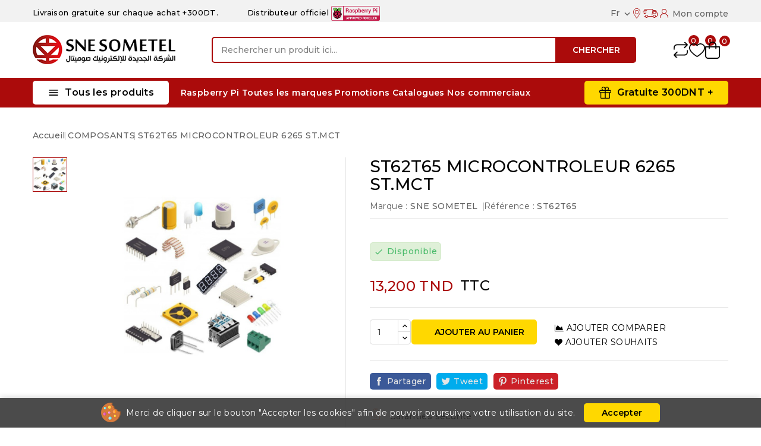

--- FILE ---
content_type: text/html; charset=utf-8
request_url: https://snesometel.tn/fr/composants/1708-st62t65-microcontroleur-6265-stmct.html
body_size: 32654
content:
<!doctype html>
<html lang="fr">
  <head>
    
      
<meta charset="utf-8">


<meta http-equiv="x-ua-compatible" content="ie=edge">



<link rel="canonical" href="https://snesometel.tn/fr/composants/1708-st62t65-microcontroleur-6265-stmct.html">

  <title>ST62T65 MICROCONTROLEUR 6265 ST.MCT</title>
  <meta name="description" content="">
  <meta name="keywords" content="">
        <link rel="canonical" href="https://snesometel.tn/fr/composants/1708-st62t65-microcontroleur-6265-stmct.html">
    
                  <link rel="alternate" href="https://snesometel.tn/fr/composants/1708-st62t65-microcontroleur-6265-stmct.html" hreflang="fr">
                  <link rel="alternate" href="https://snesometel.tn/ar/composants/1708-.html" hreflang="ar-sa">
        
  
  
    <script type="application/ld+json">
  {
    "@context": "https://schema.org",
    "@type": "Organization",
    "name" : "SNE SOMETEL | Distributeur international des produits de haute technologie",
    "url" : "https://snesometel.tn/fr/",
        "logo": {
      "@type": "ImageObject",
        "url":"https://snesometel.tn/img/logo-1708780622.jpg"
    }
      }
</script>

<script type="application/ld+json">
  {
    "@context": "https://schema.org",
    "@type": "WebPage",
    "isPartOf": {
      "@type": "WebSite",
      "url":  "https://snesometel.tn/fr/",
      "name": "SNE SOMETEL | Distributeur international des produits de haute technologie"
    },
    "name": "ST62T65 MICROCONTROLEUR 6265 ST.MCT",
    "url":  "https://snesometel.tn/fr/composants/1708-st62t65-microcontroleur-6265-stmct.html"
  }
</script>


  <script type="application/ld+json">
    {
      "@context": "https://schema.org",
      "@type": "BreadcrumbList",
      "itemListElement": [
                      {
              "@type": "ListItem",
              "position": 1,
              "name": "Accueil",
              "item": "https://snesometel.tn/fr/"
              },                    {
              "@type": "ListItem",
              "position": 2,
              "name": "COMPOSANTS",
              "item": "https://snesometel.tn/fr/7-composants"
              },                    {
              "@type": "ListItem",
              "position": 3,
              "name": "ST62T65 MICROCONTROLEUR 6265 ST.MCT",
              "item": "https://snesometel.tn/fr/composants/1708-st62t65-microcontroleur-6265-stmct.html"
              }              ]
          }
  </script>
  
  
  
<script type="application/ld+json">
  {
    "@context": "https://schema.org/",
    "@type": "Product",
    "name": "ST62T65 MICROCONTROLEUR 6265 ST.MCT",
    "description": "",
    "category": "COMPOSANTS",
    "image" :"https://snesometel.tn/2785-home_default/st62t65-microcontroleur-6265-stmct.jpg",    "sku": "ST62T65",
    "mpn": "ST62T65"
        ,
    "brand": {
      "@type": "Thing",
      "name": "SNE SOMETEL"
    }
                ,
          "offers": {
            "@type": "Offer",
            "priceCurrency": "TND",
            "name": "ST62T65 MICROCONTROLEUR 6265 ST.MCT",
            "price": "13.2",
            "url": "https://snesometel.tn/fr/composants/1708-st62t65-microcontroleur-6265-stmct.html",
            "priceValidUntil": "2026-02-07",
                          "image": ["https://snesometel.tn/2785-large_default/st62t65-microcontroleur-6265-stmct.jpg"],
                        "sku": "ST62T65",
            "mpn": "ST62T65",
                                                "availability": "https://schema.org/InStock",
            "seller": {
              "@type": "Organization",
              "name": "SNE SOMETEL | Distributeur international des produits de haute technologie"
            }
          }
                }
</script>

  
  
    
  

  
    <meta property="og:title" content="ST62T65 MICROCONTROLEUR 6265 ST.MCT" />
    <meta property="og:description" content="" />
    <meta property="og:url" content="https://snesometel.tn/fr/composants/1708-st62t65-microcontroleur-6265-stmct.html" />
    <meta property="og:site_name" content="SNE SOMETEL | Distributeur international des produits de haute technologie" />
        



<meta name="viewport" content="width=device-width, initial-scale=1">



<link rel="icon" type="image/vnd.microsoft.icon" href="https://snesometel.tn/img/favicon.ico?1708780622">
<link rel="shortcut icon" type="image/x-icon" href="https://snesometel.tn/img/favicon.ico?1708780622">



    <link rel="stylesheet" href="https://snesometel.tn/themes/SNESOMETEL2024/assets/css/theme.css" type="text/css" media="all">
  <link rel="stylesheet" href="https://snesometel.tn/themes/SNESOMETEL2024/assets/css/font-awesome.css" type="text/css" media="all">
  <link rel="stylesheet" href="https://snesometel.tn/modules/ps_socialfollow/views/css/ps_socialfollow.css" type="text/css" media="all">
  <link rel="stylesheet" href="https://snesometel.tn/modules/blockreassurance/views/dist/front.css" type="text/css" media="all">
  <link rel="stylesheet" href="https://snesometel.tn/modules/cp_countdown/views/css/countdown.css" type="text/css" media="all">
  <link rel="stylesheet" href="https://snesometel.tn/modules/cp_blocksearch/views/css/cpsearch.css" type="text/css" media="all">
  <link rel="stylesheet" href="https://snesometel.tn/modules/stfeature/views/css/front.css" type="text/css" media="all">
  <link rel="stylesheet" href="https://snesometel.tn/modules/cp_themeoptions/views/css/frontdesign.css" type="text/css" media="all">
  <link rel="stylesheet" href="https://snesometel.tn/modules/cp_salenotification//views/css/front.css" type="text/css" media="all">
  <link rel="stylesheet" href="https://snesometel.tn/modules/blockwishlist/public/wishlist.css" type="text/css" media="all">
  <link rel="stylesheet" href="https://snesometel.tn/js/jquery/plugins/autocomplete/jquery.autocomplete.css" type="text/css" media="all">
  <link rel="stylesheet" href="https://snesometel.tn/modules/cp_categorylist/views/css/cpcategorylist.css" type="text/css" media="all">
  <link rel="stylesheet" href="https://snesometel.tn/modules/cp_imageslider/views/css/flexslider.css" type="text/css" media="all">
  <link rel="stylesheet" href="https://snesometel.tn/modules/ps_imageslider/css/homeslider.css" type="text/css" media="all">
  <link rel="stylesheet" href="https://snesometel.tn/modules/cp_sideverticalmenu/views/css/cp_sideverticalmenu.css" type="text/css" media="all">
  <link rel="stylesheet" href="https://snesometel.tn/themes/SNESOMETEL2024/assets/css/custom.css" type="text/css" media="all">




  

  <script type="text/javascript">
        var CPBORDER_RADIUS = "1";
        var CPBOX_LAYOUT = "0";
        var CPDISPLAY_PRODUCT_VARIANTS = "1";
        var CPSTICKY_HEADER = "1";
        var blockwishlistController = "https:\/\/snesometel.tn\/fr\/module\/blockwishlist\/action";
        var buttoncompare_title_add = "Comparer";
        var buttoncompare_title_remove = "Retirer du Comparer";
        var buttonwishlist_title_add = "Liste de souhaits";
        var buttonwishlist_title_remove = "Supprimer du panier";
        var comparator_max_item = 3;
        var compared_products = [];
        var isLogged = false;
        var prestashop = {"cart":{"products":[],"totals":{"total":{"type":"total","label":"Total","amount":0,"value":"0,000\u00a0TND"},"total_including_tax":{"type":"total","label":"Total TTC\u00a0:","amount":0,"value":"0,000\u00a0TND"},"total_excluding_tax":{"type":"total","label":"Total HT\u00a0:","amount":0,"value":"0,000\u00a0TND"}},"subtotals":{"products":{"type":"products","label":"Sous-total","amount":0,"value":"0,000\u00a0TND"},"discounts":null,"shipping":{"type":"shipping","label":"Livraison","amount":0,"value":""},"tax":null},"products_count":0,"summary_string":"0 articles","vouchers":{"allowed":0,"added":[]},"discounts":[],"minimalPurchase":0,"minimalPurchaseRequired":""},"currency":{"id":2,"name":"Dinar tunisien","iso_code":"TND","iso_code_num":"788","sign":"TND"},"customer":{"lastname":null,"firstname":null,"email":null,"birthday":null,"newsletter":null,"newsletter_date_add":null,"optin":null,"website":null,"company":null,"siret":null,"ape":null,"is_logged":false,"gender":{"type":null,"name":null},"addresses":[]},"country":{"id_zone":4,"id_currency":0,"call_prefix":216,"iso_code":"TN","active":"1","contains_states":"0","need_identification_number":"0","need_zip_code":"1","zip_code_format":"","display_tax_label":"1","name":"Tunisie","id":208},"language":{"name":"Fran\u00e7ais (French)","iso_code":"fr","locale":"fr-FR","language_code":"fr","active":"1","is_rtl":"0","date_format_lite":"d\/m\/Y","date_format_full":"d\/m\/Y H:i:s","id":1},"page":{"title":"","canonical":"https:\/\/snesometel.tn\/fr\/composants\/1708-st62t65-microcontroleur-6265-stmct.html","meta":{"title":"ST62T65 MICROCONTROLEUR 6265 ST.MCT","description":"","keywords":null,"robots":"index"},"page_name":"product","body_classes":{"lang-fr":true,"lang-rtl":false,"country-TN":true,"currency-TND":true,"layout-full-width":true,"page-product":true,"tax-display-enabled":true,"page-customer-account":false,"product-id-1708":true,"product-ST62T65 MICROCONTROLEUR 6265 ST.MCT":true,"product-id-category-7":true,"product-id-manufacturer-15":true,"product-id-supplier-0":true,"product-available-for-order":true},"admin_notifications":[],"password-policy":{"feedbacks":{"0":"Tr\u00e8s faible","1":"Faible","2":"Moyenne","3":"Fort","4":"Tr\u00e8s fort","Straight rows of keys are easy to guess":"Les suites de touches sur le clavier sont faciles \u00e0 deviner","Short keyboard patterns are easy to guess":"Les mod\u00e8les courts sur le clavier sont faciles \u00e0 deviner.","Use a longer keyboard pattern with more turns":"Utilisez une combinaison de touches plus longue et plus complexe.","Repeats like \"aaa\" are easy to guess":"Les r\u00e9p\u00e9titions (ex. : \"aaa\") sont faciles \u00e0 deviner.","Repeats like \"abcabcabc\" are only slightly harder to guess than \"abc\"":"Les r\u00e9p\u00e9titions (ex. : \"abcabcabc\") sont seulement un peu plus difficiles \u00e0 deviner que \"abc\".","Sequences like abc or 6543 are easy to guess":"Les s\u00e9quences (ex. : abc ou 6543) sont faciles \u00e0 deviner.","Recent years are easy to guess":"Les ann\u00e9es r\u00e9centes sont faciles \u00e0 deviner.","Dates are often easy to guess":"Les dates sont souvent faciles \u00e0 deviner.","This is a top-10 common password":"Ce mot de passe figure parmi les 10 mots de passe les plus courants.","This is a top-100 common password":"Ce mot de passe figure parmi les 100 mots de passe les plus courants.","This is a very common password":"Ceci est un mot de passe tr\u00e8s courant.","This is similar to a commonly used password":"Ce mot de passe est similaire \u00e0 un mot de passe couramment utilis\u00e9.","A word by itself is easy to guess":"Un mot seul est facile \u00e0 deviner.","Names and surnames by themselves are easy to guess":"Les noms et les surnoms seuls sont faciles \u00e0 deviner.","Common names and surnames are easy to guess":"Les noms et les pr\u00e9noms courants sont faciles \u00e0 deviner.","Use a few words, avoid common phrases":"Utilisez quelques mots, \u00e9vitez les phrases courantes.","No need for symbols, digits, or uppercase letters":"Pas besoin de symboles, de chiffres ou de majuscules.","Avoid repeated words and characters":"\u00c9viter de r\u00e9p\u00e9ter les mots et les caract\u00e8res.","Avoid sequences":"\u00c9viter les s\u00e9quences.","Avoid recent years":"\u00c9vitez les ann\u00e9es r\u00e9centes.","Avoid years that are associated with you":"\u00c9vitez les ann\u00e9es qui vous sont associ\u00e9es.","Avoid dates and years that are associated with you":"\u00c9vitez les dates et les ann\u00e9es qui vous sont associ\u00e9es.","Capitalization doesn't help very much":"Les majuscules ne sont pas tr\u00e8s utiles.","All-uppercase is almost as easy to guess as all-lowercase":"Un mot de passe tout en majuscules est presque aussi facile \u00e0 deviner qu'un mot de passe tout en minuscules.","Reversed words aren't much harder to guess":"Les mots invers\u00e9s ne sont pas beaucoup plus difficiles \u00e0 deviner.","Predictable substitutions like '@' instead of 'a' don't help very much":"Les substitutions pr\u00e9visibles comme '\"@\" au lieu de \"a\" n'aident pas beaucoup.","Add another word or two. Uncommon words are better.":"Ajoutez un autre mot ou deux. Pr\u00e9f\u00e9rez les mots peu courants."}}},"shop":{"name":"SNE SOMETEL | Distributeur international des produits de haute technologie","logo":"https:\/\/snesometel.tn\/img\/logo-1708780622.jpg","stores_icon":"https:\/\/snesometel.tn\/img\/logo_stores.png","favicon":"https:\/\/snesometel.tn\/img\/favicon.ico"},"core_js_public_path":"\/themes\/","urls":{"base_url":"https:\/\/snesometel.tn\/","current_url":"https:\/\/snesometel.tn\/fr\/composants\/1708-st62t65-microcontroleur-6265-stmct.html","shop_domain_url":"https:\/\/snesometel.tn","img_ps_url":"https:\/\/snesometel.tn\/img\/","img_cat_url":"https:\/\/snesometel.tn\/img\/c\/","img_lang_url":"https:\/\/snesometel.tn\/img\/l\/","img_prod_url":"https:\/\/snesometel.tn\/img\/p\/","img_manu_url":"https:\/\/snesometel.tn\/img\/m\/","img_sup_url":"https:\/\/snesometel.tn\/img\/su\/","img_ship_url":"https:\/\/snesometel.tn\/img\/s\/","img_store_url":"https:\/\/snesometel.tn\/img\/st\/","img_col_url":"https:\/\/snesometel.tn\/img\/co\/","img_url":"https:\/\/snesometel.tn\/themes\/SNESOMETEL2024\/assets\/img\/","css_url":"https:\/\/snesometel.tn\/themes\/SNESOMETEL2024\/assets\/css\/","js_url":"https:\/\/snesometel.tn\/themes\/SNESOMETEL2024\/assets\/js\/","pic_url":"https:\/\/snesometel.tn\/upload\/","theme_assets":"https:\/\/snesometel.tn\/themes\/SNESOMETEL2024\/assets\/","theme_dir":"https:\/\/snesometel.tn\/themes\/SNESOMETEL2024\/","pages":{"address":"https:\/\/snesometel.tn\/fr\/adresse","addresses":"https:\/\/snesometel.tn\/fr\/adresses","authentication":"https:\/\/snesometel.tn\/fr\/connexion","manufacturer":"https:\/\/snesometel.tn\/fr\/marques","cart":"https:\/\/snesometel.tn\/fr\/panier","category":"https:\/\/snesometel.tn\/fr\/index.php?controller=category","cms":"https:\/\/snesometel.tn\/fr\/index.php?controller=cms","contact":"https:\/\/snesometel.tn\/fr\/nous-contacter","discount":"https:\/\/snesometel.tn\/fr\/reduction","guest_tracking":"https:\/\/snesometel.tn\/fr\/suivi-commande-invite","history":"https:\/\/snesometel.tn\/fr\/historique-commandes","identity":"https:\/\/snesometel.tn\/fr\/identite","index":"https:\/\/snesometel.tn\/fr\/","my_account":"https:\/\/snesometel.tn\/fr\/mon-compte","order_confirmation":"https:\/\/snesometel.tn\/fr\/confirmation-commande","order_detail":"https:\/\/snesometel.tn\/fr\/index.php?controller=order-detail","order_follow":"https:\/\/snesometel.tn\/fr\/suivi-commande","order":"https:\/\/snesometel.tn\/fr\/commande","order_return":"https:\/\/snesometel.tn\/fr\/index.php?controller=order-return","order_slip":"https:\/\/snesometel.tn\/fr\/avoirs","pagenotfound":"https:\/\/snesometel.tn\/fr\/page-introuvable","password":"https:\/\/snesometel.tn\/fr\/recuperation-mot-de-passe","pdf_invoice":"https:\/\/snesometel.tn\/fr\/index.php?controller=pdf-invoice","pdf_order_return":"https:\/\/snesometel.tn\/fr\/index.php?controller=pdf-order-return","pdf_order_slip":"https:\/\/snesometel.tn\/fr\/index.php?controller=pdf-order-slip","prices_drop":"https:\/\/snesometel.tn\/fr\/promotions","product":"https:\/\/snesometel.tn\/fr\/index.php?controller=product","registration":"https:\/\/snesometel.tn\/fr\/inscription","search":"https:\/\/snesometel.tn\/fr\/recherche","sitemap":"https:\/\/snesometel.tn\/fr\/plan-site","stores":"https:\/\/snesometel.tn\/fr\/magasins","supplier":"https:\/\/snesometel.tn\/fr\/fournisseurs","new_products":"https:\/\/snesometel.tn\/fr\/nouveaux-produits","brands":"https:\/\/snesometel.tn\/fr\/marques","register":"https:\/\/snesometel.tn\/fr\/inscription","order_login":"https:\/\/snesometel.tn\/fr\/commande?login=1"},"alternative_langs":{"fr":"https:\/\/snesometel.tn\/fr\/composants\/1708-st62t65-microcontroleur-6265-stmct.html","ar-sa":"https:\/\/snesometel.tn\/ar\/composants\/1708-.html"},"actions":{"logout":"https:\/\/snesometel.tn\/fr\/?mylogout="},"no_picture_image":{"bySize":{"cart_default":{"url":"https:\/\/snesometel.tn\/img\/p\/fr-default-cart_default.jpg","width":80,"height":80},"small_default":{"url":"https:\/\/snesometel.tn\/img\/p\/fr-default-small_default.jpg","width":80,"height":80},"home_default":{"url":"https:\/\/snesometel.tn\/img\/p\/fr-default-home_default.jpg","width":232,"height":232},"inner_default":{"url":"https:\/\/snesometel.tn\/img\/p\/fr-default-inner_default.jpg","width":232,"height":232},"medium_default":{"url":"https:\/\/snesometel.tn\/img\/p\/fr-default-medium_default.jpg","width":300,"height":300},"large_default":{"url":"https:\/\/snesometel.tn\/img\/p\/fr-default-large_default.jpg","width":1000,"height":1000}},"small":{"url":"https:\/\/snesometel.tn\/img\/p\/fr-default-cart_default.jpg","width":80,"height":80},"medium":{"url":"https:\/\/snesometel.tn\/img\/p\/fr-default-inner_default.jpg","width":232,"height":232},"large":{"url":"https:\/\/snesometel.tn\/img\/p\/fr-default-large_default.jpg","width":1000,"height":1000},"legend":""}},"configuration":{"display_taxes_label":true,"display_prices_tax_incl":true,"is_catalog":false,"show_prices":true,"opt_in":{"partner":false},"quantity_discount":{"type":"discount","label":"Remise sur prix unitaire"},"voucher_enabled":0,"return_enabled":0},"field_required":[],"breadcrumb":{"links":[{"title":"Accueil","url":"https:\/\/snesometel.tn\/fr\/"},{"title":"COMPOSANTS","url":"https:\/\/snesometel.tn\/fr\/7-composants"},{"title":"ST62T65 MICROCONTROLEUR 6265 ST.MCT","url":"https:\/\/snesometel.tn\/fr\/composants\/1708-st62t65-microcontroleur-6265-stmct.html"}],"count":3},"link":{"protocol_link":"https:\/\/","protocol_content":"https:\/\/"},"time":1769153941,"static_token":"b32059f16f58c60343aa6e621f254dd6","token":"3c5a2805557c1fad113e3186acbe661f","debug":false};
        var productcompare_add = "Le produit a \u00e9t\u00e9 ajout\u00e9 \u00e0 la liste comparer";
        var productcompare_max_item = "Vous ne pouvez pas ajouter plus de 3 produit \u00e0 la comparaison des produits";
        var productcompare_remove = "a \u00e9t\u00e9 retir\u00e9 avec succ\u00e8s le produit de la liste comparative";
        var productcompare_url = "https:\/\/snesometel.tn\/fr\/module\/stfeature\/productscompare";
        var productcompare_viewlistcompare = "Voir la liste comparer";
        var productsAlreadyTagged = [];
        var psemailsubscription_subscription = "https:\/\/snesometel.tn\/fr\/module\/ps_emailsubscription\/subscription";
        var psr_icon_color = "#f19d76";
        var removeFromWishlistUrl = "https:\/\/snesometel.tn\/fr\/module\/blockwishlist\/action?action=deleteProductFromWishlist";
        var search_url = "https:\/\/snesometel.tn\/fr\/recherche";
        var wishlistAddProductToCartUrl = "https:\/\/snesometel.tn\/fr\/module\/blockwishlist\/action?action=addProductToCart";
        var wishlistUrl = "https:\/\/snesometel.tn\/fr\/module\/blockwishlist\/view";
        var wishlist_add = "Le produit a \u00e9t\u00e9 ajout\u00e9 \u00e0 votre liste";
        var wishlist_cancel_txt = "Annuler";
        var wishlist_confirm_del_txt = "Supprimer l'\u00e9l\u00e9ment s\u00e9lectionn\u00e9?";
        var wishlist_del_default_txt = "Impossible de supprimer par d\u00e9faut liste";
        var wishlist_email_txt = "E-mail";
        var wishlist_loggin_required = "Vous devez \u00eatre connect\u00e9 pour g\u00e9rer votre liste";
        var wishlist_ok_txt = "D'accord";
        var wishlist_quantity_required = "Vous devez saisir une quantit\u00e9";
        var wishlist_remove = "Le produit a \u00e9t\u00e9 retir\u00e9 de votre liste";
        var wishlist_reset_txt = "R\u00e9initialiser";
        var wishlist_send_txt = "Envoyer";
        var wishlist_send_wishlist_txt = "Envoyer liste";
        var wishlist_url = "https:\/\/snesometel.tn\/fr\/module\/stfeature\/mywishlist";
        var wishlist_viewwishlist = "Voir votre liste";
      </script>



  <script async src="https://www.googletagmanager.com/gtag/js?id=G-NBME6TR1DX"></script>
<script>
  window.dataLayer = window.dataLayer || [];
  function gtag(){dataLayer.push(arguments);}
  gtag('js', new Date());
  gtag(
    'config',
    'G-NBME6TR1DX',
    {
      'debug_mode':false
                      }
  );
</script>

<link href="//fonts.googleapis.com/css?family=Montserrat:300,400,500,600,700,800,900&display=swap" rel="stylesheet" id="body_font">

   
<link href="#" rel="stylesheet" id="title_font">    





    
  <meta property="og:type" content="product">
  <meta property="og:url" content="https://snesometel.tn/fr/composants/1708-st62t65-microcontroleur-6265-stmct.html">
  <meta property="og:title" content="ST62T65 MICROCONTROLEUR 6265 ST.MCT">
  <meta property="og:site_name" content="SNE SOMETEL | Distributeur international des produits de haute technologie">
  <meta property="og:description" content="">
  <meta property="og:image" content="https://snesometel.tn/2785-large_default/st62t65-microcontroleur-6265-stmct.jpg">
      <meta property="product:pretax_price:amount" content="13.2">
    <meta property="product:pretax_price:currency" content="TND">
    <meta property="product:price:amount" content="13.2">
    <meta property="product:price:currency" content="TND">
    
  </head>
  <body id="product" class="lang-fr country-tn currency-tnd layout-full-width page-product tax-display-enabled product-id-1708 product-st62t65-microcontroleur-6265-st-mct product-id-category-7 product-id-manufacturer-15 product-id-supplier-0 product-available-for-order">
    
    
    
    <main id="page">
      
              
      
      <header id="header">
          
            
  <div class="header-banner">
    
  </div>


	<nav class="header-nav">
		<div class="container">
			<div class="left-nav">
				<div id="cpheadercms1">
  <h4><span style="font-size:13px;"></span></h4>
<h4><span style="font-size:13px;">Livraison gratuite sur chaque achat +300DT.           Distributeur officiel <img src="/modules/cp_headercms1/views/img/logo-raspberry.png" width="82" height="25" alt="Raspberry Tunisie  :: SNE SOMETEL :: distributeur Officiel" style="font-size:11px;" /><span style="font-size:12px;"> </span></span></h4>
</div>

			</div>
			<div class="right-nav">
				<div id="_desktop_language_selector">
  <div class="language-selector-wrapper">
    <div class="language-selector dropdown js-dropdown">
      <span class="expand-more " data-toggle="dropdown">fr</span>
      <span data-target="#" data-toggle="dropdown" aria-haspopup="true" aria-expanded="false" >
        <i class="material-icons expand-more">&#xE313;</i>
      </span>
      <ul class="dropdown-menu">
                  <li  class="current" >
            <a href="https://snesometel.tn/fr/composants/1708-st62t65-microcontroleur-6265-stmct.html" class="dropdown-item"><img src="https://snesometel.tn/img/l/1.jpg" alt="fr" width="16" height="11" />Français</a>
          </li>
                  <li >
            <a href="https://snesometel.tn/ar/composants/1708-.html" class="dropdown-item"><img src="https://snesometel.tn/img/l/2.jpg" alt="ar" width="16" height="11" />اللغة العربية</a>
          </li>
              </ul>
      <select class="link hidden-lg-up hidden-md-down">
                  <option value="https://snesometel.tn/fr/composants/1708-st62t65-microcontroleur-6265-stmct.html" selected="selected">Français</option>
                  <option value="https://snesometel.tn/ar/composants/1708-.html">اللغة العربية</option>
              </select>
  </div>
</div>
</div>
    <div class="link hidden-lg-up vertical_language">
        <ul class="dropdown-menu">
                  <li  class="current" >
            <a href="https://snesometel.tn/fr/composants/1708-st62t65-microcontroleur-6265-stmct.html" class="dropdown-item"><img src="https://snesometel.tn/img/l/1.jpg" alt="fr" width="16" height="16" />fr</a>
          </li>
                  <li >
            <a href="https://snesometel.tn/ar/composants/1708-.html" class="dropdown-item"><img src="https://snesometel.tn/img/l/2.jpg" alt="ar" width="16" height="16" />ar</a>
          </li>
              </ul>
</div>

<div id="_desktop_user_info">

   <a class="locator top-link" href="https://snesometel.tn/fr/magasins">
      <i class="locator-icon"></i>
      <span>   </span>
   </a>

   <a class="track-order top-link" href="https://snesometel.tn/fr/historique-commandes">
      <i class="track-icon"></i>
      <span></span>
   </a>
   
   
      <a
      class="sign-in account top-link"
      href="https://snesometel.tn/fr/mon-compte"
      title="Log in to your customer account"
      rel="nofollow"
      >
      <i class="account-icon"></i>
      <span>Mon compte</span>
      </a>

      </div>
   
   <div class="user-info-side" id="verticalmenu_desktop_user_info">
          <a
        href="https://snesometel.tn/fr/mon-compte"
        title="Log in to your customer account"
        rel="nofollow"
         >
        <span>S'identifier</span>
      </a>
          
  </div>


			</div>
		</div>		
	</nav>


	<div class="header-top">
		<div class="header-div">
			<div class="container">

				<div class="header-left">
					<div class="header_logo" id="_desktop_logo">
																					<a href="https://snesometel.tn/fr/">
									<img
									class="logo"
									src="https://snesometel.tn/img/logo-1708780622.jpg"
									alt="SNE SOMETEL | Distributeur international des produits de haute technologie"
									loading="lazy">
								</a>
																		</div>
				</div>	

				<div class="header-center">
					<!-- Block search module TOP -->

<div id="search_block_top"  class="col-sm-5">
<span class="search_button"></span>
<div class="searchtoggle">
	<form id="searchbox" method="get" action="https://snesometel.tn/fr/recherche">
       <div class="cpsearch-main">
		<input type="hidden" name="controller" value="search">
		<input type="hidden" name="orderby" value="position" />
		<input type="hidden" name="orderway" value="desc" />
		<input class="search_query form-control" type="text" id="search_query_top" name="s" placeholder="Rechercher un produit ici..." value="" />
		<div class="select-wrapper">
        <select id="search_category" name="search_category" class="form-control">
            <option value="all">toutes catégories</option>
            <option value="4">&nbsp&nbspOUTILLAGE & ÉQUIPEMENT DE SÉCURITÉ</option><option value="3">&nbsp&nbspAPPAREILS DE TEST ET MESURE</option><option value="6">&nbsp&nbspCONNECTIQUE</option><option value="5">&nbsp&nbspSOUDAGE & DÈSOUDAGE</option><option value="7">&nbsp&nbspCOMPOSANTS</option><option value="8">&nbsp&nbspDidactique</option><option value="10">&nbsp&nbspMATÉRIEL DE PCB</option><option value="9">&nbsp&nbspSOLUTION INDUSTRIEL</option><option value="12">&nbsp&nbspAÉROSOL & PRODUITS CHIMIQUES</option><option value="13">&nbsp&nbspSOURCE ÉNERGIE ET ALIMENTTION</option><option value="14">&nbsp&nbspHORS CATALOGUE</option><option value="24">&nbsp&nbspMATÉRIEL  ÉLECTRIQUE</option><option value="784">&nbsp&nbspCatalogues</option>   
        </select>
		</div>

		<div id="cp_url_ajax_search" style="display:none">
		<input type="hidden" value="https://snesometel.tn/modules/cp_blocksearch/controller_ajax_search.php" class="url_ajax" />
		</div>
		</div>
		<button type="submit" class="btn btn-primary">
			<div class="submit-text">Chercher</div>
		</button>
	</form>
</div>
	</div>

<script type="text/javascript">
var limit_character = "<p class='limit'>Le nombre de caractères au moins est de 3</p>";
</script>
<!-- /Block search module TOP -->

				</div>	

				<div class="header-right">
					 

<div class="head-compare">
    <a
      class="ap-btn-compare"
      href="https://snesometel.tn/fr/module/stfeature/productscompare"
      title="Comparer"
      rel="nofollow"
    >
      <i class="material-icons">&#xE863;</i>
      <span>Comparer</span>    
    </a>    
    <span class="ap-total-compare ap-total">0</span>
</div>

<div class="head-wishlist">
    <a
      class="ap-btn-wishlist"
      href="https://snesometel.tn/fr/module/stfeature/mywishlist"
      title="Liste de souhaits"
      rel="nofollow"
    >
    	<i class="material-icons">&#xE87E;</i>
	    <span>Liste de souhaits</span>      
    </a>
    <span class="ap-total-wishlist" data-total-wishlist="0">0</span>
</div> 



<div class="overlay"></div>
<div id="_desktop_cart">
   <div class="blockcart" data-refresh-url="//snesometel.tn/fr/module/ps_shoppingcart/ajax">
      <div class="header blockcart-header">
         <span class="icon_menu">
         <span class="carthome" rel="nofollow"></span>
         <span class="cart-products-counthome">0</span>
         <span rel="nofollow" class="cart_custom"> 
                     </span>			
         </span>	 				
         <div class="cart_block block exclusive">
            <div class="top-block-cart">
               <div class="toggle-title">Shopping Cart (0)</div>
               <div class="close-icon">close</div>
            </div>
            <div class="block_content">
                                 <div class="no-more-item">
                     <div class="no-img" ><img src="https://snesometel.tn/themes/SNESOMETEL2024/assets/img/megnor/empty-cart.svg" width="80" height="111"></div>
                     <div class="empty-text">There are no more items in your cart </div>
                     <a rel="nofollow" href="https://snesometel.tn/fr/" class="continue"><button type="button" class="btn btn-secondary btn-primary">Continuer achats</button></a>
                  </div>
                           </div>
                     </div>
      </div>
   </div>
</div>

				</div>	
				
						
					
			</div>
		</div>
	</div>
	<div class="header-top-main bg_main">
		<div class="container">
			<div class="container text-xs-center mobile">
			<div class="menu-container">
				<div class="menu-icon">
					<div class="cat-title"> <i class="material-icons menu-open">&#xE5D2;</i> Tous les produits</div>
				</div>
			</div>
</div>
<div id="cp_sidevertical_menu_top" class="tmvm-contener sidevertical-menu clearfix col-lg-12  hb-animate-element top-to-bottom">
    <div class="title_main_menu">
      <div class="title_menu">Tous les produits</div>
        <div class="menu-icon active">
          <div class="cat-title title2">
            <i class="material-icons menu-close">&#xE5CD;</i>
          </div>
        </div>
      </div>
        
	
  <div class="menu sidevertical-menu js-top-menu position-static" id="sidevertical_menu">	  
    <div class="js-top-menu mobile">
      
          <ul class="top-menu" id="top-menu" data-depth="0">
                    <li class="category" id="cpcategory-3">
                          <a
                class="dropdown-item"
                href="https://snesometel.tn/fr/3-appareils-de-test-et-mesure" data-depth="0"
                              >
                                                                      <span class="pull-xs-right">
                    <span data-target="#top_sub_menu_58568" data-toggle="collapse" class="navbar-toggler collapse-icons">
                      <i class="material-icons add">&#xe145;</i>
                      <i class="material-icons remove">&#xE15B;</i>
                    </span>
                  </span>
                                APPAREILS DE TEST ET MESURE
              </a>
                            <div  class="popover sub-menu js-sub-menu collapse" id="top_sub_menu_58568">
                
          <ul class="top-menu"  data-depth="1">
                    <li class="category" id="cpcategory-26">
                          <a
                class="dropdown-item dropdown-submenu"
                href="https://snesometel.tn/fr/26-multimetres" data-depth="1"
                              >
                                Multimètres
              </a>
                          </li>
                    <li class="category" id="cpcategory-28">
                          <a
                class="dropdown-item dropdown-submenu"
                href="https://snesometel.tn/fr/28-pinces-amperemetriques-multimetres" data-depth="1"
                              >
                                Pinces ampèremétriques multimètres
              </a>
                          </li>
                    <li class="category" id="cpcategory-29">
                          <a
                class="dropdown-item dropdown-submenu"
                href="https://snesometel.tn/fr/29-detecteurs-de-tension" data-depth="1"
                              >
                                Détecteurs de tension
              </a>
                          </li>
                    <li class="category" id="cpcategory-30">
                          <a
                class="dropdown-item dropdown-submenu"
                href="https://snesometel.tn/fr/30-controleurs-terre-resistivite" data-depth="1"
                              >
                                Contrôleurs terre resistivite
              </a>
                          </li>
                    <li class="category" id="cpcategory-31">
                          <a
                class="dropdown-item dropdown-submenu"
                href="https://snesometel.tn/fr/31-controleurs-d-isolement" data-depth="1"
                              >
                                Contrôleurs d&#039;isolement
              </a>
                          </li>
                    <li class="category" id="cpcategory-32">
                          <a
                class="dropdown-item dropdown-submenu"
                href="https://snesometel.tn/fr/32-mesures-physiques-d-environnement" data-depth="1"
                              >
                                                                      <span class="pull-xs-right">
                    <span data-target="#top_sub_menu_76082" data-toggle="collapse" class="navbar-toggler collapse-icons">
                      <i class="material-icons add">&#xe145;</i>
                      <i class="material-icons remove">&#xE15B;</i>
                    </span>
                  </span>
                                Mesures physiques d&#039;environnement
              </a>
                            <div  class="collapse" id="top_sub_menu_76082">
                
          <ul class="top-menu"  data-depth="2">
                    <li class="category" id="cpcategory-841">
                          <a
                class="dropdown-item"
                href="https://snesometel.tn/fr/841-anemometres" data-depth="2"
                              >
                                Anémomètres
              </a>
                          </li>
                    <li class="category" id="cpcategory-842">
                          <a
                class="dropdown-item"
                href="https://snesometel.tn/fr/842-luxmetres" data-depth="2"
                              >
                                Luxmètres
              </a>
                          </li>
                    <li class="category" id="cpcategory-843">
                          <a
                class="dropdown-item"
                href="https://snesometel.tn/fr/843-ph-metres" data-depth="2"
                              >
                                PH Mètres
              </a>
                          </li>
                    <li class="category" id="cpcategory-844">
                          <a
                class="dropdown-item"
                href="https://snesometel.tn/fr/844-sonometres" data-depth="2"
                              >
                                Sonomètres
              </a>
                          </li>
                    <li class="category" id="cpcategory-845">
                          <a
                class="dropdown-item"
                href="https://snesometel.tn/fr/845-tachymetres" data-depth="2"
                              >
                                Tachymètres
              </a>
                          </li>
              </ul>
    
              </div>
                          </li>
                    <li class="category" id="cpcategory-33">
                          <a
                class="dropdown-item dropdown-submenu"
                href="https://snesometel.tn/fr/33-enregistreurs-mesures-electriques" data-depth="1"
                              >
                                Enregistreurs mesures electriques
              </a>
                          </li>
                    <li class="category" id="cpcategory-34">
                          <a
                class="dropdown-item dropdown-submenu"
                href="https://snesometel.tn/fr/34-analyseurs-photovoltaiques" data-depth="1"
                              >
                                Analyseurs photovoltaïques
              </a>
                          </li>
                    <li class="category" id="cpcategory-35">
                          <a
                class="dropdown-item dropdown-submenu"
                href="https://snesometel.tn/fr/35-cameras-thermiques" data-depth="1"
                              >
                                Caméras thermiques
              </a>
                          </li>
                    <li class="category" id="cpcategory-36">
                          <a
                class="dropdown-item dropdown-submenu"
                href="https://snesometel.tn/fr/36-calibrateurs-" data-depth="1"
                              >
                                Calibrateurs
              </a>
                          </li>
                    <li class="category" id="cpcategory-37">
                          <a
                class="dropdown-item dropdown-submenu"
                href="https://snesometel.tn/fr/37-accessoires-divers" data-depth="1"
                              >
                                Accessoires divers
              </a>
                          </li>
                    <li class="category" id="cpcategory-38">
                          <a
                class="dropdown-item dropdown-submenu"
                href="https://snesometel.tn/fr/38-testeurs-composants-electroniques" data-depth="1"
                              >
                                Testeurs composants électroniques
              </a>
                          </li>
                    <li class="category" id="cpcategory-39">
                          <a
                class="dropdown-item dropdown-submenu"
                href="https://snesometel.tn/fr/39-controlleurs-d-installations" data-depth="1"
                              >
                                Contrôlleurs d&#039;installations
              </a>
                          </li>
                    <li class="category" id="cpcategory-40">
                          <a
                class="dropdown-item dropdown-submenu"
                href="https://snesometel.tn/fr/40-oscilloscopes" data-depth="1"
                              >
                                Oscilloscopes
              </a>
                          </li>
                    <li class="category" id="cpcategory-41">
                          <a
                class="dropdown-item dropdown-submenu"
                href="https://snesometel.tn/fr/41-generateurs-fonctions" data-depth="1"
                              >
                                Générateurs fonctions
              </a>
                          </li>
                    <li class="category" id="cpcategory-43">
                          <a
                class="dropdown-item dropdown-submenu"
                href="https://snesometel.tn/fr/43-analyseurs-de-spectres" data-depth="1"
                              >
                                Analyseurs de spectres
              </a>
                          </li>
                    <li class="category" id="cpcategory-45">
                          <a
                class="dropdown-item dropdown-submenu"
                href="https://snesometel.tn/fr/45-thermometres" data-depth="1"
                              >
                                Thermomètres
              </a>
                          </li>
                    <li class="category" id="cpcategory-47">
                          <a
                class="dropdown-item dropdown-submenu"
                href="https://snesometel.tn/fr/47-alimentations-de-laboratoire" data-depth="1"
                              >
                                Alimentations de Laboratoire
              </a>
                          </li>
                    <li class="category" id="cpcategory-50">
                          <a
                class="dropdown-item dropdown-submenu"
                href="https://snesometel.tn/fr/50-centrale-afficheur-mesure-fixe-" data-depth="1"
                              >
                                                                      <span class="pull-xs-right">
                    <span data-target="#top_sub_menu_12751" data-toggle="collapse" class="navbar-toggler collapse-icons">
                      <i class="material-icons add">&#xe145;</i>
                      <i class="material-icons remove">&#xE15B;</i>
                    </span>
                  </span>
                                Centrale afficheur mesure fixe
              </a>
                            <div  class="collapse" id="top_sub_menu_12751">
                
          <ul class="top-menu"  data-depth="2">
                    <li class="category" id="cpcategory-828">
                          <a
                class="dropdown-item"
                href="https://snesometel.tn/fr/828-amperemetres" data-depth="2"
                              >
                                                                      <span class="pull-xs-right">
                    <span data-target="#top_sub_menu_81976" data-toggle="collapse" class="navbar-toggler collapse-icons">
                      <i class="material-icons add">&#xe145;</i>
                      <i class="material-icons remove">&#xE15B;</i>
                    </span>
                  </span>
                                Ampèremètres
              </a>
                            <div  class="collapse" id="top_sub_menu_81976">
                
          <ul class="top-menu"  data-depth="3">
                    <li class="category" id="cpcategory-833">
                          <a
                class="dropdown-item"
                href="https://snesometel.tn/fr/833-analogiques-" data-depth="3"
                              >
                                Analogiques
              </a>
                          </li>
                    <li class="category" id="cpcategory-834">
                          <a
                class="dropdown-item"
                href="https://snesometel.tn/fr/834-numeriques" data-depth="3"
                              >
                                Numériques
              </a>
                          </li>
              </ul>
    
              </div>
                          </li>
                    <li class="category" id="cpcategory-829">
                          <a
                class="dropdown-item"
                href="https://snesometel.tn/fr/829-autres" data-depth="2"
                              >
                                Autres
              </a>
                          </li>
                    <li class="category" id="cpcategory-830">
                          <a
                class="dropdown-item"
                href="https://snesometel.tn/fr/830-capteur-analyseur-energie-armoire-" data-depth="2"
                              >
                                Capteur analyseur Energie Armoire
              </a>
                          </li>
                    <li class="category" id="cpcategory-831">
                          <a
                class="dropdown-item"
                href="https://snesometel.tn/fr/831-transformateurs-de-courant-ti" data-depth="2"
                              >
                                Transformateurs de courant TI
              </a>
                          </li>
                    <li class="category" id="cpcategory-832">
                          <a
                class="dropdown-item"
                href="https://snesometel.tn/fr/832-voltmetres" data-depth="2"
                              >
                                                                      <span class="pull-xs-right">
                    <span data-target="#top_sub_menu_34898" data-toggle="collapse" class="navbar-toggler collapse-icons">
                      <i class="material-icons add">&#xe145;</i>
                      <i class="material-icons remove">&#xE15B;</i>
                    </span>
                  </span>
                                Voltmètres
              </a>
                            <div  class="collapse" id="top_sub_menu_34898">
                
          <ul class="top-menu"  data-depth="3">
                    <li class="category" id="cpcategory-835">
                          <a
                class="dropdown-item"
                href="https://snesometel.tn/fr/835-analogiques-" data-depth="3"
                              >
                                Analogiques
              </a>
                          </li>
                    <li class="category" id="cpcategory-836">
                          <a
                class="dropdown-item"
                href="https://snesometel.tn/fr/836-numeriques" data-depth="3"
                              >
                                Numériques
              </a>
                          </li>
              </ul>
    
              </div>
                          </li>
              </ul>
    
              </div>
                          </li>
                    <li class="category" id="cpcategory-51">
                          <a
                class="dropdown-item dropdown-submenu"
                href="https://snesometel.tn/fr/51-controleur-appareillage-electrique" data-depth="1"
                              >
                                Contrôleur appareillage électrique
              </a>
                          </li>
                    <li class="category" id="cpcategory-813">
                          <a
                class="dropdown-item dropdown-submenu"
                href="https://snesometel.tn/fr/813-puissance-energie" data-depth="1"
                              >
                                Puissance Energie
              </a>
                          </li>
                    <li class="category" id="cpcategory-814">
                          <a
                class="dropdown-item dropdown-submenu"
                href="https://snesometel.tn/fr/814-controleur-divers" data-depth="1"
                              >
                                                                      <span class="pull-xs-right">
                    <span data-target="#top_sub_menu_93421" data-toggle="collapse" class="navbar-toggler collapse-icons">
                      <i class="material-icons add">&#xe145;</i>
                      <i class="material-icons remove">&#xE15B;</i>
                    </span>
                  </span>
                                Contrôleur divers
              </a>
                            <div  class="collapse" id="top_sub_menu_93421">
                
          <ul class="top-menu"  data-depth="2">
                    <li class="category" id="cpcategory-837">
                          <a
                class="dropdown-item"
                href="https://snesometel.tn/fr/837-micro-ohmetre" data-depth="2"
                              >
                                Micro Ohmétre
              </a>
                          </li>
                    <li class="category" id="cpcategory-838">
                          <a
                class="dropdown-item"
                href="https://snesometel.tn/fr/838-radiometres" data-depth="2"
                              >
                                Radiomètres
              </a>
                          </li>
                    <li class="category" id="cpcategory-839">
                          <a
                class="dropdown-item"
                href="https://snesometel.tn/fr/839-testeur-batterie-" data-depth="2"
                              >
                                Testeur Batterie
              </a>
                          </li>
                    <li class="category" id="cpcategory-840">
                          <a
                class="dropdown-item"
                href="https://snesometel.tn/fr/840-testeur-de-rotation-phases" data-depth="2"
                              >
                                Testeur de Rotation Phases
              </a>
                          </li>
              </ul>
    
              </div>
                          </li>
                    <li class="category" id="cpcategory-815">
                          <a
                class="dropdown-item dropdown-submenu"
                href="https://snesometel.tn/fr/815-detecteurs-metaux-et-localisateur" data-depth="1"
                              >
                                Détecteurs métaux et localisateur
              </a>
                          </li>
                    <li class="category" id="cpcategory-816">
                          <a
                class="dropdown-item dropdown-submenu"
                href="https://snesometel.tn/fr/816-logiciel-d-exploitation-des-donnees" data-depth="1"
                              >
                                Logiciel d&#039;exploitation des données
              </a>
                          </li>
                    <li class="category" id="cpcategory-817">
                          <a
                class="dropdown-item dropdown-submenu"
                href="https://snesometel.tn/fr/817-station-meteo" data-depth="1"
                              >
                                Station météo
              </a>
                          </li>
                    <li class="category" id="cpcategory-818">
                          <a
                class="dropdown-item dropdown-submenu"
                href="https://snesometel.tn/fr/818-vibrations-" data-depth="1"
                              >
                                Vibrations
              </a>
                          </li>
              </ul>
    
              </div>
                          </li>
                    <li class="category" id="cpcategory-4">
                          <a
                class="dropdown-item"
                href="https://snesometel.tn/fr/4-outillage-equipement-de-securite" data-depth="0"
                              >
                                                                      <span class="pull-xs-right">
                    <span data-target="#top_sub_menu_20069" data-toggle="collapse" class="navbar-toggler collapse-icons">
                      <i class="material-icons add">&#xe145;</i>
                      <i class="material-icons remove">&#xE15B;</i>
                    </span>
                  </span>
                                OUTILLAGE &amp; ÉQUIPEMENT DE SÉCURITÉ
              </a>
                            <div  class="popover sub-menu js-sub-menu collapse" id="top_sub_menu_20069">
                
          <ul class="top-menu"  data-depth="1">
                    <li class="category" id="cpcategory-53">
                          <a
                class="dropdown-item dropdown-submenu"
                href="https://snesometel.tn/fr/53-pinces" data-depth="1"
                              >
                                                                      <span class="pull-xs-right">
                    <span data-target="#top_sub_menu_87109" data-toggle="collapse" class="navbar-toggler collapse-icons">
                      <i class="material-icons add">&#xe145;</i>
                      <i class="material-icons remove">&#xE15B;</i>
                    </span>
                  </span>
                                Pinces
              </a>
                            <div  class="collapse" id="top_sub_menu_87109">
                
          <ul class="top-menu"  data-depth="2">
                    <li class="category" id="cpcategory-173">
                          <a
                class="dropdown-item"
                href="https://snesometel.tn/fr/173-coupantes" data-depth="2"
                              >
                                coupantes
              </a>
                          </li>
                    <li class="category" id="cpcategory-174">
                          <a
                class="dropdown-item"
                href="https://snesometel.tn/fr/174-plates" data-depth="2"
                              >
                                plates
              </a>
                          </li>
                    <li class="category" id="cpcategory-175">
                          <a
                class="dropdown-item"
                href="https://snesometel.tn/fr/175-universelles" data-depth="2"
                              >
                                Universelles
              </a>
                          </li>
                    <li class="category" id="cpcategory-176">
                          <a
                class="dropdown-item"
                href="https://snesometel.tn/fr/176-a-sertir" data-depth="2"
                              >
                                à sertir
              </a>
                          </li>
                    <li class="category" id="cpcategory-177">
                          <a
                class="dropdown-item"
                href="https://snesometel.tn/fr/177-a-denuder" data-depth="2"
                              >
                                à dénuder
              </a>
                          </li>
                    <li class="category" id="cpcategory-178">
                          <a
                class="dropdown-item"
                href="https://snesometel.tn/fr/178-a-riveter" data-depth="2"
                              >
                                à riveter
              </a>
                          </li>
                    <li class="category" id="cpcategory-179">
                          <a
                class="dropdown-item"
                href="https://snesometel.tn/fr/179-brucelles" data-depth="2"
                              >
                                brucelles
              </a>
                          </li>
                    <li class="category" id="cpcategory-868">
                          <a
                class="dropdown-item"
                href="https://snesometel.tn/fr/868-demi-rondes" data-depth="2"
                              >
                                Demi-rondes
              </a>
                          </li>
                    <li class="category" id="cpcategory-869">
                          <a
                class="dropdown-item"
                href="https://snesometel.tn/fr/869-pour-circlips-" data-depth="2"
                              >
                                Pour Circlips
              </a>
                          </li>
              </ul>
    
              </div>
                          </li>
                    <li class="category" id="cpcategory-54">
                          <a
                class="dropdown-item dropdown-submenu"
                href="https://snesometel.tn/fr/54-cutters" data-depth="1"
                              >
                                Cutters
              </a>
                          </li>
                    <li class="category" id="cpcategory-55">
                          <a
                class="dropdown-item dropdown-submenu"
                href="https://snesometel.tn/fr/55-ciseaux" data-depth="1"
                              >
                                Ciseaux
              </a>
                          </li>
                    <li class="category" id="cpcategory-56">
                          <a
                class="dropdown-item dropdown-submenu"
                href="https://snesometel.tn/fr/56-marteaux" data-depth="1"
                              >
                                Marteaux
              </a>
                          </li>
                    <li class="category" id="cpcategory-57">
                          <a
                class="dropdown-item dropdown-submenu"
                href="https://snesometel.tn/fr/57-valises-et-sacoche-vide-outillage" data-depth="1"
                              >
                                Valises et sacoche vide outillage
              </a>
                          </li>
                    <li class="category" id="cpcategory-58">
                          <a
                class="dropdown-item dropdown-submenu"
                href="https://snesometel.tn/fr/58-tournevis" data-depth="1"
                              >
                                                                      <span class="pull-xs-right">
                    <span data-target="#top_sub_menu_84640" data-toggle="collapse" class="navbar-toggler collapse-icons">
                      <i class="material-icons add">&#xe145;</i>
                      <i class="material-icons remove">&#xE15B;</i>
                    </span>
                  </span>
                                Tournevis
              </a>
                            <div  class="collapse" id="top_sub_menu_84640">
                
          <ul class="top-menu"  data-depth="2">
                    <li class="category" id="cpcategory-870">
                          <a
                class="dropdown-item"
                href="https://snesometel.tn/fr/870-cruciforme-philips-americain-ph" data-depth="2"
                              >
                                Cruciforme Philips Américain  (PH)
              </a>
                          </li>
                    <li class="category" id="cpcategory-871">
                          <a
                class="dropdown-item"
                href="https://snesometel.tn/fr/871-plat-francais" data-depth="2"
                              >
                                Plat-Français
              </a>
                          </li>
                    <li class="category" id="cpcategory-872">
                          <a
                class="dropdown-item"
                href="https://snesometel.tn/fr/872--pozidriv-pz-" data-depth="2"
                              >
                                Pozidriv (PZ)
              </a>
                          </li>
                    <li class="category" id="cpcategory-873">
                          <a
                class="dropdown-item"
                href="https://snesometel.tn/fr/873-torx" data-depth="2"
                              >
                                Torx
              </a>
                          </li>
              </ul>
    
              </div>
                          </li>
                    <li class="category" id="cpcategory-59">
                          <a
                class="dropdown-item dropdown-submenu"
                href="https://snesometel.tn/fr/59-perceuses" data-depth="1"
                              >
                                Perceuses
              </a>
                          </li>
                    <li class="category" id="cpcategory-60">
                          <a
                class="dropdown-item dropdown-submenu"
                href="https://snesometel.tn/fr/60-souffleurs-aspirateurs" data-depth="1"
                              >
                                Souffleurs/Aspirateurs
              </a>
                          </li>
                    <li class="category" id="cpcategory-61">
                          <a
                class="dropdown-item dropdown-submenu"
                href="https://snesometel.tn/fr/61-cles" data-depth="1"
                              >
                                                                      <span class="pull-xs-right">
                    <span data-target="#top_sub_menu_36166" data-toggle="collapse" class="navbar-toggler collapse-icons">
                      <i class="material-icons add">&#xe145;</i>
                      <i class="material-icons remove">&#xE15B;</i>
                    </span>
                  </span>
                                Clés
              </a>
                            <div  class="collapse" id="top_sub_menu_36166">
                
          <ul class="top-menu"  data-depth="2">
                    <li class="category" id="cpcategory-355">
                          <a
                class="dropdown-item"
                href="https://snesometel.tn/fr/355-a-cliquet" data-depth="2"
                              >
                                à cliquet
              </a>
                          </li>
                    <li class="category" id="cpcategory-773">
                          <a
                class="dropdown-item"
                href="https://snesometel.tn/fr/773-a-pipes" data-depth="2"
                              >
                                à pipes
              </a>
                          </li>
                    <li class="category" id="cpcategory-774">
                          <a
                class="dropdown-item"
                href="https://snesometel.tn/fr/774-a-fourche" data-depth="2"
                              >
                                à fourche
              </a>
                          </li>
                    <li class="category" id="cpcategory-775">
                          <a
                class="dropdown-item"
                href="https://snesometel.tn/fr/775-a-molette" data-depth="2"
                              >
                                à molette
              </a>
                          </li>
                    <li class="category" id="cpcategory-878">
                          <a
                class="dropdown-item"
                href="https://snesometel.tn/fr/878-cles-dynamometriques" data-depth="2"
                              >
                                Clés Dynamométriques
              </a>
                          </li>
                    <li class="category" id="cpcategory-879">
                          <a
                class="dropdown-item"
                href="https://snesometel.tn/fr/879-cles-mixtes" data-depth="2"
                              >
                                Clés mixtes
              </a>
                          </li>
                    <li class="category" id="cpcategory-880">
                          <a
                class="dropdown-item"
                href="https://snesometel.tn/fr/880-cles-6-pans-et-douilles" data-depth="2"
                              >
                                Clés 6 pans et douilles
              </a>
                          </li>
              </ul>
    
              </div>
                          </li>
                    <li class="category" id="cpcategory-62">
                          <a
                class="dropdown-item dropdown-submenu"
                href="https://snesometel.tn/fr/62-outils-d-inspection-et-lampes-loupes" data-depth="1"
                              >
                                Outils d&#039;inspection et Lampes loupes
              </a>
                          </li>
                    <li class="category" id="cpcategory-63">
                          <a
                class="dropdown-item dropdown-submenu"
                href="https://snesometel.tn/fr/63-etaux" data-depth="1"
                              >
                                Etaux
              </a>
                          </li>
                    <li class="category" id="cpcategory-64">
                          <a
                class="dropdown-item dropdown-submenu"
                href="https://snesometel.tn/fr/64-meches" data-depth="1"
                              >
                                Mêches
              </a>
                          </li>
                    <li class="category" id="cpcategory-65">
                          <a
                class="dropdown-item dropdown-submenu"
                href="https://snesometel.tn/fr/65-limes" data-depth="1"
                              >
                                Limes
              </a>
                          </li>
                    <li class="category" id="cpcategory-66">
                          <a
                class="dropdown-item dropdown-submenu"
                href="https://snesometel.tn/fr/66-pieds-a-coulisse" data-depth="1"
                              >
                                Pieds à coulisse
              </a>
                          </li>
                    <li class="category" id="cpcategory-67">
                          <a
                class="dropdown-item dropdown-submenu"
                href="https://snesometel.tn/fr/67-metres" data-depth="1"
                              >
                                Mètres
              </a>
                          </li>
                    <li class="category" id="cpcategory-68">
                          <a
                class="dropdown-item dropdown-submenu"
                href="https://snesometel.tn/fr/68-colles-pistolets-a-colle" data-depth="1"
                              >
                                Colles/Pistolets à colle
              </a>
                          </li>
                    <li class="category" id="cpcategory-69">
                          <a
                class="dropdown-item dropdown-submenu"
                href="https://snesometel.tn/fr/69-boitiers-blocs-visserie" data-depth="1"
                              >
                                                                      <span class="pull-xs-right">
                    <span data-target="#top_sub_menu_84517" data-toggle="collapse" class="navbar-toggler collapse-icons">
                      <i class="material-icons add">&#xe145;</i>
                      <i class="material-icons remove">&#xE15B;</i>
                    </span>
                  </span>
                                Boîtiers-Blocs-visserie...
              </a>
                            <div  class="collapse" id="top_sub_menu_84517">
                
          <ul class="top-menu"  data-depth="2">
                    <li class="category" id="cpcategory-180">
                          <a
                class="dropdown-item"
                href="https://snesometel.tn/fr/180-accessoires" data-depth="2"
                              >
                                Accessoires
              </a>
                          </li>
                    <li class="category" id="cpcategory-184">
                          <a
                class="dropdown-item"
                href="https://snesometel.tn/fr/184-boitiers" data-depth="2"
                              >
                                Boîtiers
              </a>
                          </li>
                    <li class="category" id="cpcategory-189">
                          <a
                class="dropdown-item"
                href="https://snesometel.tn/fr/189-blocs-tirroirs" data-depth="2"
                              >
                                Blocs Tirroirs
              </a>
                          </li>
                    <li class="category" id="cpcategory-190">
                          <a
                class="dropdown-item"
                href="https://snesometel.tn/fr/190-cassiers-de-rangement" data-depth="2"
                              >
                                Cassiers de rangement
              </a>
                          </li>
              </ul>
    
              </div>
                          </li>
                    <li class="category" id="cpcategory-71">
                          <a
                class="dropdown-item dropdown-submenu"
                href="https://snesometel.tn/fr/71-torche" data-depth="1"
                              >
                                Torche
              </a>
                          </li>
                    <li class="category" id="cpcategory-72">
                          <a
                class="dropdown-item dropdown-submenu"
                href="https://snesometel.tn/fr/72-meule-a-disque" data-depth="1"
                              >
                                Meule à disque
              </a>
                          </li>
                    <li class="category" id="cpcategory-73">
                          <a
                class="dropdown-item dropdown-submenu"
                href="https://snesometel.tn/fr/73-compresseurs-d-air-accessoires" data-depth="1"
                              >
                                                                      <span class="pull-xs-right">
                    <span data-target="#top_sub_menu_4119" data-toggle="collapse" class="navbar-toggler collapse-icons">
                      <i class="material-icons add">&#xe145;</i>
                      <i class="material-icons remove">&#xE15B;</i>
                    </span>
                  </span>
                                Compresseurs d&#039;air &amp; accessoires
              </a>
                            <div  class="collapse" id="top_sub_menu_4119">
                
          <ul class="top-menu"  data-depth="2">
                    <li class="category" id="cpcategory-70">
                          <a
                class="dropdown-item"
                href="https://snesometel.tn/fr/70-accessoires" data-depth="2"
                              >
                                                                      <span class="pull-xs-right">
                    <span data-target="#top_sub_menu_18570" data-toggle="collapse" class="navbar-toggler collapse-icons">
                      <i class="material-icons add">&#xe145;</i>
                      <i class="material-icons remove">&#xE15B;</i>
                    </span>
                  </span>
                                Accessoires
              </a>
                            <div  class="collapse" id="top_sub_menu_18570">
                
          <ul class="top-menu"  data-depth="3">
                    <li class="category" id="cpcategory-860">
                          <a
                class="dropdown-item"
                href="https://snesometel.tn/fr/860-revelateur" data-depth="3"
                              >
                                Révélateur
              </a>
                          </li>
              </ul>
    
              </div>
                          </li>
              </ul>
    
              </div>
                          </li>
                    <li class="category" id="cpcategory-75">
                          <a
                class="dropdown-item dropdown-submenu"
                href="https://snesometel.tn/fr/75-outillage-electriques" data-depth="1"
                              >
                                OUTILLAGE ELECTRIQUES
              </a>
                          </li>
                    <li class="category" id="cpcategory-819">
                          <a
                class="dropdown-item dropdown-submenu"
                href="https://snesometel.tn/fr/819-equipement-de-securite" data-depth="1"
                              >
                                                                      <span class="pull-xs-right">
                    <span data-target="#top_sub_menu_68493" data-toggle="collapse" class="navbar-toggler collapse-icons">
                      <i class="material-icons add">&#xe145;</i>
                      <i class="material-icons remove">&#xE15B;</i>
                    </span>
                  </span>
                                Equipement de sécurité
              </a>
                            <div  class="collapse" id="top_sub_menu_68493">
                
          <ul class="top-menu"  data-depth="2">
                    <li class="category" id="cpcategory-874">
                          <a
                class="dropdown-item"
                href="https://snesometel.tn/fr/874-consignation-de-securite-cadena" data-depth="2"
                              >
                                Consignation de sécurité Cadena
              </a>
                          </li>
              </ul>
    
              </div>
                          </li>
                    <li class="category" id="cpcategory-820">
                          <a
                class="dropdown-item dropdown-submenu"
                href="https://snesometel.tn/fr/820-jeux-et-coffrets-outillage" data-depth="1"
                              >
                                                                      <span class="pull-xs-right">
                    <span data-target="#top_sub_menu_14816" data-toggle="collapse" class="navbar-toggler collapse-icons">
                      <i class="material-icons add">&#xe145;</i>
                      <i class="material-icons remove">&#xE15B;</i>
                    </span>
                  </span>
                                Jeux et coffrets outillage
              </a>
                            <div  class="collapse" id="top_sub_menu_14816">
                
          <ul class="top-menu"  data-depth="2">
                    <li class="category" id="cpcategory-875">
                          <a
                class="dropdown-item"
                href="https://snesometel.tn/fr/875-cliquets-douilles-" data-depth="2"
                              >
                                                                      <span class="pull-xs-right">
                    <span data-target="#top_sub_menu_42609" data-toggle="collapse" class="navbar-toggler collapse-icons">
                      <i class="material-icons add">&#xe145;</i>
                      <i class="material-icons remove">&#xE15B;</i>
                    </span>
                  </span>
                                Cliquets &amp; Douilles
              </a>
                            <div  class="collapse" id="top_sub_menu_42609">
                
          <ul class="top-menu"  data-depth="3">
                    <li class="category" id="cpcategory-876">
                          <a
                class="dropdown-item"
                href="https://snesometel.tn/fr/876-jeux-de-douilles-" data-depth="3"
                              >
                                Jeux de Douilles
              </a>
                          </li>
              </ul>
    
              </div>
                          </li>
                    <li class="category" id="cpcategory-877">
                          <a
                class="dropdown-item"
                href="https://snesometel.tn/fr/877-cles" data-depth="2"
                              >
                                Clés
              </a>
                          </li>
                    <li class="category" id="cpcategory-881">
                          <a
                class="dropdown-item"
                href="https://snesometel.tn/fr/881-outils-de-constructions-" data-depth="2"
                              >
                                Outils de constructions
              </a>
                          </li>
                    <li class="category" id="cpcategory-882">
                          <a
                class="dropdown-item"
                href="https://snesometel.tn/fr/882-outils-de-serrage-etaux-support-" data-depth="2"
                              >
                                Outils de serrage (Etaux ,Support )
              </a>
                          </li>
                    <li class="category" id="cpcategory-883">
                          <a
                class="dropdown-item"
                href="https://snesometel.tn/fr/883-outils-mesure-marquage-et-tracage" data-depth="2"
                              >
                                Outils mesure , marquage et traçage
              </a>
                          </li>
                    <li class="category" id="cpcategory-884">
                          <a
                class="dropdown-item"
                href="https://snesometel.tn/fr/884-pinces-brucelles-" data-depth="2"
                              >
                                                                      <span class="pull-xs-right">
                    <span data-target="#top_sub_menu_66104" data-toggle="collapse" class="navbar-toggler collapse-icons">
                      <i class="material-icons add">&#xe145;</i>
                      <i class="material-icons remove">&#xE15B;</i>
                    </span>
                  </span>
                                Pinces &amp; brucelles
              </a>
                            <div  class="collapse" id="top_sub_menu_66104">
                
          <ul class="top-menu"  data-depth="3">
                    <li class="category" id="cpcategory-885">
                          <a
                class="dropdown-item"
                href="https://snesometel.tn/fr/885-pinces-coupantes-pince-a-denuder" data-depth="3"
                              >
                                Pinces coupantes , pince à dénuder
              </a>
                          </li>
                    <li class="category" id="cpcategory-886">
                          <a
                class="dropdown-item"
                href="https://snesometel.tn/fr/886-pinces-speciales" data-depth="3"
                              >
                                Pinces spéciales
              </a>
                          </li>
              </ul>
    
              </div>
                          </li>
                    <li class="category" id="cpcategory-887">
                          <a
                class="dropdown-item"
                href="https://snesometel.tn/fr/887-tournevis-embouts" data-depth="2"
                              >
                                                                      <span class="pull-xs-right">
                    <span data-target="#top_sub_menu_51957" data-toggle="collapse" class="navbar-toggler collapse-icons">
                      <i class="material-icons add">&#xe145;</i>
                      <i class="material-icons remove">&#xE15B;</i>
                    </span>
                  </span>
                                Tournevis &amp; embouts
              </a>
                            <div  class="collapse" id="top_sub_menu_51957">
                
          <ul class="top-menu"  data-depth="3">
                    <li class="category" id="cpcategory-888">
                          <a
                class="dropdown-item"
                href="https://snesometel.tn/fr/888-jeux" data-depth="3"
                              >
                                Jeux
              </a>
                          </li>
              </ul>
    
              </div>
                          </li>
              </ul>
    
              </div>
                          </li>
                    <li class="category" id="cpcategory-899">
                          <a
                class="dropdown-item dropdown-submenu"
                href="https://snesometel.tn/fr/899-accessoires" data-depth="1"
                              >
                                Accessoires
              </a>
                          </li>
              </ul>
    
              </div>
                          </li>
                    <li class="category" id="cpcategory-5">
                          <a
                class="dropdown-item"
                href="https://snesometel.tn/fr/5-soudage-desoudage" data-depth="0"
                              >
                                                                      <span class="pull-xs-right">
                    <span data-target="#top_sub_menu_54876" data-toggle="collapse" class="navbar-toggler collapse-icons">
                      <i class="material-icons add">&#xe145;</i>
                      <i class="material-icons remove">&#xE15B;</i>
                    </span>
                  </span>
                                SOUDAGE &amp; DÈSOUDAGE
              </a>
                            <div  class="popover sub-menu js-sub-menu collapse" id="top_sub_menu_54876">
                
          <ul class="top-menu"  data-depth="1">
                    <li class="category" id="cpcategory-76">
                          <a
                class="dropdown-item dropdown-submenu"
                href="https://snesometel.tn/fr/76-stations" data-depth="1"
                              >
                                Stations
              </a>
                          </li>
                    <li class="category" id="cpcategory-77">
                          <a
                class="dropdown-item dropdown-submenu"
                href="https://snesometel.tn/fr/77-station-a-souder" data-depth="1"
                              >
                                Station à souder
              </a>
                          </li>
                    <li class="category" id="cpcategory-78">
                          <a
                class="dropdown-item dropdown-submenu"
                href="https://snesometel.tn/fr/78-fers-soudage-ou-dessoudage" data-depth="1"
                              >
                                Fers soudage ou déssoudage
              </a>
                          </li>
                    <li class="category" id="cpcategory-79">
                          <a
                class="dropdown-item dropdown-submenu"
                href="https://snesometel.tn/fr/79-materiel-antistatique" data-depth="1"
                              >
                                Matériel antistatique
              </a>
                          </li>
                    <li class="category" id="cpcategory-80">
                          <a
                class="dropdown-item dropdown-submenu"
                href="https://snesometel.tn/fr/80-materiel-brasage" data-depth="1"
                              >
                                Matériel brasage
              </a>
                          </li>
                    <li class="category" id="cpcategory-81">
                          <a
                class="dropdown-item dropdown-submenu"
                href="https://snesometel.tn/fr/81-extracteurs-de-fumees" data-depth="1"
                              >
                                Extracteurs de fumées
              </a>
                          </li>
                    <li class="category" id="cpcategory-82">
                          <a
                class="dropdown-item dropdown-submenu"
                href="https://snesometel.tn/fr/82-stations-de-placement-cms" data-depth="1"
                              >
                                Stations de placement CMS
              </a>
                          </li>
                    <li class="category" id="cpcategory-83">
                          <a
                class="dropdown-item dropdown-submenu"
                href="https://snesometel.tn/fr/83-consommables" data-depth="1"
                              >
                                                                      <span class="pull-xs-right">
                    <span data-target="#top_sub_menu_96998" data-toggle="collapse" class="navbar-toggler collapse-icons">
                      <i class="material-icons add">&#xe145;</i>
                      <i class="material-icons remove">&#xE15B;</i>
                    </span>
                  </span>
                                Consommables
              </a>
                            <div  class="collapse" id="top_sub_menu_96998">
                
          <ul class="top-menu"  data-depth="2">
                    <li class="category" id="cpcategory-197">
                          <a
                class="dropdown-item"
                href="https://snesometel.tn/fr/197-fils-d-etain" data-depth="2"
                              >
                                Fils d&#039;étain
              </a>
                          </li>
                    <li class="category" id="cpcategory-198">
                          <a
                class="dropdown-item"
                href="https://snesometel.tn/fr/198-barres-d-etain" data-depth="2"
                              >
                                Barres d&#039;étain
              </a>
                          </li>
                    <li class="category" id="cpcategory-199">
                          <a
                class="dropdown-item"
                href="https://snesometel.tn/fr/199-resistances-fas-fad" data-depth="2"
                              >
                                Résistances FAS/FAD
              </a>
                          </li>
                    <li class="category" id="cpcategory-200">
                          <a
                class="dropdown-item"
                href="https://snesometel.tn/fr/200-pannes-a-souder-buses" data-depth="2"
                              >
                                Pannes à souder/buses
              </a>
                          </li>
                    <li class="category" id="cpcategory-201">
                          <a
                class="dropdown-item"
                href="https://snesometel.tn/fr/201-tresse-a-dessouder" data-depth="2"
                              >
                                Tresse à déssouder
              </a>
                          </li>
                    <li class="category" id="cpcategory-202">
                          <a
                class="dropdown-item"
                href="https://snesometel.tn/fr/202-netoyeurs-activateurs" data-depth="2"
                              >
                                Netoyeurs/Activateurs
              </a>
                          </li>
                    <li class="category" id="cpcategory-203">
                          <a
                class="dropdown-item"
                href="https://snesometel.tn/fr/203-eponges" data-depth="2"
                              >
                                Eponges
              </a>
                          </li>
              </ul>
    
              </div>
                          </li>
                    <li class="category" id="cpcategory-84">
                          <a
                class="dropdown-item dropdown-submenu"
                href="https://snesometel.tn/fr/84-pompes-a-dessouder" data-depth="1"
                              >
                                Pompes à déssouder
              </a>
                          </li>
                    <li class="category" id="cpcategory-85">
                          <a
                class="dropdown-item dropdown-submenu"
                href="https://snesometel.tn/fr/85-supports" data-depth="1"
                              >
                                Supports
              </a>
                          </li>
                    <li class="category" id="cpcategory-86">
                          <a
                class="dropdown-item dropdown-submenu"
                href="https://snesometel.tn/fr/86-accessoires" data-depth="1"
                              >
                                Accessoires
              </a>
                          </li>
              </ul>
    
              </div>
                          </li>
                    <li class="category" id="cpcategory-6">
                          <a
                class="dropdown-item"
                href="https://snesometel.tn/fr/6-connectique" data-depth="0"
                              >
                                                                      <span class="pull-xs-right">
                    <span data-target="#top_sub_menu_30369" data-toggle="collapse" class="navbar-toggler collapse-icons">
                      <i class="material-icons add">&#xe145;</i>
                      <i class="material-icons remove">&#xE15B;</i>
                    </span>
                  </span>
                                CONNECTIQUE
              </a>
                            <div  class="popover sub-menu js-sub-menu collapse" id="top_sub_menu_30369">
                
          <ul class="top-menu"  data-depth="1">
                    <li class="category" id="cpcategory-87">
                          <a
                class="dropdown-item dropdown-submenu"
                href="https://snesometel.tn/fr/87-adaptateurs" data-depth="1"
                              >
                                Adaptateurs
              </a>
                          </li>
                    <li class="category" id="cpcategory-88">
                          <a
                class="dropdown-item dropdown-submenu"
                href="https://snesometel.tn/fr/88-accessoires-pour-cables" data-depth="1"
                              >
                                Accessoires pour câbles
              </a>
                          </li>
                    <li class="category" id="cpcategory-89">
                          <a
                class="dropdown-item dropdown-submenu"
                href="https://snesometel.tn/fr/89-borniers" data-depth="1"
                              >
                                                                      <span class="pull-xs-right">
                    <span data-target="#top_sub_menu_93154" data-toggle="collapse" class="navbar-toggler collapse-icons">
                      <i class="material-icons add">&#xe145;</i>
                      <i class="material-icons remove">&#xE15B;</i>
                    </span>
                  </span>
                                Borniers
              </a>
                            <div  class="collapse" id="top_sub_menu_93154">
                
          <ul class="top-menu"  data-depth="2">
                    <li class="category" id="cpcategory-209">
                          <a
                class="dropdown-item"
                href="https://snesometel.tn/fr/209-a-vis" data-depth="2"
                              >
                                à vis
              </a>
                          </li>
              </ul>
    
              </div>
                          </li>
                    <li class="category" id="cpcategory-90">
                          <a
                class="dropdown-item dropdown-submenu"
                href="https://snesometel.tn/fr/90-connecteurs" data-depth="1"
                              >
                                                                      <span class="pull-xs-right">
                    <span data-target="#top_sub_menu_27395" data-toggle="collapse" class="navbar-toggler collapse-icons">
                      <i class="material-icons add">&#xe145;</i>
                      <i class="material-icons remove">&#xE15B;</i>
                    </span>
                  </span>
                                Connecteurs
              </a>
                            <div  class="collapse" id="top_sub_menu_27395">
                
          <ul class="top-menu"  data-depth="2">
                    <li class="category" id="cpcategory-210">
                          <a
                class="dropdown-item"
                href="https://snesometel.tn/fr/210-sub-d" data-depth="2"
                              >
                                Sub D
              </a>
                          </li>
                    <li class="category" id="cpcategory-211">
                          <a
                class="dropdown-item"
                href="https://snesometel.tn/fr/211-idc-he14" data-depth="2"
                              >
                                IDC-HE14
              </a>
                          </li>
                    <li class="category" id="cpcategory-212">
                          <a
                class="dropdown-item"
                href="https://snesometel.tn/fr/212-rca" data-depth="2"
                              >
                                RCA
              </a>
                          </li>
                    <li class="category" id="cpcategory-213">
                          <a
                class="dropdown-item"
                href="https://snesometel.tn/fr/213-xlr" data-depth="2"
                              >
                                XLR
              </a>
                          </li>
                    <li class="category" id="cpcategory-214">
                          <a
                class="dropdown-item"
                href="https://snesometel.tn/fr/214-usb" data-depth="2"
                              >
                                USB
              </a>
                          </li>
                    <li class="category" id="cpcategory-216">
                          <a
                class="dropdown-item"
                href="https://snesometel.tn/fr/216-din" data-depth="2"
                              >
                                DIN
              </a>
                          </li>
                    <li class="category" id="cpcategory-217">
                          <a
                class="dropdown-item"
                href="https://snesometel.tn/fr/217-jack" data-depth="2"
                              >
                                Jack
              </a>
                          </li>
                    <li class="category" id="cpcategory-218">
                          <a
                class="dropdown-item"
                href="https://snesometel.tn/fr/218-secteur" data-depth="2"
                              >
                                Secteur
              </a>
                          </li>
              </ul>
    
              </div>
                          </li>
                    <li class="category" id="cpcategory-91">
                          <a
                class="dropdown-item dropdown-submenu"
                href="https://snesometel.tn/fr/91-cordons" data-depth="1"
                              >
                                                                      <span class="pull-xs-right">
                    <span data-target="#top_sub_menu_9857" data-toggle="collapse" class="navbar-toggler collapse-icons">
                      <i class="material-icons add">&#xe145;</i>
                      <i class="material-icons remove">&#xE15B;</i>
                    </span>
                  </span>
                                Cordons
              </a>
                            <div  class="collapse" id="top_sub_menu_9857">
                
          <ul class="top-menu"  data-depth="2">
                    <li class="category" id="cpcategory-227">
                          <a
                class="dropdown-item"
                href="https://snesometel.tn/fr/227-serie" data-depth="2"
                              >
                                Série
              </a>
                          </li>
              </ul>
    
              </div>
                          </li>
                    <li class="category" id="cpcategory-92">
                          <a
                class="dropdown-item dropdown-submenu"
                href="https://snesometel.tn/fr/92-cosses" data-depth="1"
                              >
                                Cosses
              </a>
                          </li>
                    <li class="category" id="cpcategory-93">
                          <a
                class="dropdown-item dropdown-submenu"
                href="https://snesometel.tn/fr/93-embouts" data-depth="1"
                              >
                                Embouts
              </a>
                          </li>
                    <li class="category" id="cpcategory-94">
                          <a
                class="dropdown-item dropdown-submenu"
                href="https://snesometel.tn/fr/94-grip-file" data-depth="1"
                              >
                                Grip file
              </a>
                          </li>
                    <li class="category" id="cpcategory-95">
                          <a
                class="dropdown-item dropdown-submenu"
                href="https://snesometel.tn/fr/95-cables" data-depth="1"
                              >
                                                                      <span class="pull-xs-right">
                    <span data-target="#top_sub_menu_23540" data-toggle="collapse" class="navbar-toggler collapse-icons">
                      <i class="material-icons add">&#xe145;</i>
                      <i class="material-icons remove">&#xE15B;</i>
                    </span>
                  </span>
                                Câbles
              </a>
                            <div  class="collapse" id="top_sub_menu_23540">
                
          <ul class="top-menu"  data-depth="2">
                    <li class="category" id="cpcategory-440">
                          <a
                class="dropdown-item"
                href="https://snesometel.tn/fr/440-audio" data-depth="2"
                              >
                                Audio
              </a>
                          </li>
                    <li class="category" id="cpcategory-441">
                          <a
                class="dropdown-item"
                href="https://snesometel.tn/fr/441-dmx" data-depth="2"
                              >
                                DMX
              </a>
                          </li>
                    <li class="category" id="cpcategory-778">
                          <a
                class="dropdown-item"
                href="https://snesometel.tn/fr/778-reseau" data-depth="2"
                              >
                                Réseau
              </a>
                          </li>
              </ul>
    
              </div>
                          </li>
                    <li class="category" id="cpcategory-96">
                          <a
                class="dropdown-item dropdown-submenu"
                href="https://snesometel.tn/fr/96-coupleurs" data-depth="1"
                              >
                                Coupleurs
              </a>
                          </li>
                    <li class="category" id="cpcategory-780">
                          <a
                class="dropdown-item dropdown-submenu"
                href="https://snesometel.tn/fr/780-fiche" data-depth="1"
                              >
                                Fiche
              </a>
                          </li>
              </ul>
    
              </div>
                          </li>
                    <li class="category" id="cpcategory-7">
                          <a
                class="dropdown-item"
                href="https://snesometel.tn/fr/7-composants" data-depth="0"
                              >
                                                                      <span class="pull-xs-right">
                    <span data-target="#top_sub_menu_55543" data-toggle="collapse" class="navbar-toggler collapse-icons">
                      <i class="material-icons add">&#xe145;</i>
                      <i class="material-icons remove">&#xE15B;</i>
                    </span>
                  </span>
                                COMPOSANTS
              </a>
                            <div  class="popover sub-menu js-sub-menu collapse" id="top_sub_menu_55543">
                
          <ul class="top-menu"  data-depth="1">
                    <li class="category" id="cpcategory-97">
                          <a
                class="dropdown-item dropdown-submenu"
                href="https://snesometel.tn/fr/97-actifs" data-depth="1"
                              >
                                                                      <span class="pull-xs-right">
                    <span data-target="#top_sub_menu_11862" data-toggle="collapse" class="navbar-toggler collapse-icons">
                      <i class="material-icons add">&#xe145;</i>
                      <i class="material-icons remove">&#xE15B;</i>
                    </span>
                  </span>
                                Actifs
              </a>
                            <div  class="collapse" id="top_sub_menu_11862">
                
          <ul class="top-menu"  data-depth="2">
                    <li class="category" id="cpcategory-232">
                          <a
                class="dropdown-item"
                href="https://snesometel.tn/fr/232-diodes" data-depth="2"
                              >
                                Diodes
              </a>
                          </li>
                    <li class="category" id="cpcategory-233">
                          <a
                class="dropdown-item"
                href="https://snesometel.tn/fr/233-circuit-integres" data-depth="2"
                              >
                                Circuit Intégrés
              </a>
                          </li>
                    <li class="category" id="cpcategory-234">
                          <a
                class="dropdown-item"
                href="https://snesometel.tn/fr/234-transistors" data-depth="2"
                              >
                                Transistors
              </a>
                          </li>
                    <li class="category" id="cpcategory-235">
                          <a
                class="dropdown-item"
                href="https://snesometel.tn/fr/235-thyristors" data-depth="2"
                              >
                                Thyristors
              </a>
                          </li>
                    <li class="category" id="cpcategory-236">
                          <a
                class="dropdown-item"
                href="https://snesometel.tn/fr/236-triacs-et-diacs" data-depth="2"
                              >
                                Triacs et diacs
              </a>
                          </li>
              </ul>
    
              </div>
                          </li>
                    <li class="category" id="cpcategory-98">
                          <a
                class="dropdown-item dropdown-submenu"
                href="https://snesometel.tn/fr/98-optoelectronique-afficheur-led" data-depth="1"
                              >
                                                                      <span class="pull-xs-right">
                    <span data-target="#top_sub_menu_17388" data-toggle="collapse" class="navbar-toggler collapse-icons">
                      <i class="material-icons add">&#xe145;</i>
                      <i class="material-icons remove">&#xE15B;</i>
                    </span>
                  </span>
                                Optoélectronique Afficheur LED
              </a>
                            <div  class="collapse" id="top_sub_menu_17388">
                
          <ul class="top-menu"  data-depth="2">
                    <li class="category" id="cpcategory-237">
                          <a
                class="dropdown-item"
                href="https://snesometel.tn/fr/237-afficheurs-led" data-depth="2"
                              >
                                Afficheurs LED
              </a>
                          </li>
                    <li class="category" id="cpcategory-238">
                          <a
                class="dropdown-item"
                href="https://snesometel.tn/fr/238-optoelectronique-" data-depth="2"
                              >
                                OPTOELECTRONIQUE
              </a>
                          </li>
              </ul>
    
              </div>
                          </li>
                    <li class="category" id="cpcategory-99">
                          <a
                class="dropdown-item dropdown-submenu"
                href="https://snesometel.tn/fr/99-passifs" data-depth="1"
                              >
                                                                      <span class="pull-xs-right">
                    <span data-target="#top_sub_menu_52216" data-toggle="collapse" class="navbar-toggler collapse-icons">
                      <i class="material-icons add">&#xe145;</i>
                      <i class="material-icons remove">&#xE15B;</i>
                    </span>
                  </span>
                                Passifs
              </a>
                            <div  class="collapse" id="top_sub_menu_52216">
                
          <ul class="top-menu"  data-depth="2">
                    <li class="category" id="cpcategory-249">
                          <a
                class="dropdown-item"
                href="https://snesometel.tn/fr/249-fusibles" data-depth="2"
                              >
                                Fusibles
              </a>
                          </li>
                    <li class="category" id="cpcategory-251">
                          <a
                class="dropdown-item"
                href="https://snesometel.tn/fr/251-condensateurs" data-depth="2"
                              >
                                                                      <span class="pull-xs-right">
                    <span data-target="#top_sub_menu_467" data-toggle="collapse" class="navbar-toggler collapse-icons">
                      <i class="material-icons add">&#xe145;</i>
                      <i class="material-icons remove">&#xE15B;</i>
                    </span>
                  </span>
                                Condensateurs
              </a>
                            <div  class="collapse" id="top_sub_menu_467">
                
          <ul class="top-menu"  data-depth="3">
                    <li class="category" id="cpcategory-270">
                          <a
                class="dropdown-item"
                href="https://snesometel.tn/fr/270-ceramique" data-depth="3"
                              >
                                Céramique
              </a>
                          </li>
                    <li class="category" id="cpcategory-271">
                          <a
                class="dropdown-item"
                href="https://snesometel.tn/fr/271-tantale" data-depth="3"
                              >
                                Tantale
              </a>
                          </li>
                    <li class="category" id="cpcategory-272">
                          <a
                class="dropdown-item"
                href="https://snesometel.tn/fr/272-polyster" data-depth="3"
                              >
                                Polyster
              </a>
                          </li>
              </ul>
    
              </div>
                          </li>
                    <li class="category" id="cpcategory-252">
                          <a
                class="dropdown-item"
                href="https://snesometel.tn/fr/252-potentiometres" data-depth="2"
                              >
                                Potentiomètres
              </a>
                          </li>
                    <li class="category" id="cpcategory-253">
                          <a
                class="dropdown-item"
                href="https://snesometel.tn/fr/253-inductances-self-bobine" data-depth="2"
                              >
                                Inductances Self Bobine
              </a>
                          </li>
                    <li class="category" id="cpcategory-254">
                          <a
                class="dropdown-item"
                href="https://snesometel.tn/fr/254-quartz" data-depth="2"
                              >
                                Quartz
              </a>
                          </li>
                    <li class="category" id="cpcategory-258">
                          <a
                class="dropdown-item"
                href="https://snesometel.tn/fr/258-resistances" data-depth="2"
                              >
                                Résistances
              </a>
                          </li>
              </ul>
    
              </div>
                          </li>
                    <li class="category" id="cpcategory-100">
                          <a
                class="dropdown-item dropdown-submenu"
                href="https://snesometel.tn/fr/100-relais" data-depth="1"
                              >
                                Relais
              </a>
                          </li>
                    <li class="category" id="cpcategory-102">
                          <a
                class="dropdown-item dropdown-submenu"
                href="https://snesometel.tn/fr/102-refroidissement-ventillateurs" data-depth="1"
                              >
                                Refroidissement-Ventillateurs
              </a>
                          </li>
                    <li class="category" id="cpcategory-853">
                          <a
                class="dropdown-item dropdown-submenu"
                href="https://snesometel.tn/fr/853-divers" data-depth="1"
                              >
                                Divers
              </a>
                          </li>
                    <li class="category" id="cpcategory-854">
                          <a
                class="dropdown-item dropdown-submenu"
                href="https://snesometel.tn/fr/854-supports-comp-elec" data-depth="1"
                              >
                                Supports COMP ELEC
              </a>
                          </li>
                    <li class="category" id="cpcategory-855">
                          <a
                class="dropdown-item dropdown-submenu"
                href="https://snesometel.tn/fr/855-ventilateurs-" data-depth="1"
                              >
                                Ventilateurs
              </a>
                          </li>
                    <li class="category" id="cpcategory-856">
                          <a
                class="dropdown-item dropdown-submenu"
                href="https://snesometel.tn/fr/856-igbts-pont-diode-modules-puissance-" data-depth="1"
                              >
                                                                      <span class="pull-xs-right">
                    <span data-target="#top_sub_menu_7200" data-toggle="collapse" class="navbar-toggler collapse-icons">
                      <i class="material-icons add">&#xe145;</i>
                      <i class="material-icons remove">&#xE15B;</i>
                    </span>
                  </span>
                                IGBTS PONT-DIODE Modules puissance
              </a>
                            <div  class="collapse" id="top_sub_menu_7200">
                
          <ul class="top-menu"  data-depth="2">
                    <li class="category" id="cpcategory-857">
                          <a
                class="dropdown-item"
                href="https://snesometel.tn/fr/857-igbt" data-depth="2"
                              >
                                IGBT
              </a>
                          </li>
                    <li class="category" id="cpcategory-858">
                          <a
                class="dropdown-item"
                href="https://snesometel.tn/fr/858-modules-de-puissance-" data-depth="2"
                              >
                                Modules de puissance
              </a>
                          </li>
                    <li class="category" id="cpcategory-859">
                          <a
                class="dropdown-item"
                href="https://snesometel.tn/fr/859-pont-diode-" data-depth="2"
                              >
                                Pont-Diode
              </a>
                          </li>
              </ul>
    
              </div>
                          </li>
              </ul>
    
              </div>
                          </li>
                    <li class="category" id="cpcategory-8">
                          <a
                class="dropdown-item"
                href="https://snesometel.tn/fr/8-didactique" data-depth="0"
                              >
                                                                      <span class="pull-xs-right">
                    <span data-target="#top_sub_menu_90842" data-toggle="collapse" class="navbar-toggler collapse-icons">
                      <i class="material-icons add">&#xe145;</i>
                      <i class="material-icons remove">&#xE15B;</i>
                    </span>
                  </span>
                                Didactique
              </a>
                            <div  class="popover sub-menu js-sub-menu collapse" id="top_sub_menu_90842">
                
          <ul class="top-menu"  data-depth="1">
                    <li class="category" id="cpcategory-104">
                          <a
                class="dropdown-item dropdown-submenu"
                href="https://snesometel.tn/fr/104-bancs-didactiques" data-depth="1"
                              >
                                                                      <span class="pull-xs-right">
                    <span data-target="#top_sub_menu_72465" data-toggle="collapse" class="navbar-toggler collapse-icons">
                      <i class="material-icons add">&#xe145;</i>
                      <i class="material-icons remove">&#xE15B;</i>
                    </span>
                  </span>
                                Bancs didactiques
              </a>
                            <div  class="collapse" id="top_sub_menu_72465">
                
          <ul class="top-menu"  data-depth="2">
                    <li class="category" id="cpcategory-164">
                          <a
                class="dropdown-item"
                href="https://snesometel.tn/fr/164-electricite" data-depth="2"
                              >
                                ELECTRICITE
              </a>
                          </li>
                    <li class="category" id="cpcategory-889">
                          <a
                class="dropdown-item"
                href="https://snesometel.tn/fr/889-electronique-industriels-" data-depth="2"
                              >
                                Electronique Industriels
              </a>
                          </li>
              </ul>
    
              </div>
                          </li>
                    <li class="category" id="cpcategory-108">
                          <a
                class="dropdown-item dropdown-submenu"
                href="https://snesometel.tn/fr/108-cartes-fpga-cpld-dspic" data-depth="1"
                              >
                                Cartes FPGA CPLD DSPIC
              </a>
                          </li>
                    <li class="category" id="cpcategory-113">
                          <a
                class="dropdown-item dropdown-submenu"
                href="https://snesometel.tn/fr/113-arduino-micro-bitraspberry-autres" data-depth="1"
                              >
                                                                      <span class="pull-xs-right">
                    <span data-target="#top_sub_menu_52320" data-toggle="collapse" class="navbar-toggler collapse-icons">
                      <i class="material-icons add">&#xe145;</i>
                      <i class="material-icons remove">&#xE15B;</i>
                    </span>
                  </span>
                                ARDUINO MICRO BIT RASPBERRY PI AUTRES
              </a>
                            <div  class="collapse" id="top_sub_menu_52320">
                
          <ul class="top-menu"  data-depth="2">
                    <li class="category" id="cpcategory-890">
                          <a
                class="dropdown-item"
                href="https://snesometel.tn/fr/890-autres" data-depth="2"
                              >
                                Autres
              </a>
                          </li>
                    <li class="category" id="cpcategory-891">
                          <a
                class="dropdown-item"
                href="https://snesometel.tn/fr/891-microbit" data-depth="2"
                              >
                                Micro:BIT
              </a>
                          </li>
              </ul>
    
              </div>
                          </li>
                    <li class="category" id="cpcategory-115">
                          <a
                class="dropdown-item dropdown-submenu"
                href="https://snesometel.tn/fr/115-platique-de-test-et-accessoires" data-depth="1"
                              >
                                Platique de test et accessoires
              </a>
                          </li>
                    <li class="category" id="cpcategory-116">
                          <a
                class="dropdown-item dropdown-submenu"
                href="https://snesometel.tn/fr/116-robotique-amateur" data-depth="1"
                              >
                                                                      <span class="pull-xs-right">
                    <span data-target="#top_sub_menu_36320" data-toggle="collapse" class="navbar-toggler collapse-icons">
                      <i class="material-icons add">&#xe145;</i>
                      <i class="material-icons remove">&#xE15B;</i>
                    </span>
                  </span>
                                Robotique amateur
              </a>
                            <div  class="collapse" id="top_sub_menu_36320">
                
          <ul class="top-menu"  data-depth="2">
                    <li class="category" id="cpcategory-167">
                          <a
                class="dropdown-item"
                href="https://snesometel.tn/fr/167-robots-en-kit" data-depth="2"
                              >
                                Robots en kit
              </a>
                          </li>
                    <li class="category" id="cpcategory-171">
                          <a
                class="dropdown-item"
                href="https://snesometel.tn/fr/171-servomoteurs" data-depth="2"
                              >
                                Servomoteurs
              </a>
                          </li>
              </ul>
    
              </div>
                          </li>
                    <li class="category" id="cpcategory-825">
                          <a
                class="dropdown-item dropdown-submenu"
                href="https://snesometel.tn/fr/825-boites-decade-rlc-et-shunts" data-depth="1"
                              >
                                                                      <span class="pull-xs-right">
                    <span data-target="#top_sub_menu_9851" data-toggle="collapse" class="navbar-toggler collapse-icons">
                      <i class="material-icons add">&#xe145;</i>
                      <i class="material-icons remove">&#xE15B;</i>
                    </span>
                  </span>
                                BOITES DECADE RLC ET SHUNTS
              </a>
                            <div  class="collapse" id="top_sub_menu_9851">
                
          <ul class="top-menu"  data-depth="2">
                    <li class="category" id="cpcategory-892">
                          <a
                class="dropdown-item"
                href="https://snesometel.tn/fr/892-boites-rlc" data-depth="2"
                              >
                                Boites RLC
              </a>
                          </li>
              </ul>
    
              </div>
                          </li>
                    <li class="category" id="cpcategory-826">
                          <a
                class="dropdown-item dropdown-submenu"
                href="https://snesometel.tn/fr/826-imprimantes-3d" data-depth="1"
                              >
                                IMPRIMANTES 3D
              </a>
                          </li>
              </ul>
    
              </div>
                          </li>
                    <li class="category" id="cpcategory-9">
                          <a
                class="dropdown-item"
                href="https://snesometel.tn/fr/9-solution-industriel" data-depth="0"
                              >
                                                                      <span class="pull-xs-right">
                    <span data-target="#top_sub_menu_45773" data-toggle="collapse" class="navbar-toggler collapse-icons">
                      <i class="material-icons add">&#xe145;</i>
                      <i class="material-icons remove">&#xE15B;</i>
                    </span>
                  </span>
                                SOLUTION INDUSTRIEL
              </a>
                            <div  class="popover sub-menu js-sub-menu collapse" id="top_sub_menu_45773">
                
          <ul class="top-menu"  data-depth="1">
                    <li class="category" id="cpcategory-117">
                          <a
                class="dropdown-item dropdown-submenu"
                href="https://snesometel.tn/fr/117-variateurs-de-vitesse" data-depth="1"
                              >
                                                                      <span class="pull-xs-right">
                    <span data-target="#top_sub_menu_70888" data-toggle="collapse" class="navbar-toggler collapse-icons">
                      <i class="material-icons add">&#xe145;</i>
                      <i class="material-icons remove">&#xE15B;</i>
                    </span>
                  </span>
                                Variateurs de vitesse
              </a>
                            <div  class="collapse" id="top_sub_menu_70888">
                
          <ul class="top-menu"  data-depth="2">
                    <li class="category" id="cpcategory-160">
                          <a
                class="dropdown-item"
                href="https://snesometel.tn/fr/160-ac" data-depth="2"
                              >
                                AC
              </a>
                          </li>
                    <li class="category" id="cpcategory-161">
                          <a
                class="dropdown-item"
                href="https://snesometel.tn/fr/161-dc" data-depth="2"
                              >
                                DC
              </a>
                          </li>
              </ul>
    
              </div>
                          </li>
                    <li class="category" id="cpcategory-118">
                          <a
                class="dropdown-item dropdown-submenu"
                href="https://snesometel.tn/fr/118-convertisseur-com-485usbwifi" data-depth="1"
                              >
                                Convertisseur COM (485,USB,WIFI..)
              </a>
                          </li>
                    <li class="category" id="cpcategory-119">
                          <a
                class="dropdown-item dropdown-submenu"
                href="https://snesometel.tn/fr/119-demarreur-pour-moteur" data-depth="1"
                              >
                                                                      <span class="pull-xs-right">
                    <span data-target="#top_sub_menu_809" data-toggle="collapse" class="navbar-toggler collapse-icons">
                      <i class="material-icons add">&#xe145;</i>
                      <i class="material-icons remove">&#xE15B;</i>
                    </span>
                  </span>
                                Démarreur pour Moteur
              </a>
                            <div  class="collapse" id="top_sub_menu_809">
                
          <ul class="top-menu"  data-depth="2">
                    <li class="category" id="cpcategory-895">
                          <a
                class="dropdown-item"
                href="https://snesometel.tn/fr/895-acc-et-piece-de-rechange" data-depth="2"
                              >
                                ACC ET PIECE DE RECHANGE
              </a>
                          </li>
                    <li class="category" id="cpcategory-896">
                          <a
                class="dropdown-item"
                href="https://snesometel.tn/fr/896-demarreur" data-depth="2"
                              >
                                DEMARREUR
              </a>
                          </li>
              </ul>
    
              </div>
                          </li>
                    <li class="category" id="cpcategory-120">
                          <a
                class="dropdown-item dropdown-submenu"
                href="https://snesometel.tn/fr/120-alimentations-industrielles-rail" data-depth="1"
                              >
                                Alimentations industrielles RAIL
              </a>
                          </li>
                    <li class="category" id="cpcategory-121">
                          <a
                class="dropdown-item dropdown-submenu"
                href="https://snesometel.tn/fr/121-divers" data-depth="1"
                              >
                                Divers
              </a>
                          </li>
                    <li class="category" id="cpcategory-824">
                          <a
                class="dropdown-item dropdown-submenu"
                href="https://snesometel.tn/fr/824-transducteurs-et-afficheur" data-depth="1"
                              >
                                                                      <span class="pull-xs-right">
                    <span data-target="#top_sub_menu_10794" data-toggle="collapse" class="navbar-toggler collapse-icons">
                      <i class="material-icons add">&#xe145;</i>
                      <i class="material-icons remove">&#xE15B;</i>
                    </span>
                  </span>
                                Transducteurs et afficheur
              </a>
                            <div  class="collapse" id="top_sub_menu_10794">
                
          <ul class="top-menu"  data-depth="2">
                    <li class="category" id="cpcategory-897">
                          <a
                class="dropdown-item"
                href="https://snesometel.tn/fr/897-afficheurs-pour-transducteur-" data-depth="2"
                              >
                                Afficheurs pour transducteur
              </a>
                          </li>
                    <li class="category" id="cpcategory-898">
                          <a
                class="dropdown-item"
                href="https://snesometel.tn/fr/898-transducteurs-4-20m-a-0-10v" data-depth="2"
                              >
                                Transducteurs 4-20m A 0 10V
              </a>
                          </li>
              </ul>
    
              </div>
                          </li>
              </ul>
    
              </div>
                          </li>
                    <li class="category" id="cpcategory-10">
                          <a
                class="dropdown-item"
                href="https://snesometel.tn/fr/10-materiel-de-pcb" data-depth="0"
                              >
                                                                      <span class="pull-xs-right">
                    <span data-target="#top_sub_menu_52194" data-toggle="collapse" class="navbar-toggler collapse-icons">
                      <i class="material-icons add">&#xe145;</i>
                      <i class="material-icons remove">&#xE15B;</i>
                    </span>
                  </span>
                                MATÉRIEL DE PCB
              </a>
                            <div  class="popover sub-menu js-sub-menu collapse" id="top_sub_menu_52194">
                
          <ul class="top-menu"  data-depth="1">
                    <li class="category" id="cpcategory-122">
                          <a
                class="dropdown-item dropdown-submenu"
                href="https://snesometel.tn/fr/122-machines-a-insoler" data-depth="1"
                              >
                                Machines à insoler
              </a>
                          </li>
                    <li class="category" id="cpcategory-123">
                          <a
                class="dropdown-item dropdown-submenu"
                href="https://snesometel.tn/fr/123-machines-a-graver" data-depth="1"
                              >
                                Machines à graver
              </a>
                          </li>
                    <li class="category" id="cpcategory-124">
                          <a
                class="dropdown-item dropdown-submenu"
                href="https://snesometel.tn/fr/124-plaques-ci" data-depth="1"
                              >
                                Plaques CI
              </a>
                          </li>
                    <li class="category" id="cpcategory-125">
                          <a
                class="dropdown-item dropdown-submenu"
                href="https://snesometel.tn/fr/125-perceuses" data-depth="1"
                              >
                                Perceuses
              </a>
                          </li>
                    <li class="category" id="cpcategory-126">
                          <a
                class="dropdown-item dropdown-submenu"
                href="https://snesometel.tn/fr/126-phototraceurs" data-depth="1"
                              >
                                Phototraceurs
              </a>
                          </li>
                    <li class="category" id="cpcategory-127">
                          <a
                class="dropdown-item dropdown-submenu"
                href="https://snesometel.tn/fr/127-presses-multicouches" data-depth="1"
                              >
                                Presses multicouches
              </a>
                          </li>
                    <li class="category" id="cpcategory-128">
                          <a
                class="dropdown-item dropdown-submenu"
                href="https://snesometel.tn/fr/128-accessoires" data-depth="1"
                              >
                                Accessoires
              </a>
                          </li>
              </ul>
    
              </div>
                          </li>
                    <li class="category" id="cpcategory-12">
                          <a
                class="dropdown-item"
                href="https://snesometel.tn/fr/12-aerosol-produits-chimiques" data-depth="0"
                              >
                                                                      <span class="pull-xs-right">
                    <span data-target="#top_sub_menu_1860" data-toggle="collapse" class="navbar-toggler collapse-icons">
                      <i class="material-icons add">&#xe145;</i>
                      <i class="material-icons remove">&#xE15B;</i>
                    </span>
                  </span>
                                AÉROSOL &amp; PRODUITS CHIMIQUES
              </a>
                            <div  class="popover sub-menu js-sub-menu collapse" id="top_sub_menu_1860">
                
          <ul class="top-menu"  data-depth="1">
                    <li class="category" id="cpcategory-132">
                          <a
                class="dropdown-item dropdown-submenu"
                href="https://snesometel.tn/fr/132-brassage-industrie-electronique" data-depth="1"
                              >
                                Brassage Industrie électronique
              </a>
                          </li>
                    <li class="category" id="cpcategory-135">
                          <a
                class="dropdown-item dropdown-submenu"
                href="https://snesometel.tn/fr/135-protection" data-depth="1"
                              >
                                                                      <span class="pull-xs-right">
                    <span data-target="#top_sub_menu_87653" data-toggle="collapse" class="navbar-toggler collapse-icons">
                      <i class="material-icons add">&#xe145;</i>
                      <i class="material-icons remove">&#xE15B;</i>
                    </span>
                  </span>
                                Protection
              </a>
                            <div  class="collapse" id="top_sub_menu_87653">
                
          <ul class="top-menu"  data-depth="2">
                    <li class="category" id="cpcategory-851">
                          <a
                class="dropdown-item"
                href="https://snesometel.tn/fr/851-contre-la-rouille-et-revetement-" data-depth="2"
                              >
                                Contre la Rouille et Revetement
              </a>
                          </li>
                    <li class="category" id="cpcategory-852">
                          <a
                class="dropdown-item"
                href="https://snesometel.tn/fr/852-mould" data-depth="2"
                              >
                                Mould
              </a>
                          </li>
              </ul>
    
              </div>
                          </li>
                    <li class="category" id="cpcategory-136">
                          <a
                class="dropdown-item dropdown-submenu"
                href="https://snesometel.tn/fr/136-lubrification" data-depth="1"
                              >
                                Lubrification
              </a>
                          </li>
                    <li class="category" id="cpcategory-137">
                          <a
                class="dropdown-item dropdown-submenu"
                href="https://snesometel.tn/fr/137-graissage" data-depth="1"
                              >
                                Graissage
              </a>
                          </li>
                    <li class="category" id="cpcategory-138">
                          <a
                class="dropdown-item dropdown-submenu"
                href="https://snesometel.tn/fr/138-nettoyage-industriel" data-depth="1"
                              >
                                Nettoyage industriel
              </a>
                          </li>
                    <li class="category" id="cpcategory-139">
                          <a
                class="dropdown-item dropdown-submenu"
                href="https://snesometel.tn/fr/139-nettoyage-de-precision" data-depth="1"
                              >
                                Nettoyage de précision
              </a>
                          </li>
                    <li class="category" id="cpcategory-140">
                          <a
                class="dropdown-item dropdown-submenu"
                href="https://snesometel.tn/fr/140-peinture" data-depth="1"
                              >
                                                                      <span class="pull-xs-right">
                    <span data-target="#top_sub_menu_72326" data-toggle="collapse" class="navbar-toggler collapse-icons">
                      <i class="material-icons add">&#xe145;</i>
                      <i class="material-icons remove">&#xE15B;</i>
                    </span>
                  </span>
                                Peinture
              </a>
                            <div  class="collapse" id="top_sub_menu_72326">
                
          <ul class="top-menu"  data-depth="2">
                    <li class="category" id="cpcategory-848">
                          <a
                class="dropdown-item"
                href="https://snesometel.tn/fr/848-aerosols" data-depth="2"
                              >
                                Aérosols
              </a>
                          </li>
                    <li class="category" id="cpcategory-849">
                          <a
                class="dropdown-item"
                href="https://snesometel.tn/fr/849-billes-markel-ball-" data-depth="2"
                              >
                                Billes Markel Ball
              </a>
                          </li>
                    <li class="category" id="cpcategory-850">
                          <a
                class="dropdown-item"
                href="https://snesometel.tn/fr/850-stylos-marker-pen-" data-depth="2"
                              >
                                Stylos Marker Pen
              </a>
                          </li>
              </ul>
    
              </div>
                          </li>
                    <li class="category" id="cpcategory-141">
                          <a
                class="dropdown-item dropdown-submenu"
                href="https://snesometel.tn/fr/141-soudage" data-depth="1"
                              >
                                Soudage
              </a>
                          </li>
                    <li class="category" id="cpcategory-142">
                          <a
                class="dropdown-item dropdown-submenu"
                href="https://snesometel.tn/fr/142-assemblage-adhesifs-et-fixation" data-depth="1"
                              >
                                Assemblage, adhésifs et fixation
              </a>
                          </li>
                    <li class="category" id="cpcategory-821">
                          <a
                class="dropdown-item dropdown-submenu"
                href="https://snesometel.tn/fr/821-agent-de-demoulage" data-depth="1"
                              >
                                                                      <span class="pull-xs-right">
                    <span data-target="#top_sub_menu_82967" data-toggle="collapse" class="navbar-toggler collapse-icons">
                      <i class="material-icons add">&#xe145;</i>
                      <i class="material-icons remove">&#xE15B;</i>
                    </span>
                  </span>
                                Agent de démoulage
              </a>
                            <div  class="collapse" id="top_sub_menu_82967">
                
          <ul class="top-menu"  data-depth="2">
                    <li class="category" id="cpcategory-846">
                          <a
                class="dropdown-item"
                href="https://snesometel.tn/fr/846-avec-silicone" data-depth="2"
                              >
                                Avec Silicone
              </a>
                          </li>
              </ul>
    
              </div>
                          </li>
                    <li class="category" id="cpcategory-822">
                          <a
                class="dropdown-item dropdown-submenu"
                href="https://snesometel.tn/fr/822-divers_sous_catalogue" data-depth="1"
                              >
                                Divers_Sous_Catalogue
              </a>
                          </li>
                    <li class="category" id="cpcategory-823">
                          <a
                class="dropdown-item dropdown-submenu"
                href="https://snesometel.tn/fr/823-droguerie" data-depth="1"
                              >
                                Droguerie
              </a>
                          </li>
              </ul>
    
              </div>
                          </li>
                    <li class="category" id="cpcategory-13">
                          <a
                class="dropdown-item"
                href="https://snesometel.tn/fr/13-source-energie-et-alimenttion" data-depth="0"
                              >
                                                                      <span class="pull-xs-right">
                    <span data-target="#top_sub_menu_68466" data-toggle="collapse" class="navbar-toggler collapse-icons">
                      <i class="material-icons add">&#xe145;</i>
                      <i class="material-icons remove">&#xE15B;</i>
                    </span>
                  </span>
                                SOURCE ÉNERGIE ET ALIMENTTION
              </a>
                            <div  class="popover sub-menu js-sub-menu collapse" id="top_sub_menu_68466">
                
          <ul class="top-menu"  data-depth="1">
                    <li class="category" id="cpcategory-143">
                          <a
                class="dropdown-item dropdown-submenu"
                href="https://snesometel.tn/fr/143-adaptateurs-secteur" data-depth="1"
                              >
                                Adaptateurs secteur
              </a>
                          </li>
                    <li class="category" id="cpcategory-145">
                          <a
                class="dropdown-item dropdown-submenu"
                href="https://snesometel.tn/fr/145-autotransformateurs" data-depth="1"
                              >
                                Autotransformateurs
              </a>
                          </li>
                    <li class="category" id="cpcategory-147">
                          <a
                class="dropdown-item dropdown-submenu"
                href="https://snesometel.tn/fr/147-regulateurs-de-tension" data-depth="1"
                              >
                                Régulateurs de tension
              </a>
                          </li>
                    <li class="category" id="cpcategory-148">
                          <a
                class="dropdown-item dropdown-submenu"
                href="https://snesometel.tn/fr/148-convertisseurs-de-tension" data-depth="1"
                              >
                                Convertisseurs de tension
              </a>
                          </li>
                    <li class="category" id="cpcategory-149">
                          <a
                class="dropdown-item dropdown-submenu"
                href="https://snesometel.tn/fr/149-cellules-solaires" data-depth="1"
                              >
                                Cellules solaires
              </a>
                          </li>
                    <li class="category" id="cpcategory-150">
                          <a
                class="dropdown-item dropdown-submenu"
                href="https://snesometel.tn/fr/150-transformateurs" data-depth="1"
                              >
                                Transformateurs
              </a>
                          </li>
                    <li class="category" id="cpcategory-151">
                          <a
                class="dropdown-item dropdown-submenu"
                href="https://snesometel.tn/fr/151-chargeurs-de-piles" data-depth="1"
                              >
                                Chargeurs de piles
              </a>
                          </li>
                    <li class="category" id="cpcategory-152">
                          <a
                class="dropdown-item dropdown-submenu"
                href="https://snesometel.tn/fr/152-batterie" data-depth="1"
                              >
                                Batterie
              </a>
                          </li>
                    <li class="category" id="cpcategory-153">
                          <a
                class="dropdown-item dropdown-submenu"
                href="https://snesometel.tn/fr/153-alimentation-a-decoupage" data-depth="1"
                              >
                                Alimentation à decoupage
              </a>
                          </li>
                    <li class="category" id="cpcategory-782">
                          <a
                class="dropdown-item dropdown-submenu"
                href="https://snesometel.tn/fr/782-accus-piles" data-depth="1"
                              >
                                Accus-Piles
              </a>
                          </li>
              </ul>
    
              </div>
                          </li>
                    <li class="category" id="cpcategory-14">
                          <a
                class="dropdown-item"
                href="https://snesometel.tn/fr/14-hors-catalogue" data-depth="0"
                              >
                                                                      <span class="pull-xs-right">
                    <span data-target="#top_sub_menu_59236" data-toggle="collapse" class="navbar-toggler collapse-icons">
                      <i class="material-icons add">&#xe145;</i>
                      <i class="material-icons remove">&#xE15B;</i>
                    </span>
                  </span>
                                HORS CATALOGUE
              </a>
                            <div  class="popover sub-menu js-sub-menu collapse" id="top_sub_menu_59236">
                
          <ul class="top-menu"  data-depth="1">
                    <li class="category" id="cpcategory-864">
                          <a
                class="dropdown-item dropdown-submenu"
                href="https://snesometel.tn/fr/864-jardin-et-exterieur" data-depth="1"
                              >
                                Jardin et Extérieur
              </a>
                          </li>
                    <li class="category" id="cpcategory-865">
                          <a
                class="dropdown-item dropdown-submenu"
                href="https://snesometel.tn/fr/865-maison-et-interieur" data-depth="1"
                              >
                                                                      <span class="pull-xs-right">
                    <span data-target="#top_sub_menu_4260" data-toggle="collapse" class="navbar-toggler collapse-icons">
                      <i class="material-icons add">&#xe145;</i>
                      <i class="material-icons remove">&#xE15B;</i>
                    </span>
                  </span>
                                Maison et Intérieur
              </a>
                            <div  class="collapse" id="top_sub_menu_4260">
                
          <ul class="top-menu"  data-depth="2">
                    <li class="category" id="cpcategory-866">
                          <a
                class="dropdown-item"
                href="https://snesometel.tn/fr/866-anti-parasite-" data-depth="2"
                              >
                                Anti-parasite
              </a>
                          </li>
              </ul>
    
              </div>
                          </li>
                    <li class="category" id="cpcategory-867">
                          <a
                class="dropdown-item dropdown-submenu"
                href="https://snesometel.tn/fr/867-pieces-de-rechanges" data-depth="1"
                              >
                                Pièces de rechanges
              </a>
                          </li>
              </ul>
    
              </div>
                          </li>
                    <li class="link" id="">
                          <a
                class="dropdown-item"
                href="" data-depth="0"
                              >
                                Menu principale
              </a>
                          </li>
                    <li class="link" id="/brand/44-raspberry-pi">
                          <a
                class="dropdown-item"
                href="/brand/44-raspberry-pi" data-depth="0"
                              >
                                Raspberry Pi
              </a>
                          </li>
                    <li class="link" id="/marques">
                          <a
                class="dropdown-item"
                href="/marques" data-depth="0"
                              >
                                Toutes les marque
              </a>
                          </li>
                    <li class="link" id="/promotions">
                          <a
                class="dropdown-item"
                href="/promotions" data-depth="0"
                              >
                                Promotions
              </a>
                          </li>
                    <li class="link" id="/784-catalogues">
                          <a
                class="dropdown-item"
                href="/784-catalogues" data-depth="0"
                              >
                                Catalogues
              </a>
                          </li>
                    <li class="cms-page" id="cms-page-7">
                          <a
                class="dropdown-item"
                href="https://snesometel.tn/fr/content/7-nos-commerciaux" data-depth="0"
                              >
                                Nos commerciaux
              </a>
                          </li>
              </ul>
    
    </div>
  </div>
  
  <div class="verticalmenu-side">
	<div class="vertical-side-top-text">
    	<div id="_desktop_user_info">

   <a class="locator top-link" href="https://snesometel.tn/fr/magasins">
      <i class="locator-icon"></i>
      <span>   </span>
   </a>

   <a class="track-order top-link" href="https://snesometel.tn/fr/historique-commandes">
      <i class="track-icon"></i>
      <span></span>
   </a>
   
   
      <a
      class="sign-in account top-link"
      href="https://snesometel.tn/fr/mon-compte"
      title="Log in to your customer account"
      rel="nofollow"
      >
      <i class="account-icon"></i>
      <span>Mon compte</span>
      </a>

      </div>
   
   <div class="user-info-side" id="verticalmenu_desktop_user_info">
          <a
        href="https://snesometel.tn/fr/mon-compte"
        title="Log in to your customer account"
        rel="nofollow"
         >
        <span>S'identifier</span>
      </a>
          
  </div>


  		<div class="head-wishlist">
    <a
      class="ap-btn-wishlist"
      href="https://snesometel.tn/fr/module/stfeature/mywishlist"
      title="Liste de souhaits"
      rel="nofollow"
    >
    	<i class="material-icons">&#xE87E;</i>
	    <span>Liste de souhaits</span>      
    </a>
    <span class="ap-total-wishlist" data-total-wishlist="0">0</span>
</div> 


		<div class="head-compare">
    <a
      class="ap-btn-compare"
      href="https://snesometel.tn/fr/module/stfeature/productscompare"
      title="Comparer"
      rel="nofollow"
    >
      <i class="material-icons">&#xE863;</i>
      <span>Comparer</span>    
    </a>    
    <span class="ap-total-compare ap-total">0</span>
</div>
	</div>
	<div id="_desktop_language_selector">
  <div class="language-selector-wrapper">
    <div class="language-selector dropdown js-dropdown">
      <span class="expand-more " data-toggle="dropdown">fr</span>
      <span data-target="#" data-toggle="dropdown" aria-haspopup="true" aria-expanded="false" >
        <i class="material-icons expand-more">&#xE313;</i>
      </span>
      <ul class="dropdown-menu">
                  <li  class="current" >
            <a href="https://snesometel.tn/fr/composants/1708-st62t65-microcontroleur-6265-stmct.html" class="dropdown-item"><img src="https://snesometel.tn/img/l/1.jpg" alt="fr" width="16" height="11" />Français</a>
          </li>
                  <li >
            <a href="https://snesometel.tn/ar/composants/1708-.html" class="dropdown-item"><img src="https://snesometel.tn/img/l/2.jpg" alt="ar" width="16" height="11" />اللغة العربية</a>
          </li>
              </ul>
      <select class="link hidden-lg-up hidden-md-down">
                  <option value="https://snesometel.tn/fr/composants/1708-st62t65-microcontroleur-6265-stmct.html" selected="selected">Français</option>
                  <option value="https://snesometel.tn/ar/composants/1708-.html">اللغة العربية</option>
              </select>
  </div>
</div>
</div>
    <div class="link hidden-lg-up vertical_language">
        <ul class="dropdown-menu">
                  <li  class="current" >
            <a href="https://snesometel.tn/fr/composants/1708-st62t65-microcontroleur-6265-stmct.html" class="dropdown-item"><img src="https://snesometel.tn/img/l/1.jpg" alt="fr" width="16" height="16" />fr</a>
          </li>
                  <li >
            <a href="https://snesometel.tn/ar/composants/1708-.html" class="dropdown-item"><img src="https://snesometel.tn/img/l/2.jpg" alt="ar" width="16" height="16" />ar</a>
          </li>
              </ul>
</div>

<div id="cpheadercms1">
  <h4><span style="font-size:13px;"></span></h4>
<h4><span style="font-size:13px;">Livraison gratuite sur chaque achat +300DT.           Distributeur officiel <img src="/modules/cp_headercms1/views/img/logo-raspberry.png" width="82" height="25" alt="Raspberry Tunisie  :: SNE SOMETEL :: distributeur Officiel" style="font-size:11px;" /><span style="font-size:12px;"> </span></span></h4>
</div>

</div>
</div>


<script type="text/javascript">
	var moreCategoriesText = "Plus";
	var lessCategoriesText = "Moins";
</script>

<div class="menu col-lg-8 col-md-7 js-top-menu position-static" id="_top_main_menu">
    
          <ul class="top-menu" id="top-menu" data-depth="0">
                    <li class="link" id="lnk-raspberry-pi">
                          <a
                class="dropdown-item"
                href="/brand/44-raspberry-pi" data-depth="0"
                              >
                                Raspberry Pi
              </a>
                          </li>
                    <li class="manufacturers" id="manufacturers">
                          <a
                class="dropdown-item"
                href="https://snesometel.tn/fr/marques" data-depth="0"
                              >
                                                                      <span class="pull-xs-right hidden-xs-up">
                    <span data-target="#top_sub_menu_3182" data-toggle="collapse" class="navbar-toggler collapse-icons">
                      <i class="material-icons add">&#xE313;</i>
                      <i class="material-icons remove">&#xE316;</i>
                    </span>
                  </span>
                                Toutes les marques
              </a>
                            <div  class="popover sub-menu js-sub-menu collapse" id="top_sub_menu_3182">
                
          <ul class="top-menu"  data-depth="1">
                    <li class="manufacturer" id="manufacturer-1">
                          <a
                class="dropdown-item dropdown-submenu"
                href="https://snesometel.tn/fr/brand/1-almit" data-depth="1"
                              >
                                ALMIT
              </a>
                          </li>
                    <li class="manufacturer" id="manufacturer-2">
                          <a
                class="dropdown-item dropdown-submenu"
                href="https://snesometel.tn/fr/brand/2-ansmann" data-depth="1"
                              >
                                ANSMANN
              </a>
                          </li>
                    <li class="manufacturer" id="manufacturer-27">
                          <a
                class="dropdown-item dropdown-submenu"
                href="https://snesometel.tn/fr/brand/27-bungard" data-depth="1"
                              >
                                BUNGARD
              </a>
                          </li>
                    <li class="manufacturer" id="manufacturer-12">
                          <a
                class="dropdown-item dropdown-submenu"
                href="https://snesometel.tn/fr/brand/12-chauvin-arnoux" data-depth="1"
                              >
                                CHAUVIN ARNOUX
              </a>
                          </li>
                    <li class="manufacturer" id="manufacturer-5">
                          <a
                class="dropdown-item dropdown-submenu"
                href="https://snesometel.tn/fr/brand/5-crc-kf" data-depth="1"
                              >
                                CRC/KF
              </a>
                          </li>
                    <li class="manufacturer" id="manufacturer-9">
                          <a
                class="dropdown-item dropdown-submenu"
                href="https://snesometel.tn/fr/brand/9-elc" data-depth="1"
                              >
                                ELC
              </a>
                          </li>
                    <li class="manufacturer" id="manufacturer-8">
                          <a
                class="dropdown-item dropdown-submenu"
                href="https://snesometel.tn/fr/brand/8-energizer" data-depth="1"
                              >
                                ENERGIZER
              </a>
                          </li>
                    <li class="manufacturer" id="manufacturer-46">
                          <a
                class="dropdown-item dropdown-submenu"
                href="https://snesometel.tn/fr/brand/46-enertronica-santerno" data-depth="1"
                              >
                                Enertronica Santerno
              </a>
                          </li>
                    <li class="manufacturer" id="manufacturer-31">
                          <a
                class="dropdown-item dropdown-submenu"
                href="https://snesometel.tn/fr/brand/31-feinhutte" data-depth="1"
                              >
                                FEINHUTTE
              </a>
                          </li>
                    <li class="manufacturer" id="manufacturer-30">
                          <a
                class="dropdown-item dropdown-submenu"
                href="https://snesometel.tn/fr/brand/30-inventec" data-depth="1"
                              >
                                INVENTEC
              </a>
                          </li>
                    <li class="manufacturer" id="manufacturer-6">
                          <a
                class="dropdown-item dropdown-submenu"
                href="https://snesometel.tn/fr/brand/6-jbc" data-depth="1"
                              >
                                JBC
              </a>
                          </li>
                    <li class="manufacturer" id="manufacturer-11">
                          <a
                class="dropdown-item dropdown-submenu"
                href="https://snesometel.tn/fr/brand/11-kandh" data-depth="1"
                              >
                                KANDH
              </a>
                          </li>
                    <li class="manufacturer" id="manufacturer-33">
                          <a
                class="dropdown-item dropdown-submenu"
                href="https://snesometel.tn/fr/brand/33-lutron" data-depth="1"
                              >
                                LUTRON
              </a>
                          </li>
                    <li class="manufacturer" id="manufacturer-13">
                          <a
                class="dropdown-item dropdown-submenu"
                href="https://snesometel.tn/fr/brand/13-metrix" data-depth="1"
                              >
                                METRIX
              </a>
                          </li>
                    <li class="manufacturer" id="manufacturer-14">
                          <a
                class="dropdown-item dropdown-submenu"
                href="https://snesometel.tn/fr/brand/14-multimetrix" data-depth="1"
                              >
                                MULTIMETRIX
              </a>
                          </li>
                    <li class="manufacturer" id="manufacturer-16">
                          <a
                class="dropdown-item dropdown-submenu"
                href="https://snesometel.tn/fr/brand/16-pcenergy" data-depth="1"
                              >
                                PCEnergy
              </a>
                          </li>
                    <li class="manufacturer" id="manufacturer-32">
                          <a
                class="dropdown-item dropdown-submenu"
                href="https://snesometel.tn/fr/brand/32-pcwork" data-depth="1"
                              >
                                PCWork
              </a>
                          </li>
                    <li class="manufacturer" id="manufacturer-26">
                          <a
                class="dropdown-item dropdown-submenu"
                href="https://snesometel.tn/fr/brand/26-perel" data-depth="1"
                              >
                                PEREL
              </a>
                          </li>
                    <li class="manufacturer" id="manufacturer-22">
                          <a
                class="dropdown-item dropdown-submenu"
                href="https://snesometel.tn/fr/brand/22-pjp" data-depth="1"
                              >
                                PJP
              </a>
                          </li>
                    <li class="manufacturer" id="manufacturer-34">
                          <a
                class="dropdown-item dropdown-submenu"
                href="https://snesometel.tn/fr/brand/34-proxxon" data-depth="1"
                              >
                                PROXXON
              </a>
                          </li>
                    <li class="manufacturer" id="manufacturer-44">
                          <a
                class="dropdown-item dropdown-submenu"
                href="https://snesometel.tn/fr/brand/44-raspberry-pi" data-depth="1"
                              >
                                Raspberry Pi
              </a>
                          </li>
                    <li class="manufacturer" id="manufacturer-24">
                          <a
                class="dropdown-item dropdown-submenu"
                href="https://snesometel.tn/fr/brand/24-rohde-schwarz" data-depth="1"
                              >
                                Rohde &amp; Schwarz
              </a>
                          </li>
                    <li class="manufacturer" id="manufacturer-21">
                          <a
                class="dropdown-item dropdown-submenu"
                href="https://snesometel.tn/fr/brand/21-salicru" data-depth="1"
                              >
                                SALICRU
              </a>
                          </li>
                    <li class="manufacturer" id="manufacturer-15">
                          <a
                class="dropdown-item dropdown-submenu"
                href="https://snesometel.tn/fr/brand/15-sne-sometel" data-depth="1"
                              >
                                SNE SOMETEL
              </a>
                          </li>
                    <li class="manufacturer" id="manufacturer-45">
                          <a
                class="dropdown-item dropdown-submenu"
                href="https://snesometel.tn/fr/brand/45-thirard" data-depth="1"
                              >
                                THIRARD
              </a>
                          </li>
                    <li class="manufacturer" id="manufacturer-4">
                          <a
                class="dropdown-item dropdown-submenu"
                href="https://snesometel.tn/fr/brand/4-unior" data-depth="1"
                              >
                                UNIOR
              </a>
                          </li>
                    <li class="manufacturer" id="manufacturer-39">
                          <a
                class="dropdown-item dropdown-submenu"
                href="https://snesometel.tn/fr/brand/39-varta" data-depth="1"
                              >
                                VARTA
              </a>
                          </li>
                    <li class="manufacturer" id="manufacturer-3">
                          <a
                class="dropdown-item dropdown-submenu"
                href="https://snesometel.tn/fr/brand/3-velleman" data-depth="1"
                              >
                                VELLEMAN
              </a>
                          </li>
                    <li class="manufacturer" id="manufacturer-18">
                          <a
                class="dropdown-item dropdown-submenu"
                href="https://snesometel.tn/fr/brand/18-weitech" data-depth="1"
                              >
                                WEITECH
              </a>
                          </li>
              </ul>
    
				<div class="menu-banners">
				  				</div>
              </div>
                          </li>
                    <li class="link" id="lnk-promotions">
                          <a
                class="dropdown-item"
                href="/promotions" data-depth="0"
                              >
                                Promotions
              </a>
                          </li>
                    <li class="category" id="category-784">
                          <a
                class="dropdown-item"
                href="https://snesometel.tn/fr/784-catalogues" data-depth="0"
                              >
                                                                      <span class="pull-xs-right hidden-xs-up">
                    <span data-target="#top_sub_menu_6971" data-toggle="collapse" class="navbar-toggler collapse-icons">
                      <i class="material-icons add">&#xE313;</i>
                      <i class="material-icons remove">&#xE316;</i>
                    </span>
                  </span>
                                Catalogues
              </a>
                            <div  class="popover sub-menu js-sub-menu collapse" id="top_sub_menu_6971">
                
          <ul class="top-menu"  data-depth="1">
                    <li class="category" id="category-786">
                          <a
                class="dropdown-item dropdown-submenu"
                href="https://snesometel.tn/fr/786-instruments-de-mesure" data-depth="1"
                              >
                                INSTRUMENTS DE MESURE
              </a>
                          </li>
                    <li class="category" id="category-787">
                          <a
                class="dropdown-item dropdown-submenu"
                href="https://snesometel.tn/fr/787-nettoyants-lubrifiants-" data-depth="1"
                              >
                                NETTOYANTS, LUBRIFIANTS ...
              </a>
                          </li>
                    <li class="category" id="category-788">
                          <a
                class="dropdown-item dropdown-submenu"
                href="https://snesometel.tn/fr/788-alimentations-electrique-batteres" data-depth="1"
                              >
                                ALIMENTATIONS ÈLECTRIQUE &amp; BATTERES
              </a>
                          </li>
                    <li class="category" id="category-789">
                          <a
                class="dropdown-item dropdown-submenu"
                href="https://snesometel.tn/fr/789-materiels-circuit-imprime-soudage" data-depth="1"
                              >
                                MATERIELS CIRCUIT IMPRIMÈ &amp; SOUDAGE
              </a>
                          </li>
                    <li class="category" id="category-800">
                          <a
                class="dropdown-item dropdown-submenu"
                href="https://snesometel.tn/fr/800-outillage-a-main" data-depth="1"
                              >
                                OUTILLAGE À MAIN
              </a>
                          </li>
                    <li class="category" id="category-801">
                          <a
                class="dropdown-item dropdown-submenu"
                href="https://snesometel.tn/fr/801-equipements-didactiques" data-depth="1"
                              >
                                EQUIPEMENTS DIDACTIQUES
              </a>
                          </li>
                    <li class="category" id="category-807">
                          <a
                class="dropdown-item dropdown-submenu"
                href="https://snesometel.tn/fr/807-regulateurs-variateurs-de-vitesse" data-depth="1"
                              >
                                RÈGULATEURS &amp; VARIATEURS DE VITESSE
              </a>
                          </li>
                    <li class="category" id="category-809">
                          <a
                class="dropdown-item dropdown-submenu"
                href="https://snesometel.tn/fr/809-anti-nuisseurs" data-depth="1"
                              >
                                ANTI-NUISSEURS
              </a>
                          </li>
                    <li class="category" id="category-903">
                          <a
                class="dropdown-item dropdown-submenu"
                href="https://snesometel.tn/fr/903-divers" data-depth="1"
                              >
                                DIVERS
              </a>
                          </li>
                    <li class="category" id="category-904">
                          <a
                class="dropdown-item dropdown-submenu"
                href="https://snesometel.tn/fr/904-formation-sur-la-securite-electrique-2025" data-depth="1"
                              >
                                Formation sur la Sécurité Electrique 2025
              </a>
                          </li>
                    <li class="category" id="category-905">
                          <a
                class="dropdown-item dropdown-submenu"
                href="https://snesometel.tn/fr/905-jbc" data-depth="1"
                              >
                                JBC
              </a>
                          </li>
              </ul>
    
				<div class="menu-banners">
				  					<div class="menu-banner">
						<img src="https://snesometel.tn/img/c/784-0_thumb.jpg" alt="" />
					</div>
				  				</div>
              </div>
                          </li>
                    <li class="cms-page" id="cms-page-7">
                          <a
                class="dropdown-item"
                href="https://snesometel.tn/fr/content/7-nos-commerciaux" data-depth="0"
                              >
                                Nos commerciaux
              </a>
                          </li>
              </ul>
    
    <div class="clearfix"></div>
</div>


 <script type="text/javascript">
	var moreCategoriesText = "Plus";
</script> <div id="cpheadercms2">
  <div class="offer-link"><a href="/content/1-livraison"> Gratuite 300DNT + </a></div>
</div>

		</div>
	</div>		

          
      </header>

      
	    <section id="wrapper">
      
        
        
                  <div class="columns container">
                
        
            
<aside id="notifications">
  <div class="container">
    
    
    
    </div>
</aside>
          
        
                 
          <div id="breadcrumb_wrapper">   
            
              
<nav class="breadcrumb ">
  <div class="container">
    <ol data-depth="3" itemscope itemtype="http://schema.org/BreadcrumbList">
              
                      <li itemprop="itemListElement" itemscope itemtype="http://schema.org/ListItem">
              <a itemprop="item" href="https://snesometel.tn/fr/">
                  <span itemprop="name">Accueil</span>
              </a>
              <meta itemprop="position" content="1">
            </li>
                  
              
                      <li itemprop="itemListElement" itemscope itemtype="http://schema.org/ListItem">
              <a itemprop="item" href="https://snesometel.tn/fr/7-composants">
                  <span itemprop="name">COMPOSANTS</span>
              </a>
              <meta itemprop="position" content="2">
            </li>
                  
              
                      <li itemprop="itemListElement" itemscope itemtype="http://schema.org/ListItem">
              <a itemprop="item" href="https://snesometel.tn/fr/composants/1708-st62t65-microcontroleur-6265-stmct.html">
                  <span itemprop="name">ST62T65 MICROCONTROLEUR 6265 ST.MCT</span>
              </a>
              <meta itemprop="position" content="3">
            </li>
                  
          </ol>
  </div>
</nav>
            
          </div>
                 

          <div id="columns_inner">          
               

            
  <div id="content-wrapper" class="js-content-wrapper">

    
    
<section id="main">
   <div class="row product-page product-container js-product-container">
      <div class="col-md-5">
         
         <section class="page-content" id="content">
            <div class="product-leftside">
                                 
                  
                     <div class="images-container js-images-container">
  
    <div class="product-cover">
              <img          
          class="js-qv-product-cover img-fluid zoom-product lazyload"
          data-zoom-image="https://snesometel.tn/2785-large_default/st62t65-microcontroleur-6265-stmct.jpg"
          data-src="https://snesometel.tn/2785-large_default/st62t65-microcontroleur-6265-stmct.jpg"
          src="https://snesometel.tn/themes/SNESOMETEL2024/assets/img/megnor/home_default_loading.gif"
          height="1000"
          width="1000"
                      alt="ST62T65 MICROCONTROLEUR 6265 ST.MCT"
            title="ST62T65 MICROCONTROLEUR 6265 ST.MCT"
                    loading="lazy"
        >
	      <div class="layer hidden-sm-down" data-toggle="modal" data-target="#product-modal">
          <i class="material-icons zoom-in">&#xE8FF;</i>
        </div>
                </div>
  

  
     <!-- Define Number of product for SLIDER -->
    
    <!-- Horizontal Carousel Slider	 -->
    <div class="js-qv-mask mask additional_grid">		
            <ul id="additional-grid" class="product_list grid row gridcount additional-image-slider">
      	
                    <li class="thumb-container product_item col-xs-12 col-sm-6 col-md-4 col-lg-3">
            <a href="javaScript:void(0)" class="elevatezoom-gallery" data-image="https://snesometel.tn/2785-large_default/st62t65-microcontroleur-6265-stmct.jpg" data-zoom-image="https://snesometel.tn/2785-large_default/st62t65-microcontroleur-6265-stmct.jpg">
              <img
                class="thumb js-thumb lazyload  selected js-thumb-selected "
                data-image-medium-src="https://snesometel.tn/2785-large_default/st62t65-microcontroleur-6265-stmct.jpg"
                data-image-large-src="https://snesometel.tn/2785-large_default/st62t65-microcontroleur-6265-stmct.jpg"
                data-src="https://snesometel.tn/2785-home_default/st62t65-microcontroleur-6265-stmct.jpg"      
                src="https://snesometel.tn/themes/SNESOMETEL2024/assets/img/megnor/home_default_loading.gif"        
                                alt="ST62T65 MICROCONTROLEUR 6265 ST.MCT"
                title="ST62T65 MICROCONTROLEUR 6265 ST.MCT"
                                loading="lazy"
                width="80"
                height="80"
              >
            </a>
          </li>
                </ul>	  
          </div>

    <!-- vertical Carousel Slider -->
    <div class="image-block_slider">
              <aside id="thumbnails" class="thumbnails js-thumbnails text-xs-center">
          
            <div class="js-modal-mask mask  nomargin ">
              <ul id="gallery_cp" class="product-images js-modal-product-images additional-image-slider">
                                  <li class="thumb-container">
                    <a href="javaScript:void(0)" class="elevatezoom-gallery" data-image="https://snesometel.tn/2785-large_default/st62t65-microcontroleur-6265-stmct.jpg" data-zoom-image="https://snesometel.tn/2785-large_default/st62t65-microcontroleur-6265-stmct.jpg">
                      <img                      
                      class="thumb js-thumb lazyload  selected js-thumb-selected "
                      data-image-medium-src="https://snesometel.tn/2785-large_default/st62t65-microcontroleur-6265-stmct.jpg"
                      data-image-large-src="https://snesometel.tn/2785-large_default/st62t65-microcontroleur-6265-stmct.jpg"
                      data-src="https://snesometel.tn/2785-home_default/st62t65-microcontroleur-6265-stmct.jpg"      
                      src="https://snesometel.tn/themes/SNESOMETEL2024/assets/img/megnor/home_default_loading.gif"                      
                      alt="ST62T65 MICROCONTROLEUR 6265 ST.MCT"
                      title="ST62T65 MICROCONTROLEUR 6265 ST.MCT"
                      width="80"
                      height="80"
                      itemprop="image"
                      >
                    </a>
                  </li>
                              </ul>
            </div>
          
                  </aside>
    </div>

  
</div>
                  
                  <div class="scroll-box-arrows">
                     <i class="material-icons left">&#xE314;</i>
                     <i class="material-icons right">&#xE315;</i>
                  </div>
               
         </section>
                 

      </div>

      <div class="col-md-7">

            
               
                  <h1 class="productpage_title">ST62T65 MICROCONTROLEUR 6265 ST.MCT</h1>
               
            

                        
            <div class="productpage-attributes-items">                            

                                 <div class="brand-infos">
                     <label class="label">Marque :</label>
                     <a href="https://snesometel.tn/fr/brand/15-sne-sometel">SNE SOMETEL </a>
                  </div>
               
               

                                 <div class="product-reference">
                     <label class="label">Référence :</label>
                     <span itemprop="sku">ST62T65</span>
                  </div>
                 
               
               
               
               
                                 

            </div>          

            

            <div class="product-information">

               
                  <div class="product-short-description" id="product-description-short-1708"></div>
               


               
               

               <div class="product-actions js-product-actions">
                  
                  <form action="https://snesometel.tn/fr/panier" method="post" id="add-to-cart-or-refresh">
                     <input type="hidden" name="token" value="b32059f16f58c60343aa6e621f254dd6">
                     <input type="hidden" name="id_product" value="1708" id="product_page_product_id">
                     <input type="hidden" name="id_customization" value="0" id="product_customization_id" class="js-product-customization-id">
                     
                     
                        <div class="product-variants js-product-variants">
  
            
          <div class="js-product-availability-source">
            
                            <span id="product-availability">
                <span class="product-availability product-available alert alert-success">
                  <i class="material-icons">check</i>&nbsp;Disponible
                </span>
              </span>                
                          
          </div>     
      


      <div class="qtyprogress">
        
            
          
                      
     
      </div>          




</div>
                     

                                          

                     
                                          

                     
                        <section class="product-discounts js-product-discounts">
  </section>
                     

                    

                     
                          <div class="product-prices js-product-prices">
    
              <div class="product-price h5 ">
          <div class="current-price">
            <span class='current-price-value' content="13.2">
                                            13,200 TND
                          </span>
          </div>

          
                    
          
        </div>
          

    
          

          <span class="disc-price">
              </span>
    
    
          

    
          

    
          

          
    
    <div class="tax-shipping-delivery-label">
              TTC
            
      
    </div>

                              </div>




<script>
  function requestQuote(productName, productReference, productId) {
    // Adresse e-mail de destination (à personnaliser)
    const email = 'sales@snesometel.tn';
    // Objet du mail
    const subject = `Demande de devis pour le produit : ${productName} (Réf. : ${productReference})`;
    // Corps du mail
    const body = `Bonjour,\n\nJe souhaite obtenir un devis pour le produit suivant :\n\n- Nom : ${productName}\n- Référence : ${productReference}\n- ID Produit : ${productId}\n\nCordialement,`;

    // Ouvrir le client de messagerie par défaut
    window.location.href = `mailto:${email}?subject=${encodeURIComponent(subject)}&body=${encodeURIComponent(body)}`;
  }
</script>
                     

                     
                        <div class="product-add-to-cart js-product-add-to-cart">
  
    
      <div class="product-quantity">
        <div class="product-double-quantity">
          <span class="control-label">Quantité souhaitée</span>
          <div class="qty">
            <input
              type="text"
              name="qty"
              id="quantity_wanted"
              inputmode="numeric"
              pattern="[0-9]*"
                              value="1"
                min="1"
                            class="input-group"
              aria-label="Quantité"
            >
          </div>
        </div>

                          <div class="add">
            <button
              class="btn btn-primary add-to-cart"
              data-button-action="add-to-cart"
              type="submit"
                          >
              <i class="material-icons shopping-cart">&#xE547;</i>
              Ajouter au panier
            </button>
          </div>
        
        
          <p class="product-minimal-quantity js-product-minimal-quantity">
                      </p>
        

        
          <div id="product-availability" class="js-product-availability js-product-availability-source">
                                          <i class="material-icons rtl-no-flip product-available">&#xE5CA;</i>
                            Disponible
                      </div>
        

        <div class="wish-comp">
          <div class="compare">
	<a class="st-compare-button btn-product btn" href="#" data-id-product="1708" title="ajouter comparer">
				<span class="st-compare-bt-content">
			<i class="fa fa-area-chart"></i>						
			<span class="st-compare-title">ajouter comparer</span>
		</span>
	</a>
</div>
          <div class="wishlist">
		
		<a class="st-wishlist-button btn-product btn" href="#" data-id-wishlist="" data-id-product="1708" data-id-product-attribute="0" title="Ajouter souhaits">
						<span class="st-wishlist-bt-content">
				<i class="fa fa-heart" aria-hidden="true"></i>								
				<span class="st-wishlist-title">Ajouter souhaits</span>
			</span>
		</a>
	</div>
        </div>
      </div>

      <div class="clearfix"></div>
    

  </div>


<script>
  document.addEventListener("DOMContentLoaded", function() {
    // Sélectionner le champ de quantité et le bouton "Ajouter au panier"
    const quantityInput = document.getElementById("quantity_wanted");
    const addToCartButton = document.querySelector(".add-to-cart");

    function toggleQuantityInput() {
      if (addToCartButton && addToCartButton.disabled) {
        quantityInput.disabled = true;
      } else {
        quantityInput.disabled = false;
      }
    }

    // Vérifier l'état au chargement de la page
    toggleQuantityInput();

    // Observer les changements d'état du bouton
    const observer = new MutationObserver(toggleQuantityInput);
    if (addToCartButton) {
      observer.observe(addToCartButton, { attributes: true, attributeFilter: ["disabled"] });
    }
  });

  function openMailInNewTab(productName, productReference, productId) {
    // Adresse e-mail de destination
    const email = 'sales@snesometel.tn';
    
    // Récupération de la quantité demandée
    const quantity = document.getElementById('quantity_wanted').value || 1;

    // Objet du mail
    const subject = `Demande de prix pour : ${productName} (Réf. : ${productReference})// Site Web:SNESOMETEL.TN//`;

    // Corps du mail avec possibilité d'ajouter d'autres produits
    let body = `Bonjour,\n\nNous vous prions de bien vouloir nous communiquer votre meilleure offre de prix pour le(s) produit(s) suivant(s) :\n\n`;
    body += `- Nom : ${productName}\n   - Référence : ${productReference}\n   - ID Produit : ${productId}\n   - Quantité demandée : ${quantity}\n\n`;
    body += `Veuillez nous confirmer le prix et la disponibilité.\n\n`;
    body += `Cordialement,\n[Votre Nom]\n[Votre Email]\n[Votre Téléphone]`;

    // Ouvrir un nouvel onglet temporaire
    const newTab = window.open('', '_blank');

    // Ajouter un délai avant d'ouvrir le client mail
    setTimeout(() => {
      newTab.location.href = `mailto:${email}?subject=${encodeURIComponent(subject)}&body=${encodeURIComponent(body)}`;
    }, 500);
  }
</script>

                                          

                                          
                  </form>
                                    

                  
                     <div class="product-additional-info js-product-additional-info">
  

      <div class="social-sharing">
      <span>Share</span>
      <ul>
                  <li class="facebook icon-gray"><a href="https://www.facebook.com/sharer.php?u=https%3A%2F%2Fsnesometel.tn%2Ffr%2Fcomposants%2F1708-st62t65-microcontroleur-6265-stmct.html" class="text-hide" title="Partager" target="_blank" rel="noopener noreferrer">Partager</a></li>
                  <li class="twitter icon-gray"><a href="https://twitter.com/intent/tweet?text=ST62T65+MICROCONTROLEUR+6265+ST.MCT https%3A%2F%2Fsnesometel.tn%2Ffr%2Fcomposants%2F1708-st62t65-microcontroleur-6265-stmct.html" class="text-hide" title="Tweet" target="_blank" rel="noopener noreferrer">Tweet</a></li>
                  <li class="pinterest icon-gray"><a href="https://www.pinterest.com/pin/create/button/?media=https%3A%2F%2Fsnesometel.tn%2F2785%2Fst62t65-microcontroleur-6265-stmct.jpg&amp;url=https%3A%2F%2Fsnesometel.tn%2Ffr%2Fcomposants%2F1708-st62t65-microcontroleur-6265-stmct.html" class="text-hide" title="Pinterest" target="_blank" rel="noopener noreferrer">Pinterest</a></li>
              </ul>
    </div>
  

</div>
                  

                                       <div class="blockreassurance_product">
            <div style="cursor:pointer;" onclick="window.open('https://snesometel.tn/fr/content/5-paiement-securise')">
            <span class="item-product">
                                                        <img class="svg invisible" src="/modules/blockreassurance/views/img//reassurance/pack2/security.svg">
                                    &nbsp;
            </span>
                          <p class="block-title" style="color:#000000;">Garanties sécurité</p>
                    </div>
            <div style="cursor:pointer;" onclick="window.open('https://snesometel.tn/fr/content/1-1-livraison')">
            <span class="item-product">
                                                        <img class="svg invisible" src="/modules/blockreassurance/views/img/reassurance/pack2/carrier.svg">
                                    &nbsp;
            </span>
                          <p class="block-title" style="color:#000000;">Politique de livraison</p>
                    </div>
            <div style="cursor:pointer;" onclick="window.open('https://snesometel.tn/fr/content/3-conditions-utilisation')">
            <span class="item-product">
                                                        <img class="svg invisible" src="/modules/blockreassurance/views/img/reassurance/pack2/parcel.svg">
                                    &nbsp;
            </span>
                          <p class="block-title" style="color:#000000;">Politique retours</p>
                    </div>
        <div class="clearfix"></div>
</div>

                                  
                     
               </div>
            </div>
         </div>
      </div>      

         <section class="product-tabcontent">
               	
               <div class="tabs">
                  <ul class="nav nav-tabs" role="tablist">
                                          <li class="nav-item">
                        <a
                        class="nav-link active js-product-nav-active"
                        data-toggle="tab"
                        href="#product-details"
                        role="tab"
                        aria-controls="product-details"
                         aria-selected="true">Détails du produit</a>
                     </li>
                                 

                                          <li class="nav-item">
                        <a
                           class="nav-link"
                           data-toggle="tab"
                           href="#shippingcmsblock"
                           role="tab"
                           aria-controls="shippingcmsblock">Expédition</a>
                     </li>
                     
                     
                                       </ul>

                  <div class="tab-content" id="tab-content">               
                     <div class="tab-pane fade in" id="description" role="tabpanel">
                        
                        <div class="product-description"></div>
                        
                     </div>

                     
                        

<div class="tab-pane fade in active"
   id="product-details"
   data-product="{&quot;id_shop_default&quot;:1,&quot;id_manufacturer&quot;:15,&quot;id_supplier&quot;:0,&quot;reference&quot;:&quot;ST62T65&quot;,&quot;is_virtual&quot;:&quot;0&quot;,&quot;delivery_in_stock&quot;:null,&quot;delivery_out_stock&quot;:null,&quot;id_category_default&quot;:7,&quot;on_sale&quot;:&quot;0&quot;,&quot;online_only&quot;:&quot;0&quot;,&quot;ecotax&quot;:0,&quot;minimal_quantity&quot;:1,&quot;low_stock_threshold&quot;:null,&quot;low_stock_alert&quot;:&quot;0&quot;,&quot;price&quot;:&quot;13,200\u00a0TND&quot;,&quot;unity&quot;:null,&quot;unit_price&quot;:&quot;&quot;,&quot;unit_price_ratio&quot;:0,&quot;additional_shipping_cost&quot;:&quot;0.000000&quot;,&quot;customizable&quot;:0,&quot;text_fields&quot;:0,&quot;uploadable_files&quot;:0,&quot;active&quot;:&quot;1&quot;,&quot;redirect_type&quot;:&quot;&quot;,&quot;id_type_redirected&quot;:0,&quot;available_for_order&quot;:&quot;1&quot;,&quot;available_date&quot;:&quot;0000-00-00&quot;,&quot;show_condition&quot;:&quot;0&quot;,&quot;condition&quot;:&quot;new&quot;,&quot;show_price&quot;:&quot;1&quot;,&quot;indexed&quot;:&quot;1&quot;,&quot;visibility&quot;:&quot;both&quot;,&quot;cache_default_attribute&quot;:0,&quot;advanced_stock_management&quot;:&quot;0&quot;,&quot;date_add&quot;:&quot;2021-10-11 07:40:46&quot;,&quot;date_upd&quot;:&quot;2026-01-14 15:49:05&quot;,&quot;pack_stock_type&quot;:3,&quot;meta_description&quot;:null,&quot;meta_keywords&quot;:null,&quot;meta_title&quot;:null,&quot;link_rewrite&quot;:&quot;st62t65-microcontroleur-6265-stmct&quot;,&quot;name&quot;:&quot;ST62T65 MICROCONTROLEUR 6265 ST.MCT&quot;,&quot;description&quot;:null,&quot;description_short&quot;:null,&quot;available_now&quot;:null,&quot;available_later&quot;:null,&quot;id&quot;:1708,&quot;id_product&quot;:1708,&quot;out_of_stock&quot;:2,&quot;new&quot;:0,&quot;id_product_attribute&quot;:0,&quot;quantity_wanted&quot;:1,&quot;extraContent&quot;:[],&quot;allow_oosp&quot;:0,&quot;category&quot;:&quot;composants&quot;,&quot;category_name&quot;:&quot;COMPOSANTS&quot;,&quot;link&quot;:&quot;https:\/\/snesometel.tn\/fr\/composants\/1708-st62t65-microcontroleur-6265-stmct.html&quot;,&quot;manufacturer_name&quot;:&quot;SNE SOMETEL&quot;,&quot;attribute_price&quot;:0,&quot;price_tax_exc&quot;:13.2,&quot;price_without_reduction&quot;:13.2,&quot;reduction&quot;:0,&quot;specific_prices&quot;:[],&quot;quantity&quot;:3,&quot;quantity_all_versions&quot;:3,&quot;id_image&quot;:&quot;fr-default&quot;,&quot;features&quot;:[],&quot;attachments&quot;:[],&quot;virtual&quot;:0,&quot;pack&quot;:0,&quot;packItems&quot;:[],&quot;nopackprice&quot;:0,&quot;customization_required&quot;:false,&quot;rate&quot;:0,&quot;tax_name&quot;:&quot;&quot;,&quot;ecotax_rate&quot;:0,&quot;customizations&quot;:{&quot;fields&quot;:[]},&quot;id_customization&quot;:0,&quot;is_customizable&quot;:false,&quot;show_quantities&quot;:false,&quot;quantity_label&quot;:&quot;Produits&quot;,&quot;quantity_discounts&quot;:[],&quot;customer_group_discount&quot;:0,&quot;images&quot;:[{&quot;cover&quot;:1,&quot;id_image&quot;:2785,&quot;legend&quot;:&quot;ST62T65 MICROCONTROLEUR 6265 ST.MCT&quot;,&quot;position&quot;:1,&quot;bySize&quot;:{&quot;cart_default&quot;:{&quot;url&quot;:&quot;https:\/\/snesometel.tn\/2785-cart_default\/st62t65-microcontroleur-6265-stmct.jpg&quot;,&quot;width&quot;:80,&quot;height&quot;:80,&quot;sources&quot;:{&quot;jpg&quot;:&quot;https:\/\/snesometel.tn\/2785-cart_default\/st62t65-microcontroleur-6265-stmct.jpg&quot;}},&quot;small_default&quot;:{&quot;url&quot;:&quot;https:\/\/snesometel.tn\/2785-small_default\/st62t65-microcontroleur-6265-stmct.jpg&quot;,&quot;width&quot;:80,&quot;height&quot;:80,&quot;sources&quot;:{&quot;jpg&quot;:&quot;https:\/\/snesometel.tn\/2785-small_default\/st62t65-microcontroleur-6265-stmct.jpg&quot;}},&quot;home_default&quot;:{&quot;url&quot;:&quot;https:\/\/snesometel.tn\/2785-home_default\/st62t65-microcontroleur-6265-stmct.jpg&quot;,&quot;width&quot;:232,&quot;height&quot;:232,&quot;sources&quot;:{&quot;jpg&quot;:&quot;https:\/\/snesometel.tn\/2785-home_default\/st62t65-microcontroleur-6265-stmct.jpg&quot;}},&quot;inner_default&quot;:{&quot;url&quot;:&quot;https:\/\/snesometel.tn\/2785-inner_default\/st62t65-microcontroleur-6265-stmct.jpg&quot;,&quot;width&quot;:232,&quot;height&quot;:232,&quot;sources&quot;:{&quot;jpg&quot;:&quot;https:\/\/snesometel.tn\/2785-inner_default\/st62t65-microcontroleur-6265-stmct.jpg&quot;}},&quot;medium_default&quot;:{&quot;url&quot;:&quot;https:\/\/snesometel.tn\/2785-medium_default\/st62t65-microcontroleur-6265-stmct.jpg&quot;,&quot;width&quot;:300,&quot;height&quot;:300,&quot;sources&quot;:{&quot;jpg&quot;:&quot;https:\/\/snesometel.tn\/2785-medium_default\/st62t65-microcontroleur-6265-stmct.jpg&quot;}},&quot;large_default&quot;:{&quot;url&quot;:&quot;https:\/\/snesometel.tn\/2785-large_default\/st62t65-microcontroleur-6265-stmct.jpg&quot;,&quot;width&quot;:1000,&quot;height&quot;:1000,&quot;sources&quot;:{&quot;jpg&quot;:&quot;https:\/\/snesometel.tn\/2785-large_default\/st62t65-microcontroleur-6265-stmct.jpg&quot;}}},&quot;small&quot;:{&quot;url&quot;:&quot;https:\/\/snesometel.tn\/2785-cart_default\/st62t65-microcontroleur-6265-stmct.jpg&quot;,&quot;width&quot;:80,&quot;height&quot;:80,&quot;sources&quot;:{&quot;jpg&quot;:&quot;https:\/\/snesometel.tn\/2785-cart_default\/st62t65-microcontroleur-6265-stmct.jpg&quot;}},&quot;medium&quot;:{&quot;url&quot;:&quot;https:\/\/snesometel.tn\/2785-inner_default\/st62t65-microcontroleur-6265-stmct.jpg&quot;,&quot;width&quot;:232,&quot;height&quot;:232,&quot;sources&quot;:{&quot;jpg&quot;:&quot;https:\/\/snesometel.tn\/2785-inner_default\/st62t65-microcontroleur-6265-stmct.jpg&quot;}},&quot;large&quot;:{&quot;url&quot;:&quot;https:\/\/snesometel.tn\/2785-large_default\/st62t65-microcontroleur-6265-stmct.jpg&quot;,&quot;width&quot;:1000,&quot;height&quot;:1000,&quot;sources&quot;:{&quot;jpg&quot;:&quot;https:\/\/snesometel.tn\/2785-large_default\/st62t65-microcontroleur-6265-stmct.jpg&quot;}},&quot;associatedVariants&quot;:[]}],&quot;cover&quot;:{&quot;cover&quot;:1,&quot;id_image&quot;:2785,&quot;legend&quot;:&quot;ST62T65 MICROCONTROLEUR 6265 ST.MCT&quot;,&quot;position&quot;:1,&quot;bySize&quot;:{&quot;cart_default&quot;:{&quot;url&quot;:&quot;https:\/\/snesometel.tn\/2785-cart_default\/st62t65-microcontroleur-6265-stmct.jpg&quot;,&quot;width&quot;:80,&quot;height&quot;:80,&quot;sources&quot;:{&quot;jpg&quot;:&quot;https:\/\/snesometel.tn\/2785-cart_default\/st62t65-microcontroleur-6265-stmct.jpg&quot;}},&quot;small_default&quot;:{&quot;url&quot;:&quot;https:\/\/snesometel.tn\/2785-small_default\/st62t65-microcontroleur-6265-stmct.jpg&quot;,&quot;width&quot;:80,&quot;height&quot;:80,&quot;sources&quot;:{&quot;jpg&quot;:&quot;https:\/\/snesometel.tn\/2785-small_default\/st62t65-microcontroleur-6265-stmct.jpg&quot;}},&quot;home_default&quot;:{&quot;url&quot;:&quot;https:\/\/snesometel.tn\/2785-home_default\/st62t65-microcontroleur-6265-stmct.jpg&quot;,&quot;width&quot;:232,&quot;height&quot;:232,&quot;sources&quot;:{&quot;jpg&quot;:&quot;https:\/\/snesometel.tn\/2785-home_default\/st62t65-microcontroleur-6265-stmct.jpg&quot;}},&quot;inner_default&quot;:{&quot;url&quot;:&quot;https:\/\/snesometel.tn\/2785-inner_default\/st62t65-microcontroleur-6265-stmct.jpg&quot;,&quot;width&quot;:232,&quot;height&quot;:232,&quot;sources&quot;:{&quot;jpg&quot;:&quot;https:\/\/snesometel.tn\/2785-inner_default\/st62t65-microcontroleur-6265-stmct.jpg&quot;}},&quot;medium_default&quot;:{&quot;url&quot;:&quot;https:\/\/snesometel.tn\/2785-medium_default\/st62t65-microcontroleur-6265-stmct.jpg&quot;,&quot;width&quot;:300,&quot;height&quot;:300,&quot;sources&quot;:{&quot;jpg&quot;:&quot;https:\/\/snesometel.tn\/2785-medium_default\/st62t65-microcontroleur-6265-stmct.jpg&quot;}},&quot;large_default&quot;:{&quot;url&quot;:&quot;https:\/\/snesometel.tn\/2785-large_default\/st62t65-microcontroleur-6265-stmct.jpg&quot;,&quot;width&quot;:1000,&quot;height&quot;:1000,&quot;sources&quot;:{&quot;jpg&quot;:&quot;https:\/\/snesometel.tn\/2785-large_default\/st62t65-microcontroleur-6265-stmct.jpg&quot;}}},&quot;small&quot;:{&quot;url&quot;:&quot;https:\/\/snesometel.tn\/2785-cart_default\/st62t65-microcontroleur-6265-stmct.jpg&quot;,&quot;width&quot;:80,&quot;height&quot;:80,&quot;sources&quot;:{&quot;jpg&quot;:&quot;https:\/\/snesometel.tn\/2785-cart_default\/st62t65-microcontroleur-6265-stmct.jpg&quot;}},&quot;medium&quot;:{&quot;url&quot;:&quot;https:\/\/snesometel.tn\/2785-inner_default\/st62t65-microcontroleur-6265-stmct.jpg&quot;,&quot;width&quot;:232,&quot;height&quot;:232,&quot;sources&quot;:{&quot;jpg&quot;:&quot;https:\/\/snesometel.tn\/2785-inner_default\/st62t65-microcontroleur-6265-stmct.jpg&quot;}},&quot;large&quot;:{&quot;url&quot;:&quot;https:\/\/snesometel.tn\/2785-large_default\/st62t65-microcontroleur-6265-stmct.jpg&quot;,&quot;width&quot;:1000,&quot;height&quot;:1000,&quot;sources&quot;:{&quot;jpg&quot;:&quot;https:\/\/snesometel.tn\/2785-large_default\/st62t65-microcontroleur-6265-stmct.jpg&quot;}},&quot;associatedVariants&quot;:[]},&quot;has_discount&quot;:false,&quot;discount_type&quot;:null,&quot;discount_percentage&quot;:null,&quot;discount_percentage_absolute&quot;:null,&quot;discount_amount&quot;:null,&quot;discount_amount_to_display&quot;:null,&quot;price_amount&quot;:13.2,&quot;unit_price_full&quot;:&quot;&quot;,&quot;show_availability&quot;:true,&quot;availability_message&quot;:&quot;Disponible&quot;,&quot;availability_date&quot;:null,&quot;availability&quot;:&quot;available&quot;}"
   role="tabpanel"
   >
   <div class="js-product-attributes-source">    

   

      <div class="product-manufacturer">
            <a href="https://snesometel.tn/fr/brand/15-sne-sometel">
      <img src="https://snesometel.tn/img/m/15.jpg" class="img img-thumbnail manufacturer-logo" alt="SNE SOMETEL" loading="lazy">
      </a>
         </div>
   
      <div class="product-reference">
      <label class="label">Référence </label>
      <span itemprop="sku">: ST62T65</span>
   </div>
      

   
      

   
      

   
   <div class="product-out-of-stock">
      
   </div>
       

   <div class="qtyprogress">
      <span class="quantityavailable">
            
      <div class="product-price">
          <span class="no-price">Prix sur demande</span>
        </div>
        <div class="request-quote">
          <a href="https://snesometel.tn/nous-contacter?product_name=ST62T65+MICROCONTROLEUR+6265+ST.MCT&product_reference=ST62T65&product_id=1708" class="btn btn-primary">
            NOUS CONSULTER
          </a>
        </div>
        
            </span>      
      <div class="progress">
         <div class="progress-bar" role="progressbar"></div>
      </div>
   </div>  

   </div>
   
      
   
      
      
         
</div>
                     

                     
                                             

                     

                                             <div class="tab-pane fade in js-product-tab-active" id="shippingcmsblock" role="tabpanel">                     
                           <div class="product-description"> <div id="cpcmsshipping_block">
	<div class="offer-link"><a href="/content/1-livraison">Livraison gratuite sur chaque achat +300DT Seulement Sur Notre Site Web.</a></div>
</div></div>                     
                        </div>
                     
                     
                                          
               </div>
            </div>
            

            

         </section>          
   
      
               

      
         
       

      
         <div class="modal fade js-product-images-modal" id="product-modal">
  <div class="modal-dialog" role="document">
    <div class="modal-content">
      <div class="modal-body">
                <figure>
                      <img
              class="js-modal-product-cover product-cover-modal"
              width="1000"
              src="https://snesometel.tn/2785-large_default/st62t65-microcontroleur-6265-stmct.jpg"
                              alt="ST62T65 MICROCONTROLEUR 6265 ST.MCT"
                title="ST62T65 MICROCONTROLEUR 6265 ST.MCT"
                            height="1000"
            >
                  </figure>
        <aside id="thumbnails" class="thumbnails js-thumbnails text-xs-center">
          
            <div class="js-modal-mask mask  nomargin ">
              <ul class="product-images js-modal-product-images">
                                  <li class="thumb-container js-thumb-container">
                    <img
                      data-image-large-src="https://snesometel.tn/2785-large_default/st62t65-microcontroleur-6265-stmct.jpg"
                      class="thumb js-modal-thumb"
                      src="https://snesometel.tn/2785-inner_default/st62t65-microcontroleur-6265-stmct.jpg"
                                              alt="ST62T65 MICROCONTROLEUR 6265 ST.MCT"
                        title="ST62T65 MICROCONTROLEUR 6265 ST.MCT"
                                          >
                  </li>
                              </ul>
            </div>
          
                  </aside>
      </div>
    </div><!-- /.modal-content -->
  </div><!-- /.modal-dialog -->
</div><!-- /.modal -->
      

      
         <footer class="page-footer">
            
            <!-- Footer content -->
            
         </footer>
      

</section>

        
  </div>

          </div>

                    
             
        </div>       
      </section>

      <footer id="footer" class="js-footer">
        
          
<div class="footer-container">
  
  <div class="footer-before">
    <div class="container">
      <div class="block_newsletter">                 

   <div class="title">
      <h4 class="block_title ">Rejoignez newsletter,</h4>    
      <span>Obtenez toutes dernières informations , ventes offres</span>
	</div>	  
      
   <div class="block_content">    
      <form action="https://snesometel.tn/fr/#footer" method="post">
         <div class="col-xs-12">
            <div class="input-wrapper">
               <input
                  name="email"
                  type="email"
                  value=""
                  placeholder="Votre adresse e-mail"
                  aria-labelledby="block-newsletter-label"
                  required
               >
               <input
                  class="btn btn-primary hidden-xs-down"
                  name="submitNewsletter"
                  type="submit"
                  value="S'abonner"
               >
               <input
                  class="btn btn-primary hidden-sm-up"
                  name="submitNewsletter"
                  type="submit"
                  value="OK"
               >
               <input type="hidden" name="action" value="0">
            </div>
            <div class="col-xs-12">
                              
                                 
                  
                           </div>               
            <div class="clearfix"></div>
         </div>            
      </form>
   </div>
</div>
    </div>
  </div>

  <div class="footer-middle ">
    <div class="container">
      <div class="footer">
        <div class="footer-left">
          <div class="block-contact footer-block col-xs-12 col-sm-4 links wrapper">
  
   		<h3 class="text-uppercase block-contact-title hidden-md-down"><a href="https://snesometel.tn/fr/magasins">Contactez-nous</a></h3>
      
		<div class="title clearfix hidden-lg-up" data-target="#block-contact_list" data-toggle="collapse">
		
		<span class="h3">Informations</span>
		  
		   
		  
		  <span class="pull-xs-right">
			  <span class="navbar-toggler collapse-icons">
				<i class="material-icons add">&#xE313;</i>
				<i class="material-icons remove">&#xE316;</i>
			  </span>
		  </span>
		</div>
	  
	  <ul id="block-contact_list" class="collapse">
	  <li>
	  	<i class="material-icons">&#xE55F;</i>
	 <span class="contactdiv"> SNE SOMETEL | Distributeur international des produits de haute technologie<br />Centre Saïd - Avenue Habib Bourguiba<br />2033 Mégrine<br />Tunisie</span>
	  </li>
	 
      	   <li>
       
        		<i class="material-icons">&#xE324;</i>
        <span>Tél  : (+216) 71434154 </span>
		</li>
		<li>WhatsApp : (+216) 92654156</li>
            	   <li>
       
                <i class="material-icons">&#xE8AD;</i>
        Fax : <span>71 434 074</span>
		</li>
            
            	  <li>
       
        		<i class="material-icons">&#xE554;</i>
        <a href="mailto:sales@snesometel.tn" class="dropdown">sales@snesometel.tn</a>
		</li>
      	  </ul>
  
</div>
  <div class="block-social hb-animate-element left-to-right">
  <h3 class="h3 hidden-md-down">follow us</h3>
    <ul class="hidden-md-down">
              <li class="facebook"><a href="https://www.facebook.com/SNESOMETEL/">Facebook</a></li>
              <li class="youtube"><a href="https://www.youtube.com/channel/UCFbgdwwXYbSydpRX1HSu2fw">YouTube</a></li>
              <li class="instagram"><a href="https://www.instagram.com/snesometel/">Instagram</a></li>
              <li class="linkedin"><a href="https://www.linkedin.com/company/snesometel/">LinkedIn</a></li>
          </ul>

<div class="block hidden-lg-up">
  <h4 class="block_title hidden-lg-up" data-target="#block_social_toggle" data-toggle="collapse">follow us
    <span class="pull-xs-right">
      <span class="navbar-toggler collapse-icons">
      <i class="material-icons add">&#xE313;</i>
      <i class="material-icons remove">&#xE316;</i>
      </span>
    </span>
  </h4>

<div class="col-md-12 col-xs-12 block_content collapse" id="block_social_toggle">
 <ul>
              <li class="facebook"><a href="https://www.facebook.com/SNESOMETEL/">Facebook</a></li>
              <li class="youtube"><a href="https://www.youtube.com/channel/UCFbgdwwXYbSydpRX1HSu2fw">YouTube</a></li>
              <li class="instagram"><a href="https://www.instagram.com/snesometel/">Instagram</a></li>
              <li class="linkedin"><a href="https://www.linkedin.com/company/snesometel/">LinkedIn</a></li>
          </ul>
    </div>
    </div>
  </div>


        </div>
        <div class="footer-right">
          
            
<div class="col-md-4 links block links hb-animate-element top-to-bottom">
  <h3 class="h3 hidden-md-down">Produits</h3>
    <div class="title h3 block_title hidden-lg-up" data-target="#footer_sub_menu_77311" data-toggle="collapse">
	<span class="">Produits</span>
	<span class="pull-xs-right">
	  <span class="navbar-toggler collapse-icons">
		<i class="material-icons add">&#xE313;</i>
		<i class="material-icons remove">&#xE316;</i>
	  </span>
	</span>
  </div>
  <ul id="footer_sub_menu_77311" class="collapse block_content">
		  <li>
		<a
			id="link-product-page-prices-drop-1"
			class="cms-page-link"
			href="https://snesometel.tn/fr/promotions"
                title="Nos promotions"
                            >
		  Promotions
		</a>
	  </li>
		  <li>
		<a
			id="link-product-page-new-products-1"
			class="cms-page-link"
			href="https://snesometel.tn/fr/nouveaux-produits"
                title="Nos nouveaux produits"
                            >
		  Nouveaux produits
		</a>
	  </li>
		  <li>
		<a
			id="link-product-page-best-sales-1"
			class="cms-page-link"
			href="https://snesometel.tn/fr/meilleures ventes"
                title="Nos meilleures ventes"
                            >
		  Meilleures ventes
		</a>
	  </li>
	  </ul>
</div>
<div class="col-md-4 links block links hb-animate-element top-to-bottom">
  <h3 class="h3 hidden-md-down">Notre société</h3>
    <div class="title h3 block_title hidden-lg-up" data-target="#footer_sub_menu_39236" data-toggle="collapse">
	<span class="">Notre société</span>
	<span class="pull-xs-right">
	  <span class="navbar-toggler collapse-icons">
		<i class="material-icons add">&#xE313;</i>
		<i class="material-icons remove">&#xE316;</i>
	  </span>
	</span>
  </div>
  <ul id="footer_sub_menu_39236" class="collapse block_content">
		  <li>
		<a
			id="link-cms-page-1-2"
			class="cms-page-link"
			href="https://snesometel.tn/fr/content/1-1-livraison"
                title="Nos conditions de livraison"
                            >
		  Livraison
		</a>
	  </li>
		  <li>
		<a
			id="link-cms-page-3-2"
			class="cms-page-link"
			href="https://snesometel.tn/fr/content/3-conditions-utilisation"
                title="Nos conditions d&#039;utilisation"
                            >
		  Conditions d&#039;utilisation
		</a>
	  </li>
		  <li>
		<a
			id="link-cms-page-4-2"
			class="cms-page-link"
			href="https://snesometel.tn/fr/content/4-a-propos-sne-sometel"
                title="En savoir plus sur notre entreprise"
                            >
		  A propos SNE SOMETEL
		</a>
	  </li>
		  <li>
		<a
			id="link-cms-page-5-2"
			class="cms-page-link"
			href="https://snesometel.tn/fr/content/5-paiement-securise"
                title="Notre méthode de paiement sécurisé"
                            >
		  Paiement sécurisé
		</a>
	  </li>
		  <li>
		<a
			id="link-static-page-contact-2"
			class="cms-page-link"
			href="https://snesometel.tn/fr/nous-contacter"
                title="Utiliser le formulaire pour nous contacter"
                            >
		  Contactez-nous
		</a>
	  </li>
		  <li>
		<a
			id="link-static-page-sitemap-2"
			class="cms-page-link"
			href="https://snesometel.tn/fr/plan-site"
                title="Vous êtes perdu ? Trouvez ce que vous cherchez"
                            >
		  Plan du site
		</a>
	  </li>
		  <li>
		<a
			id="link-static-page-stores-2"
			class="cms-page-link"
			href="https://snesometel.tn/fr/magasins"
                title=""
                            >
		  Magasins
		</a>
	  </li>
	  </ul>
</div>
<div class="col-md-4 links block links hb-animate-element top-to-bottom">
  <h3 class="h3 hidden-md-down">Votre compte</h3>
    <div class="title h3 block_title hidden-lg-up" data-target="#footer_sub_menu_47857" data-toggle="collapse">
	<span class="">Votre compte</span>
	<span class="pull-xs-right">
	  <span class="navbar-toggler collapse-icons">
		<i class="material-icons add">&#xE313;</i>
		<i class="material-icons remove">&#xE316;</i>
	  </span>
	</span>
  </div>
  <ul id="footer_sub_menu_47857" class="collapse block_content">
		  <li>
		<a
			id="link-static-page-authentication-6"
			class="cms-page-link"
			href="https://snesometel.tn/fr/connexion"
                title=""
                            >
		  Identifiant
		</a>
	  </li>
		  <li>
		<a
			id="link-static-page-my-account-6"
			class="cms-page-link"
			href="https://snesometel.tn/fr/mon-compte"
                title=""
                            >
		  Mon compte
		</a>
	  </li>
	  </ul>
</div>
<div class="col-md-4 links block links hb-animate-element top-to-bottom">
  <h3 class="h3 hidden-md-down">Catégorie tendance</h3>
    <div class="title h3 block_title hidden-lg-up" data-target="#footer_sub_menu_69175" data-toggle="collapse">
	<span class="">Catégorie tendance</span>
	<span class="pull-xs-right">
	  <span class="navbar-toggler collapse-icons">
		<i class="material-icons add">&#xE313;</i>
		<i class="material-icons remove">&#xE316;</i>
	  </span>
	</span>
  </div>
  <ul id="footer_sub_menu_69175" class="collapse block_content">
		  <li>
		<a
			id="link-category-3-5"
			class="category-link"
			href="https://snesometel.tn/fr/3-appareils-de-test-et-mesure"
                title=""
                            >
		  APPAREILS DE TEST ET MESURE
		</a>
	  </li>
		  <li>
		<a
			id="link-category-7-5"
			class="category-link"
			href="https://snesometel.tn/fr/7-composants"
                title=""
                            >
		  COMPOSANTS
		</a>
	  </li>
		  <li>
		<a
			id="link-category-6-5"
			class="category-link"
			href="https://snesometel.tn/fr/6-connectique"
                title=""
                            >
		  CONNECTIQUE
		</a>
	  </li>
		  <li>
		<a
			id="link-category-8-5"
			class="category-link"
			href="https://snesometel.tn/fr/8-didactique"
                title=""
                            >
		  Didactique
		</a>
	  </li>
		  <li>
		<a
			id="link-category-24-5"
			class="category-link"
			href="https://snesometel.tn/fr/24-materiel-electrique"
                title=""
                            >
		  MATÉRIEL  ÉLECTRIQUE
		</a>
	  </li>
		  <li>
		<a
			id="link-category-75-5"
			class="category-link"
			href="https://snesometel.tn/fr/75-outillage-electriques"
                title="NULL"
                            >
		  OUTILLAGE ELECTRIQUES
		</a>
	  </li>
		  <li>
		<a
			id="link-category-78-5"
			class="category-link"
			href="https://snesometel.tn/fr/78-fers-soudage-ou-dessoudage"
                title="NULL"
                            >
		  Fers soudage ou déssoudage
		</a>
	  </li>
	  </ul>
</div>
<section class="product-notification" data-time="7000">
	<a href="javascript:void(0)" title="Fermer" class="notify-close">×</a>

						<div class="product-recommend">
				<div class="product-recommend-content">
					<div class="column-left col-sm-4">
						<a class="product-image" href="https://snesometel.tn/fr/accueil/18-circuit-integre-original-tda1045.html">
							<img class="lazyload" data-src="https://snesometel.tn/330-home_default/circuit-integre-original-tda1045.jpg" src="https://snesometel.tn/themes/SNESOMETEL2024/assets/img/megnor/home_default_loading.gif" width="100%" height="100%" alt="CIRCUIT INTEGRE ORIGINAL TDA1045">
						</a>
					</div>

					<div class="column-right col-sm-8">
						<div class="customer-detail">Someone Purchased</div>
						<a class="product-name" href="https://snesometel.tn/fr/accueil/18-circuit-integre-original-tda1045.html">CIRCUIT INTEGRE ORIGINAL TDA1045</a>					
						<div class="time-ago"> 8 minutes ago</div>
					</div>
				</div>
			</div>

			<div class="hide">
									<div
						class="data-product"
						data-id="18"
						data-image="https://snesometel.tn/330-home_default/circuit-integre-original-tda1045.jpg"
						data-url="https://snesometel.tn/fr/accueil/18-circuit-integre-original-tda1045.html"
						data-title="CIRCUIT INTEGRE ORIGINAL TDA1045"
						data-alt="CIRCUIT INTEGRE ORIGINAL TDA1045" 
						data-time=" 3 minutes ago"
						>
					</div>
									<div
						class="data-product"
						data-id="4042"
						data-image="https://snesometel.tn/577-home_default/circuit-integre-original-ta7358.jpg"
						data-url="https://snesometel.tn/fr/actifs/4042-circuit-integre-original-ta7358.html"
						data-title="CIRCUIT INTEGRE ORIGINAL TA7358"
						data-alt="CIRCUIT INTEGRE ORIGINAL TA7358" 
						data-time=" 19 minutes ago"
						>
					</div>
									<div
						class="data-product"
						data-id="4161"
						data-image="https://snesometel.tn/578-home_default/circuit-integre-original-tca640.jpg"
						data-url="https://snesometel.tn/fr/actifs/4161-circuit-integre-original-tca640.html"
						data-title="CIRCUIT INTEGRE ORIGINAL TCA640"
						data-alt="CIRCUIT INTEGRE ORIGINAL TCA640" 
						data-time=" 41 minutes ago"
						>
					</div>
									<div
						class="data-product"
						data-id="5126"
						data-image="https://snesometel.tn/581-home_default/diode-bb209-varicap.jpg"
						data-url="https://snesometel.tn/fr/actifs/5126-diode-bb209-varicap.html"
						data-title="DIODE BB209 VARICAP"
						data-alt="DIODE BB209 VARICAP" 
						data-time=" 11 minutes ago"
						>
					</div>
									<div
						class="data-product"
						data-id="5580"
						data-image="https://snesometel.tn/10858-home_default/metrix-oscilloscope-numerique-.jpg"
						data-url="https://snesometel.tn/fr/oscilloscopes/5580-metrix-oscilloscope-numerique-.html"
						data-title="METRIX  OSCILLOSCOPE NUMERIQUE"
						data-alt="METRIX  OSCILLOSCOPE NUMERIQUE" 
						data-time=" 29 minutes ago"
						>
					</div>
									<div
						class="data-product"
						data-id="5581"
						data-image="https://snesometel.tn/10859-home_default/metrix-oscilloscope-numerique-.jpg"
						data-url="https://snesometel.tn/fr/oscilloscopes/5581-metrix-oscilloscope-numerique-.html"
						data-title="METRIX  OSCILLOSCOPE NUMERIQUE"
						data-alt="METRIX  OSCILLOSCOPE NUMERIQUE" 
						data-time=" 55 minutes ago"
						>
					</div>
									<div
						class="data-product"
						data-id="5582"
						data-image="https://snesometel.tn/10979-home_default/metrix-mx355-pince-multimétre.jpg"
						data-url="https://snesometel.tn/fr/pinces-amperemetriques-multimetres/5582-metrix-mx355-pince-multimétre.html"
						data-title="METRIX MX355 PINCE MULTIMéTRE"
						data-alt="METRIX MX355 PINCE MULTIMéTRE" 
						data-time=" 52 minutes ago"
						>
					</div>
									<div
						class="data-product"
						data-id="5585"
						data-image="https://snesometel.tn/10860-home_default/metrix-mtx1052pc-oscilloscope-analyeur-2x150mhz-ethernet.jpg"
						data-url="https://snesometel.tn/fr/oscilloscopes/5585-metrix-mtx1052pc-oscilloscope-analyeur-2x150mhz-ethernet.html"
						data-title="METRIX MTX1052PC OSCILLOSCOPE ANALYEUR 2X150MHZ ETHERNET"
						data-alt="METRIX MTX1052PC OSCILLOSCOPE ANALYEUR 2X150MHZ ETHERNET" 
						data-time=" 4 minutes ago"
						>
					</div>
									<div
						class="data-product"
						data-id="5586"
						data-image="https://snesometel.tn/10861-home_default/metrix-mtx3352m-oscilloscope-numerique-2x100mhz-nb.jpg"
						data-url="https://snesometel.tn/fr/oscilloscopes/5586-metrix-mtx3352m-oscilloscope-numerique-2x100mhz-nb.html"
						data-title="METRIX MTX3352M OSCILLOSCOPE NUMERIQUE 2X100MHZ N&amp;B"
						data-alt="METRIX MTX3352M OSCILLOSCOPE NUMERIQUE 2X100MHZ N&amp;B" 
						data-time=" 27 minutes ago"
						>
					</div>
									<div
						class="data-product"
						data-id="5588"
						data-image="https://snesometel.tn/10862-home_default/metrix-mtx3252c-oscilloscope-numerique-2x60mhz-couleur.jpg"
						data-url="https://snesometel.tn/fr/oscilloscopes/5588-metrix-mtx3252c-oscilloscope-numerique-2x60mhz-couleur.html"
						data-title="METRIX MTX3252C OSCILLOSCOPE NUMERIQUE 2X60MHZ COULEUR"
						data-alt="METRIX MTX3252C OSCILLOSCOPE NUMERIQUE 2X60MHZ COULEUR" 
						data-time=" 17 minutes ago"
						>
					</div>
							</div>
		
			</section>

	<style type="text/css">
		.product-notification {
			bottom: 15px;
			left: 15px;
		}
	</style>
<script>
    
    function setcook() {
        var nazwa = 'cookie_cp';
        var wartosc = '1';
        var expire = new Date();
        expire.setMonth(expire.getMonth() + 12);
        document.cookie = nazwa + "=" + escape(wartosc) + ";path=/;" + ((expire == null) ? "" : ("; expires=" + expire.toGMTString()))
    }

    
        

    
        
        function closeCpNotify() {
                        $('#cookieNotice').animate(
                    {bottom: '-200px'},
                    2500, function () {
                        $('#cookieNotice').hide();
                    });
            setcook();
                    }
    
        
    
</script>

<style>
    

    #cookieNotice p {
        margin: 0px;
        padding: 0px;
    } 
    button.closeFontAwesome {
       position: relative;
        text-transform: capitalize;
        padding: 5px 30px;
        display: inline-block;
        vertical-align: middle;
        margin-left: 10px;        
    }    
    button.closeButtonNormal {
        position: absolute;
        border: none;
        padding: 0;
        top: -27px;
        right: -27px;        
        transition: none;
        white-space: normal;
        background: transparent;
    }
    button.closeButtonNormal .material-icons.close {
        color: #000000;
    }
    button.closeButtonNormal .material-icons.close:hover,
    button.closeButtonNormal .material-icons.close:focus {
        color: #000000;
        opacity: 1;
    }

    span.cookie_text {
        display: inline-block;
        vertical-align: middle;
    }

    .cookie_text p a {
        text-decoration: underline;
        padding-left: 5px;
        color: #fff;
    }

    
</style>
<div id="cookieNotice" 
    style="
        width: 100%; 
        height: auto; 
        position: fixed; 
        background-color: #333333e0;
        z-index: 99999; 
        font-size: 14px; 
        bottom:0px;  
        left: 0px; 
        font-weight:normal; 
        line-height: 24px; 
        text-align:center; 
        color:#222; 
        padding:8px; 
        opacity: 1; 
        box-shadow: 0px 0px 10px 0px rgb( 0, 0, 0, 0.2 ); ">

    <div id="cookieNoticeContent" style="position:relative; margin:auto; width:100%; display:block; color:#fff;">            
            <span class="cookie_text">
                <p>Merci de cliquer sur le bouton "Accepter les cookies" afin de pouvoir poursuivre votre utilisation du site.</p>
            </span>            
            <button class="btn closeFontAwesome" onclick="closeCpNotify()">Accepter</button>
    </div>
</div><style type="text/css">

:root {
  --primary-color:#ab0b0b;  
  --secondary-color:#ffffff;
  --price-color:#ab0b0b;
  --link-hover-color:#ab0b0b;
  --box-bodybkg-color:#f0f0f0;
  --border-radius:5px;
  --body-font-family:Montserrat;
  --title-font-family:Montserrat;
  --body-font-size:14px;
  --title-font-size:18px;
  
}
 
    body.box_layout{
        background-color: var(--box-bodybkg-color);
                        background-image: url(https://snesometel.tn/modules/cp_themeoptions/views/img/boxed-bg.png);
                            background-repeat: repeat;
                         }

/* Set body font family  */
body, .top-menu a[data-depth="0"], .btn{
    font-family: var(--body-font-family), Arial, Helvetica, sans-serif;
}

/* Set body font size */
body, .product-title a,  h4, h5, h6, .h4, .h5, .h6,
#desc_user_info a.logout {
    font-size: var(--body-font-size);
}

/* Set title font family and size */
.flexslider .slides li .slide_content .headdings .sub_title, .cart_block .toggle-title, .footer-container .links h3 a, 
#main > h1, #main h2.h2, #main .page-header h1,.block-category h1,
#right-column .block .block_title, .breadcrumb .h1, .text-uppercase.h6 , #subcategories .subcategory-heading,
#subcategories .subcategory-heading, .Recent-title, .footer-container .links .h3,
body#checkout section.checkout-step .step-title,.block-social .block_title,
.cat-title.title2, h1, h3,  .h2, .title_menu, #left-column .block .block_title, .category-info h1, .Recnet-blog h3, 
#index .tabs .nav-tabs .nav-link
{
    font-family: var(--title-font-family), Arial, Helvetica, sans-serif;
    font-size: var(--title-font-size);
}
.products-section-title h2.title{
    font-family: var(--title-font-family), Arial, Helvetica, sans-serif;
}


/* Set Primary color & Secondary color */
.header-top-main.bg_main,
#search_block_top .btn.btn-primary, .flexslider .caption-description .sliderbutton, .service_image,
.ap-total-wishlist, .ap-total-compare, .cart-products-counthome,
.special-products .product-flag.discount,
#cpcmsbanner3 .cms_content .cms-block .offer-button a.btn, 
#cpcmsbanner2 .cms_content .cms-block .offer-button a.btn,
.customNavigation i.next:hover::before, .customNavigation i.prev:hover::before,
.special-products .products .product_list .product-actions .btn.add-to-cart:hover,
.special-products .products .product_list .product-actions-main .btn.add-to-cart:hover,
.products .product_list li .product-miniature .product-actions-main .view_detail, 
.products .product_list li .product-miniature .product-actions .view_detail,
.products-sort-order .select-list:hover,
#js-product-list .product_list.gridcount.list li.product_item .product-actions-main .view_detail, 
#js-product-list .product_list.gridcount.list li.product_item .product-actions .view_detail,
body#checkout [data-action="show-password"],
.custom-radio input[type="radio"]:checked + span,
#authentication [data-action="show-password"], .input-group .input-group-btn > .btn,
#cpnavcmsblock .contact_description a::before,
.pagination .current a, .pagination a:hover,
.cpcategory-container .categoryblock .block_content .categorylist .cate-btn a:hover,
.checkout-step li.nav-item .nav-link.active,
.search-widget form button[type="submit"]:hover,#header .header-top .header_logo::before,
.cat-title.title2, .Recnet-blog .pagination li.active > span, 
.blog-image .blogicons .icon:hover::before, .blog-image .blogicons .icon:active::before, .blog-image .blogicons .icon:focus::before,
#left-column #cpinstagramblock .products-section-title, #cpinstagramblock .instagramblock .instagram_list article.instagram_item a::before,
#cpinstagramblock .instagramblock .instagram_list article.item a::before,#header .header-top .header_logo a::before, #cpnavcmsblock .contact_description .offer-icon::before,
#header .vertical_currency li.current a.dropdown-item,
#header .vertical_currency ul.dropdown-menu li:hover a,.btn-outline-primary:active,.btn-outline-primary.active,.open > .btn-outline-primary.dropdown-toggle,
#cp_sidevertical_menu_top .title_main_menu,.btn-outline-primary:hover,
#_desktop_user_info .user-info .logout.hidden-md-down,.btn-outline-primary:focus,.btn-outline-primary.focus,
.flexslider .flex-direction-nav .flex-next:hover, .flexslider .flex-direction-nav .flex-prev:hover, .block-promo .promo-input + button,
.product-quantity .add .btn.btn-primary.checkout_button, #_desktop_user_info .user-info .logout.hidden-md-down:hover,
#footer .footer-before,.btn-secondary.disabled:focus,.disabled.btn-tertiary:focus,.btn-secondary.disabled.focus,.disabled.focus.btn-tertiary,
.btn-secondary:disabled:focus,.btn-tertiary:disabled:focus,.btn-secondary:disabled.focus,.btn-tertiary:disabled.focus,
.btn-secondary.disabled:hover,.disabled.btn-tertiary:hover,.btn-secondary:disabled:hover,.btn-tertiary:disabled:hover,
.dropdown-item.active,.dropdown-item.active:focus,.dropdown-item.active:hover,
.nav-pills .nav-link.active,.nav-pills .nav-link.active:focus,.nav-pills .nav-link.active:hover,
.nav-pills .nav-item.open .nav-link,.nav-pills .nav-item.open .nav-link:focus,.nav-pills .nav-item.open .nav-link:hover,.card-primary,
.page-item.active .page-link,.tag-primary[href]:focus,.tag-primary[href]:hover,
.page-item.active .page-link:focus,.list-group-item.active,.list-group-item.active:focus,.list-group-item.active:hover,
.page-item.active .page-link:hover,.tag-primary,.bg-primary,a.bg-primary:focus,a.bg-primary:hover,.group-span-filestyle .btn-default,
.group-span-filestyle .bootstrap-touchspin .btn-touchspin,.bootstrap-touchspin .group-span-filestyle .btn-touchspin,
.products .product_list .product-actions .add-to-cart, #_mobile_cart .cart-products-count,
.products .product_list .product-actions-main .add-to-cart,
.products .product_list article .product-miniature .product-actions-main .view_detail,
.products .product_list article .product-miniature .product-actions .view_detail,.has-discount .discount,.cart_block.block.exclusive .top-block-cart,.newsletter-form a.button
{
    background-color: var(--primary-color);
    color: var(--secondary-color);
}
#search_filters .ui-slider .ui-slider-handle,
.blog-image .blogicons .icon:hover::before, .blog-image .blogicons .icon:active::before, .blog-image .blogicons .icon:focus::before, .Recnet-blog .pagination li.active > span,
#left-column #cpinstagramblock .owl-page.active span, #left-column #cpinstagramblock .owl-page span:hover, #header .vertical_currency li.current a.dropdown-item, #header .vertical_currency ul.dropdown-menu li:hover a,
.flex-control-paging li a:hover, .flex-control-paging li a.flex-active, .pagination li > span {
    background-color: var(--primary-color) !important;
    border-color: var(--primary-color) !important;
}
.block_newsletter .title::before,
.products .product_list .product-actions .add-to-cart::before,
.products .product_list .product-actions-main .add-to-cart::before,
.products .product_list li .product-miniature .product-actions-main .view_detail::before,
.products .product_list li .product-miniature .product-actions .view_detail::before,#left-column #cpinstagramblock .instagram-heading::before,
#cpinstagramblock .instagramblock .instagram_list article.instagram_item a::after, #cpinstagramblock .instagramblock .instagram_list article.item a::after,
.flexslider .flex-direction-nav .flex-next:hover::before, .flexslider .flex-direction-nav .flex-prev:hover::before
{    
    background-color: var(--secondary-color);
}

#footer .block_newsletter .custom-checkbox input[type="checkbox"] + span .checkbox-checked,
.products .product_list li .fa-heart::before, .cmsbanner .sub-btn, 
.search-widget form button[type="submit"] .submit-text, .cart_block .toggle-title,.newsletter-form a.button:hover
{
	color: var(--secondary-color);
}

.products-section-title h2.title,#header #_desktop_cart .blockcart:hover .cart-price .hidden-md-down.material-icons.expand-more,
#cpcmsbanner1 .cms-block .offer-text2 span.yellow, #cpcmsbanner2 .cms-block .offer-text2 span.yellow, #cpcmsbanner3 .cms-block .offer-text2 span.yellow,
.page-my-account #content .links a:hover i,.btn-link ,.btn-link:focus,.btn-link:hover,
#index .tabs .nav-tabs .nav-link.active, .vertical_language .current a.dropdown-item,.page-link,.page-link:focus,
.page-link:hover,.text-primary,a.text-primary:focus,a.text-primary:hover,.carousel .carousel-control .icon-next:hover i,.carousel .carousel-control .icon-prev:hover i,
.block-categories .block_content .collapse-icons .add:hover, .block-categories .block_content .collapse-icons .remove:hover,.btn-outline-primary,
.products .highlighted-informations .quick-view:hover*,.block-categories .block_content .arrows .arrow-right:hover,
.block-categories .block_content .arrows .arrow-down:hover,.footer-container .row.footer .links .block_content li a:hover,
.wish-comp .wishlist .st-wishlist-bt-content:hover .material-icons,.product-cover .layer .zoom-in:hover,.scroll-box-arrows i:hover,.account-list a:hover,
#block-contact_list i,.contact-rich .icon i:hover,.cart:hover,#_desktop_user_info > .user-info a:hover,.contact-link:hover span,
#left-column .contact-rich .icon i:hover,.post-date,.read_more,.products-section-title h2.title
{
    color: var(--primary-color);
}

#header #_desktop_user_info .locator .locator-icon,
#header #_desktop_user_info .track-order .track-icon,
#header #_desktop_user_info .account .account-icon,
.header-top .header-div .header-center #cpheadercms3 .callus::before{
    background-color: var(--primary-color);
}




/* Set link hover colors */
a:focus, a:hover, .breadcrumb li a:hover::before,
#header ul.dropdown-menu li a:hover,
.header-top .menu #manufacturers .sub-menu .top-menu > li a.dropdown-submenu:hover,
.nav-item .nav-link.active, .nav-item .nav-separtor.active,
.footer-container li a:hover, #left-column .products-block .view_more a:hover, 
#right-column .products-block .view_more a:hover,
.wish-comp .compare .st-compare-bt-content:hover, .wish-comp .wishlist .st-wishlist-bt-content:hover,
.wish-comp .compare .st-compare-bt-content:hover .fa, .wish-comp .wishlist .st-wishlist-bt-content:hover .fa,
body#checkout section.checkout-step.-reachable.-complete h1 .step-edit:hover,
.currency-selector li.current a, .language-selector li.current a,
.footer-container .footer-right li a:hover::before,
#products .product-title a:hover
{
    color: var(--link-hover-color);
}
#cp_sidevertical_menu_top .top-menu[data-depth="1"] li a:hover::before, 
#cp_sidevertical_menu_top .top-menu[data-depth="2"] li a:hover::before, 
#cp_sidevertical_menu_top .top-menu[data-depth="3"] li a:hover::before,
.footer-container .footer-right li a:hover::before{
    background-color: var(--link-hover-color);
}

/* Set Price Color */
.products .product-price-and-shipping, .product-price, .product-discount .regular-price,
.cart-summary-line .value{
    color: var(--price-color);
}

/* set border radius */
.menu-container,
.top_button, .btn, .pagination a, .btn-primary,
 #left-column .block_content .allproducts,
.search-widget form input[type="text"],
.block-promo .promo-input,.block-social li::before,
.vertical_currency a.dropdown-item, .sale-percentage,
.product-leftside li.product-flag, .container.text-xs-center.mobile, 
.products-sort-order .select-title, .special-products, 
.newsletter-input-email, .dashed-border, .homeblog-inner article .blog-item,
.countdown-row .countdown-section, .alert,
.lastest_block .blog-item .blog-image, .radio-label,
#product-availability .product-available, #product-availability .product-unavailable,
.product-images > article.thumb-container > .thumb, #main .images-container .js-qv-mask ul li, 
#sitemap .container-fluid, .products-selection,
.product-variants > .product-variants-item select, .alert-info, .product-additional-info .social-sharing li,
.product-features > dl.data-sheet dd.value, .product-features > dl.data-sheet dt.name, .img-thumbnail, #subcategories ul li .subcategory-image,
.checkout-step li.nav-item .nav-link, .block-category .category-cover img, .form-control,
.quickview .thumb-container.item, .quickview .images-container .product-cover,
#blockcart-modal .product-image, #_desktop_user_info .user-info .logout.hidden-md-down, .pagination li > span, #blog-listing .pagination li a, .Recnet-blog .pagination li a, .Recnet-blog .blog-item .blog-image,
#product-modal .modal-content .modal-body .product-cover-modal, #product-modal .modal-content .modal-body .product-images img, .top-menu .sub-menu .menu-banners .menu-banner img,
#cpsearch_eccept_data .title_showall_text,#header .header-top-main.bg_main #cpheadercms2 .offer-link,#left-column .block
{
    border-radius: var(--border-radius);
    -webkit-border-radius: var(--border-radius);
    -moz-border-radius: var(--border-radius);
    -ms-border-radius: var(--border-radius);
    -o-border-radius: var(--border-radius);
}
#_top_main_menu .top-menu .sub-menu.collapse, .products-sort-order .dropdown-menu, .dropdown-menu, #_desktop_user_info .user-info,
#cpsearch_content_result
{
    border-radius: 0 0 var(--border-radius) var(--border-radius) ;
    -webkit-border-radius: 0 0 var(--border-radius) var(--border-radius);
    -moz-border-radius: 0 0 var(--border-radius) var(--border-radius);
    -ms-border-radius: 0 0 var(--border-radius) var(--border-radius) ;
    -o-border-radius: 0 0 var(--border-radius) var(--border-radius) ;
}
.lang-rtl .search-widget form button[type=submit],.lang-rtl .block-promo .promo-input + button,
.product-quantity #quantity_wanted,#search_block_top #search_query_top,.lang-rtl #search_block_top .btn.btn-primary,
.block_newsletter form input[type="email"],.lang-rtl .block_newsletter form input.btn{
    border-radius: var(--border-radius) 0 0 var(--border-radius);
    -webkit-border-radius: var(--border-radius) 0 0 var(--border-radius);
    -moz-border-radius: var(--border-radius) 0 0 var(--border-radius);
    -ms-border-radius: var(--border-radius) 0 0 var(--border-radius);
    -o-border-radius: var(--border-radius) 0 0 var(--border-radius);
}
.bootstrap-touchspin .input-group-btn-vertical .bootstrap-touchspin-up{
    border-radius: 0 var(--border-radius) 0 0;
    -webkit-border-radius: 0 var(--border-radius) 0 0;
    -moz-border-radius: 0 var(--border-radius) 0 0;
    -ms-border-radius: 0 var(--border-radius) 0 0;
    -o-border-radius: 0 var(--border-radius) 0 0;
}
.bootstrap-touchspin .input-group-btn-vertical .bootstrap-touchspin-down{
    border-radius: 0 0 var(--border-radius) 0;
    -webkit-border-radius: 0 0 var(--border-radius) 0;
    -moz-border-radius: 0 0 var(--border-radius) 0;
    -ms-border-radius: 0 0 var(--border-radius) 0;
    -o-border-radius: 0 0 var(--border-radius) 0;
}
.lang-rtl .block_newsletter form input[type="text"],.lang-rtl .product-quantity #quantity_wanted, .lang-rtl .input-group .form-control:not(:first-child):not(:last-child)
.search-widget form button[type=submit],.block-promo .promo-input + button,.lang-rtl #search_block_top #search_query_top,#search_block_top .btn.btn-primary,
.lang-rtl .block_newsletter form input[type="email"],.block_newsletter form input.btn{
    border-radius: 0 var(--border-radius) var(--border-radius) 0;
    -webkit-border-radius: 0 var(--border-radius) var(--border-radius) 0;
    -moz-border-radius: 0 var(--border-radius) var(--border-radius) 0;
    -ms-border-radius: 0 var(--border-radius) var(--border-radius) 0;
    -o-border-radius: 0 var(--border-radius) var(--border-radius) 0;
}
.lang-rtl .bootstrap-touchspin .input-group-btn-vertical .bootstrap-touchspin-down {
    border-radius: 0 0 0 var(--border-radius);
    -webkit-border-radius: 0 0 0 var(--border-radius);
    -moz-border-radius: 0 0 0 var(--border-radius);
    -ms-border-radius: 0 0 0 var(--border-radius);
    -o-border-radius: 0 0 0 var(--border-radius);
}
.lang-rtl .bootstrap-touchspin .input-group-btn-vertical .bootstrap-touchspin-up {
    border-radius:var(--border-radius) 0 0 0;
    -webkit-border-radius: var(--border-radius) 0 0 0;
    -moz-border-radius: var(--border-radius) 0 0 0;
    -ms-border-radius: var(--border-radius) 0 0 0;
    -o-border-radius: var(--border-radius) 0 0 0;
}

.block_newsletter .block_content .gdpr_consent .custom-checkbox input[type="checkbox"] + span{
    border-color: var(--secondary-color);
}

.special-products .special_container.container,
#search_block_top #search_query_top{
    border-color: var(--primary-color);
}
</style> 
          
        </div>
      </div>
    </div>
  </div>

  <div class="footer-after hb-animate-element bottom-to-top">
    <div class="container">      
      <p class="copyright">
      
        <a href="https://www.snesometel.tn" target="_blank" rel="noopener noreferrer nofollow">
          © 2026 Tous droits réservés  SNESOMETEL
        </a>
      
      </p>  
      <div id="cpfootercms1">
  <div class="payment block_content"><a href="#"><img src="/modules/cp_footercms1/views/img/site-clicktopay.jpg" alt="site-clicktopay" width="199" height="40" /><img src="/modules/cp_footercms1/views/img/Paiement-s%C3%A9curis%C3%A9-par-CLICTOPAY.png" alt="Paiement-sécurisé-par-CLICTOPAY.png" width="277" height="40" /></a></div>
</div>

    </div>
  </div>
</div>
<div class="top_button">
  <i class="material-icons expand_less">&#xe5ce;</i>
</div>
        
      </footer>
      
    </main>
    
        <script type="text/javascript" src="https://snesometel.tn/themes/core.js" ></script>
  <script type="text/javascript" src="https://snesometel.tn/themes/SNESOMETEL2024/assets/js/theme.js" ></script>
  <script type="text/javascript" src="https://snesometel.tn/themes/SNESOMETEL2024/assets/js/lightbox.js" ></script>
  <script type="text/javascript" src="https://snesometel.tn/modules/ps_emailsubscription/views/js/ps_emailsubscription.js" ></script>
  <script type="text/javascript" src="https://snesometel.tn/modules/blockreassurance/views/dist/front.js" ></script>
  <script type="text/javascript" src="https://snesometel.tn/modules/ps_emailalerts/js/mailalerts.js" ></script>
  <script type="text/javascript" src="https://snesometel.tn/modules/cp_countdown/views/js/countdown.js" ></script>
  <script type="text/javascript" src="https://snesometel.tn/modules/cp_blocksearch/views/js/cpblocksearch.js" ></script>
  <script type="text/javascript" src="https://snesometel.tn/modules/stfeature/views/js/stfeature_compare.js" ></script>
  <script type="text/javascript" src="https://snesometel.tn/modules/stfeature/views/js/stfeature_wishlist.js" ></script>
  <script type="text/javascript" src="https://snesometel.tn/modules/cp_themeoptions/views/js/frontdesign.js" ></script>
  <script type="text/javascript" src="https://snesometel.tn/modules/cp_salenotification//views/js/front.js" ></script>
  <script type="text/javascript" src="https://snesometel.tn/modules/blockwishlist/public/product.bundle.js" ></script>
  <script type="text/javascript" src="https://snesometel.tn/js/jquery/plugins/autocomplete/jquery.autocomplete.js" ></script>
  <script type="text/javascript" src="https://snesometel.tn/modules/cp_imageslider/views/js/jquery.flexslider-min.js" ></script>
  <script type="text/javascript" src="https://snesometel.tn/modules/ps_shoppingcart/ps_shoppingcart.js" ></script>
  <script type="text/javascript" src="https://snesometel.tn/modules/ps_imageslider/js/responsiveslides.min.js" ></script>
  <script type="text/javascript" src="https://snesometel.tn/modules/ps_imageslider/js/homeslider.js" ></script>
  <script type="text/javascript" src="https://snesometel.tn/modules/blockwishlist/public/graphql.js" ></script>
  <script type="text/javascript" src="https://snesometel.tn/modules/blockwishlist/public/vendors.js" ></script>
  <script type="text/javascript" src="https://snesometel.tn/themes/SNESOMETEL2024/assets/js/owl.carousel.js" ></script>
  <script type="text/javascript" src="https://snesometel.tn/themes/SNESOMETEL2024/assets/js/totalstorage.js" ></script>
  <script type="text/javascript" src="https://snesometel.tn/themes/SNESOMETEL2024/assets/js/lazysizes.min.js" ></script>
  <script type="text/javascript" src="https://snesometel.tn/themes/SNESOMETEL2024/assets/js/jquery.elevatezoom.js" ></script>
  <script type="text/javascript" src="https://snesometel.tn/themes/SNESOMETEL2024/assets/js/parascroll.js" ></script>
  <script type="text/javascript" src="https://snesometel.tn/themes/SNESOMETEL2024/assets/js/custom.js" ></script>


    
    
      <script type="text/javascript">
					$(document).ready(function() {
						plugins = new Object;
						plugins.adobe_director = (PluginDetect.getVersion("Shockwave") != null) ? 1 : 0;
						plugins.adobe_flash = (PluginDetect.getVersion("Flash") != null) ? 1 : 0;
						plugins.apple_quicktime = (PluginDetect.getVersion("QuickTime") != null) ? 1 : 0;
						plugins.windows_media = (PluginDetect.getVersion("WindowsMediaPlayer") != null) ? 1 : 0;
						plugins.sun_java = (PluginDetect.getVersion("java") != null) ? 1 : 0;
						plugins.real_player = (PluginDetect.getVersion("RealPlayer") != null) ? 1 : 0;

						navinfo = { screen_resolution_x: screen.width, screen_resolution_y: screen.height, screen_color:screen.colorDepth};
						for (var i in plugins)
							navinfo[i] = plugins[i];
						navinfo.type = "navinfo";
						navinfo.id_guest = "12304731";
						navinfo.token = "a8fe841bd3df13d16dcea54c0f569ee8545f3d12";
						navinfo.ajax = "1";
						$.post("https://snesometel.tn/fr/index.php?controller=statistics", navinfo);
					});
				</script><script type="text/javascript">
				var time_start;
				$(window).on("load", function (e) {
					time_start = new Date();
				});
				$(window).on("unload", function (e) {
					var time_end = new Date();
					var pagetime = new FormData();
					pagetime.append("type", "pagetime");
					pagetime.append("id_connections", "7810129");
					pagetime.append("id_page", "3342");
					pagetime.append("time_start", "2026-01-23 08:39:02");
					pagetime.append("token", "75b787b08a1919de9daa15b30fc702a15a8f6705");
					pagetime.append("time", time_end-time_start);
					pagetime.append("ajax", "1");
					navigator.sendBeacon("https://snesometel.tn/fr/index.php?controller=statistics", pagetime);
				});
			</script>
    
  </body>
</html>

--- FILE ---
content_type: text/html; charset=utf-8
request_url: https://snesometel.tn/fr/composants/1708-st62t65-microcontroleur-6265-stmct.html
body_size: 32585
content:
<!doctype html>
<html lang="fr">
  <head>
    
      
<meta charset="utf-8">


<meta http-equiv="x-ua-compatible" content="ie=edge">



<link rel="canonical" href="https://snesometel.tn/fr/composants/1708-st62t65-microcontroleur-6265-stmct.html">

  <title>ST62T65 MICROCONTROLEUR 6265 ST.MCT</title>
  <meta name="description" content="">
  <meta name="keywords" content="">
        <link rel="canonical" href="https://snesometel.tn/fr/composants/1708-st62t65-microcontroleur-6265-stmct.html">
    
                  <link rel="alternate" href="https://snesometel.tn/fr/composants/1708-st62t65-microcontroleur-6265-stmct.html" hreflang="fr">
                  <link rel="alternate" href="https://snesometel.tn/ar/composants/1708-.html" hreflang="ar-sa">
        
  
  
    <script type="application/ld+json">
  {
    "@context": "https://schema.org",
    "@type": "Organization",
    "name" : "SNE SOMETEL | Distributeur international des produits de haute technologie",
    "url" : "https://snesometel.tn/fr/",
        "logo": {
      "@type": "ImageObject",
        "url":"https://snesometel.tn/img/logo-1708780622.jpg"
    }
      }
</script>

<script type="application/ld+json">
  {
    "@context": "https://schema.org",
    "@type": "WebPage",
    "isPartOf": {
      "@type": "WebSite",
      "url":  "https://snesometel.tn/fr/",
      "name": "SNE SOMETEL | Distributeur international des produits de haute technologie"
    },
    "name": "ST62T65 MICROCONTROLEUR 6265 ST.MCT",
    "url":  "https://snesometel.tn/fr/composants/1708-st62t65-microcontroleur-6265-stmct.html"
  }
</script>


  <script type="application/ld+json">
    {
      "@context": "https://schema.org",
      "@type": "BreadcrumbList",
      "itemListElement": [
                      {
              "@type": "ListItem",
              "position": 1,
              "name": "Accueil",
              "item": "https://snesometel.tn/fr/"
              },                    {
              "@type": "ListItem",
              "position": 2,
              "name": "COMPOSANTS",
              "item": "https://snesometel.tn/fr/7-composants"
              },                    {
              "@type": "ListItem",
              "position": 3,
              "name": "ST62T65 MICROCONTROLEUR 6265 ST.MCT",
              "item": "https://snesometel.tn/fr/composants/1708-st62t65-microcontroleur-6265-stmct.html"
              }              ]
          }
  </script>
  
  
  
<script type="application/ld+json">
  {
    "@context": "https://schema.org/",
    "@type": "Product",
    "name": "ST62T65 MICROCONTROLEUR 6265 ST.MCT",
    "description": "",
    "category": "COMPOSANTS",
    "image" :"https://snesometel.tn/2785-home_default/st62t65-microcontroleur-6265-stmct.jpg",    "sku": "ST62T65",
    "mpn": "ST62T65"
        ,
    "brand": {
      "@type": "Thing",
      "name": "SNE SOMETEL"
    }
                ,
          "offers": {
            "@type": "Offer",
            "priceCurrency": "TND",
            "name": "ST62T65 MICROCONTROLEUR 6265 ST.MCT",
            "price": "13.2",
            "url": "https://snesometel.tn/fr/composants/1708-st62t65-microcontroleur-6265-stmct.html",
            "priceValidUntil": "2026-02-07",
                          "image": ["https://snesometel.tn/2785-large_default/st62t65-microcontroleur-6265-stmct.jpg"],
                        "sku": "ST62T65",
            "mpn": "ST62T65",
                                                "availability": "https://schema.org/InStock",
            "seller": {
              "@type": "Organization",
              "name": "SNE SOMETEL | Distributeur international des produits de haute technologie"
            }
          }
                }
</script>

  
  
    
  

  
    <meta property="og:title" content="ST62T65 MICROCONTROLEUR 6265 ST.MCT" />
    <meta property="og:description" content="" />
    <meta property="og:url" content="https://snesometel.tn/fr/composants/1708-st62t65-microcontroleur-6265-stmct.html" />
    <meta property="og:site_name" content="SNE SOMETEL | Distributeur international des produits de haute technologie" />
        



<meta name="viewport" content="width=device-width, initial-scale=1">



<link rel="icon" type="image/vnd.microsoft.icon" href="https://snesometel.tn/img/favicon.ico?1708780622">
<link rel="shortcut icon" type="image/x-icon" href="https://snesometel.tn/img/favicon.ico?1708780622">



    <link rel="stylesheet" href="https://snesometel.tn/themes/SNESOMETEL2024/assets/css/theme.css" type="text/css" media="all">
  <link rel="stylesheet" href="https://snesometel.tn/themes/SNESOMETEL2024/assets/css/font-awesome.css" type="text/css" media="all">
  <link rel="stylesheet" href="https://snesometel.tn/modules/ps_socialfollow/views/css/ps_socialfollow.css" type="text/css" media="all">
  <link rel="stylesheet" href="https://snesometel.tn/modules/blockreassurance/views/dist/front.css" type="text/css" media="all">
  <link rel="stylesheet" href="https://snesometel.tn/modules/cp_countdown/views/css/countdown.css" type="text/css" media="all">
  <link rel="stylesheet" href="https://snesometel.tn/modules/cp_blocksearch/views/css/cpsearch.css" type="text/css" media="all">
  <link rel="stylesheet" href="https://snesometel.tn/modules/stfeature/views/css/front.css" type="text/css" media="all">
  <link rel="stylesheet" href="https://snesometel.tn/modules/cp_themeoptions/views/css/frontdesign.css" type="text/css" media="all">
  <link rel="stylesheet" href="https://snesometel.tn/modules/cp_salenotification//views/css/front.css" type="text/css" media="all">
  <link rel="stylesheet" href="https://snesometel.tn/modules/blockwishlist/public/wishlist.css" type="text/css" media="all">
  <link rel="stylesheet" href="https://snesometel.tn/js/jquery/plugins/autocomplete/jquery.autocomplete.css" type="text/css" media="all">
  <link rel="stylesheet" href="https://snesometel.tn/modules/cp_categorylist/views/css/cpcategorylist.css" type="text/css" media="all">
  <link rel="stylesheet" href="https://snesometel.tn/modules/cp_imageslider/views/css/flexslider.css" type="text/css" media="all">
  <link rel="stylesheet" href="https://snesometel.tn/modules/ps_imageslider/css/homeslider.css" type="text/css" media="all">
  <link rel="stylesheet" href="https://snesometel.tn/modules/cp_sideverticalmenu/views/css/cp_sideverticalmenu.css" type="text/css" media="all">
  <link rel="stylesheet" href="https://snesometel.tn/themes/SNESOMETEL2024/assets/css/custom.css" type="text/css" media="all">




  

  <script type="text/javascript">
        var CPBORDER_RADIUS = "1";
        var CPBOX_LAYOUT = "0";
        var CPDISPLAY_PRODUCT_VARIANTS = "1";
        var CPSTICKY_HEADER = "1";
        var blockwishlistController = "https:\/\/snesometel.tn\/fr\/module\/blockwishlist\/action";
        var buttoncompare_title_add = "Comparer";
        var buttoncompare_title_remove = "Retirer du Comparer";
        var buttonwishlist_title_add = "Liste de souhaits";
        var buttonwishlist_title_remove = "Supprimer du panier";
        var comparator_max_item = 3;
        var compared_products = [];
        var isLogged = false;
        var prestashop = {"cart":{"products":[],"totals":{"total":{"type":"total","label":"Total","amount":0,"value":"0,000\u00a0TND"},"total_including_tax":{"type":"total","label":"Total TTC\u00a0:","amount":0,"value":"0,000\u00a0TND"},"total_excluding_tax":{"type":"total","label":"Total HT\u00a0:","amount":0,"value":"0,000\u00a0TND"}},"subtotals":{"products":{"type":"products","label":"Sous-total","amount":0,"value":"0,000\u00a0TND"},"discounts":null,"shipping":{"type":"shipping","label":"Livraison","amount":0,"value":""},"tax":null},"products_count":0,"summary_string":"0 articles","vouchers":{"allowed":0,"added":[]},"discounts":[],"minimalPurchase":0,"minimalPurchaseRequired":""},"currency":{"id":2,"name":"Dinar tunisien","iso_code":"TND","iso_code_num":"788","sign":"TND"},"customer":{"lastname":null,"firstname":null,"email":null,"birthday":null,"newsletter":null,"newsletter_date_add":null,"optin":null,"website":null,"company":null,"siret":null,"ape":null,"is_logged":false,"gender":{"type":null,"name":null},"addresses":[]},"country":{"id_zone":4,"id_currency":0,"call_prefix":216,"iso_code":"TN","active":"1","contains_states":"0","need_identification_number":"0","need_zip_code":"1","zip_code_format":"","display_tax_label":"1","name":"Tunisie","id":208},"language":{"name":"Fran\u00e7ais (French)","iso_code":"fr","locale":"fr-FR","language_code":"fr","active":1,"is_rtl":0,"date_format_lite":"d\/m\/Y","date_format_full":"d\/m\/Y H:i:s","id":1},"page":{"title":"","canonical":"https:\/\/snesometel.tn\/fr\/composants\/1708-st62t65-microcontroleur-6265-stmct.html","meta":{"title":"ST62T65 MICROCONTROLEUR 6265 ST.MCT","description":"","keywords":null,"robots":"index"},"page_name":"product","body_classes":{"lang-fr":true,"lang-rtl":false,"country-TN":true,"currency-TND":true,"layout-full-width":true,"page-product":true,"tax-display-enabled":true,"page-customer-account":false,"product-id-1708":true,"product-ST62T65 MICROCONTROLEUR 6265 ST.MCT":true,"product-id-category-7":true,"product-id-manufacturer-15":true,"product-id-supplier-0":true,"product-available-for-order":true},"admin_notifications":[],"password-policy":{"feedbacks":{"0":"Tr\u00e8s faible","1":"Faible","2":"Moyenne","3":"Fort","4":"Tr\u00e8s fort","Straight rows of keys are easy to guess":"Les suites de touches sur le clavier sont faciles \u00e0 deviner","Short keyboard patterns are easy to guess":"Les mod\u00e8les courts sur le clavier sont faciles \u00e0 deviner.","Use a longer keyboard pattern with more turns":"Utilisez une combinaison de touches plus longue et plus complexe.","Repeats like \"aaa\" are easy to guess":"Les r\u00e9p\u00e9titions (ex. : \"aaa\") sont faciles \u00e0 deviner.","Repeats like \"abcabcabc\" are only slightly harder to guess than \"abc\"":"Les r\u00e9p\u00e9titions (ex. : \"abcabcabc\") sont seulement un peu plus difficiles \u00e0 deviner que \"abc\".","Sequences like abc or 6543 are easy to guess":"Les s\u00e9quences (ex. : abc ou 6543) sont faciles \u00e0 deviner.","Recent years are easy to guess":"Les ann\u00e9es r\u00e9centes sont faciles \u00e0 deviner.","Dates are often easy to guess":"Les dates sont souvent faciles \u00e0 deviner.","This is a top-10 common password":"Ce mot de passe figure parmi les 10 mots de passe les plus courants.","This is a top-100 common password":"Ce mot de passe figure parmi les 100 mots de passe les plus courants.","This is a very common password":"Ceci est un mot de passe tr\u00e8s courant.","This is similar to a commonly used password":"Ce mot de passe est similaire \u00e0 un mot de passe couramment utilis\u00e9.","A word by itself is easy to guess":"Un mot seul est facile \u00e0 deviner.","Names and surnames by themselves are easy to guess":"Les noms et les surnoms seuls sont faciles \u00e0 deviner.","Common names and surnames are easy to guess":"Les noms et les pr\u00e9noms courants sont faciles \u00e0 deviner.","Use a few words, avoid common phrases":"Utilisez quelques mots, \u00e9vitez les phrases courantes.","No need for symbols, digits, or uppercase letters":"Pas besoin de symboles, de chiffres ou de majuscules.","Avoid repeated words and characters":"\u00c9viter de r\u00e9p\u00e9ter les mots et les caract\u00e8res.","Avoid sequences":"\u00c9viter les s\u00e9quences.","Avoid recent years":"\u00c9vitez les ann\u00e9es r\u00e9centes.","Avoid years that are associated with you":"\u00c9vitez les ann\u00e9es qui vous sont associ\u00e9es.","Avoid dates and years that are associated with you":"\u00c9vitez les dates et les ann\u00e9es qui vous sont associ\u00e9es.","Capitalization doesn't help very much":"Les majuscules ne sont pas tr\u00e8s utiles.","All-uppercase is almost as easy to guess as all-lowercase":"Un mot de passe tout en majuscules est presque aussi facile \u00e0 deviner qu'un mot de passe tout en minuscules.","Reversed words aren't much harder to guess":"Les mots invers\u00e9s ne sont pas beaucoup plus difficiles \u00e0 deviner.","Predictable substitutions like '@' instead of 'a' don't help very much":"Les substitutions pr\u00e9visibles comme '\"@\" au lieu de \"a\" n'aident pas beaucoup.","Add another word or two. Uncommon words are better.":"Ajoutez un autre mot ou deux. Pr\u00e9f\u00e9rez les mots peu courants."}}},"shop":{"name":"SNE SOMETEL | Distributeur international des produits de haute technologie","logo":"https:\/\/snesometel.tn\/img\/logo-1708780622.jpg","stores_icon":"https:\/\/snesometel.tn\/img\/logo_stores.png","favicon":"https:\/\/snesometel.tn\/img\/favicon.ico"},"core_js_public_path":"\/themes\/","urls":{"base_url":"https:\/\/snesometel.tn\/","current_url":"https:\/\/snesometel.tn\/fr\/composants\/1708-st62t65-microcontroleur-6265-stmct.html","shop_domain_url":"https:\/\/snesometel.tn","img_ps_url":"https:\/\/snesometel.tn\/img\/","img_cat_url":"https:\/\/snesometel.tn\/img\/c\/","img_lang_url":"https:\/\/snesometel.tn\/img\/l\/","img_prod_url":"https:\/\/snesometel.tn\/img\/p\/","img_manu_url":"https:\/\/snesometel.tn\/img\/m\/","img_sup_url":"https:\/\/snesometel.tn\/img\/su\/","img_ship_url":"https:\/\/snesometel.tn\/img\/s\/","img_store_url":"https:\/\/snesometel.tn\/img\/st\/","img_col_url":"https:\/\/snesometel.tn\/img\/co\/","img_url":"https:\/\/snesometel.tn\/themes\/SNESOMETEL2024\/assets\/img\/","css_url":"https:\/\/snesometel.tn\/themes\/SNESOMETEL2024\/assets\/css\/","js_url":"https:\/\/snesometel.tn\/themes\/SNESOMETEL2024\/assets\/js\/","pic_url":"https:\/\/snesometel.tn\/upload\/","theme_assets":"https:\/\/snesometel.tn\/themes\/SNESOMETEL2024\/assets\/","theme_dir":"https:\/\/snesometel.tn\/themes\/SNESOMETEL2024\/","pages":{"address":"https:\/\/snesometel.tn\/fr\/adresse","addresses":"https:\/\/snesometel.tn\/fr\/adresses","authentication":"https:\/\/snesometel.tn\/fr\/connexion","manufacturer":"https:\/\/snesometel.tn\/fr\/marques","cart":"https:\/\/snesometel.tn\/fr\/panier","category":"https:\/\/snesometel.tn\/fr\/index.php?controller=category","cms":"https:\/\/snesometel.tn\/fr\/index.php?controller=cms","contact":"https:\/\/snesometel.tn\/fr\/nous-contacter","discount":"https:\/\/snesometel.tn\/fr\/reduction","guest_tracking":"https:\/\/snesometel.tn\/fr\/suivi-commande-invite","history":"https:\/\/snesometel.tn\/fr\/historique-commandes","identity":"https:\/\/snesometel.tn\/fr\/identite","index":"https:\/\/snesometel.tn\/fr\/","my_account":"https:\/\/snesometel.tn\/fr\/mon-compte","order_confirmation":"https:\/\/snesometel.tn\/fr\/confirmation-commande","order_detail":"https:\/\/snesometel.tn\/fr\/index.php?controller=order-detail","order_follow":"https:\/\/snesometel.tn\/fr\/suivi-commande","order":"https:\/\/snesometel.tn\/fr\/commande","order_return":"https:\/\/snesometel.tn\/fr\/index.php?controller=order-return","order_slip":"https:\/\/snesometel.tn\/fr\/avoirs","pagenotfound":"https:\/\/snesometel.tn\/fr\/page-introuvable","password":"https:\/\/snesometel.tn\/fr\/recuperation-mot-de-passe","pdf_invoice":"https:\/\/snesometel.tn\/fr\/index.php?controller=pdf-invoice","pdf_order_return":"https:\/\/snesometel.tn\/fr\/index.php?controller=pdf-order-return","pdf_order_slip":"https:\/\/snesometel.tn\/fr\/index.php?controller=pdf-order-slip","prices_drop":"https:\/\/snesometel.tn\/fr\/promotions","product":"https:\/\/snesometel.tn\/fr\/index.php?controller=product","registration":"https:\/\/snesometel.tn\/fr\/inscription","search":"https:\/\/snesometel.tn\/fr\/recherche","sitemap":"https:\/\/snesometel.tn\/fr\/plan-site","stores":"https:\/\/snesometel.tn\/fr\/magasins","supplier":"https:\/\/snesometel.tn\/fr\/fournisseurs","new_products":"https:\/\/snesometel.tn\/fr\/nouveaux-produits","brands":"https:\/\/snesometel.tn\/fr\/marques","register":"https:\/\/snesometel.tn\/fr\/inscription","order_login":"https:\/\/snesometel.tn\/fr\/commande?login=1"},"alternative_langs":{"fr":"https:\/\/snesometel.tn\/fr\/composants\/1708-st62t65-microcontroleur-6265-stmct.html","ar-sa":"https:\/\/snesometel.tn\/ar\/composants\/1708-.html"},"actions":{"logout":"https:\/\/snesometel.tn\/fr\/?mylogout="},"no_picture_image":{"bySize":{"cart_default":{"url":"https:\/\/snesometel.tn\/img\/p\/fr-default-cart_default.jpg","width":80,"height":80},"small_default":{"url":"https:\/\/snesometel.tn\/img\/p\/fr-default-small_default.jpg","width":80,"height":80},"home_default":{"url":"https:\/\/snesometel.tn\/img\/p\/fr-default-home_default.jpg","width":232,"height":232},"inner_default":{"url":"https:\/\/snesometel.tn\/img\/p\/fr-default-inner_default.jpg","width":232,"height":232},"medium_default":{"url":"https:\/\/snesometel.tn\/img\/p\/fr-default-medium_default.jpg","width":300,"height":300},"large_default":{"url":"https:\/\/snesometel.tn\/img\/p\/fr-default-large_default.jpg","width":1000,"height":1000}},"small":{"url":"https:\/\/snesometel.tn\/img\/p\/fr-default-cart_default.jpg","width":80,"height":80},"medium":{"url":"https:\/\/snesometel.tn\/img\/p\/fr-default-inner_default.jpg","width":232,"height":232},"large":{"url":"https:\/\/snesometel.tn\/img\/p\/fr-default-large_default.jpg","width":1000,"height":1000},"legend":""}},"configuration":{"display_taxes_label":true,"display_prices_tax_incl":true,"is_catalog":false,"show_prices":true,"opt_in":{"partner":false},"quantity_discount":{"type":"discount","label":"Remise sur prix unitaire"},"voucher_enabled":0,"return_enabled":0},"field_required":[],"breadcrumb":{"links":[{"title":"Accueil","url":"https:\/\/snesometel.tn\/fr\/"},{"title":"COMPOSANTS","url":"https:\/\/snesometel.tn\/fr\/7-composants"},{"title":"ST62T65 MICROCONTROLEUR 6265 ST.MCT","url":"https:\/\/snesometel.tn\/fr\/composants\/1708-st62t65-microcontroleur-6265-stmct.html"}],"count":3},"link":{"protocol_link":"https:\/\/","protocol_content":"https:\/\/"},"time":1769153943,"static_token":"b32059f16f58c60343aa6e621f254dd6","token":"3c5a2805557c1fad113e3186acbe661f","debug":false};
        var productcompare_add = "Le produit a \u00e9t\u00e9 ajout\u00e9 \u00e0 la liste comparer";
        var productcompare_max_item = "Vous ne pouvez pas ajouter plus de 3 produit \u00e0 la comparaison des produits";
        var productcompare_remove = "a \u00e9t\u00e9 retir\u00e9 avec succ\u00e8s le produit de la liste comparative";
        var productcompare_url = "https:\/\/snesometel.tn\/fr\/module\/stfeature\/productscompare";
        var productcompare_viewlistcompare = "Voir la liste comparer";
        var productsAlreadyTagged = [];
        var psemailsubscription_subscription = "https:\/\/snesometel.tn\/fr\/module\/ps_emailsubscription\/subscription";
        var psr_icon_color = "#f19d76";
        var removeFromWishlistUrl = "https:\/\/snesometel.tn\/fr\/module\/blockwishlist\/action?action=deleteProductFromWishlist";
        var search_url = "https:\/\/snesometel.tn\/fr\/recherche";
        var wishlistAddProductToCartUrl = "https:\/\/snesometel.tn\/fr\/module\/blockwishlist\/action?action=addProductToCart";
        var wishlistUrl = "https:\/\/snesometel.tn\/fr\/module\/blockwishlist\/view";
        var wishlist_add = "Le produit a \u00e9t\u00e9 ajout\u00e9 \u00e0 votre liste";
        var wishlist_cancel_txt = "Annuler";
        var wishlist_confirm_del_txt = "Supprimer l'\u00e9l\u00e9ment s\u00e9lectionn\u00e9?";
        var wishlist_del_default_txt = "Impossible de supprimer par d\u00e9faut liste";
        var wishlist_email_txt = "E-mail";
        var wishlist_loggin_required = "Vous devez \u00eatre connect\u00e9 pour g\u00e9rer votre liste";
        var wishlist_ok_txt = "D'accord";
        var wishlist_quantity_required = "Vous devez saisir une quantit\u00e9";
        var wishlist_remove = "Le produit a \u00e9t\u00e9 retir\u00e9 de votre liste";
        var wishlist_reset_txt = "R\u00e9initialiser";
        var wishlist_send_txt = "Envoyer";
        var wishlist_send_wishlist_txt = "Envoyer liste";
        var wishlist_url = "https:\/\/snesometel.tn\/fr\/module\/stfeature\/mywishlist";
        var wishlist_viewwishlist = "Voir votre liste";
      </script>



  <script async src="https://www.googletagmanager.com/gtag/js?id=G-NBME6TR1DX"></script>
<script>
  window.dataLayer = window.dataLayer || [];
  function gtag(){dataLayer.push(arguments);}
  gtag('js', new Date());
  gtag(
    'config',
    'G-NBME6TR1DX',
    {
      'debug_mode':false
                      }
  );
</script>

<link href="//fonts.googleapis.com/css?family=Montserrat:300,400,500,600,700,800,900&display=swap" rel="stylesheet" id="body_font">

   
<link href="#" rel="stylesheet" id="title_font">    





    
  <meta property="og:type" content="product">
  <meta property="og:url" content="https://snesometel.tn/fr/composants/1708-st62t65-microcontroleur-6265-stmct.html">
  <meta property="og:title" content="ST62T65 MICROCONTROLEUR 6265 ST.MCT">
  <meta property="og:site_name" content="SNE SOMETEL | Distributeur international des produits de haute technologie">
  <meta property="og:description" content="">
  <meta property="og:image" content="https://snesometel.tn/2785-large_default/st62t65-microcontroleur-6265-stmct.jpg">
      <meta property="product:pretax_price:amount" content="13.2">
    <meta property="product:pretax_price:currency" content="TND">
    <meta property="product:price:amount" content="13.2">
    <meta property="product:price:currency" content="TND">
    
  </head>
  <body id="product" class="lang-fr country-tn currency-tnd layout-full-width page-product tax-display-enabled product-id-1708 product-st62t65-microcontroleur-6265-st-mct product-id-category-7 product-id-manufacturer-15 product-id-supplier-0 product-available-for-order">
    
    
    
    <main id="page">
      
              
      
      <header id="header">
          
            
  <div class="header-banner">
    
  </div>


	<nav class="header-nav">
		<div class="container">
			<div class="left-nav">
				<div id="cpheadercms1">
  <h4><span style="font-size:13px;"></span></h4>
<h4><span style="font-size:13px;">Livraison gratuite sur chaque achat +300DT.           Distributeur officiel <img src="/modules/cp_headercms1/views/img/logo-raspberry.png" width="82" height="25" alt="Raspberry Tunisie  :: SNE SOMETEL :: distributeur Officiel" style="font-size:11px;" /><span style="font-size:12px;"> </span></span></h4>
</div>

			</div>
			<div class="right-nav">
				<div id="_desktop_language_selector">
  <div class="language-selector-wrapper">
    <div class="language-selector dropdown js-dropdown">
      <span class="expand-more " data-toggle="dropdown">fr</span>
      <span data-target="#" data-toggle="dropdown" aria-haspopup="true" aria-expanded="false" >
        <i class="material-icons expand-more">&#xE313;</i>
      </span>
      <ul class="dropdown-menu">
                  <li  class="current" >
            <a href="https://snesometel.tn/fr/composants/1708-st62t65-microcontroleur-6265-stmct.html" class="dropdown-item"><img src="https://snesometel.tn/img/l/1.jpg" alt="fr" width="16" height="11" />Français</a>
          </li>
                  <li >
            <a href="https://snesometel.tn/ar/composants/1708-.html" class="dropdown-item"><img src="https://snesometel.tn/img/l/2.jpg" alt="ar" width="16" height="11" />اللغة العربية</a>
          </li>
              </ul>
      <select class="link hidden-lg-up hidden-md-down">
                  <option value="https://snesometel.tn/fr/composants/1708-st62t65-microcontroleur-6265-stmct.html" selected="selected">Français</option>
                  <option value="https://snesometel.tn/ar/composants/1708-.html">اللغة العربية</option>
              </select>
  </div>
</div>
</div>
    <div class="link hidden-lg-up vertical_language">
        <ul class="dropdown-menu">
                  <li  class="current" >
            <a href="https://snesometel.tn/fr/composants/1708-st62t65-microcontroleur-6265-stmct.html" class="dropdown-item"><img src="https://snesometel.tn/img/l/1.jpg" alt="fr" width="16" height="16" />fr</a>
          </li>
                  <li >
            <a href="https://snesometel.tn/ar/composants/1708-.html" class="dropdown-item"><img src="https://snesometel.tn/img/l/2.jpg" alt="ar" width="16" height="16" />ar</a>
          </li>
              </ul>
</div>

<div id="_desktop_user_info">

   <a class="locator top-link" href="https://snesometel.tn/fr/magasins">
      <i class="locator-icon"></i>
      <span>   </span>
   </a>

   <a class="track-order top-link" href="https://snesometel.tn/fr/historique-commandes">
      <i class="track-icon"></i>
      <span></span>
   </a>
   
   
      <a
      class="sign-in account top-link"
      href="https://snesometel.tn/fr/mon-compte"
      title="Log in to your customer account"
      rel="nofollow"
      >
      <i class="account-icon"></i>
      <span>Mon compte</span>
      </a>

      </div>
   
   <div class="user-info-side" id="verticalmenu_desktop_user_info">
          <a
        href="https://snesometel.tn/fr/mon-compte"
        title="Log in to your customer account"
        rel="nofollow"
         >
        <span>S'identifier</span>
      </a>
          
  </div>


			</div>
		</div>		
	</nav>


	<div class="header-top">
		<div class="header-div">
			<div class="container">

				<div class="header-left">
					<div class="header_logo" id="_desktop_logo">
																					<a href="https://snesometel.tn/fr/">
									<img
									class="logo"
									src="https://snesometel.tn/img/logo-1708780622.jpg"
									alt="SNE SOMETEL | Distributeur international des produits de haute technologie"
									loading="lazy">
								</a>
																		</div>
				</div>	

				<div class="header-center">
					<!-- Block search module TOP -->

<div id="search_block_top"  class="col-sm-5">
<span class="search_button"></span>
<div class="searchtoggle">
	<form id="searchbox" method="get" action="https://snesometel.tn/fr/recherche">
       <div class="cpsearch-main">
		<input type="hidden" name="controller" value="search">
		<input type="hidden" name="orderby" value="position" />
		<input type="hidden" name="orderway" value="desc" />
		<input class="search_query form-control" type="text" id="search_query_top" name="s" placeholder="Rechercher un produit ici..." value="" />
		<div class="select-wrapper">
        <select id="search_category" name="search_category" class="form-control">
            <option value="all">toutes catégories</option>
            <option value="4">&nbsp&nbspOUTILLAGE & ÉQUIPEMENT DE SÉCURITÉ</option><option value="3">&nbsp&nbspAPPAREILS DE TEST ET MESURE</option><option value="6">&nbsp&nbspCONNECTIQUE</option><option value="5">&nbsp&nbspSOUDAGE & DÈSOUDAGE</option><option value="7">&nbsp&nbspCOMPOSANTS</option><option value="8">&nbsp&nbspDidactique</option><option value="10">&nbsp&nbspMATÉRIEL DE PCB</option><option value="9">&nbsp&nbspSOLUTION INDUSTRIEL</option><option value="12">&nbsp&nbspAÉROSOL & PRODUITS CHIMIQUES</option><option value="13">&nbsp&nbspSOURCE ÉNERGIE ET ALIMENTTION</option><option value="14">&nbsp&nbspHORS CATALOGUE</option><option value="24">&nbsp&nbspMATÉRIEL  ÉLECTRIQUE</option><option value="784">&nbsp&nbspCatalogues</option>   
        </select>
		</div>

		<div id="cp_url_ajax_search" style="display:none">
		<input type="hidden" value="https://snesometel.tn/modules/cp_blocksearch/controller_ajax_search.php" class="url_ajax" />
		</div>
		</div>
		<button type="submit" class="btn btn-primary">
			<div class="submit-text">Chercher</div>
		</button>
	</form>
</div>
	</div>

<script type="text/javascript">
var limit_character = "<p class='limit'>Le nombre de caractères au moins est de 3</p>";
</script>
<!-- /Block search module TOP -->

				</div>	

				<div class="header-right">
					 

<div class="head-compare">
    <a
      class="ap-btn-compare"
      href="https://snesometel.tn/fr/module/stfeature/productscompare"
      title="Comparer"
      rel="nofollow"
    >
      <i class="material-icons">&#xE863;</i>
      <span>Comparer</span>    
    </a>    
    <span class="ap-total-compare ap-total">0</span>
</div>

<div class="head-wishlist">
    <a
      class="ap-btn-wishlist"
      href="https://snesometel.tn/fr/module/stfeature/mywishlist"
      title="Liste de souhaits"
      rel="nofollow"
    >
    	<i class="material-icons">&#xE87E;</i>
	    <span>Liste de souhaits</span>      
    </a>
    <span class="ap-total-wishlist" data-total-wishlist="0">0</span>
</div> 



<div class="overlay"></div>
<div id="_desktop_cart">
   <div class="blockcart" data-refresh-url="//snesometel.tn/fr/module/ps_shoppingcart/ajax">
      <div class="header blockcart-header">
         <span class="icon_menu">
         <span class="carthome" rel="nofollow"></span>
         <span class="cart-products-counthome">0</span>
         <span rel="nofollow" class="cart_custom"> 
                     </span>			
         </span>	 				
         <div class="cart_block block exclusive">
            <div class="top-block-cart">
               <div class="toggle-title">Shopping Cart (0)</div>
               <div class="close-icon">close</div>
            </div>
            <div class="block_content">
                                 <div class="no-more-item">
                     <div class="no-img" ><img src="https://snesometel.tn/themes/SNESOMETEL2024/assets/img/megnor/empty-cart.svg" width="80" height="111"></div>
                     <div class="empty-text">There are no more items in your cart </div>
                     <a rel="nofollow" href="https://snesometel.tn/fr/" class="continue"><button type="button" class="btn btn-secondary btn-primary">Continuer achats</button></a>
                  </div>
                           </div>
                     </div>
      </div>
   </div>
</div>

				</div>	
				
						
					
			</div>
		</div>
	</div>
	<div class="header-top-main bg_main">
		<div class="container">
			<div class="container text-xs-center mobile">
			<div class="menu-container">
				<div class="menu-icon">
					<div class="cat-title"> <i class="material-icons menu-open">&#xE5D2;</i> Tous les produits</div>
				</div>
			</div>
</div>
<div id="cp_sidevertical_menu_top" class="tmvm-contener sidevertical-menu clearfix col-lg-12  hb-animate-element top-to-bottom">
    <div class="title_main_menu">
      <div class="title_menu">Tous les produits</div>
        <div class="menu-icon active">
          <div class="cat-title title2">
            <i class="material-icons menu-close">&#xE5CD;</i>
          </div>
        </div>
      </div>
        
	
  <div class="menu sidevertical-menu js-top-menu position-static" id="sidevertical_menu">	  
    <div class="js-top-menu mobile">
      
          <ul class="top-menu" id="top-menu" data-depth="0">
                    <li class="category" id="cpcategory-3">
                          <a
                class="dropdown-item"
                href="https://snesometel.tn/fr/3-appareils-de-test-et-mesure" data-depth="0"
                              >
                                                                      <span class="pull-xs-right">
                    <span data-target="#top_sub_menu_47286" data-toggle="collapse" class="navbar-toggler collapse-icons">
                      <i class="material-icons add">&#xe145;</i>
                      <i class="material-icons remove">&#xE15B;</i>
                    </span>
                  </span>
                                APPAREILS DE TEST ET MESURE
              </a>
                            <div  class="popover sub-menu js-sub-menu collapse" id="top_sub_menu_47286">
                
          <ul class="top-menu"  data-depth="1">
                    <li class="category" id="cpcategory-26">
                          <a
                class="dropdown-item dropdown-submenu"
                href="https://snesometel.tn/fr/26-multimetres" data-depth="1"
                              >
                                Multimètres
              </a>
                          </li>
                    <li class="category" id="cpcategory-28">
                          <a
                class="dropdown-item dropdown-submenu"
                href="https://snesometel.tn/fr/28-pinces-amperemetriques-multimetres" data-depth="1"
                              >
                                Pinces ampèremétriques multimètres
              </a>
                          </li>
                    <li class="category" id="cpcategory-29">
                          <a
                class="dropdown-item dropdown-submenu"
                href="https://snesometel.tn/fr/29-detecteurs-de-tension" data-depth="1"
                              >
                                Détecteurs de tension
              </a>
                          </li>
                    <li class="category" id="cpcategory-30">
                          <a
                class="dropdown-item dropdown-submenu"
                href="https://snesometel.tn/fr/30-controleurs-terre-resistivite" data-depth="1"
                              >
                                Contrôleurs terre resistivite
              </a>
                          </li>
                    <li class="category" id="cpcategory-31">
                          <a
                class="dropdown-item dropdown-submenu"
                href="https://snesometel.tn/fr/31-controleurs-d-isolement" data-depth="1"
                              >
                                Contrôleurs d&#039;isolement
              </a>
                          </li>
                    <li class="category" id="cpcategory-32">
                          <a
                class="dropdown-item dropdown-submenu"
                href="https://snesometel.tn/fr/32-mesures-physiques-d-environnement" data-depth="1"
                              >
                                                                      <span class="pull-xs-right">
                    <span data-target="#top_sub_menu_62524" data-toggle="collapse" class="navbar-toggler collapse-icons">
                      <i class="material-icons add">&#xe145;</i>
                      <i class="material-icons remove">&#xE15B;</i>
                    </span>
                  </span>
                                Mesures physiques d&#039;environnement
              </a>
                            <div  class="collapse" id="top_sub_menu_62524">
                
          <ul class="top-menu"  data-depth="2">
                    <li class="category" id="cpcategory-841">
                          <a
                class="dropdown-item"
                href="https://snesometel.tn/fr/841-anemometres" data-depth="2"
                              >
                                Anémomètres
              </a>
                          </li>
                    <li class="category" id="cpcategory-842">
                          <a
                class="dropdown-item"
                href="https://snesometel.tn/fr/842-luxmetres" data-depth="2"
                              >
                                Luxmètres
              </a>
                          </li>
                    <li class="category" id="cpcategory-843">
                          <a
                class="dropdown-item"
                href="https://snesometel.tn/fr/843-ph-metres" data-depth="2"
                              >
                                PH Mètres
              </a>
                          </li>
                    <li class="category" id="cpcategory-844">
                          <a
                class="dropdown-item"
                href="https://snesometel.tn/fr/844-sonometres" data-depth="2"
                              >
                                Sonomètres
              </a>
                          </li>
                    <li class="category" id="cpcategory-845">
                          <a
                class="dropdown-item"
                href="https://snesometel.tn/fr/845-tachymetres" data-depth="2"
                              >
                                Tachymètres
              </a>
                          </li>
              </ul>
    
              </div>
                          </li>
                    <li class="category" id="cpcategory-33">
                          <a
                class="dropdown-item dropdown-submenu"
                href="https://snesometel.tn/fr/33-enregistreurs-mesures-electriques" data-depth="1"
                              >
                                Enregistreurs mesures electriques
              </a>
                          </li>
                    <li class="category" id="cpcategory-34">
                          <a
                class="dropdown-item dropdown-submenu"
                href="https://snesometel.tn/fr/34-analyseurs-photovoltaiques" data-depth="1"
                              >
                                Analyseurs photovoltaïques
              </a>
                          </li>
                    <li class="category" id="cpcategory-35">
                          <a
                class="dropdown-item dropdown-submenu"
                href="https://snesometel.tn/fr/35-cameras-thermiques" data-depth="1"
                              >
                                Caméras thermiques
              </a>
                          </li>
                    <li class="category" id="cpcategory-36">
                          <a
                class="dropdown-item dropdown-submenu"
                href="https://snesometel.tn/fr/36-calibrateurs-" data-depth="1"
                              >
                                Calibrateurs
              </a>
                          </li>
                    <li class="category" id="cpcategory-37">
                          <a
                class="dropdown-item dropdown-submenu"
                href="https://snesometel.tn/fr/37-accessoires-divers" data-depth="1"
                              >
                                Accessoires divers
              </a>
                          </li>
                    <li class="category" id="cpcategory-38">
                          <a
                class="dropdown-item dropdown-submenu"
                href="https://snesometel.tn/fr/38-testeurs-composants-electroniques" data-depth="1"
                              >
                                Testeurs composants électroniques
              </a>
                          </li>
                    <li class="category" id="cpcategory-39">
                          <a
                class="dropdown-item dropdown-submenu"
                href="https://snesometel.tn/fr/39-controlleurs-d-installations" data-depth="1"
                              >
                                Contrôlleurs d&#039;installations
              </a>
                          </li>
                    <li class="category" id="cpcategory-40">
                          <a
                class="dropdown-item dropdown-submenu"
                href="https://snesometel.tn/fr/40-oscilloscopes" data-depth="1"
                              >
                                Oscilloscopes
              </a>
                          </li>
                    <li class="category" id="cpcategory-41">
                          <a
                class="dropdown-item dropdown-submenu"
                href="https://snesometel.tn/fr/41-generateurs-fonctions" data-depth="1"
                              >
                                Générateurs fonctions
              </a>
                          </li>
                    <li class="category" id="cpcategory-43">
                          <a
                class="dropdown-item dropdown-submenu"
                href="https://snesometel.tn/fr/43-analyseurs-de-spectres" data-depth="1"
                              >
                                Analyseurs de spectres
              </a>
                          </li>
                    <li class="category" id="cpcategory-45">
                          <a
                class="dropdown-item dropdown-submenu"
                href="https://snesometel.tn/fr/45-thermometres" data-depth="1"
                              >
                                Thermomètres
              </a>
                          </li>
                    <li class="category" id="cpcategory-47">
                          <a
                class="dropdown-item dropdown-submenu"
                href="https://snesometel.tn/fr/47-alimentations-de-laboratoire" data-depth="1"
                              >
                                Alimentations de Laboratoire
              </a>
                          </li>
                    <li class="category" id="cpcategory-50">
                          <a
                class="dropdown-item dropdown-submenu"
                href="https://snesometel.tn/fr/50-centrale-afficheur-mesure-fixe-" data-depth="1"
                              >
                                                                      <span class="pull-xs-right">
                    <span data-target="#top_sub_menu_69077" data-toggle="collapse" class="navbar-toggler collapse-icons">
                      <i class="material-icons add">&#xe145;</i>
                      <i class="material-icons remove">&#xE15B;</i>
                    </span>
                  </span>
                                Centrale afficheur mesure fixe
              </a>
                            <div  class="collapse" id="top_sub_menu_69077">
                
          <ul class="top-menu"  data-depth="2">
                    <li class="category" id="cpcategory-828">
                          <a
                class="dropdown-item"
                href="https://snesometel.tn/fr/828-amperemetres" data-depth="2"
                              >
                                                                      <span class="pull-xs-right">
                    <span data-target="#top_sub_menu_11853" data-toggle="collapse" class="navbar-toggler collapse-icons">
                      <i class="material-icons add">&#xe145;</i>
                      <i class="material-icons remove">&#xE15B;</i>
                    </span>
                  </span>
                                Ampèremètres
              </a>
                            <div  class="collapse" id="top_sub_menu_11853">
                
          <ul class="top-menu"  data-depth="3">
                    <li class="category" id="cpcategory-833">
                          <a
                class="dropdown-item"
                href="https://snesometel.tn/fr/833-analogiques-" data-depth="3"
                              >
                                Analogiques
              </a>
                          </li>
                    <li class="category" id="cpcategory-834">
                          <a
                class="dropdown-item"
                href="https://snesometel.tn/fr/834-numeriques" data-depth="3"
                              >
                                Numériques
              </a>
                          </li>
              </ul>
    
              </div>
                          </li>
                    <li class="category" id="cpcategory-829">
                          <a
                class="dropdown-item"
                href="https://snesometel.tn/fr/829-autres" data-depth="2"
                              >
                                Autres
              </a>
                          </li>
                    <li class="category" id="cpcategory-830">
                          <a
                class="dropdown-item"
                href="https://snesometel.tn/fr/830-capteur-analyseur-energie-armoire-" data-depth="2"
                              >
                                Capteur analyseur Energie Armoire
              </a>
                          </li>
                    <li class="category" id="cpcategory-831">
                          <a
                class="dropdown-item"
                href="https://snesometel.tn/fr/831-transformateurs-de-courant-ti" data-depth="2"
                              >
                                Transformateurs de courant TI
              </a>
                          </li>
                    <li class="category" id="cpcategory-832">
                          <a
                class="dropdown-item"
                href="https://snesometel.tn/fr/832-voltmetres" data-depth="2"
                              >
                                                                      <span class="pull-xs-right">
                    <span data-target="#top_sub_menu_2820" data-toggle="collapse" class="navbar-toggler collapse-icons">
                      <i class="material-icons add">&#xe145;</i>
                      <i class="material-icons remove">&#xE15B;</i>
                    </span>
                  </span>
                                Voltmètres
              </a>
                            <div  class="collapse" id="top_sub_menu_2820">
                
          <ul class="top-menu"  data-depth="3">
                    <li class="category" id="cpcategory-835">
                          <a
                class="dropdown-item"
                href="https://snesometel.tn/fr/835-analogiques-" data-depth="3"
                              >
                                Analogiques
              </a>
                          </li>
                    <li class="category" id="cpcategory-836">
                          <a
                class="dropdown-item"
                href="https://snesometel.tn/fr/836-numeriques" data-depth="3"
                              >
                                Numériques
              </a>
                          </li>
              </ul>
    
              </div>
                          </li>
              </ul>
    
              </div>
                          </li>
                    <li class="category" id="cpcategory-51">
                          <a
                class="dropdown-item dropdown-submenu"
                href="https://snesometel.tn/fr/51-controleur-appareillage-electrique" data-depth="1"
                              >
                                Contrôleur appareillage électrique
              </a>
                          </li>
                    <li class="category" id="cpcategory-813">
                          <a
                class="dropdown-item dropdown-submenu"
                href="https://snesometel.tn/fr/813-puissance-energie" data-depth="1"
                              >
                                Puissance Energie
              </a>
                          </li>
                    <li class="category" id="cpcategory-814">
                          <a
                class="dropdown-item dropdown-submenu"
                href="https://snesometel.tn/fr/814-controleur-divers" data-depth="1"
                              >
                                                                      <span class="pull-xs-right">
                    <span data-target="#top_sub_menu_71906" data-toggle="collapse" class="navbar-toggler collapse-icons">
                      <i class="material-icons add">&#xe145;</i>
                      <i class="material-icons remove">&#xE15B;</i>
                    </span>
                  </span>
                                Contrôleur divers
              </a>
                            <div  class="collapse" id="top_sub_menu_71906">
                
          <ul class="top-menu"  data-depth="2">
                    <li class="category" id="cpcategory-837">
                          <a
                class="dropdown-item"
                href="https://snesometel.tn/fr/837-micro-ohmetre" data-depth="2"
                              >
                                Micro Ohmétre
              </a>
                          </li>
                    <li class="category" id="cpcategory-838">
                          <a
                class="dropdown-item"
                href="https://snesometel.tn/fr/838-radiometres" data-depth="2"
                              >
                                Radiomètres
              </a>
                          </li>
                    <li class="category" id="cpcategory-839">
                          <a
                class="dropdown-item"
                href="https://snesometel.tn/fr/839-testeur-batterie-" data-depth="2"
                              >
                                Testeur Batterie
              </a>
                          </li>
                    <li class="category" id="cpcategory-840">
                          <a
                class="dropdown-item"
                href="https://snesometel.tn/fr/840-testeur-de-rotation-phases" data-depth="2"
                              >
                                Testeur de Rotation Phases
              </a>
                          </li>
              </ul>
    
              </div>
                          </li>
                    <li class="category" id="cpcategory-815">
                          <a
                class="dropdown-item dropdown-submenu"
                href="https://snesometel.tn/fr/815-detecteurs-metaux-et-localisateur" data-depth="1"
                              >
                                Détecteurs métaux et localisateur
              </a>
                          </li>
                    <li class="category" id="cpcategory-816">
                          <a
                class="dropdown-item dropdown-submenu"
                href="https://snesometel.tn/fr/816-logiciel-d-exploitation-des-donnees" data-depth="1"
                              >
                                Logiciel d&#039;exploitation des données
              </a>
                          </li>
                    <li class="category" id="cpcategory-817">
                          <a
                class="dropdown-item dropdown-submenu"
                href="https://snesometel.tn/fr/817-station-meteo" data-depth="1"
                              >
                                Station météo
              </a>
                          </li>
                    <li class="category" id="cpcategory-818">
                          <a
                class="dropdown-item dropdown-submenu"
                href="https://snesometel.tn/fr/818-vibrations-" data-depth="1"
                              >
                                Vibrations
              </a>
                          </li>
              </ul>
    
              </div>
                          </li>
                    <li class="category" id="cpcategory-4">
                          <a
                class="dropdown-item"
                href="https://snesometel.tn/fr/4-outillage-equipement-de-securite" data-depth="0"
                              >
                                                                      <span class="pull-xs-right">
                    <span data-target="#top_sub_menu_19114" data-toggle="collapse" class="navbar-toggler collapse-icons">
                      <i class="material-icons add">&#xe145;</i>
                      <i class="material-icons remove">&#xE15B;</i>
                    </span>
                  </span>
                                OUTILLAGE &amp; ÉQUIPEMENT DE SÉCURITÉ
              </a>
                            <div  class="popover sub-menu js-sub-menu collapse" id="top_sub_menu_19114">
                
          <ul class="top-menu"  data-depth="1">
                    <li class="category" id="cpcategory-53">
                          <a
                class="dropdown-item dropdown-submenu"
                href="https://snesometel.tn/fr/53-pinces" data-depth="1"
                              >
                                                                      <span class="pull-xs-right">
                    <span data-target="#top_sub_menu_58300" data-toggle="collapse" class="navbar-toggler collapse-icons">
                      <i class="material-icons add">&#xe145;</i>
                      <i class="material-icons remove">&#xE15B;</i>
                    </span>
                  </span>
                                Pinces
              </a>
                            <div  class="collapse" id="top_sub_menu_58300">
                
          <ul class="top-menu"  data-depth="2">
                    <li class="category" id="cpcategory-173">
                          <a
                class="dropdown-item"
                href="https://snesometel.tn/fr/173-coupantes" data-depth="2"
                              >
                                coupantes
              </a>
                          </li>
                    <li class="category" id="cpcategory-174">
                          <a
                class="dropdown-item"
                href="https://snesometel.tn/fr/174-plates" data-depth="2"
                              >
                                plates
              </a>
                          </li>
                    <li class="category" id="cpcategory-175">
                          <a
                class="dropdown-item"
                href="https://snesometel.tn/fr/175-universelles" data-depth="2"
                              >
                                Universelles
              </a>
                          </li>
                    <li class="category" id="cpcategory-176">
                          <a
                class="dropdown-item"
                href="https://snesometel.tn/fr/176-a-sertir" data-depth="2"
                              >
                                à sertir
              </a>
                          </li>
                    <li class="category" id="cpcategory-177">
                          <a
                class="dropdown-item"
                href="https://snesometel.tn/fr/177-a-denuder" data-depth="2"
                              >
                                à dénuder
              </a>
                          </li>
                    <li class="category" id="cpcategory-178">
                          <a
                class="dropdown-item"
                href="https://snesometel.tn/fr/178-a-riveter" data-depth="2"
                              >
                                à riveter
              </a>
                          </li>
                    <li class="category" id="cpcategory-179">
                          <a
                class="dropdown-item"
                href="https://snesometel.tn/fr/179-brucelles" data-depth="2"
                              >
                                brucelles
              </a>
                          </li>
                    <li class="category" id="cpcategory-868">
                          <a
                class="dropdown-item"
                href="https://snesometel.tn/fr/868-demi-rondes" data-depth="2"
                              >
                                Demi-rondes
              </a>
                          </li>
                    <li class="category" id="cpcategory-869">
                          <a
                class="dropdown-item"
                href="https://snesometel.tn/fr/869-pour-circlips-" data-depth="2"
                              >
                                Pour Circlips
              </a>
                          </li>
              </ul>
    
              </div>
                          </li>
                    <li class="category" id="cpcategory-54">
                          <a
                class="dropdown-item dropdown-submenu"
                href="https://snesometel.tn/fr/54-cutters" data-depth="1"
                              >
                                Cutters
              </a>
                          </li>
                    <li class="category" id="cpcategory-55">
                          <a
                class="dropdown-item dropdown-submenu"
                href="https://snesometel.tn/fr/55-ciseaux" data-depth="1"
                              >
                                Ciseaux
              </a>
                          </li>
                    <li class="category" id="cpcategory-56">
                          <a
                class="dropdown-item dropdown-submenu"
                href="https://snesometel.tn/fr/56-marteaux" data-depth="1"
                              >
                                Marteaux
              </a>
                          </li>
                    <li class="category" id="cpcategory-57">
                          <a
                class="dropdown-item dropdown-submenu"
                href="https://snesometel.tn/fr/57-valises-et-sacoche-vide-outillage" data-depth="1"
                              >
                                Valises et sacoche vide outillage
              </a>
                          </li>
                    <li class="category" id="cpcategory-58">
                          <a
                class="dropdown-item dropdown-submenu"
                href="https://snesometel.tn/fr/58-tournevis" data-depth="1"
                              >
                                                                      <span class="pull-xs-right">
                    <span data-target="#top_sub_menu_53697" data-toggle="collapse" class="navbar-toggler collapse-icons">
                      <i class="material-icons add">&#xe145;</i>
                      <i class="material-icons remove">&#xE15B;</i>
                    </span>
                  </span>
                                Tournevis
              </a>
                            <div  class="collapse" id="top_sub_menu_53697">
                
          <ul class="top-menu"  data-depth="2">
                    <li class="category" id="cpcategory-870">
                          <a
                class="dropdown-item"
                href="https://snesometel.tn/fr/870-cruciforme-philips-americain-ph" data-depth="2"
                              >
                                Cruciforme Philips Américain  (PH)
              </a>
                          </li>
                    <li class="category" id="cpcategory-871">
                          <a
                class="dropdown-item"
                href="https://snesometel.tn/fr/871-plat-francais" data-depth="2"
                              >
                                Plat-Français
              </a>
                          </li>
                    <li class="category" id="cpcategory-872">
                          <a
                class="dropdown-item"
                href="https://snesometel.tn/fr/872--pozidriv-pz-" data-depth="2"
                              >
                                Pozidriv (PZ)
              </a>
                          </li>
                    <li class="category" id="cpcategory-873">
                          <a
                class="dropdown-item"
                href="https://snesometel.tn/fr/873-torx" data-depth="2"
                              >
                                Torx
              </a>
                          </li>
              </ul>
    
              </div>
                          </li>
                    <li class="category" id="cpcategory-59">
                          <a
                class="dropdown-item dropdown-submenu"
                href="https://snesometel.tn/fr/59-perceuses" data-depth="1"
                              >
                                Perceuses
              </a>
                          </li>
                    <li class="category" id="cpcategory-60">
                          <a
                class="dropdown-item dropdown-submenu"
                href="https://snesometel.tn/fr/60-souffleurs-aspirateurs" data-depth="1"
                              >
                                Souffleurs/Aspirateurs
              </a>
                          </li>
                    <li class="category" id="cpcategory-61">
                          <a
                class="dropdown-item dropdown-submenu"
                href="https://snesometel.tn/fr/61-cles" data-depth="1"
                              >
                                                                      <span class="pull-xs-right">
                    <span data-target="#top_sub_menu_35693" data-toggle="collapse" class="navbar-toggler collapse-icons">
                      <i class="material-icons add">&#xe145;</i>
                      <i class="material-icons remove">&#xE15B;</i>
                    </span>
                  </span>
                                Clés
              </a>
                            <div  class="collapse" id="top_sub_menu_35693">
                
          <ul class="top-menu"  data-depth="2">
                    <li class="category" id="cpcategory-355">
                          <a
                class="dropdown-item"
                href="https://snesometel.tn/fr/355-a-cliquet" data-depth="2"
                              >
                                à cliquet
              </a>
                          </li>
                    <li class="category" id="cpcategory-773">
                          <a
                class="dropdown-item"
                href="https://snesometel.tn/fr/773-a-pipes" data-depth="2"
                              >
                                à pipes
              </a>
                          </li>
                    <li class="category" id="cpcategory-774">
                          <a
                class="dropdown-item"
                href="https://snesometel.tn/fr/774-a-fourche" data-depth="2"
                              >
                                à fourche
              </a>
                          </li>
                    <li class="category" id="cpcategory-775">
                          <a
                class="dropdown-item"
                href="https://snesometel.tn/fr/775-a-molette" data-depth="2"
                              >
                                à molette
              </a>
                          </li>
                    <li class="category" id="cpcategory-878">
                          <a
                class="dropdown-item"
                href="https://snesometel.tn/fr/878-cles-dynamometriques" data-depth="2"
                              >
                                Clés Dynamométriques
              </a>
                          </li>
                    <li class="category" id="cpcategory-879">
                          <a
                class="dropdown-item"
                href="https://snesometel.tn/fr/879-cles-mixtes" data-depth="2"
                              >
                                Clés mixtes
              </a>
                          </li>
                    <li class="category" id="cpcategory-880">
                          <a
                class="dropdown-item"
                href="https://snesometel.tn/fr/880-cles-6-pans-et-douilles" data-depth="2"
                              >
                                Clés 6 pans et douilles
              </a>
                          </li>
              </ul>
    
              </div>
                          </li>
                    <li class="category" id="cpcategory-62">
                          <a
                class="dropdown-item dropdown-submenu"
                href="https://snesometel.tn/fr/62-outils-d-inspection-et-lampes-loupes" data-depth="1"
                              >
                                Outils d&#039;inspection et Lampes loupes
              </a>
                          </li>
                    <li class="category" id="cpcategory-63">
                          <a
                class="dropdown-item dropdown-submenu"
                href="https://snesometel.tn/fr/63-etaux" data-depth="1"
                              >
                                Etaux
              </a>
                          </li>
                    <li class="category" id="cpcategory-64">
                          <a
                class="dropdown-item dropdown-submenu"
                href="https://snesometel.tn/fr/64-meches" data-depth="1"
                              >
                                Mêches
              </a>
                          </li>
                    <li class="category" id="cpcategory-65">
                          <a
                class="dropdown-item dropdown-submenu"
                href="https://snesometel.tn/fr/65-limes" data-depth="1"
                              >
                                Limes
              </a>
                          </li>
                    <li class="category" id="cpcategory-66">
                          <a
                class="dropdown-item dropdown-submenu"
                href="https://snesometel.tn/fr/66-pieds-a-coulisse" data-depth="1"
                              >
                                Pieds à coulisse
              </a>
                          </li>
                    <li class="category" id="cpcategory-67">
                          <a
                class="dropdown-item dropdown-submenu"
                href="https://snesometel.tn/fr/67-metres" data-depth="1"
                              >
                                Mètres
              </a>
                          </li>
                    <li class="category" id="cpcategory-68">
                          <a
                class="dropdown-item dropdown-submenu"
                href="https://snesometel.tn/fr/68-colles-pistolets-a-colle" data-depth="1"
                              >
                                Colles/Pistolets à colle
              </a>
                          </li>
                    <li class="category" id="cpcategory-69">
                          <a
                class="dropdown-item dropdown-submenu"
                href="https://snesometel.tn/fr/69-boitiers-blocs-visserie" data-depth="1"
                              >
                                                                      <span class="pull-xs-right">
                    <span data-target="#top_sub_menu_56787" data-toggle="collapse" class="navbar-toggler collapse-icons">
                      <i class="material-icons add">&#xe145;</i>
                      <i class="material-icons remove">&#xE15B;</i>
                    </span>
                  </span>
                                Boîtiers-Blocs-visserie...
              </a>
                            <div  class="collapse" id="top_sub_menu_56787">
                
          <ul class="top-menu"  data-depth="2">
                    <li class="category" id="cpcategory-180">
                          <a
                class="dropdown-item"
                href="https://snesometel.tn/fr/180-accessoires" data-depth="2"
                              >
                                Accessoires
              </a>
                          </li>
                    <li class="category" id="cpcategory-184">
                          <a
                class="dropdown-item"
                href="https://snesometel.tn/fr/184-boitiers" data-depth="2"
                              >
                                Boîtiers
              </a>
                          </li>
                    <li class="category" id="cpcategory-189">
                          <a
                class="dropdown-item"
                href="https://snesometel.tn/fr/189-blocs-tirroirs" data-depth="2"
                              >
                                Blocs Tirroirs
              </a>
                          </li>
                    <li class="category" id="cpcategory-190">
                          <a
                class="dropdown-item"
                href="https://snesometel.tn/fr/190-cassiers-de-rangement" data-depth="2"
                              >
                                Cassiers de rangement
              </a>
                          </li>
              </ul>
    
              </div>
                          </li>
                    <li class="category" id="cpcategory-71">
                          <a
                class="dropdown-item dropdown-submenu"
                href="https://snesometel.tn/fr/71-torche" data-depth="1"
                              >
                                Torche
              </a>
                          </li>
                    <li class="category" id="cpcategory-72">
                          <a
                class="dropdown-item dropdown-submenu"
                href="https://snesometel.tn/fr/72-meule-a-disque" data-depth="1"
                              >
                                Meule à disque
              </a>
                          </li>
                    <li class="category" id="cpcategory-73">
                          <a
                class="dropdown-item dropdown-submenu"
                href="https://snesometel.tn/fr/73-compresseurs-d-air-accessoires" data-depth="1"
                              >
                                                                      <span class="pull-xs-right">
                    <span data-target="#top_sub_menu_49642" data-toggle="collapse" class="navbar-toggler collapse-icons">
                      <i class="material-icons add">&#xe145;</i>
                      <i class="material-icons remove">&#xE15B;</i>
                    </span>
                  </span>
                                Compresseurs d&#039;air &amp; accessoires
              </a>
                            <div  class="collapse" id="top_sub_menu_49642">
                
          <ul class="top-menu"  data-depth="2">
                    <li class="category" id="cpcategory-70">
                          <a
                class="dropdown-item"
                href="https://snesometel.tn/fr/70-accessoires" data-depth="2"
                              >
                                                                      <span class="pull-xs-right">
                    <span data-target="#top_sub_menu_37415" data-toggle="collapse" class="navbar-toggler collapse-icons">
                      <i class="material-icons add">&#xe145;</i>
                      <i class="material-icons remove">&#xE15B;</i>
                    </span>
                  </span>
                                Accessoires
              </a>
                            <div  class="collapse" id="top_sub_menu_37415">
                
          <ul class="top-menu"  data-depth="3">
                    <li class="category" id="cpcategory-860">
                          <a
                class="dropdown-item"
                href="https://snesometel.tn/fr/860-revelateur" data-depth="3"
                              >
                                Révélateur
              </a>
                          </li>
              </ul>
    
              </div>
                          </li>
              </ul>
    
              </div>
                          </li>
                    <li class="category" id="cpcategory-75">
                          <a
                class="dropdown-item dropdown-submenu"
                href="https://snesometel.tn/fr/75-outillage-electriques" data-depth="1"
                              >
                                OUTILLAGE ELECTRIQUES
              </a>
                          </li>
                    <li class="category" id="cpcategory-819">
                          <a
                class="dropdown-item dropdown-submenu"
                href="https://snesometel.tn/fr/819-equipement-de-securite" data-depth="1"
                              >
                                                                      <span class="pull-xs-right">
                    <span data-target="#top_sub_menu_19587" data-toggle="collapse" class="navbar-toggler collapse-icons">
                      <i class="material-icons add">&#xe145;</i>
                      <i class="material-icons remove">&#xE15B;</i>
                    </span>
                  </span>
                                Equipement de sécurité
              </a>
                            <div  class="collapse" id="top_sub_menu_19587">
                
          <ul class="top-menu"  data-depth="2">
                    <li class="category" id="cpcategory-874">
                          <a
                class="dropdown-item"
                href="https://snesometel.tn/fr/874-consignation-de-securite-cadena" data-depth="2"
                              >
                                Consignation de sécurité Cadena
              </a>
                          </li>
              </ul>
    
              </div>
                          </li>
                    <li class="category" id="cpcategory-820">
                          <a
                class="dropdown-item dropdown-submenu"
                href="https://snesometel.tn/fr/820-jeux-et-coffrets-outillage" data-depth="1"
                              >
                                                                      <span class="pull-xs-right">
                    <span data-target="#top_sub_menu_84131" data-toggle="collapse" class="navbar-toggler collapse-icons">
                      <i class="material-icons add">&#xe145;</i>
                      <i class="material-icons remove">&#xE15B;</i>
                    </span>
                  </span>
                                Jeux et coffrets outillage
              </a>
                            <div  class="collapse" id="top_sub_menu_84131">
                
          <ul class="top-menu"  data-depth="2">
                    <li class="category" id="cpcategory-875">
                          <a
                class="dropdown-item"
                href="https://snesometel.tn/fr/875-cliquets-douilles-" data-depth="2"
                              >
                                                                      <span class="pull-xs-right">
                    <span data-target="#top_sub_menu_7026" data-toggle="collapse" class="navbar-toggler collapse-icons">
                      <i class="material-icons add">&#xe145;</i>
                      <i class="material-icons remove">&#xE15B;</i>
                    </span>
                  </span>
                                Cliquets &amp; Douilles
              </a>
                            <div  class="collapse" id="top_sub_menu_7026">
                
          <ul class="top-menu"  data-depth="3">
                    <li class="category" id="cpcategory-876">
                          <a
                class="dropdown-item"
                href="https://snesometel.tn/fr/876-jeux-de-douilles-" data-depth="3"
                              >
                                Jeux de Douilles
              </a>
                          </li>
              </ul>
    
              </div>
                          </li>
                    <li class="category" id="cpcategory-877">
                          <a
                class="dropdown-item"
                href="https://snesometel.tn/fr/877-cles" data-depth="2"
                              >
                                Clés
              </a>
                          </li>
                    <li class="category" id="cpcategory-881">
                          <a
                class="dropdown-item"
                href="https://snesometel.tn/fr/881-outils-de-constructions-" data-depth="2"
                              >
                                Outils de constructions
              </a>
                          </li>
                    <li class="category" id="cpcategory-882">
                          <a
                class="dropdown-item"
                href="https://snesometel.tn/fr/882-outils-de-serrage-etaux-support-" data-depth="2"
                              >
                                Outils de serrage (Etaux ,Support )
              </a>
                          </li>
                    <li class="category" id="cpcategory-883">
                          <a
                class="dropdown-item"
                href="https://snesometel.tn/fr/883-outils-mesure-marquage-et-tracage" data-depth="2"
                              >
                                Outils mesure , marquage et traçage
              </a>
                          </li>
                    <li class="category" id="cpcategory-884">
                          <a
                class="dropdown-item"
                href="https://snesometel.tn/fr/884-pinces-brucelles-" data-depth="2"
                              >
                                                                      <span class="pull-xs-right">
                    <span data-target="#top_sub_menu_3225" data-toggle="collapse" class="navbar-toggler collapse-icons">
                      <i class="material-icons add">&#xe145;</i>
                      <i class="material-icons remove">&#xE15B;</i>
                    </span>
                  </span>
                                Pinces &amp; brucelles
              </a>
                            <div  class="collapse" id="top_sub_menu_3225">
                
          <ul class="top-menu"  data-depth="3">
                    <li class="category" id="cpcategory-885">
                          <a
                class="dropdown-item"
                href="https://snesometel.tn/fr/885-pinces-coupantes-pince-a-denuder" data-depth="3"
                              >
                                Pinces coupantes , pince à dénuder
              </a>
                          </li>
                    <li class="category" id="cpcategory-886">
                          <a
                class="dropdown-item"
                href="https://snesometel.tn/fr/886-pinces-speciales" data-depth="3"
                              >
                                Pinces spéciales
              </a>
                          </li>
              </ul>
    
              </div>
                          </li>
                    <li class="category" id="cpcategory-887">
                          <a
                class="dropdown-item"
                href="https://snesometel.tn/fr/887-tournevis-embouts" data-depth="2"
                              >
                                                                      <span class="pull-xs-right">
                    <span data-target="#top_sub_menu_20567" data-toggle="collapse" class="navbar-toggler collapse-icons">
                      <i class="material-icons add">&#xe145;</i>
                      <i class="material-icons remove">&#xE15B;</i>
                    </span>
                  </span>
                                Tournevis &amp; embouts
              </a>
                            <div  class="collapse" id="top_sub_menu_20567">
                
          <ul class="top-menu"  data-depth="3">
                    <li class="category" id="cpcategory-888">
                          <a
                class="dropdown-item"
                href="https://snesometel.tn/fr/888-jeux" data-depth="3"
                              >
                                Jeux
              </a>
                          </li>
              </ul>
    
              </div>
                          </li>
              </ul>
    
              </div>
                          </li>
                    <li class="category" id="cpcategory-899">
                          <a
                class="dropdown-item dropdown-submenu"
                href="https://snesometel.tn/fr/899-accessoires" data-depth="1"
                              >
                                Accessoires
              </a>
                          </li>
              </ul>
    
              </div>
                          </li>
                    <li class="category" id="cpcategory-5">
                          <a
                class="dropdown-item"
                href="https://snesometel.tn/fr/5-soudage-desoudage" data-depth="0"
                              >
                                                                      <span class="pull-xs-right">
                    <span data-target="#top_sub_menu_69888" data-toggle="collapse" class="navbar-toggler collapse-icons">
                      <i class="material-icons add">&#xe145;</i>
                      <i class="material-icons remove">&#xE15B;</i>
                    </span>
                  </span>
                                SOUDAGE &amp; DÈSOUDAGE
              </a>
                            <div  class="popover sub-menu js-sub-menu collapse" id="top_sub_menu_69888">
                
          <ul class="top-menu"  data-depth="1">
                    <li class="category" id="cpcategory-76">
                          <a
                class="dropdown-item dropdown-submenu"
                href="https://snesometel.tn/fr/76-stations" data-depth="1"
                              >
                                Stations
              </a>
                          </li>
                    <li class="category" id="cpcategory-77">
                          <a
                class="dropdown-item dropdown-submenu"
                href="https://snesometel.tn/fr/77-station-a-souder" data-depth="1"
                              >
                                Station à souder
              </a>
                          </li>
                    <li class="category" id="cpcategory-78">
                          <a
                class="dropdown-item dropdown-submenu"
                href="https://snesometel.tn/fr/78-fers-soudage-ou-dessoudage" data-depth="1"
                              >
                                Fers soudage ou déssoudage
              </a>
                          </li>
                    <li class="category" id="cpcategory-79">
                          <a
                class="dropdown-item dropdown-submenu"
                href="https://snesometel.tn/fr/79-materiel-antistatique" data-depth="1"
                              >
                                Matériel antistatique
              </a>
                          </li>
                    <li class="category" id="cpcategory-80">
                          <a
                class="dropdown-item dropdown-submenu"
                href="https://snesometel.tn/fr/80-materiel-brasage" data-depth="1"
                              >
                                Matériel brasage
              </a>
                          </li>
                    <li class="category" id="cpcategory-81">
                          <a
                class="dropdown-item dropdown-submenu"
                href="https://snesometel.tn/fr/81-extracteurs-de-fumees" data-depth="1"
                              >
                                Extracteurs de fumées
              </a>
                          </li>
                    <li class="category" id="cpcategory-82">
                          <a
                class="dropdown-item dropdown-submenu"
                href="https://snesometel.tn/fr/82-stations-de-placement-cms" data-depth="1"
                              >
                                Stations de placement CMS
              </a>
                          </li>
                    <li class="category" id="cpcategory-83">
                          <a
                class="dropdown-item dropdown-submenu"
                href="https://snesometel.tn/fr/83-consommables" data-depth="1"
                              >
                                                                      <span class="pull-xs-right">
                    <span data-target="#top_sub_menu_37063" data-toggle="collapse" class="navbar-toggler collapse-icons">
                      <i class="material-icons add">&#xe145;</i>
                      <i class="material-icons remove">&#xE15B;</i>
                    </span>
                  </span>
                                Consommables
              </a>
                            <div  class="collapse" id="top_sub_menu_37063">
                
          <ul class="top-menu"  data-depth="2">
                    <li class="category" id="cpcategory-197">
                          <a
                class="dropdown-item"
                href="https://snesometel.tn/fr/197-fils-d-etain" data-depth="2"
                              >
                                Fils d&#039;étain
              </a>
                          </li>
                    <li class="category" id="cpcategory-198">
                          <a
                class="dropdown-item"
                href="https://snesometel.tn/fr/198-barres-d-etain" data-depth="2"
                              >
                                Barres d&#039;étain
              </a>
                          </li>
                    <li class="category" id="cpcategory-199">
                          <a
                class="dropdown-item"
                href="https://snesometel.tn/fr/199-resistances-fas-fad" data-depth="2"
                              >
                                Résistances FAS/FAD
              </a>
                          </li>
                    <li class="category" id="cpcategory-200">
                          <a
                class="dropdown-item"
                href="https://snesometel.tn/fr/200-pannes-a-souder-buses" data-depth="2"
                              >
                                Pannes à souder/buses
              </a>
                          </li>
                    <li class="category" id="cpcategory-201">
                          <a
                class="dropdown-item"
                href="https://snesometel.tn/fr/201-tresse-a-dessouder" data-depth="2"
                              >
                                Tresse à déssouder
              </a>
                          </li>
                    <li class="category" id="cpcategory-202">
                          <a
                class="dropdown-item"
                href="https://snesometel.tn/fr/202-netoyeurs-activateurs" data-depth="2"
                              >
                                Netoyeurs/Activateurs
              </a>
                          </li>
                    <li class="category" id="cpcategory-203">
                          <a
                class="dropdown-item"
                href="https://snesometel.tn/fr/203-eponges" data-depth="2"
                              >
                                Eponges
              </a>
                          </li>
              </ul>
    
              </div>
                          </li>
                    <li class="category" id="cpcategory-84">
                          <a
                class="dropdown-item dropdown-submenu"
                href="https://snesometel.tn/fr/84-pompes-a-dessouder" data-depth="1"
                              >
                                Pompes à déssouder
              </a>
                          </li>
                    <li class="category" id="cpcategory-85">
                          <a
                class="dropdown-item dropdown-submenu"
                href="https://snesometel.tn/fr/85-supports" data-depth="1"
                              >
                                Supports
              </a>
                          </li>
                    <li class="category" id="cpcategory-86">
                          <a
                class="dropdown-item dropdown-submenu"
                href="https://snesometel.tn/fr/86-accessoires" data-depth="1"
                              >
                                Accessoires
              </a>
                          </li>
              </ul>
    
              </div>
                          </li>
                    <li class="category" id="cpcategory-6">
                          <a
                class="dropdown-item"
                href="https://snesometel.tn/fr/6-connectique" data-depth="0"
                              >
                                                                      <span class="pull-xs-right">
                    <span data-target="#top_sub_menu_26514" data-toggle="collapse" class="navbar-toggler collapse-icons">
                      <i class="material-icons add">&#xe145;</i>
                      <i class="material-icons remove">&#xE15B;</i>
                    </span>
                  </span>
                                CONNECTIQUE
              </a>
                            <div  class="popover sub-menu js-sub-menu collapse" id="top_sub_menu_26514">
                
          <ul class="top-menu"  data-depth="1">
                    <li class="category" id="cpcategory-87">
                          <a
                class="dropdown-item dropdown-submenu"
                href="https://snesometel.tn/fr/87-adaptateurs" data-depth="1"
                              >
                                Adaptateurs
              </a>
                          </li>
                    <li class="category" id="cpcategory-88">
                          <a
                class="dropdown-item dropdown-submenu"
                href="https://snesometel.tn/fr/88-accessoires-pour-cables" data-depth="1"
                              >
                                Accessoires pour câbles
              </a>
                          </li>
                    <li class="category" id="cpcategory-89">
                          <a
                class="dropdown-item dropdown-submenu"
                href="https://snesometel.tn/fr/89-borniers" data-depth="1"
                              >
                                                                      <span class="pull-xs-right">
                    <span data-target="#top_sub_menu_12206" data-toggle="collapse" class="navbar-toggler collapse-icons">
                      <i class="material-icons add">&#xe145;</i>
                      <i class="material-icons remove">&#xE15B;</i>
                    </span>
                  </span>
                                Borniers
              </a>
                            <div  class="collapse" id="top_sub_menu_12206">
                
          <ul class="top-menu"  data-depth="2">
                    <li class="category" id="cpcategory-209">
                          <a
                class="dropdown-item"
                href="https://snesometel.tn/fr/209-a-vis" data-depth="2"
                              >
                                à vis
              </a>
                          </li>
              </ul>
    
              </div>
                          </li>
                    <li class="category" id="cpcategory-90">
                          <a
                class="dropdown-item dropdown-submenu"
                href="https://snesometel.tn/fr/90-connecteurs" data-depth="1"
                              >
                                                                      <span class="pull-xs-right">
                    <span data-target="#top_sub_menu_34001" data-toggle="collapse" class="navbar-toggler collapse-icons">
                      <i class="material-icons add">&#xe145;</i>
                      <i class="material-icons remove">&#xE15B;</i>
                    </span>
                  </span>
                                Connecteurs
              </a>
                            <div  class="collapse" id="top_sub_menu_34001">
                
          <ul class="top-menu"  data-depth="2">
                    <li class="category" id="cpcategory-210">
                          <a
                class="dropdown-item"
                href="https://snesometel.tn/fr/210-sub-d" data-depth="2"
                              >
                                Sub D
              </a>
                          </li>
                    <li class="category" id="cpcategory-211">
                          <a
                class="dropdown-item"
                href="https://snesometel.tn/fr/211-idc-he14" data-depth="2"
                              >
                                IDC-HE14
              </a>
                          </li>
                    <li class="category" id="cpcategory-212">
                          <a
                class="dropdown-item"
                href="https://snesometel.tn/fr/212-rca" data-depth="2"
                              >
                                RCA
              </a>
                          </li>
                    <li class="category" id="cpcategory-213">
                          <a
                class="dropdown-item"
                href="https://snesometel.tn/fr/213-xlr" data-depth="2"
                              >
                                XLR
              </a>
                          </li>
                    <li class="category" id="cpcategory-214">
                          <a
                class="dropdown-item"
                href="https://snesometel.tn/fr/214-usb" data-depth="2"
                              >
                                USB
              </a>
                          </li>
                    <li class="category" id="cpcategory-216">
                          <a
                class="dropdown-item"
                href="https://snesometel.tn/fr/216-din" data-depth="2"
                              >
                                DIN
              </a>
                          </li>
                    <li class="category" id="cpcategory-217">
                          <a
                class="dropdown-item"
                href="https://snesometel.tn/fr/217-jack" data-depth="2"
                              >
                                Jack
              </a>
                          </li>
                    <li class="category" id="cpcategory-218">
                          <a
                class="dropdown-item"
                href="https://snesometel.tn/fr/218-secteur" data-depth="2"
                              >
                                Secteur
              </a>
                          </li>
              </ul>
    
              </div>
                          </li>
                    <li class="category" id="cpcategory-91">
                          <a
                class="dropdown-item dropdown-submenu"
                href="https://snesometel.tn/fr/91-cordons" data-depth="1"
                              >
                                                                      <span class="pull-xs-right">
                    <span data-target="#top_sub_menu_21104" data-toggle="collapse" class="navbar-toggler collapse-icons">
                      <i class="material-icons add">&#xe145;</i>
                      <i class="material-icons remove">&#xE15B;</i>
                    </span>
                  </span>
                                Cordons
              </a>
                            <div  class="collapse" id="top_sub_menu_21104">
                
          <ul class="top-menu"  data-depth="2">
                    <li class="category" id="cpcategory-227">
                          <a
                class="dropdown-item"
                href="https://snesometel.tn/fr/227-serie" data-depth="2"
                              >
                                Série
              </a>
                          </li>
              </ul>
    
              </div>
                          </li>
                    <li class="category" id="cpcategory-92">
                          <a
                class="dropdown-item dropdown-submenu"
                href="https://snesometel.tn/fr/92-cosses" data-depth="1"
                              >
                                Cosses
              </a>
                          </li>
                    <li class="category" id="cpcategory-93">
                          <a
                class="dropdown-item dropdown-submenu"
                href="https://snesometel.tn/fr/93-embouts" data-depth="1"
                              >
                                Embouts
              </a>
                          </li>
                    <li class="category" id="cpcategory-94">
                          <a
                class="dropdown-item dropdown-submenu"
                href="https://snesometel.tn/fr/94-grip-file" data-depth="1"
                              >
                                Grip file
              </a>
                          </li>
                    <li class="category" id="cpcategory-95">
                          <a
                class="dropdown-item dropdown-submenu"
                href="https://snesometel.tn/fr/95-cables" data-depth="1"
                              >
                                                                      <span class="pull-xs-right">
                    <span data-target="#top_sub_menu_44874" data-toggle="collapse" class="navbar-toggler collapse-icons">
                      <i class="material-icons add">&#xe145;</i>
                      <i class="material-icons remove">&#xE15B;</i>
                    </span>
                  </span>
                                Câbles
              </a>
                            <div  class="collapse" id="top_sub_menu_44874">
                
          <ul class="top-menu"  data-depth="2">
                    <li class="category" id="cpcategory-440">
                          <a
                class="dropdown-item"
                href="https://snesometel.tn/fr/440-audio" data-depth="2"
                              >
                                Audio
              </a>
                          </li>
                    <li class="category" id="cpcategory-441">
                          <a
                class="dropdown-item"
                href="https://snesometel.tn/fr/441-dmx" data-depth="2"
                              >
                                DMX
              </a>
                          </li>
                    <li class="category" id="cpcategory-778">
                          <a
                class="dropdown-item"
                href="https://snesometel.tn/fr/778-reseau" data-depth="2"
                              >
                                Réseau
              </a>
                          </li>
              </ul>
    
              </div>
                          </li>
                    <li class="category" id="cpcategory-96">
                          <a
                class="dropdown-item dropdown-submenu"
                href="https://snesometel.tn/fr/96-coupleurs" data-depth="1"
                              >
                                Coupleurs
              </a>
                          </li>
                    <li class="category" id="cpcategory-780">
                          <a
                class="dropdown-item dropdown-submenu"
                href="https://snesometel.tn/fr/780-fiche" data-depth="1"
                              >
                                Fiche
              </a>
                          </li>
              </ul>
    
              </div>
                          </li>
                    <li class="category" id="cpcategory-7">
                          <a
                class="dropdown-item"
                href="https://snesometel.tn/fr/7-composants" data-depth="0"
                              >
                                                                      <span class="pull-xs-right">
                    <span data-target="#top_sub_menu_75393" data-toggle="collapse" class="navbar-toggler collapse-icons">
                      <i class="material-icons add">&#xe145;</i>
                      <i class="material-icons remove">&#xE15B;</i>
                    </span>
                  </span>
                                COMPOSANTS
              </a>
                            <div  class="popover sub-menu js-sub-menu collapse" id="top_sub_menu_75393">
                
          <ul class="top-menu"  data-depth="1">
                    <li class="category" id="cpcategory-97">
                          <a
                class="dropdown-item dropdown-submenu"
                href="https://snesometel.tn/fr/97-actifs" data-depth="1"
                              >
                                                                      <span class="pull-xs-right">
                    <span data-target="#top_sub_menu_75153" data-toggle="collapse" class="navbar-toggler collapse-icons">
                      <i class="material-icons add">&#xe145;</i>
                      <i class="material-icons remove">&#xE15B;</i>
                    </span>
                  </span>
                                Actifs
              </a>
                            <div  class="collapse" id="top_sub_menu_75153">
                
          <ul class="top-menu"  data-depth="2">
                    <li class="category" id="cpcategory-232">
                          <a
                class="dropdown-item"
                href="https://snesometel.tn/fr/232-diodes" data-depth="2"
                              >
                                Diodes
              </a>
                          </li>
                    <li class="category" id="cpcategory-233">
                          <a
                class="dropdown-item"
                href="https://snesometel.tn/fr/233-circuit-integres" data-depth="2"
                              >
                                Circuit Intégrés
              </a>
                          </li>
                    <li class="category" id="cpcategory-234">
                          <a
                class="dropdown-item"
                href="https://snesometel.tn/fr/234-transistors" data-depth="2"
                              >
                                Transistors
              </a>
                          </li>
                    <li class="category" id="cpcategory-235">
                          <a
                class="dropdown-item"
                href="https://snesometel.tn/fr/235-thyristors" data-depth="2"
                              >
                                Thyristors
              </a>
                          </li>
                    <li class="category" id="cpcategory-236">
                          <a
                class="dropdown-item"
                href="https://snesometel.tn/fr/236-triacs-et-diacs" data-depth="2"
                              >
                                Triacs et diacs
              </a>
                          </li>
              </ul>
    
              </div>
                          </li>
                    <li class="category" id="cpcategory-98">
                          <a
                class="dropdown-item dropdown-submenu"
                href="https://snesometel.tn/fr/98-optoelectronique-afficheur-led" data-depth="1"
                              >
                                                                      <span class="pull-xs-right">
                    <span data-target="#top_sub_menu_15573" data-toggle="collapse" class="navbar-toggler collapse-icons">
                      <i class="material-icons add">&#xe145;</i>
                      <i class="material-icons remove">&#xE15B;</i>
                    </span>
                  </span>
                                Optoélectronique Afficheur LED
              </a>
                            <div  class="collapse" id="top_sub_menu_15573">
                
          <ul class="top-menu"  data-depth="2">
                    <li class="category" id="cpcategory-237">
                          <a
                class="dropdown-item"
                href="https://snesometel.tn/fr/237-afficheurs-led" data-depth="2"
                              >
                                Afficheurs LED
              </a>
                          </li>
                    <li class="category" id="cpcategory-238">
                          <a
                class="dropdown-item"
                href="https://snesometel.tn/fr/238-optoelectronique-" data-depth="2"
                              >
                                OPTOELECTRONIQUE
              </a>
                          </li>
              </ul>
    
              </div>
                          </li>
                    <li class="category" id="cpcategory-99">
                          <a
                class="dropdown-item dropdown-submenu"
                href="https://snesometel.tn/fr/99-passifs" data-depth="1"
                              >
                                                                      <span class="pull-xs-right">
                    <span data-target="#top_sub_menu_69986" data-toggle="collapse" class="navbar-toggler collapse-icons">
                      <i class="material-icons add">&#xe145;</i>
                      <i class="material-icons remove">&#xE15B;</i>
                    </span>
                  </span>
                                Passifs
              </a>
                            <div  class="collapse" id="top_sub_menu_69986">
                
          <ul class="top-menu"  data-depth="2">
                    <li class="category" id="cpcategory-249">
                          <a
                class="dropdown-item"
                href="https://snesometel.tn/fr/249-fusibles" data-depth="2"
                              >
                                Fusibles
              </a>
                          </li>
                    <li class="category" id="cpcategory-251">
                          <a
                class="dropdown-item"
                href="https://snesometel.tn/fr/251-condensateurs" data-depth="2"
                              >
                                                                      <span class="pull-xs-right">
                    <span data-target="#top_sub_menu_2747" data-toggle="collapse" class="navbar-toggler collapse-icons">
                      <i class="material-icons add">&#xe145;</i>
                      <i class="material-icons remove">&#xE15B;</i>
                    </span>
                  </span>
                                Condensateurs
              </a>
                            <div  class="collapse" id="top_sub_menu_2747">
                
          <ul class="top-menu"  data-depth="3">
                    <li class="category" id="cpcategory-270">
                          <a
                class="dropdown-item"
                href="https://snesometel.tn/fr/270-ceramique" data-depth="3"
                              >
                                Céramique
              </a>
                          </li>
                    <li class="category" id="cpcategory-271">
                          <a
                class="dropdown-item"
                href="https://snesometel.tn/fr/271-tantale" data-depth="3"
                              >
                                Tantale
              </a>
                          </li>
                    <li class="category" id="cpcategory-272">
                          <a
                class="dropdown-item"
                href="https://snesometel.tn/fr/272-polyster" data-depth="3"
                              >
                                Polyster
              </a>
                          </li>
              </ul>
    
              </div>
                          </li>
                    <li class="category" id="cpcategory-252">
                          <a
                class="dropdown-item"
                href="https://snesometel.tn/fr/252-potentiometres" data-depth="2"
                              >
                                Potentiomètres
              </a>
                          </li>
                    <li class="category" id="cpcategory-253">
                          <a
                class="dropdown-item"
                href="https://snesometel.tn/fr/253-inductances-self-bobine" data-depth="2"
                              >
                                Inductances Self Bobine
              </a>
                          </li>
                    <li class="category" id="cpcategory-254">
                          <a
                class="dropdown-item"
                href="https://snesometel.tn/fr/254-quartz" data-depth="2"
                              >
                                Quartz
              </a>
                          </li>
                    <li class="category" id="cpcategory-258">
                          <a
                class="dropdown-item"
                href="https://snesometel.tn/fr/258-resistances" data-depth="2"
                              >
                                Résistances
              </a>
                          </li>
              </ul>
    
              </div>
                          </li>
                    <li class="category" id="cpcategory-100">
                          <a
                class="dropdown-item dropdown-submenu"
                href="https://snesometel.tn/fr/100-relais" data-depth="1"
                              >
                                Relais
              </a>
                          </li>
                    <li class="category" id="cpcategory-102">
                          <a
                class="dropdown-item dropdown-submenu"
                href="https://snesometel.tn/fr/102-refroidissement-ventillateurs" data-depth="1"
                              >
                                Refroidissement-Ventillateurs
              </a>
                          </li>
                    <li class="category" id="cpcategory-853">
                          <a
                class="dropdown-item dropdown-submenu"
                href="https://snesometel.tn/fr/853-divers" data-depth="1"
                              >
                                Divers
              </a>
                          </li>
                    <li class="category" id="cpcategory-854">
                          <a
                class="dropdown-item dropdown-submenu"
                href="https://snesometel.tn/fr/854-supports-comp-elec" data-depth="1"
                              >
                                Supports COMP ELEC
              </a>
                          </li>
                    <li class="category" id="cpcategory-855">
                          <a
                class="dropdown-item dropdown-submenu"
                href="https://snesometel.tn/fr/855-ventilateurs-" data-depth="1"
                              >
                                Ventilateurs
              </a>
                          </li>
                    <li class="category" id="cpcategory-856">
                          <a
                class="dropdown-item dropdown-submenu"
                href="https://snesometel.tn/fr/856-igbts-pont-diode-modules-puissance-" data-depth="1"
                              >
                                                                      <span class="pull-xs-right">
                    <span data-target="#top_sub_menu_48871" data-toggle="collapse" class="navbar-toggler collapse-icons">
                      <i class="material-icons add">&#xe145;</i>
                      <i class="material-icons remove">&#xE15B;</i>
                    </span>
                  </span>
                                IGBTS PONT-DIODE Modules puissance
              </a>
                            <div  class="collapse" id="top_sub_menu_48871">
                
          <ul class="top-menu"  data-depth="2">
                    <li class="category" id="cpcategory-857">
                          <a
                class="dropdown-item"
                href="https://snesometel.tn/fr/857-igbt" data-depth="2"
                              >
                                IGBT
              </a>
                          </li>
                    <li class="category" id="cpcategory-858">
                          <a
                class="dropdown-item"
                href="https://snesometel.tn/fr/858-modules-de-puissance-" data-depth="2"
                              >
                                Modules de puissance
              </a>
                          </li>
                    <li class="category" id="cpcategory-859">
                          <a
                class="dropdown-item"
                href="https://snesometel.tn/fr/859-pont-diode-" data-depth="2"
                              >
                                Pont-Diode
              </a>
                          </li>
              </ul>
    
              </div>
                          </li>
              </ul>
    
              </div>
                          </li>
                    <li class="category" id="cpcategory-8">
                          <a
                class="dropdown-item"
                href="https://snesometel.tn/fr/8-didactique" data-depth="0"
                              >
                                                                      <span class="pull-xs-right">
                    <span data-target="#top_sub_menu_19986" data-toggle="collapse" class="navbar-toggler collapse-icons">
                      <i class="material-icons add">&#xe145;</i>
                      <i class="material-icons remove">&#xE15B;</i>
                    </span>
                  </span>
                                Didactique
              </a>
                            <div  class="popover sub-menu js-sub-menu collapse" id="top_sub_menu_19986">
                
          <ul class="top-menu"  data-depth="1">
                    <li class="category" id="cpcategory-104">
                          <a
                class="dropdown-item dropdown-submenu"
                href="https://snesometel.tn/fr/104-bancs-didactiques" data-depth="1"
                              >
                                                                      <span class="pull-xs-right">
                    <span data-target="#top_sub_menu_38528" data-toggle="collapse" class="navbar-toggler collapse-icons">
                      <i class="material-icons add">&#xe145;</i>
                      <i class="material-icons remove">&#xE15B;</i>
                    </span>
                  </span>
                                Bancs didactiques
              </a>
                            <div  class="collapse" id="top_sub_menu_38528">
                
          <ul class="top-menu"  data-depth="2">
                    <li class="category" id="cpcategory-164">
                          <a
                class="dropdown-item"
                href="https://snesometel.tn/fr/164-electricite" data-depth="2"
                              >
                                ELECTRICITE
              </a>
                          </li>
                    <li class="category" id="cpcategory-889">
                          <a
                class="dropdown-item"
                href="https://snesometel.tn/fr/889-electronique-industriels-" data-depth="2"
                              >
                                Electronique Industriels
              </a>
                          </li>
              </ul>
    
              </div>
                          </li>
                    <li class="category" id="cpcategory-108">
                          <a
                class="dropdown-item dropdown-submenu"
                href="https://snesometel.tn/fr/108-cartes-fpga-cpld-dspic" data-depth="1"
                              >
                                Cartes FPGA CPLD DSPIC
              </a>
                          </li>
                    <li class="category" id="cpcategory-113">
                          <a
                class="dropdown-item dropdown-submenu"
                href="https://snesometel.tn/fr/113-arduino-micro-bitraspberry-autres" data-depth="1"
                              >
                                                                      <span class="pull-xs-right">
                    <span data-target="#top_sub_menu_16754" data-toggle="collapse" class="navbar-toggler collapse-icons">
                      <i class="material-icons add">&#xe145;</i>
                      <i class="material-icons remove">&#xE15B;</i>
                    </span>
                  </span>
                                ARDUINO MICRO BIT RASPBERRY PI AUTRES
              </a>
                            <div  class="collapse" id="top_sub_menu_16754">
                
          <ul class="top-menu"  data-depth="2">
                    <li class="category" id="cpcategory-890">
                          <a
                class="dropdown-item"
                href="https://snesometel.tn/fr/890-autres" data-depth="2"
                              >
                                Autres
              </a>
                          </li>
                    <li class="category" id="cpcategory-891">
                          <a
                class="dropdown-item"
                href="https://snesometel.tn/fr/891-microbit" data-depth="2"
                              >
                                Micro:BIT
              </a>
                          </li>
              </ul>
    
              </div>
                          </li>
                    <li class="category" id="cpcategory-115">
                          <a
                class="dropdown-item dropdown-submenu"
                href="https://snesometel.tn/fr/115-platique-de-test-et-accessoires" data-depth="1"
                              >
                                Platique de test et accessoires
              </a>
                          </li>
                    <li class="category" id="cpcategory-116">
                          <a
                class="dropdown-item dropdown-submenu"
                href="https://snesometel.tn/fr/116-robotique-amateur" data-depth="1"
                              >
                                                                      <span class="pull-xs-right">
                    <span data-target="#top_sub_menu_301" data-toggle="collapse" class="navbar-toggler collapse-icons">
                      <i class="material-icons add">&#xe145;</i>
                      <i class="material-icons remove">&#xE15B;</i>
                    </span>
                  </span>
                                Robotique amateur
              </a>
                            <div  class="collapse" id="top_sub_menu_301">
                
          <ul class="top-menu"  data-depth="2">
                    <li class="category" id="cpcategory-167">
                          <a
                class="dropdown-item"
                href="https://snesometel.tn/fr/167-robots-en-kit" data-depth="2"
                              >
                                Robots en kit
              </a>
                          </li>
                    <li class="category" id="cpcategory-171">
                          <a
                class="dropdown-item"
                href="https://snesometel.tn/fr/171-servomoteurs" data-depth="2"
                              >
                                Servomoteurs
              </a>
                          </li>
              </ul>
    
              </div>
                          </li>
                    <li class="category" id="cpcategory-825">
                          <a
                class="dropdown-item dropdown-submenu"
                href="https://snesometel.tn/fr/825-boites-decade-rlc-et-shunts" data-depth="1"
                              >
                                                                      <span class="pull-xs-right">
                    <span data-target="#top_sub_menu_46195" data-toggle="collapse" class="navbar-toggler collapse-icons">
                      <i class="material-icons add">&#xe145;</i>
                      <i class="material-icons remove">&#xE15B;</i>
                    </span>
                  </span>
                                BOITES DECADE RLC ET SHUNTS
              </a>
                            <div  class="collapse" id="top_sub_menu_46195">
                
          <ul class="top-menu"  data-depth="2">
                    <li class="category" id="cpcategory-892">
                          <a
                class="dropdown-item"
                href="https://snesometel.tn/fr/892-boites-rlc" data-depth="2"
                              >
                                Boites RLC
              </a>
                          </li>
              </ul>
    
              </div>
                          </li>
                    <li class="category" id="cpcategory-826">
                          <a
                class="dropdown-item dropdown-submenu"
                href="https://snesometel.tn/fr/826-imprimantes-3d" data-depth="1"
                              >
                                IMPRIMANTES 3D
              </a>
                          </li>
              </ul>
    
              </div>
                          </li>
                    <li class="category" id="cpcategory-9">
                          <a
                class="dropdown-item"
                href="https://snesometel.tn/fr/9-solution-industriel" data-depth="0"
                              >
                                                                      <span class="pull-xs-right">
                    <span data-target="#top_sub_menu_88584" data-toggle="collapse" class="navbar-toggler collapse-icons">
                      <i class="material-icons add">&#xe145;</i>
                      <i class="material-icons remove">&#xE15B;</i>
                    </span>
                  </span>
                                SOLUTION INDUSTRIEL
              </a>
                            <div  class="popover sub-menu js-sub-menu collapse" id="top_sub_menu_88584">
                
          <ul class="top-menu"  data-depth="1">
                    <li class="category" id="cpcategory-117">
                          <a
                class="dropdown-item dropdown-submenu"
                href="https://snesometel.tn/fr/117-variateurs-de-vitesse" data-depth="1"
                              >
                                                                      <span class="pull-xs-right">
                    <span data-target="#top_sub_menu_48712" data-toggle="collapse" class="navbar-toggler collapse-icons">
                      <i class="material-icons add">&#xe145;</i>
                      <i class="material-icons remove">&#xE15B;</i>
                    </span>
                  </span>
                                Variateurs de vitesse
              </a>
                            <div  class="collapse" id="top_sub_menu_48712">
                
          <ul class="top-menu"  data-depth="2">
                    <li class="category" id="cpcategory-160">
                          <a
                class="dropdown-item"
                href="https://snesometel.tn/fr/160-ac" data-depth="2"
                              >
                                AC
              </a>
                          </li>
                    <li class="category" id="cpcategory-161">
                          <a
                class="dropdown-item"
                href="https://snesometel.tn/fr/161-dc" data-depth="2"
                              >
                                DC
              </a>
                          </li>
              </ul>
    
              </div>
                          </li>
                    <li class="category" id="cpcategory-118">
                          <a
                class="dropdown-item dropdown-submenu"
                href="https://snesometel.tn/fr/118-convertisseur-com-485usbwifi" data-depth="1"
                              >
                                Convertisseur COM (485,USB,WIFI..)
              </a>
                          </li>
                    <li class="category" id="cpcategory-119">
                          <a
                class="dropdown-item dropdown-submenu"
                href="https://snesometel.tn/fr/119-demarreur-pour-moteur" data-depth="1"
                              >
                                                                      <span class="pull-xs-right">
                    <span data-target="#top_sub_menu_83606" data-toggle="collapse" class="navbar-toggler collapse-icons">
                      <i class="material-icons add">&#xe145;</i>
                      <i class="material-icons remove">&#xE15B;</i>
                    </span>
                  </span>
                                Démarreur pour Moteur
              </a>
                            <div  class="collapse" id="top_sub_menu_83606">
                
          <ul class="top-menu"  data-depth="2">
                    <li class="category" id="cpcategory-895">
                          <a
                class="dropdown-item"
                href="https://snesometel.tn/fr/895-acc-et-piece-de-rechange" data-depth="2"
                              >
                                ACC ET PIECE DE RECHANGE
              </a>
                          </li>
                    <li class="category" id="cpcategory-896">
                          <a
                class="dropdown-item"
                href="https://snesometel.tn/fr/896-demarreur" data-depth="2"
                              >
                                DEMARREUR
              </a>
                          </li>
              </ul>
    
              </div>
                          </li>
                    <li class="category" id="cpcategory-120">
                          <a
                class="dropdown-item dropdown-submenu"
                href="https://snesometel.tn/fr/120-alimentations-industrielles-rail" data-depth="1"
                              >
                                Alimentations industrielles RAIL
              </a>
                          </li>
                    <li class="category" id="cpcategory-121">
                          <a
                class="dropdown-item dropdown-submenu"
                href="https://snesometel.tn/fr/121-divers" data-depth="1"
                              >
                                Divers
              </a>
                          </li>
                    <li class="category" id="cpcategory-824">
                          <a
                class="dropdown-item dropdown-submenu"
                href="https://snesometel.tn/fr/824-transducteurs-et-afficheur" data-depth="1"
                              >
                                                                      <span class="pull-xs-right">
                    <span data-target="#top_sub_menu_23172" data-toggle="collapse" class="navbar-toggler collapse-icons">
                      <i class="material-icons add">&#xe145;</i>
                      <i class="material-icons remove">&#xE15B;</i>
                    </span>
                  </span>
                                Transducteurs et afficheur
              </a>
                            <div  class="collapse" id="top_sub_menu_23172">
                
          <ul class="top-menu"  data-depth="2">
                    <li class="category" id="cpcategory-897">
                          <a
                class="dropdown-item"
                href="https://snesometel.tn/fr/897-afficheurs-pour-transducteur-" data-depth="2"
                              >
                                Afficheurs pour transducteur
              </a>
                          </li>
                    <li class="category" id="cpcategory-898">
                          <a
                class="dropdown-item"
                href="https://snesometel.tn/fr/898-transducteurs-4-20m-a-0-10v" data-depth="2"
                              >
                                Transducteurs 4-20m A 0 10V
              </a>
                          </li>
              </ul>
    
              </div>
                          </li>
              </ul>
    
              </div>
                          </li>
                    <li class="category" id="cpcategory-10">
                          <a
                class="dropdown-item"
                href="https://snesometel.tn/fr/10-materiel-de-pcb" data-depth="0"
                              >
                                                                      <span class="pull-xs-right">
                    <span data-target="#top_sub_menu_62319" data-toggle="collapse" class="navbar-toggler collapse-icons">
                      <i class="material-icons add">&#xe145;</i>
                      <i class="material-icons remove">&#xE15B;</i>
                    </span>
                  </span>
                                MATÉRIEL DE PCB
              </a>
                            <div  class="popover sub-menu js-sub-menu collapse" id="top_sub_menu_62319">
                
          <ul class="top-menu"  data-depth="1">
                    <li class="category" id="cpcategory-122">
                          <a
                class="dropdown-item dropdown-submenu"
                href="https://snesometel.tn/fr/122-machines-a-insoler" data-depth="1"
                              >
                                Machines à insoler
              </a>
                          </li>
                    <li class="category" id="cpcategory-123">
                          <a
                class="dropdown-item dropdown-submenu"
                href="https://snesometel.tn/fr/123-machines-a-graver" data-depth="1"
                              >
                                Machines à graver
              </a>
                          </li>
                    <li class="category" id="cpcategory-124">
                          <a
                class="dropdown-item dropdown-submenu"
                href="https://snesometel.tn/fr/124-plaques-ci" data-depth="1"
                              >
                                Plaques CI
              </a>
                          </li>
                    <li class="category" id="cpcategory-125">
                          <a
                class="dropdown-item dropdown-submenu"
                href="https://snesometel.tn/fr/125-perceuses" data-depth="1"
                              >
                                Perceuses
              </a>
                          </li>
                    <li class="category" id="cpcategory-126">
                          <a
                class="dropdown-item dropdown-submenu"
                href="https://snesometel.tn/fr/126-phototraceurs" data-depth="1"
                              >
                                Phototraceurs
              </a>
                          </li>
                    <li class="category" id="cpcategory-127">
                          <a
                class="dropdown-item dropdown-submenu"
                href="https://snesometel.tn/fr/127-presses-multicouches" data-depth="1"
                              >
                                Presses multicouches
              </a>
                          </li>
                    <li class="category" id="cpcategory-128">
                          <a
                class="dropdown-item dropdown-submenu"
                href="https://snesometel.tn/fr/128-accessoires" data-depth="1"
                              >
                                Accessoires
              </a>
                          </li>
              </ul>
    
              </div>
                          </li>
                    <li class="category" id="cpcategory-12">
                          <a
                class="dropdown-item"
                href="https://snesometel.tn/fr/12-aerosol-produits-chimiques" data-depth="0"
                              >
                                                                      <span class="pull-xs-right">
                    <span data-target="#top_sub_menu_66579" data-toggle="collapse" class="navbar-toggler collapse-icons">
                      <i class="material-icons add">&#xe145;</i>
                      <i class="material-icons remove">&#xE15B;</i>
                    </span>
                  </span>
                                AÉROSOL &amp; PRODUITS CHIMIQUES
              </a>
                            <div  class="popover sub-menu js-sub-menu collapse" id="top_sub_menu_66579">
                
          <ul class="top-menu"  data-depth="1">
                    <li class="category" id="cpcategory-132">
                          <a
                class="dropdown-item dropdown-submenu"
                href="https://snesometel.tn/fr/132-brassage-industrie-electronique" data-depth="1"
                              >
                                Brassage Industrie électronique
              </a>
                          </li>
                    <li class="category" id="cpcategory-135">
                          <a
                class="dropdown-item dropdown-submenu"
                href="https://snesometel.tn/fr/135-protection" data-depth="1"
                              >
                                                                      <span class="pull-xs-right">
                    <span data-target="#top_sub_menu_74999" data-toggle="collapse" class="navbar-toggler collapse-icons">
                      <i class="material-icons add">&#xe145;</i>
                      <i class="material-icons remove">&#xE15B;</i>
                    </span>
                  </span>
                                Protection
              </a>
                            <div  class="collapse" id="top_sub_menu_74999">
                
          <ul class="top-menu"  data-depth="2">
                    <li class="category" id="cpcategory-851">
                          <a
                class="dropdown-item"
                href="https://snesometel.tn/fr/851-contre-la-rouille-et-revetement-" data-depth="2"
                              >
                                Contre la Rouille et Revetement
              </a>
                          </li>
                    <li class="category" id="cpcategory-852">
                          <a
                class="dropdown-item"
                href="https://snesometel.tn/fr/852-mould" data-depth="2"
                              >
                                Mould
              </a>
                          </li>
              </ul>
    
              </div>
                          </li>
                    <li class="category" id="cpcategory-136">
                          <a
                class="dropdown-item dropdown-submenu"
                href="https://snesometel.tn/fr/136-lubrification" data-depth="1"
                              >
                                Lubrification
              </a>
                          </li>
                    <li class="category" id="cpcategory-137">
                          <a
                class="dropdown-item dropdown-submenu"
                href="https://snesometel.tn/fr/137-graissage" data-depth="1"
                              >
                                Graissage
              </a>
                          </li>
                    <li class="category" id="cpcategory-138">
                          <a
                class="dropdown-item dropdown-submenu"
                href="https://snesometel.tn/fr/138-nettoyage-industriel" data-depth="1"
                              >
                                Nettoyage industriel
              </a>
                          </li>
                    <li class="category" id="cpcategory-139">
                          <a
                class="dropdown-item dropdown-submenu"
                href="https://snesometel.tn/fr/139-nettoyage-de-precision" data-depth="1"
                              >
                                Nettoyage de précision
              </a>
                          </li>
                    <li class="category" id="cpcategory-140">
                          <a
                class="dropdown-item dropdown-submenu"
                href="https://snesometel.tn/fr/140-peinture" data-depth="1"
                              >
                                                                      <span class="pull-xs-right">
                    <span data-target="#top_sub_menu_64837" data-toggle="collapse" class="navbar-toggler collapse-icons">
                      <i class="material-icons add">&#xe145;</i>
                      <i class="material-icons remove">&#xE15B;</i>
                    </span>
                  </span>
                                Peinture
              </a>
                            <div  class="collapse" id="top_sub_menu_64837">
                
          <ul class="top-menu"  data-depth="2">
                    <li class="category" id="cpcategory-848">
                          <a
                class="dropdown-item"
                href="https://snesometel.tn/fr/848-aerosols" data-depth="2"
                              >
                                Aérosols
              </a>
                          </li>
                    <li class="category" id="cpcategory-849">
                          <a
                class="dropdown-item"
                href="https://snesometel.tn/fr/849-billes-markel-ball-" data-depth="2"
                              >
                                Billes Markel Ball
              </a>
                          </li>
                    <li class="category" id="cpcategory-850">
                          <a
                class="dropdown-item"
                href="https://snesometel.tn/fr/850-stylos-marker-pen-" data-depth="2"
                              >
                                Stylos Marker Pen
              </a>
                          </li>
              </ul>
    
              </div>
                          </li>
                    <li class="category" id="cpcategory-141">
                          <a
                class="dropdown-item dropdown-submenu"
                href="https://snesometel.tn/fr/141-soudage" data-depth="1"
                              >
                                Soudage
              </a>
                          </li>
                    <li class="category" id="cpcategory-142">
                          <a
                class="dropdown-item dropdown-submenu"
                href="https://snesometel.tn/fr/142-assemblage-adhesifs-et-fixation" data-depth="1"
                              >
                                Assemblage, adhésifs et fixation
              </a>
                          </li>
                    <li class="category" id="cpcategory-821">
                          <a
                class="dropdown-item dropdown-submenu"
                href="https://snesometel.tn/fr/821-agent-de-demoulage" data-depth="1"
                              >
                                                                      <span class="pull-xs-right">
                    <span data-target="#top_sub_menu_45408" data-toggle="collapse" class="navbar-toggler collapse-icons">
                      <i class="material-icons add">&#xe145;</i>
                      <i class="material-icons remove">&#xE15B;</i>
                    </span>
                  </span>
                                Agent de démoulage
              </a>
                            <div  class="collapse" id="top_sub_menu_45408">
                
          <ul class="top-menu"  data-depth="2">
                    <li class="category" id="cpcategory-846">
                          <a
                class="dropdown-item"
                href="https://snesometel.tn/fr/846-avec-silicone" data-depth="2"
                              >
                                Avec Silicone
              </a>
                          </li>
              </ul>
    
              </div>
                          </li>
                    <li class="category" id="cpcategory-822">
                          <a
                class="dropdown-item dropdown-submenu"
                href="https://snesometel.tn/fr/822-divers_sous_catalogue" data-depth="1"
                              >
                                Divers_Sous_Catalogue
              </a>
                          </li>
                    <li class="category" id="cpcategory-823">
                          <a
                class="dropdown-item dropdown-submenu"
                href="https://snesometel.tn/fr/823-droguerie" data-depth="1"
                              >
                                Droguerie
              </a>
                          </li>
              </ul>
    
              </div>
                          </li>
                    <li class="category" id="cpcategory-13">
                          <a
                class="dropdown-item"
                href="https://snesometel.tn/fr/13-source-energie-et-alimenttion" data-depth="0"
                              >
                                                                      <span class="pull-xs-right">
                    <span data-target="#top_sub_menu_49104" data-toggle="collapse" class="navbar-toggler collapse-icons">
                      <i class="material-icons add">&#xe145;</i>
                      <i class="material-icons remove">&#xE15B;</i>
                    </span>
                  </span>
                                SOURCE ÉNERGIE ET ALIMENTTION
              </a>
                            <div  class="popover sub-menu js-sub-menu collapse" id="top_sub_menu_49104">
                
          <ul class="top-menu"  data-depth="1">
                    <li class="category" id="cpcategory-143">
                          <a
                class="dropdown-item dropdown-submenu"
                href="https://snesometel.tn/fr/143-adaptateurs-secteur" data-depth="1"
                              >
                                Adaptateurs secteur
              </a>
                          </li>
                    <li class="category" id="cpcategory-145">
                          <a
                class="dropdown-item dropdown-submenu"
                href="https://snesometel.tn/fr/145-autotransformateurs" data-depth="1"
                              >
                                Autotransformateurs
              </a>
                          </li>
                    <li class="category" id="cpcategory-147">
                          <a
                class="dropdown-item dropdown-submenu"
                href="https://snesometel.tn/fr/147-regulateurs-de-tension" data-depth="1"
                              >
                                Régulateurs de tension
              </a>
                          </li>
                    <li class="category" id="cpcategory-148">
                          <a
                class="dropdown-item dropdown-submenu"
                href="https://snesometel.tn/fr/148-convertisseurs-de-tension" data-depth="1"
                              >
                                Convertisseurs de tension
              </a>
                          </li>
                    <li class="category" id="cpcategory-149">
                          <a
                class="dropdown-item dropdown-submenu"
                href="https://snesometel.tn/fr/149-cellules-solaires" data-depth="1"
                              >
                                Cellules solaires
              </a>
                          </li>
                    <li class="category" id="cpcategory-150">
                          <a
                class="dropdown-item dropdown-submenu"
                href="https://snesometel.tn/fr/150-transformateurs" data-depth="1"
                              >
                                Transformateurs
              </a>
                          </li>
                    <li class="category" id="cpcategory-151">
                          <a
                class="dropdown-item dropdown-submenu"
                href="https://snesometel.tn/fr/151-chargeurs-de-piles" data-depth="1"
                              >
                                Chargeurs de piles
              </a>
                          </li>
                    <li class="category" id="cpcategory-152">
                          <a
                class="dropdown-item dropdown-submenu"
                href="https://snesometel.tn/fr/152-batterie" data-depth="1"
                              >
                                Batterie
              </a>
                          </li>
                    <li class="category" id="cpcategory-153">
                          <a
                class="dropdown-item dropdown-submenu"
                href="https://snesometel.tn/fr/153-alimentation-a-decoupage" data-depth="1"
                              >
                                Alimentation à decoupage
              </a>
                          </li>
                    <li class="category" id="cpcategory-782">
                          <a
                class="dropdown-item dropdown-submenu"
                href="https://snesometel.tn/fr/782-accus-piles" data-depth="1"
                              >
                                Accus-Piles
              </a>
                          </li>
              </ul>
    
              </div>
                          </li>
                    <li class="category" id="cpcategory-14">
                          <a
                class="dropdown-item"
                href="https://snesometel.tn/fr/14-hors-catalogue" data-depth="0"
                              >
                                                                      <span class="pull-xs-right">
                    <span data-target="#top_sub_menu_1241" data-toggle="collapse" class="navbar-toggler collapse-icons">
                      <i class="material-icons add">&#xe145;</i>
                      <i class="material-icons remove">&#xE15B;</i>
                    </span>
                  </span>
                                HORS CATALOGUE
              </a>
                            <div  class="popover sub-menu js-sub-menu collapse" id="top_sub_menu_1241">
                
          <ul class="top-menu"  data-depth="1">
                    <li class="category" id="cpcategory-864">
                          <a
                class="dropdown-item dropdown-submenu"
                href="https://snesometel.tn/fr/864-jardin-et-exterieur" data-depth="1"
                              >
                                Jardin et Extérieur
              </a>
                          </li>
                    <li class="category" id="cpcategory-865">
                          <a
                class="dropdown-item dropdown-submenu"
                href="https://snesometel.tn/fr/865-maison-et-interieur" data-depth="1"
                              >
                                                                      <span class="pull-xs-right">
                    <span data-target="#top_sub_menu_63448" data-toggle="collapse" class="navbar-toggler collapse-icons">
                      <i class="material-icons add">&#xe145;</i>
                      <i class="material-icons remove">&#xE15B;</i>
                    </span>
                  </span>
                                Maison et Intérieur
              </a>
                            <div  class="collapse" id="top_sub_menu_63448">
                
          <ul class="top-menu"  data-depth="2">
                    <li class="category" id="cpcategory-866">
                          <a
                class="dropdown-item"
                href="https://snesometel.tn/fr/866-anti-parasite-" data-depth="2"
                              >
                                Anti-parasite
              </a>
                          </li>
              </ul>
    
              </div>
                          </li>
                    <li class="category" id="cpcategory-867">
                          <a
                class="dropdown-item dropdown-submenu"
                href="https://snesometel.tn/fr/867-pieces-de-rechanges" data-depth="1"
                              >
                                Pièces de rechanges
              </a>
                          </li>
              </ul>
    
              </div>
                          </li>
                    <li class="link" id="">
                          <a
                class="dropdown-item"
                href="" data-depth="0"
                              >
                                Menu principale
              </a>
                          </li>
                    <li class="link" id="/brand/44-raspberry-pi">
                          <a
                class="dropdown-item"
                href="/brand/44-raspberry-pi" data-depth="0"
                              >
                                Raspberry Pi
              </a>
                          </li>
                    <li class="link" id="/marques">
                          <a
                class="dropdown-item"
                href="/marques" data-depth="0"
                              >
                                Toutes les marque
              </a>
                          </li>
                    <li class="link" id="/promotions">
                          <a
                class="dropdown-item"
                href="/promotions" data-depth="0"
                              >
                                Promotions
              </a>
                          </li>
                    <li class="link" id="/784-catalogues">
                          <a
                class="dropdown-item"
                href="/784-catalogues" data-depth="0"
                              >
                                Catalogues
              </a>
                          </li>
                    <li class="cms-page" id="cms-page-7">
                          <a
                class="dropdown-item"
                href="https://snesometel.tn/fr/content/7-nos-commerciaux" data-depth="0"
                              >
                                Nos commerciaux
              </a>
                          </li>
              </ul>
    
    </div>
  </div>
  
  <div class="verticalmenu-side">
	<div class="vertical-side-top-text">
    	<div id="_desktop_user_info">

   <a class="locator top-link" href="https://snesometel.tn/fr/magasins">
      <i class="locator-icon"></i>
      <span>   </span>
   </a>

   <a class="track-order top-link" href="https://snesometel.tn/fr/historique-commandes">
      <i class="track-icon"></i>
      <span></span>
   </a>
   
   
      <a
      class="sign-in account top-link"
      href="https://snesometel.tn/fr/mon-compte"
      title="Log in to your customer account"
      rel="nofollow"
      >
      <i class="account-icon"></i>
      <span>Mon compte</span>
      </a>

      </div>
   
   <div class="user-info-side" id="verticalmenu_desktop_user_info">
          <a
        href="https://snesometel.tn/fr/mon-compte"
        title="Log in to your customer account"
        rel="nofollow"
         >
        <span>S'identifier</span>
      </a>
          
  </div>


  		<div class="head-wishlist">
    <a
      class="ap-btn-wishlist"
      href="https://snesometel.tn/fr/module/stfeature/mywishlist"
      title="Liste de souhaits"
      rel="nofollow"
    >
    	<i class="material-icons">&#xE87E;</i>
	    <span>Liste de souhaits</span>      
    </a>
    <span class="ap-total-wishlist" data-total-wishlist="0">0</span>
</div> 


		<div class="head-compare">
    <a
      class="ap-btn-compare"
      href="https://snesometel.tn/fr/module/stfeature/productscompare"
      title="Comparer"
      rel="nofollow"
    >
      <i class="material-icons">&#xE863;</i>
      <span>Comparer</span>    
    </a>    
    <span class="ap-total-compare ap-total">0</span>
</div>
	</div>
	<div id="_desktop_language_selector">
  <div class="language-selector-wrapper">
    <div class="language-selector dropdown js-dropdown">
      <span class="expand-more " data-toggle="dropdown">fr</span>
      <span data-target="#" data-toggle="dropdown" aria-haspopup="true" aria-expanded="false" >
        <i class="material-icons expand-more">&#xE313;</i>
      </span>
      <ul class="dropdown-menu">
                  <li  class="current" >
            <a href="https://snesometel.tn/fr/composants/1708-st62t65-microcontroleur-6265-stmct.html" class="dropdown-item"><img src="https://snesometel.tn/img/l/1.jpg" alt="fr" width="16" height="11" />Français</a>
          </li>
                  <li >
            <a href="https://snesometel.tn/ar/composants/1708-.html" class="dropdown-item"><img src="https://snesometel.tn/img/l/2.jpg" alt="ar" width="16" height="11" />اللغة العربية</a>
          </li>
              </ul>
      <select class="link hidden-lg-up hidden-md-down">
                  <option value="https://snesometel.tn/fr/composants/1708-st62t65-microcontroleur-6265-stmct.html" selected="selected">Français</option>
                  <option value="https://snesometel.tn/ar/composants/1708-.html">اللغة العربية</option>
              </select>
  </div>
</div>
</div>
    <div class="link hidden-lg-up vertical_language">
        <ul class="dropdown-menu">
                  <li  class="current" >
            <a href="https://snesometel.tn/fr/composants/1708-st62t65-microcontroleur-6265-stmct.html" class="dropdown-item"><img src="https://snesometel.tn/img/l/1.jpg" alt="fr" width="16" height="16" />fr</a>
          </li>
                  <li >
            <a href="https://snesometel.tn/ar/composants/1708-.html" class="dropdown-item"><img src="https://snesometel.tn/img/l/2.jpg" alt="ar" width="16" height="16" />ar</a>
          </li>
              </ul>
</div>

<div id="cpheadercms1">
  <h4><span style="font-size:13px;"></span></h4>
<h4><span style="font-size:13px;">Livraison gratuite sur chaque achat +300DT.           Distributeur officiel <img src="/modules/cp_headercms1/views/img/logo-raspberry.png" width="82" height="25" alt="Raspberry Tunisie  :: SNE SOMETEL :: distributeur Officiel" style="font-size:11px;" /><span style="font-size:12px;"> </span></span></h4>
</div>

</div>
</div>


<script type="text/javascript">
	var moreCategoriesText = "Plus";
	var lessCategoriesText = "Moins";
</script>

<div class="menu col-lg-8 col-md-7 js-top-menu position-static" id="_top_main_menu">
    
          <ul class="top-menu" id="top-menu" data-depth="0">
                    <li class="link" id="lnk-raspberry-pi">
                          <a
                class="dropdown-item"
                href="/brand/44-raspberry-pi" data-depth="0"
                              >
                                Raspberry Pi
              </a>
                          </li>
                    <li class="manufacturers" id="manufacturers">
                          <a
                class="dropdown-item"
                href="https://snesometel.tn/fr/marques" data-depth="0"
                              >
                                                                      <span class="pull-xs-right hidden-xs-up">
                    <span data-target="#top_sub_menu_48359" data-toggle="collapse" class="navbar-toggler collapse-icons">
                      <i class="material-icons add">&#xE313;</i>
                      <i class="material-icons remove">&#xE316;</i>
                    </span>
                  </span>
                                Toutes les marques
              </a>
                            <div  class="popover sub-menu js-sub-menu collapse" id="top_sub_menu_48359">
                
          <ul class="top-menu"  data-depth="1">
                    <li class="manufacturer" id="manufacturer-1">
                          <a
                class="dropdown-item dropdown-submenu"
                href="https://snesometel.tn/fr/brand/1-almit" data-depth="1"
                              >
                                ALMIT
              </a>
                          </li>
                    <li class="manufacturer" id="manufacturer-2">
                          <a
                class="dropdown-item dropdown-submenu"
                href="https://snesometel.tn/fr/brand/2-ansmann" data-depth="1"
                              >
                                ANSMANN
              </a>
                          </li>
                    <li class="manufacturer" id="manufacturer-27">
                          <a
                class="dropdown-item dropdown-submenu"
                href="https://snesometel.tn/fr/brand/27-bungard" data-depth="1"
                              >
                                BUNGARD
              </a>
                          </li>
                    <li class="manufacturer" id="manufacturer-12">
                          <a
                class="dropdown-item dropdown-submenu"
                href="https://snesometel.tn/fr/brand/12-chauvin-arnoux" data-depth="1"
                              >
                                CHAUVIN ARNOUX
              </a>
                          </li>
                    <li class="manufacturer" id="manufacturer-5">
                          <a
                class="dropdown-item dropdown-submenu"
                href="https://snesometel.tn/fr/brand/5-crc-kf" data-depth="1"
                              >
                                CRC/KF
              </a>
                          </li>
                    <li class="manufacturer" id="manufacturer-9">
                          <a
                class="dropdown-item dropdown-submenu"
                href="https://snesometel.tn/fr/brand/9-elc" data-depth="1"
                              >
                                ELC
              </a>
                          </li>
                    <li class="manufacturer" id="manufacturer-8">
                          <a
                class="dropdown-item dropdown-submenu"
                href="https://snesometel.tn/fr/brand/8-energizer" data-depth="1"
                              >
                                ENERGIZER
              </a>
                          </li>
                    <li class="manufacturer" id="manufacturer-46">
                          <a
                class="dropdown-item dropdown-submenu"
                href="https://snesometel.tn/fr/brand/46-enertronica-santerno" data-depth="1"
                              >
                                Enertronica Santerno
              </a>
                          </li>
                    <li class="manufacturer" id="manufacturer-31">
                          <a
                class="dropdown-item dropdown-submenu"
                href="https://snesometel.tn/fr/brand/31-feinhutte" data-depth="1"
                              >
                                FEINHUTTE
              </a>
                          </li>
                    <li class="manufacturer" id="manufacturer-30">
                          <a
                class="dropdown-item dropdown-submenu"
                href="https://snesometel.tn/fr/brand/30-inventec" data-depth="1"
                              >
                                INVENTEC
              </a>
                          </li>
                    <li class="manufacturer" id="manufacturer-6">
                          <a
                class="dropdown-item dropdown-submenu"
                href="https://snesometel.tn/fr/brand/6-jbc" data-depth="1"
                              >
                                JBC
              </a>
                          </li>
                    <li class="manufacturer" id="manufacturer-11">
                          <a
                class="dropdown-item dropdown-submenu"
                href="https://snesometel.tn/fr/brand/11-kandh" data-depth="1"
                              >
                                KANDH
              </a>
                          </li>
                    <li class="manufacturer" id="manufacturer-33">
                          <a
                class="dropdown-item dropdown-submenu"
                href="https://snesometel.tn/fr/brand/33-lutron" data-depth="1"
                              >
                                LUTRON
              </a>
                          </li>
                    <li class="manufacturer" id="manufacturer-13">
                          <a
                class="dropdown-item dropdown-submenu"
                href="https://snesometel.tn/fr/brand/13-metrix" data-depth="1"
                              >
                                METRIX
              </a>
                          </li>
                    <li class="manufacturer" id="manufacturer-14">
                          <a
                class="dropdown-item dropdown-submenu"
                href="https://snesometel.tn/fr/brand/14-multimetrix" data-depth="1"
                              >
                                MULTIMETRIX
              </a>
                          </li>
                    <li class="manufacturer" id="manufacturer-16">
                          <a
                class="dropdown-item dropdown-submenu"
                href="https://snesometel.tn/fr/brand/16-pcenergy" data-depth="1"
                              >
                                PCEnergy
              </a>
                          </li>
                    <li class="manufacturer" id="manufacturer-32">
                          <a
                class="dropdown-item dropdown-submenu"
                href="https://snesometel.tn/fr/brand/32-pcwork" data-depth="1"
                              >
                                PCWork
              </a>
                          </li>
                    <li class="manufacturer" id="manufacturer-26">
                          <a
                class="dropdown-item dropdown-submenu"
                href="https://snesometel.tn/fr/brand/26-perel" data-depth="1"
                              >
                                PEREL
              </a>
                          </li>
                    <li class="manufacturer" id="manufacturer-22">
                          <a
                class="dropdown-item dropdown-submenu"
                href="https://snesometel.tn/fr/brand/22-pjp" data-depth="1"
                              >
                                PJP
              </a>
                          </li>
                    <li class="manufacturer" id="manufacturer-34">
                          <a
                class="dropdown-item dropdown-submenu"
                href="https://snesometel.tn/fr/brand/34-proxxon" data-depth="1"
                              >
                                PROXXON
              </a>
                          </li>
                    <li class="manufacturer" id="manufacturer-44">
                          <a
                class="dropdown-item dropdown-submenu"
                href="https://snesometel.tn/fr/brand/44-raspberry-pi" data-depth="1"
                              >
                                Raspberry Pi
              </a>
                          </li>
                    <li class="manufacturer" id="manufacturer-24">
                          <a
                class="dropdown-item dropdown-submenu"
                href="https://snesometel.tn/fr/brand/24-rohde-schwarz" data-depth="1"
                              >
                                Rohde &amp; Schwarz
              </a>
                          </li>
                    <li class="manufacturer" id="manufacturer-21">
                          <a
                class="dropdown-item dropdown-submenu"
                href="https://snesometel.tn/fr/brand/21-salicru" data-depth="1"
                              >
                                SALICRU
              </a>
                          </li>
                    <li class="manufacturer" id="manufacturer-15">
                          <a
                class="dropdown-item dropdown-submenu"
                href="https://snesometel.tn/fr/brand/15-sne-sometel" data-depth="1"
                              >
                                SNE SOMETEL
              </a>
                          </li>
                    <li class="manufacturer" id="manufacturer-45">
                          <a
                class="dropdown-item dropdown-submenu"
                href="https://snesometel.tn/fr/brand/45-thirard" data-depth="1"
                              >
                                THIRARD
              </a>
                          </li>
                    <li class="manufacturer" id="manufacturer-4">
                          <a
                class="dropdown-item dropdown-submenu"
                href="https://snesometel.tn/fr/brand/4-unior" data-depth="1"
                              >
                                UNIOR
              </a>
                          </li>
                    <li class="manufacturer" id="manufacturer-39">
                          <a
                class="dropdown-item dropdown-submenu"
                href="https://snesometel.tn/fr/brand/39-varta" data-depth="1"
                              >
                                VARTA
              </a>
                          </li>
                    <li class="manufacturer" id="manufacturer-3">
                          <a
                class="dropdown-item dropdown-submenu"
                href="https://snesometel.tn/fr/brand/3-velleman" data-depth="1"
                              >
                                VELLEMAN
              </a>
                          </li>
                    <li class="manufacturer" id="manufacturer-18">
                          <a
                class="dropdown-item dropdown-submenu"
                href="https://snesometel.tn/fr/brand/18-weitech" data-depth="1"
                              >
                                WEITECH
              </a>
                          </li>
              </ul>
    
				<div class="menu-banners">
				  				</div>
              </div>
                          </li>
                    <li class="link" id="lnk-promotions">
                          <a
                class="dropdown-item"
                href="/promotions" data-depth="0"
                              >
                                Promotions
              </a>
                          </li>
                    <li class="category" id="category-784">
                          <a
                class="dropdown-item"
                href="https://snesometel.tn/fr/784-catalogues" data-depth="0"
                              >
                                                                      <span class="pull-xs-right hidden-xs-up">
                    <span data-target="#top_sub_menu_56035" data-toggle="collapse" class="navbar-toggler collapse-icons">
                      <i class="material-icons add">&#xE313;</i>
                      <i class="material-icons remove">&#xE316;</i>
                    </span>
                  </span>
                                Catalogues
              </a>
                            <div  class="popover sub-menu js-sub-menu collapse" id="top_sub_menu_56035">
                
          <ul class="top-menu"  data-depth="1">
                    <li class="category" id="category-786">
                          <a
                class="dropdown-item dropdown-submenu"
                href="https://snesometel.tn/fr/786-instruments-de-mesure" data-depth="1"
                              >
                                INSTRUMENTS DE MESURE
              </a>
                          </li>
                    <li class="category" id="category-787">
                          <a
                class="dropdown-item dropdown-submenu"
                href="https://snesometel.tn/fr/787-nettoyants-lubrifiants-" data-depth="1"
                              >
                                NETTOYANTS, LUBRIFIANTS ...
              </a>
                          </li>
                    <li class="category" id="category-788">
                          <a
                class="dropdown-item dropdown-submenu"
                href="https://snesometel.tn/fr/788-alimentations-electrique-batteres" data-depth="1"
                              >
                                ALIMENTATIONS ÈLECTRIQUE &amp; BATTERES
              </a>
                          </li>
                    <li class="category" id="category-789">
                          <a
                class="dropdown-item dropdown-submenu"
                href="https://snesometel.tn/fr/789-materiels-circuit-imprime-soudage" data-depth="1"
                              >
                                MATERIELS CIRCUIT IMPRIMÈ &amp; SOUDAGE
              </a>
                          </li>
                    <li class="category" id="category-800">
                          <a
                class="dropdown-item dropdown-submenu"
                href="https://snesometel.tn/fr/800-outillage-a-main" data-depth="1"
                              >
                                OUTILLAGE À MAIN
              </a>
                          </li>
                    <li class="category" id="category-801">
                          <a
                class="dropdown-item dropdown-submenu"
                href="https://snesometel.tn/fr/801-equipements-didactiques" data-depth="1"
                              >
                                EQUIPEMENTS DIDACTIQUES
              </a>
                          </li>
                    <li class="category" id="category-807">
                          <a
                class="dropdown-item dropdown-submenu"
                href="https://snesometel.tn/fr/807-regulateurs-variateurs-de-vitesse" data-depth="1"
                              >
                                RÈGULATEURS &amp; VARIATEURS DE VITESSE
              </a>
                          </li>
                    <li class="category" id="category-809">
                          <a
                class="dropdown-item dropdown-submenu"
                href="https://snesometel.tn/fr/809-anti-nuisseurs" data-depth="1"
                              >
                                ANTI-NUISSEURS
              </a>
                          </li>
                    <li class="category" id="category-903">
                          <a
                class="dropdown-item dropdown-submenu"
                href="https://snesometel.tn/fr/903-divers" data-depth="1"
                              >
                                DIVERS
              </a>
                          </li>
                    <li class="category" id="category-904">
                          <a
                class="dropdown-item dropdown-submenu"
                href="https://snesometel.tn/fr/904-formation-sur-la-securite-electrique-2025" data-depth="1"
                              >
                                Formation sur la Sécurité Electrique 2025
              </a>
                          </li>
                    <li class="category" id="category-905">
                          <a
                class="dropdown-item dropdown-submenu"
                href="https://snesometel.tn/fr/905-jbc" data-depth="1"
                              >
                                JBC
              </a>
                          </li>
              </ul>
    
				<div class="menu-banners">
				  					<div class="menu-banner">
						<img src="https://snesometel.tn/img/c/784-0_thumb.jpg" alt="" />
					</div>
				  				</div>
              </div>
                          </li>
                    <li class="cms-page" id="cms-page-7">
                          <a
                class="dropdown-item"
                href="https://snesometel.tn/fr/content/7-nos-commerciaux" data-depth="0"
                              >
                                Nos commerciaux
              </a>
                          </li>
              </ul>
    
    <div class="clearfix"></div>
</div>


 <script type="text/javascript">
	var moreCategoriesText = "Plus";
</script> <div id="cpheadercms2">
  <div class="offer-link"><a href="/content/1-livraison"> Gratuite 300DNT + </a></div>
</div>

		</div>
	</div>		

          
      </header>

      
	    <section id="wrapper">
      
        
        
                  <div class="columns container">
                
        
            
<aside id="notifications">
  <div class="container">
    
    
    
    </div>
</aside>
          
        
                 
          <div id="breadcrumb_wrapper">   
            
              
<nav class="breadcrumb ">
  <div class="container">
    <ol data-depth="3" itemscope itemtype="http://schema.org/BreadcrumbList">
              
                      <li itemprop="itemListElement" itemscope itemtype="http://schema.org/ListItem">
              <a itemprop="item" href="https://snesometel.tn/fr/">
                  <span itemprop="name">Accueil</span>
              </a>
              <meta itemprop="position" content="1">
            </li>
                  
              
                      <li itemprop="itemListElement" itemscope itemtype="http://schema.org/ListItem">
              <a itemprop="item" href="https://snesometel.tn/fr/7-composants">
                  <span itemprop="name">COMPOSANTS</span>
              </a>
              <meta itemprop="position" content="2">
            </li>
                  
              
                      <li itemprop="itemListElement" itemscope itemtype="http://schema.org/ListItem">
              <a itemprop="item" href="https://snesometel.tn/fr/composants/1708-st62t65-microcontroleur-6265-stmct.html">
                  <span itemprop="name">ST62T65 MICROCONTROLEUR 6265 ST.MCT</span>
              </a>
              <meta itemprop="position" content="3">
            </li>
                  
          </ol>
  </div>
</nav>
            
          </div>
                 

          <div id="columns_inner">          
               

            
  <div id="content-wrapper" class="js-content-wrapper">

    
    
<section id="main">
   <div class="row product-page product-container js-product-container">
      <div class="col-md-5">
         
         <section class="page-content" id="content">
            <div class="product-leftside">
                                 
                  
                     <div class="images-container js-images-container">
  
    <div class="product-cover">
              <img          
          class="js-qv-product-cover img-fluid zoom-product lazyload"
          data-zoom-image="https://snesometel.tn/2785-large_default/st62t65-microcontroleur-6265-stmct.jpg"
          data-src="https://snesometel.tn/2785-large_default/st62t65-microcontroleur-6265-stmct.jpg"
          src="https://snesometel.tn/themes/SNESOMETEL2024/assets/img/megnor/home_default_loading.gif"
          height="1000"
          width="1000"
                      alt="ST62T65 MICROCONTROLEUR 6265 ST.MCT"
            title="ST62T65 MICROCONTROLEUR 6265 ST.MCT"
                    loading="lazy"
        >
	      <div class="layer hidden-sm-down" data-toggle="modal" data-target="#product-modal">
          <i class="material-icons zoom-in">&#xE8FF;</i>
        </div>
                </div>
  

  
     <!-- Define Number of product for SLIDER -->
    
    <!-- Horizontal Carousel Slider	 -->
    <div class="js-qv-mask mask additional_grid">		
            <ul id="additional-grid" class="product_list grid row gridcount additional-image-slider">
      	
                    <li class="thumb-container product_item col-xs-12 col-sm-6 col-md-4 col-lg-3">
            <a href="javaScript:void(0)" class="elevatezoom-gallery" data-image="https://snesometel.tn/2785-large_default/st62t65-microcontroleur-6265-stmct.jpg" data-zoom-image="https://snesometel.tn/2785-large_default/st62t65-microcontroleur-6265-stmct.jpg">
              <img
                class="thumb js-thumb lazyload  selected js-thumb-selected "
                data-image-medium-src="https://snesometel.tn/2785-large_default/st62t65-microcontroleur-6265-stmct.jpg"
                data-image-large-src="https://snesometel.tn/2785-large_default/st62t65-microcontroleur-6265-stmct.jpg"
                data-src="https://snesometel.tn/2785-home_default/st62t65-microcontroleur-6265-stmct.jpg"      
                src="https://snesometel.tn/themes/SNESOMETEL2024/assets/img/megnor/home_default_loading.gif"        
                                alt="ST62T65 MICROCONTROLEUR 6265 ST.MCT"
                title="ST62T65 MICROCONTROLEUR 6265 ST.MCT"
                                loading="lazy"
                width="80"
                height="80"
              >
            </a>
          </li>
                </ul>	  
          </div>

    <!-- vertical Carousel Slider -->
    <div class="image-block_slider">
              <aside id="thumbnails" class="thumbnails js-thumbnails text-xs-center">
          
            <div class="js-modal-mask mask  nomargin ">
              <ul id="gallery_cp" class="product-images js-modal-product-images additional-image-slider">
                                  <li class="thumb-container">
                    <a href="javaScript:void(0)" class="elevatezoom-gallery" data-image="https://snesometel.tn/2785-large_default/st62t65-microcontroleur-6265-stmct.jpg" data-zoom-image="https://snesometel.tn/2785-large_default/st62t65-microcontroleur-6265-stmct.jpg">
                      <img                      
                      class="thumb js-thumb lazyload  selected js-thumb-selected "
                      data-image-medium-src="https://snesometel.tn/2785-large_default/st62t65-microcontroleur-6265-stmct.jpg"
                      data-image-large-src="https://snesometel.tn/2785-large_default/st62t65-microcontroleur-6265-stmct.jpg"
                      data-src="https://snesometel.tn/2785-home_default/st62t65-microcontroleur-6265-stmct.jpg"      
                      src="https://snesometel.tn/themes/SNESOMETEL2024/assets/img/megnor/home_default_loading.gif"                      
                      alt="ST62T65 MICROCONTROLEUR 6265 ST.MCT"
                      title="ST62T65 MICROCONTROLEUR 6265 ST.MCT"
                      width="80"
                      height="80"
                      itemprop="image"
                      >
                    </a>
                  </li>
                              </ul>
            </div>
          
                  </aside>
    </div>

  
</div>
                  
                  <div class="scroll-box-arrows">
                     <i class="material-icons left">&#xE314;</i>
                     <i class="material-icons right">&#xE315;</i>
                  </div>
               
         </section>
                 

      </div>

      <div class="col-md-7">

            
               
                  <h1 class="productpage_title">ST62T65 MICROCONTROLEUR 6265 ST.MCT</h1>
               
            

                        
            <div class="productpage-attributes-items">                            

                                 <div class="brand-infos">
                     <label class="label">Marque :</label>
                     <a href="https://snesometel.tn/fr/brand/15-sne-sometel">SNE SOMETEL </a>
                  </div>
               
               

                                 <div class="product-reference">
                     <label class="label">Référence :</label>
                     <span itemprop="sku">ST62T65</span>
                  </div>
                 
               
               
               
               
                                 

            </div>          

            

            <div class="product-information">

               
                  <div class="product-short-description" id="product-description-short-1708"></div>
               


               
               

               <div class="product-actions js-product-actions">
                  
                  <form action="https://snesometel.tn/fr/panier" method="post" id="add-to-cart-or-refresh">
                     <input type="hidden" name="token" value="b32059f16f58c60343aa6e621f254dd6">
                     <input type="hidden" name="id_product" value="1708" id="product_page_product_id">
                     <input type="hidden" name="id_customization" value="0" id="product_customization_id" class="js-product-customization-id">
                     
                     
                        <div class="product-variants js-product-variants">
  
            
          <div class="js-product-availability-source">
            
                            <span id="product-availability">
                <span class="product-availability product-available alert alert-success">
                  <i class="material-icons">check</i>&nbsp;Disponible
                </span>
              </span>                
                          
          </div>     
      


      <div class="qtyprogress">
        
            
          
                      
     
      </div>          




</div>
                     

                                          

                     
                                          

                     
                        <section class="product-discounts js-product-discounts">
  </section>
                     

                    

                     
                          <div class="product-prices js-product-prices">
    
              <div class="product-price h5 ">
          <div class="current-price">
            <span class='current-price-value' content="13.2">
                                            13,200 TND
                          </span>
          </div>

          
                    
          
        </div>
          

    
          

          <span class="disc-price">
              </span>
    
    
          

    
          

    
          

          
    
    <div class="tax-shipping-delivery-label">
              TTC
            
      
    </div>

                              </div>




<script>
  function requestQuote(productName, productReference, productId) {
    // Adresse e-mail de destination (à personnaliser)
    const email = 'sales@snesometel.tn';
    // Objet du mail
    const subject = `Demande de devis pour le produit : ${productName} (Réf. : ${productReference})`;
    // Corps du mail
    const body = `Bonjour,\n\nJe souhaite obtenir un devis pour le produit suivant :\n\n- Nom : ${productName}\n- Référence : ${productReference}\n- ID Produit : ${productId}\n\nCordialement,`;

    // Ouvrir le client de messagerie par défaut
    window.location.href = `mailto:${email}?subject=${encodeURIComponent(subject)}&body=${encodeURIComponent(body)}`;
  }
</script>
                     

                     
                        <div class="product-add-to-cart js-product-add-to-cart">
  
    
      <div class="product-quantity">
        <div class="product-double-quantity">
          <span class="control-label">Quantité souhaitée</span>
          <div class="qty">
            <input
              type="text"
              name="qty"
              id="quantity_wanted"
              inputmode="numeric"
              pattern="[0-9]*"
                              value="1"
                min="1"
                            class="input-group"
              aria-label="Quantité"
            >
          </div>
        </div>

                          <div class="add">
            <button
              class="btn btn-primary add-to-cart"
              data-button-action="add-to-cart"
              type="submit"
                          >
              <i class="material-icons shopping-cart">&#xE547;</i>
              Ajouter au panier
            </button>
          </div>
        
        
          <p class="product-minimal-quantity js-product-minimal-quantity">
                      </p>
        

        
          <div id="product-availability" class="js-product-availability js-product-availability-source">
                                          <i class="material-icons rtl-no-flip product-available">&#xE5CA;</i>
                            Disponible
                      </div>
        

        <div class="wish-comp">
          <div class="compare">
	<a class="st-compare-button btn-product btn" href="#" data-id-product="1708" title="ajouter comparer">
				<span class="st-compare-bt-content">
			<i class="fa fa-area-chart"></i>						
			<span class="st-compare-title">ajouter comparer</span>
		</span>
	</a>
</div>
          <div class="wishlist">
		
		<a class="st-wishlist-button btn-product btn" href="#" data-id-wishlist="" data-id-product="1708" data-id-product-attribute="0" title="Ajouter souhaits">
						<span class="st-wishlist-bt-content">
				<i class="fa fa-heart" aria-hidden="true"></i>								
				<span class="st-wishlist-title">Ajouter souhaits</span>
			</span>
		</a>
	</div>
        </div>
      </div>

      <div class="clearfix"></div>
    

  </div>


<script>
  document.addEventListener("DOMContentLoaded", function() {
    // Sélectionner le champ de quantité et le bouton "Ajouter au panier"
    const quantityInput = document.getElementById("quantity_wanted");
    const addToCartButton = document.querySelector(".add-to-cart");

    function toggleQuantityInput() {
      if (addToCartButton && addToCartButton.disabled) {
        quantityInput.disabled = true;
      } else {
        quantityInput.disabled = false;
      }
    }

    // Vérifier l'état au chargement de la page
    toggleQuantityInput();

    // Observer les changements d'état du bouton
    const observer = new MutationObserver(toggleQuantityInput);
    if (addToCartButton) {
      observer.observe(addToCartButton, { attributes: true, attributeFilter: ["disabled"] });
    }
  });

  function openMailInNewTab(productName, productReference, productId) {
    // Adresse e-mail de destination
    const email = 'sales@snesometel.tn';
    
    // Récupération de la quantité demandée
    const quantity = document.getElementById('quantity_wanted').value || 1;

    // Objet du mail
    const subject = `Demande de prix pour : ${productName} (Réf. : ${productReference})// Site Web:SNESOMETEL.TN//`;

    // Corps du mail avec possibilité d'ajouter d'autres produits
    let body = `Bonjour,\n\nNous vous prions de bien vouloir nous communiquer votre meilleure offre de prix pour le(s) produit(s) suivant(s) :\n\n`;
    body += `- Nom : ${productName}\n   - Référence : ${productReference}\n   - ID Produit : ${productId}\n   - Quantité demandée : ${quantity}\n\n`;
    body += `Veuillez nous confirmer le prix et la disponibilité.\n\n`;
    body += `Cordialement,\n[Votre Nom]\n[Votre Email]\n[Votre Téléphone]`;

    // Ouvrir un nouvel onglet temporaire
    const newTab = window.open('', '_blank');

    // Ajouter un délai avant d'ouvrir le client mail
    setTimeout(() => {
      newTab.location.href = `mailto:${email}?subject=${encodeURIComponent(subject)}&body=${encodeURIComponent(body)}`;
    }, 500);
  }
</script>

                                          

                                          
                  </form>
                                    

                  
                     <div class="product-additional-info js-product-additional-info">
  

      <div class="social-sharing">
      <span>Share</span>
      <ul>
                  <li class="facebook icon-gray"><a href="https://www.facebook.com/sharer.php?u=https%3A%2F%2Fsnesometel.tn%2Ffr%2Fcomposants%2F1708-st62t65-microcontroleur-6265-stmct.html" class="text-hide" title="Partager" target="_blank" rel="noopener noreferrer">Partager</a></li>
                  <li class="twitter icon-gray"><a href="https://twitter.com/intent/tweet?text=ST62T65+MICROCONTROLEUR+6265+ST.MCT https%3A%2F%2Fsnesometel.tn%2Ffr%2Fcomposants%2F1708-st62t65-microcontroleur-6265-stmct.html" class="text-hide" title="Tweet" target="_blank" rel="noopener noreferrer">Tweet</a></li>
                  <li class="pinterest icon-gray"><a href="https://www.pinterest.com/pin/create/button/?media=https%3A%2F%2Fsnesometel.tn%2F2785%2Fst62t65-microcontroleur-6265-stmct.jpg&amp;url=https%3A%2F%2Fsnesometel.tn%2Ffr%2Fcomposants%2F1708-st62t65-microcontroleur-6265-stmct.html" class="text-hide" title="Pinterest" target="_blank" rel="noopener noreferrer">Pinterest</a></li>
              </ul>
    </div>
  

</div>
                  

                                       <div class="blockreassurance_product">
            <div style="cursor:pointer;" onclick="window.open('https://snesometel.tn/fr/content/5-paiement-securise')">
            <span class="item-product">
                                                        <img class="svg invisible" src="/modules/blockreassurance/views/img//reassurance/pack2/security.svg">
                                    &nbsp;
            </span>
                          <p class="block-title" style="color:#000000;">Garanties sécurité</p>
                    </div>
            <div style="cursor:pointer;" onclick="window.open('https://snesometel.tn/fr/content/1-1-livraison')">
            <span class="item-product">
                                                        <img class="svg invisible" src="/modules/blockreassurance/views/img/reassurance/pack2/carrier.svg">
                                    &nbsp;
            </span>
                          <p class="block-title" style="color:#000000;">Politique de livraison</p>
                    </div>
            <div style="cursor:pointer;" onclick="window.open('https://snesometel.tn/fr/content/3-conditions-utilisation')">
            <span class="item-product">
                                                        <img class="svg invisible" src="/modules/blockreassurance/views/img/reassurance/pack2/parcel.svg">
                                    &nbsp;
            </span>
                          <p class="block-title" style="color:#000000;">Politique retours</p>
                    </div>
        <div class="clearfix"></div>
</div>

                                  
                     
               </div>
            </div>
         </div>
      </div>      

         <section class="product-tabcontent">
               	
               <div class="tabs">
                  <ul class="nav nav-tabs" role="tablist">
                                          <li class="nav-item">
                        <a
                        class="nav-link active js-product-nav-active"
                        data-toggle="tab"
                        href="#product-details"
                        role="tab"
                        aria-controls="product-details"
                         aria-selected="true">Détails du produit</a>
                     </li>
                                 

                                          <li class="nav-item">
                        <a
                           class="nav-link"
                           data-toggle="tab"
                           href="#shippingcmsblock"
                           role="tab"
                           aria-controls="shippingcmsblock">Expédition</a>
                     </li>
                     
                     
                                       </ul>

                  <div class="tab-content" id="tab-content">               
                     <div class="tab-pane fade in" id="description" role="tabpanel">
                        
                        <div class="product-description"></div>
                        
                     </div>

                     
                        

<div class="tab-pane fade in active"
   id="product-details"
   data-product="{&quot;id_shop_default&quot;:1,&quot;id_manufacturer&quot;:15,&quot;id_supplier&quot;:0,&quot;reference&quot;:&quot;ST62T65&quot;,&quot;is_virtual&quot;:&quot;0&quot;,&quot;delivery_in_stock&quot;:null,&quot;delivery_out_stock&quot;:null,&quot;id_category_default&quot;:7,&quot;on_sale&quot;:&quot;0&quot;,&quot;online_only&quot;:&quot;0&quot;,&quot;ecotax&quot;:0,&quot;minimal_quantity&quot;:1,&quot;low_stock_threshold&quot;:null,&quot;low_stock_alert&quot;:&quot;0&quot;,&quot;price&quot;:&quot;13,200\u00a0TND&quot;,&quot;unity&quot;:null,&quot;unit_price&quot;:&quot;&quot;,&quot;unit_price_ratio&quot;:0,&quot;additional_shipping_cost&quot;:&quot;0.000000&quot;,&quot;customizable&quot;:0,&quot;text_fields&quot;:0,&quot;uploadable_files&quot;:0,&quot;active&quot;:&quot;1&quot;,&quot;redirect_type&quot;:&quot;&quot;,&quot;id_type_redirected&quot;:0,&quot;available_for_order&quot;:&quot;1&quot;,&quot;available_date&quot;:&quot;0000-00-00&quot;,&quot;show_condition&quot;:&quot;0&quot;,&quot;condition&quot;:&quot;new&quot;,&quot;show_price&quot;:&quot;1&quot;,&quot;indexed&quot;:&quot;1&quot;,&quot;visibility&quot;:&quot;both&quot;,&quot;cache_default_attribute&quot;:0,&quot;advanced_stock_management&quot;:&quot;0&quot;,&quot;date_add&quot;:&quot;2021-10-11 07:40:46&quot;,&quot;date_upd&quot;:&quot;2026-01-14 15:49:05&quot;,&quot;pack_stock_type&quot;:3,&quot;meta_description&quot;:null,&quot;meta_keywords&quot;:null,&quot;meta_title&quot;:null,&quot;link_rewrite&quot;:&quot;st62t65-microcontroleur-6265-stmct&quot;,&quot;name&quot;:&quot;ST62T65 MICROCONTROLEUR 6265 ST.MCT&quot;,&quot;description&quot;:null,&quot;description_short&quot;:null,&quot;available_now&quot;:null,&quot;available_later&quot;:null,&quot;id&quot;:1708,&quot;id_product&quot;:1708,&quot;out_of_stock&quot;:2,&quot;new&quot;:0,&quot;id_product_attribute&quot;:0,&quot;quantity_wanted&quot;:1,&quot;extraContent&quot;:[],&quot;allow_oosp&quot;:0,&quot;category&quot;:&quot;composants&quot;,&quot;category_name&quot;:&quot;COMPOSANTS&quot;,&quot;link&quot;:&quot;https:\/\/snesometel.tn\/fr\/composants\/1708-st62t65-microcontroleur-6265-stmct.html&quot;,&quot;manufacturer_name&quot;:&quot;SNE SOMETEL&quot;,&quot;attribute_price&quot;:0,&quot;price_tax_exc&quot;:13.2,&quot;price_without_reduction&quot;:13.2,&quot;reduction&quot;:0,&quot;specific_prices&quot;:[],&quot;quantity&quot;:3,&quot;quantity_all_versions&quot;:3,&quot;id_image&quot;:&quot;fr-default&quot;,&quot;features&quot;:[],&quot;attachments&quot;:[],&quot;virtual&quot;:0,&quot;pack&quot;:0,&quot;packItems&quot;:[],&quot;nopackprice&quot;:0,&quot;customization_required&quot;:false,&quot;rate&quot;:0,&quot;tax_name&quot;:&quot;&quot;,&quot;ecotax_rate&quot;:0,&quot;customizations&quot;:{&quot;fields&quot;:[]},&quot;id_customization&quot;:0,&quot;is_customizable&quot;:false,&quot;show_quantities&quot;:false,&quot;quantity_label&quot;:&quot;Produits&quot;,&quot;quantity_discounts&quot;:[],&quot;customer_group_discount&quot;:0,&quot;images&quot;:[{&quot;cover&quot;:1,&quot;id_image&quot;:2785,&quot;legend&quot;:&quot;ST62T65 MICROCONTROLEUR 6265 ST.MCT&quot;,&quot;position&quot;:1,&quot;bySize&quot;:{&quot;cart_default&quot;:{&quot;url&quot;:&quot;https:\/\/snesometel.tn\/2785-cart_default\/st62t65-microcontroleur-6265-stmct.jpg&quot;,&quot;width&quot;:80,&quot;height&quot;:80,&quot;sources&quot;:{&quot;jpg&quot;:&quot;https:\/\/snesometel.tn\/2785-cart_default\/st62t65-microcontroleur-6265-stmct.jpg&quot;}},&quot;small_default&quot;:{&quot;url&quot;:&quot;https:\/\/snesometel.tn\/2785-small_default\/st62t65-microcontroleur-6265-stmct.jpg&quot;,&quot;width&quot;:80,&quot;height&quot;:80,&quot;sources&quot;:{&quot;jpg&quot;:&quot;https:\/\/snesometel.tn\/2785-small_default\/st62t65-microcontroleur-6265-stmct.jpg&quot;}},&quot;home_default&quot;:{&quot;url&quot;:&quot;https:\/\/snesometel.tn\/2785-home_default\/st62t65-microcontroleur-6265-stmct.jpg&quot;,&quot;width&quot;:232,&quot;height&quot;:232,&quot;sources&quot;:{&quot;jpg&quot;:&quot;https:\/\/snesometel.tn\/2785-home_default\/st62t65-microcontroleur-6265-stmct.jpg&quot;}},&quot;inner_default&quot;:{&quot;url&quot;:&quot;https:\/\/snesometel.tn\/2785-inner_default\/st62t65-microcontroleur-6265-stmct.jpg&quot;,&quot;width&quot;:232,&quot;height&quot;:232,&quot;sources&quot;:{&quot;jpg&quot;:&quot;https:\/\/snesometel.tn\/2785-inner_default\/st62t65-microcontroleur-6265-stmct.jpg&quot;}},&quot;medium_default&quot;:{&quot;url&quot;:&quot;https:\/\/snesometel.tn\/2785-medium_default\/st62t65-microcontroleur-6265-stmct.jpg&quot;,&quot;width&quot;:300,&quot;height&quot;:300,&quot;sources&quot;:{&quot;jpg&quot;:&quot;https:\/\/snesometel.tn\/2785-medium_default\/st62t65-microcontroleur-6265-stmct.jpg&quot;}},&quot;large_default&quot;:{&quot;url&quot;:&quot;https:\/\/snesometel.tn\/2785-large_default\/st62t65-microcontroleur-6265-stmct.jpg&quot;,&quot;width&quot;:1000,&quot;height&quot;:1000,&quot;sources&quot;:{&quot;jpg&quot;:&quot;https:\/\/snesometel.tn\/2785-large_default\/st62t65-microcontroleur-6265-stmct.jpg&quot;}}},&quot;small&quot;:{&quot;url&quot;:&quot;https:\/\/snesometel.tn\/2785-cart_default\/st62t65-microcontroleur-6265-stmct.jpg&quot;,&quot;width&quot;:80,&quot;height&quot;:80,&quot;sources&quot;:{&quot;jpg&quot;:&quot;https:\/\/snesometel.tn\/2785-cart_default\/st62t65-microcontroleur-6265-stmct.jpg&quot;}},&quot;medium&quot;:{&quot;url&quot;:&quot;https:\/\/snesometel.tn\/2785-inner_default\/st62t65-microcontroleur-6265-stmct.jpg&quot;,&quot;width&quot;:232,&quot;height&quot;:232,&quot;sources&quot;:{&quot;jpg&quot;:&quot;https:\/\/snesometel.tn\/2785-inner_default\/st62t65-microcontroleur-6265-stmct.jpg&quot;}},&quot;large&quot;:{&quot;url&quot;:&quot;https:\/\/snesometel.tn\/2785-large_default\/st62t65-microcontroleur-6265-stmct.jpg&quot;,&quot;width&quot;:1000,&quot;height&quot;:1000,&quot;sources&quot;:{&quot;jpg&quot;:&quot;https:\/\/snesometel.tn\/2785-large_default\/st62t65-microcontroleur-6265-stmct.jpg&quot;}},&quot;associatedVariants&quot;:[]}],&quot;cover&quot;:{&quot;cover&quot;:1,&quot;id_image&quot;:2785,&quot;legend&quot;:&quot;ST62T65 MICROCONTROLEUR 6265 ST.MCT&quot;,&quot;position&quot;:1,&quot;bySize&quot;:{&quot;cart_default&quot;:{&quot;url&quot;:&quot;https:\/\/snesometel.tn\/2785-cart_default\/st62t65-microcontroleur-6265-stmct.jpg&quot;,&quot;width&quot;:80,&quot;height&quot;:80,&quot;sources&quot;:{&quot;jpg&quot;:&quot;https:\/\/snesometel.tn\/2785-cart_default\/st62t65-microcontroleur-6265-stmct.jpg&quot;}},&quot;small_default&quot;:{&quot;url&quot;:&quot;https:\/\/snesometel.tn\/2785-small_default\/st62t65-microcontroleur-6265-stmct.jpg&quot;,&quot;width&quot;:80,&quot;height&quot;:80,&quot;sources&quot;:{&quot;jpg&quot;:&quot;https:\/\/snesometel.tn\/2785-small_default\/st62t65-microcontroleur-6265-stmct.jpg&quot;}},&quot;home_default&quot;:{&quot;url&quot;:&quot;https:\/\/snesometel.tn\/2785-home_default\/st62t65-microcontroleur-6265-stmct.jpg&quot;,&quot;width&quot;:232,&quot;height&quot;:232,&quot;sources&quot;:{&quot;jpg&quot;:&quot;https:\/\/snesometel.tn\/2785-home_default\/st62t65-microcontroleur-6265-stmct.jpg&quot;}},&quot;inner_default&quot;:{&quot;url&quot;:&quot;https:\/\/snesometel.tn\/2785-inner_default\/st62t65-microcontroleur-6265-stmct.jpg&quot;,&quot;width&quot;:232,&quot;height&quot;:232,&quot;sources&quot;:{&quot;jpg&quot;:&quot;https:\/\/snesometel.tn\/2785-inner_default\/st62t65-microcontroleur-6265-stmct.jpg&quot;}},&quot;medium_default&quot;:{&quot;url&quot;:&quot;https:\/\/snesometel.tn\/2785-medium_default\/st62t65-microcontroleur-6265-stmct.jpg&quot;,&quot;width&quot;:300,&quot;height&quot;:300,&quot;sources&quot;:{&quot;jpg&quot;:&quot;https:\/\/snesometel.tn\/2785-medium_default\/st62t65-microcontroleur-6265-stmct.jpg&quot;}},&quot;large_default&quot;:{&quot;url&quot;:&quot;https:\/\/snesometel.tn\/2785-large_default\/st62t65-microcontroleur-6265-stmct.jpg&quot;,&quot;width&quot;:1000,&quot;height&quot;:1000,&quot;sources&quot;:{&quot;jpg&quot;:&quot;https:\/\/snesometel.tn\/2785-large_default\/st62t65-microcontroleur-6265-stmct.jpg&quot;}}},&quot;small&quot;:{&quot;url&quot;:&quot;https:\/\/snesometel.tn\/2785-cart_default\/st62t65-microcontroleur-6265-stmct.jpg&quot;,&quot;width&quot;:80,&quot;height&quot;:80,&quot;sources&quot;:{&quot;jpg&quot;:&quot;https:\/\/snesometel.tn\/2785-cart_default\/st62t65-microcontroleur-6265-stmct.jpg&quot;}},&quot;medium&quot;:{&quot;url&quot;:&quot;https:\/\/snesometel.tn\/2785-inner_default\/st62t65-microcontroleur-6265-stmct.jpg&quot;,&quot;width&quot;:232,&quot;height&quot;:232,&quot;sources&quot;:{&quot;jpg&quot;:&quot;https:\/\/snesometel.tn\/2785-inner_default\/st62t65-microcontroleur-6265-stmct.jpg&quot;}},&quot;large&quot;:{&quot;url&quot;:&quot;https:\/\/snesometel.tn\/2785-large_default\/st62t65-microcontroleur-6265-stmct.jpg&quot;,&quot;width&quot;:1000,&quot;height&quot;:1000,&quot;sources&quot;:{&quot;jpg&quot;:&quot;https:\/\/snesometel.tn\/2785-large_default\/st62t65-microcontroleur-6265-stmct.jpg&quot;}},&quot;associatedVariants&quot;:[]},&quot;has_discount&quot;:false,&quot;discount_type&quot;:null,&quot;discount_percentage&quot;:null,&quot;discount_percentage_absolute&quot;:null,&quot;discount_amount&quot;:null,&quot;discount_amount_to_display&quot;:null,&quot;price_amount&quot;:13.2,&quot;unit_price_full&quot;:&quot;&quot;,&quot;show_availability&quot;:true,&quot;availability_message&quot;:&quot;Disponible&quot;,&quot;availability_date&quot;:null,&quot;availability&quot;:&quot;available&quot;}"
   role="tabpanel"
   >
   <div class="js-product-attributes-source">    

   

      <div class="product-manufacturer">
            <a href="https://snesometel.tn/fr/brand/15-sne-sometel">
      <img src="https://snesometel.tn/img/m/15.jpg" class="img img-thumbnail manufacturer-logo" alt="SNE SOMETEL" loading="lazy">
      </a>
         </div>
   
      <div class="product-reference">
      <label class="label">Référence </label>
      <span itemprop="sku">: ST62T65</span>
   </div>
      

   
      

   
      

   
   <div class="product-out-of-stock">
      
   </div>
       

   <div class="qtyprogress">
      <span class="quantityavailable">
            
      <div class="product-price">
          <span class="no-price">Prix sur demande</span>
        </div>
        <div class="request-quote">
          <a href="https://snesometel.tn/nous-contacter?product_name=ST62T65+MICROCONTROLEUR+6265+ST.MCT&product_reference=ST62T65&product_id=1708" class="btn btn-primary">
            NOUS CONSULTER
          </a>
        </div>
        
            </span>      
      <div class="progress">
         <div class="progress-bar" role="progressbar"></div>
      </div>
   </div>  

   </div>
   
      
   
      
      
         
</div>
                     

                     
                                             

                     

                                             <div class="tab-pane fade in js-product-tab-active" id="shippingcmsblock" role="tabpanel">                     
                           <div class="product-description"> <div id="cpcmsshipping_block">
	<div class="offer-link"><a href="/content/1-livraison">Livraison gratuite sur chaque achat +300DT Seulement Sur Notre Site Web.</a></div>
</div></div>                     
                        </div>
                     
                     
                                          
               </div>
            </div>
            

            

         </section>          
   
      
               

      
         
       

      
         <div class="modal fade js-product-images-modal" id="product-modal">
  <div class="modal-dialog" role="document">
    <div class="modal-content">
      <div class="modal-body">
                <figure>
                      <img
              class="js-modal-product-cover product-cover-modal"
              width="1000"
              src="https://snesometel.tn/2785-large_default/st62t65-microcontroleur-6265-stmct.jpg"
                              alt="ST62T65 MICROCONTROLEUR 6265 ST.MCT"
                title="ST62T65 MICROCONTROLEUR 6265 ST.MCT"
                            height="1000"
            >
                  </figure>
        <aside id="thumbnails" class="thumbnails js-thumbnails text-xs-center">
          
            <div class="js-modal-mask mask  nomargin ">
              <ul class="product-images js-modal-product-images">
                                  <li class="thumb-container js-thumb-container">
                    <img
                      data-image-large-src="https://snesometel.tn/2785-large_default/st62t65-microcontroleur-6265-stmct.jpg"
                      class="thumb js-modal-thumb"
                      src="https://snesometel.tn/2785-inner_default/st62t65-microcontroleur-6265-stmct.jpg"
                                              alt="ST62T65 MICROCONTROLEUR 6265 ST.MCT"
                        title="ST62T65 MICROCONTROLEUR 6265 ST.MCT"
                                          >
                  </li>
                              </ul>
            </div>
          
                  </aside>
      </div>
    </div><!-- /.modal-content -->
  </div><!-- /.modal-dialog -->
</div><!-- /.modal -->
      

      
         <footer class="page-footer">
            
            <!-- Footer content -->
            
         </footer>
      

</section>

        
  </div>

          </div>

                    
             
        </div>       
      </section>

      <footer id="footer" class="js-footer">
        
          
<div class="footer-container">
  
  <div class="footer-before">
    <div class="container">
      <div class="block_newsletter">                 

   <div class="title">
      <h4 class="block_title ">Rejoignez newsletter,</h4>    
      <span>Obtenez toutes dernières informations , ventes offres</span>
	</div>	  
      
   <div class="block_content">    
      <form action="https://snesometel.tn/fr/#footer" method="post">
         <div class="col-xs-12">
            <div class="input-wrapper">
               <input
                  name="email"
                  type="email"
                  value=""
                  placeholder="Votre adresse e-mail"
                  aria-labelledby="block-newsletter-label"
                  required
               >
               <input
                  class="btn btn-primary hidden-xs-down"
                  name="submitNewsletter"
                  type="submit"
                  value="S'abonner"
               >
               <input
                  class="btn btn-primary hidden-sm-up"
                  name="submitNewsletter"
                  type="submit"
                  value="OK"
               >
               <input type="hidden" name="action" value="0">
            </div>
            <div class="col-xs-12">
                              
                                 
                  
                           </div>               
            <div class="clearfix"></div>
         </div>            
      </form>
   </div>
</div>
    </div>
  </div>

  <div class="footer-middle ">
    <div class="container">
      <div class="footer">
        <div class="footer-left">
          <div class="block-contact footer-block col-xs-12 col-sm-4 links wrapper">
  
   		<h3 class="text-uppercase block-contact-title hidden-md-down"><a href="https://snesometel.tn/fr/magasins">Contactez-nous</a></h3>
      
		<div class="title clearfix hidden-lg-up" data-target="#block-contact_list" data-toggle="collapse">
		
		<span class="h3">Informations</span>
		  
		   
		  
		  <span class="pull-xs-right">
			  <span class="navbar-toggler collapse-icons">
				<i class="material-icons add">&#xE313;</i>
				<i class="material-icons remove">&#xE316;</i>
			  </span>
		  </span>
		</div>
	  
	  <ul id="block-contact_list" class="collapse">
	  <li>
	  	<i class="material-icons">&#xE55F;</i>
	 <span class="contactdiv"> SNE SOMETEL | Distributeur international des produits de haute technologie<br />Centre Saïd - Avenue Habib Bourguiba<br />2033 Mégrine<br />Tunisie</span>
	  </li>
	 
      	   <li>
       
        		<i class="material-icons">&#xE324;</i>
        <span>Tél  : (+216) 71434154 </span>
		</li>
		<li>WhatsApp : (+216) 92654156</li>
            	   <li>
       
                <i class="material-icons">&#xE8AD;</i>
        Fax : <span>71 434 074</span>
		</li>
            
            	  <li>
       
        		<i class="material-icons">&#xE554;</i>
        <a href="mailto:sales@snesometel.tn" class="dropdown">sales@snesometel.tn</a>
		</li>
      	  </ul>
  
</div>
  <div class="block-social hb-animate-element left-to-right">
  <h3 class="h3 hidden-md-down">follow us</h3>
    <ul class="hidden-md-down">
              <li class="facebook"><a href="https://www.facebook.com/SNESOMETEL/">Facebook</a></li>
              <li class="youtube"><a href="https://www.youtube.com/channel/UCFbgdwwXYbSydpRX1HSu2fw">YouTube</a></li>
              <li class="instagram"><a href="https://www.instagram.com/snesometel/">Instagram</a></li>
              <li class="linkedin"><a href="https://www.linkedin.com/company/snesometel/">LinkedIn</a></li>
          </ul>

<div class="block hidden-lg-up">
  <h4 class="block_title hidden-lg-up" data-target="#block_social_toggle" data-toggle="collapse">follow us
    <span class="pull-xs-right">
      <span class="navbar-toggler collapse-icons">
      <i class="material-icons add">&#xE313;</i>
      <i class="material-icons remove">&#xE316;</i>
      </span>
    </span>
  </h4>

<div class="col-md-12 col-xs-12 block_content collapse" id="block_social_toggle">
 <ul>
              <li class="facebook"><a href="https://www.facebook.com/SNESOMETEL/">Facebook</a></li>
              <li class="youtube"><a href="https://www.youtube.com/channel/UCFbgdwwXYbSydpRX1HSu2fw">YouTube</a></li>
              <li class="instagram"><a href="https://www.instagram.com/snesometel/">Instagram</a></li>
              <li class="linkedin"><a href="https://www.linkedin.com/company/snesometel/">LinkedIn</a></li>
          </ul>
    </div>
    </div>
  </div>


        </div>
        <div class="footer-right">
          
            
<div class="col-md-4 links block links hb-animate-element top-to-bottom">
  <h3 class="h3 hidden-md-down">Produits</h3>
    <div class="title h3 block_title hidden-lg-up" data-target="#footer_sub_menu_77311" data-toggle="collapse">
	<span class="">Produits</span>
	<span class="pull-xs-right">
	  <span class="navbar-toggler collapse-icons">
		<i class="material-icons add">&#xE313;</i>
		<i class="material-icons remove">&#xE316;</i>
	  </span>
	</span>
  </div>
  <ul id="footer_sub_menu_77311" class="collapse block_content">
		  <li>
		<a
			id="link-product-page-prices-drop-1"
			class="cms-page-link"
			href="https://snesometel.tn/fr/promotions"
                title="Nos promotions"
                            >
		  Promotions
		</a>
	  </li>
		  <li>
		<a
			id="link-product-page-new-products-1"
			class="cms-page-link"
			href="https://snesometel.tn/fr/nouveaux-produits"
                title="Nos nouveaux produits"
                            >
		  Nouveaux produits
		</a>
	  </li>
		  <li>
		<a
			id="link-product-page-best-sales-1"
			class="cms-page-link"
			href="https://snesometel.tn/fr/meilleures ventes"
                title="Nos meilleures ventes"
                            >
		  Meilleures ventes
		</a>
	  </li>
	  </ul>
</div>
<div class="col-md-4 links block links hb-animate-element top-to-bottom">
  <h3 class="h3 hidden-md-down">Notre société</h3>
    <div class="title h3 block_title hidden-lg-up" data-target="#footer_sub_menu_39236" data-toggle="collapse">
	<span class="">Notre société</span>
	<span class="pull-xs-right">
	  <span class="navbar-toggler collapse-icons">
		<i class="material-icons add">&#xE313;</i>
		<i class="material-icons remove">&#xE316;</i>
	  </span>
	</span>
  </div>
  <ul id="footer_sub_menu_39236" class="collapse block_content">
		  <li>
		<a
			id="link-cms-page-1-2"
			class="cms-page-link"
			href="https://snesometel.tn/fr/content/1-1-livraison"
                title="Nos conditions de livraison"
                            >
		  Livraison
		</a>
	  </li>
		  <li>
		<a
			id="link-cms-page-3-2"
			class="cms-page-link"
			href="https://snesometel.tn/fr/content/3-conditions-utilisation"
                title="Nos conditions d&#039;utilisation"
                            >
		  Conditions d&#039;utilisation
		</a>
	  </li>
		  <li>
		<a
			id="link-cms-page-4-2"
			class="cms-page-link"
			href="https://snesometel.tn/fr/content/4-a-propos-sne-sometel"
                title="En savoir plus sur notre entreprise"
                            >
		  A propos SNE SOMETEL
		</a>
	  </li>
		  <li>
		<a
			id="link-cms-page-5-2"
			class="cms-page-link"
			href="https://snesometel.tn/fr/content/5-paiement-securise"
                title="Notre méthode de paiement sécurisé"
                            >
		  Paiement sécurisé
		</a>
	  </li>
		  <li>
		<a
			id="link-static-page-contact-2"
			class="cms-page-link"
			href="https://snesometel.tn/fr/nous-contacter"
                title="Utiliser le formulaire pour nous contacter"
                            >
		  Contactez-nous
		</a>
	  </li>
		  <li>
		<a
			id="link-static-page-sitemap-2"
			class="cms-page-link"
			href="https://snesometel.tn/fr/plan-site"
                title="Vous êtes perdu ? Trouvez ce que vous cherchez"
                            >
		  Plan du site
		</a>
	  </li>
		  <li>
		<a
			id="link-static-page-stores-2"
			class="cms-page-link"
			href="https://snesometel.tn/fr/magasins"
                title=""
                            >
		  Magasins
		</a>
	  </li>
	  </ul>
</div>
<div class="col-md-4 links block links hb-animate-element top-to-bottom">
  <h3 class="h3 hidden-md-down">Votre compte</h3>
    <div class="title h3 block_title hidden-lg-up" data-target="#footer_sub_menu_47857" data-toggle="collapse">
	<span class="">Votre compte</span>
	<span class="pull-xs-right">
	  <span class="navbar-toggler collapse-icons">
		<i class="material-icons add">&#xE313;</i>
		<i class="material-icons remove">&#xE316;</i>
	  </span>
	</span>
  </div>
  <ul id="footer_sub_menu_47857" class="collapse block_content">
		  <li>
		<a
			id="link-static-page-authentication-6"
			class="cms-page-link"
			href="https://snesometel.tn/fr/connexion"
                title=""
                            >
		  Identifiant
		</a>
	  </li>
		  <li>
		<a
			id="link-static-page-my-account-6"
			class="cms-page-link"
			href="https://snesometel.tn/fr/mon-compte"
                title=""
                            >
		  Mon compte
		</a>
	  </li>
	  </ul>
</div>
<div class="col-md-4 links block links hb-animate-element top-to-bottom">
  <h3 class="h3 hidden-md-down">Catégorie tendance</h3>
    <div class="title h3 block_title hidden-lg-up" data-target="#footer_sub_menu_69175" data-toggle="collapse">
	<span class="">Catégorie tendance</span>
	<span class="pull-xs-right">
	  <span class="navbar-toggler collapse-icons">
		<i class="material-icons add">&#xE313;</i>
		<i class="material-icons remove">&#xE316;</i>
	  </span>
	</span>
  </div>
  <ul id="footer_sub_menu_69175" class="collapse block_content">
		  <li>
		<a
			id="link-category-3-5"
			class="category-link"
			href="https://snesometel.tn/fr/3-appareils-de-test-et-mesure"
                title=""
                            >
		  APPAREILS DE TEST ET MESURE
		</a>
	  </li>
		  <li>
		<a
			id="link-category-7-5"
			class="category-link"
			href="https://snesometel.tn/fr/7-composants"
                title=""
                            >
		  COMPOSANTS
		</a>
	  </li>
		  <li>
		<a
			id="link-category-6-5"
			class="category-link"
			href="https://snesometel.tn/fr/6-connectique"
                title=""
                            >
		  CONNECTIQUE
		</a>
	  </li>
		  <li>
		<a
			id="link-category-8-5"
			class="category-link"
			href="https://snesometel.tn/fr/8-didactique"
                title=""
                            >
		  Didactique
		</a>
	  </li>
		  <li>
		<a
			id="link-category-24-5"
			class="category-link"
			href="https://snesometel.tn/fr/24-materiel-electrique"
                title=""
                            >
		  MATÉRIEL  ÉLECTRIQUE
		</a>
	  </li>
		  <li>
		<a
			id="link-category-75-5"
			class="category-link"
			href="https://snesometel.tn/fr/75-outillage-electriques"
                title="NULL"
                            >
		  OUTILLAGE ELECTRIQUES
		</a>
	  </li>
		  <li>
		<a
			id="link-category-78-5"
			class="category-link"
			href="https://snesometel.tn/fr/78-fers-soudage-ou-dessoudage"
                title="NULL"
                            >
		  Fers soudage ou déssoudage
		</a>
	  </li>
	  </ul>
</div>
<section class="product-notification" data-time="7000">
	<a href="javascript:void(0)" title="Fermer" class="notify-close">×</a>

						<div class="product-recommend">
				<div class="product-recommend-content">
					<div class="column-left col-sm-4">
						<a class="product-image" href="https://snesometel.tn/fr/accueil/18-circuit-integre-original-tda1045.html">
							<img class="lazyload" data-src="https://snesometel.tn/330-home_default/circuit-integre-original-tda1045.jpg" src="https://snesometel.tn/themes/SNESOMETEL2024/assets/img/megnor/home_default_loading.gif" width="100%" height="100%" alt="CIRCUIT INTEGRE ORIGINAL TDA1045">
						</a>
					</div>

					<div class="column-right col-sm-8">
						<div class="customer-detail">Someone Purchased</div>
						<a class="product-name" href="https://snesometel.tn/fr/accueil/18-circuit-integre-original-tda1045.html">CIRCUIT INTEGRE ORIGINAL TDA1045</a>					
						<div class="time-ago"> 1 minutes ago</div>
					</div>
				</div>
			</div>

			<div class="hide">
									<div
						class="data-product"
						data-id="18"
						data-image="https://snesometel.tn/330-home_default/circuit-integre-original-tda1045.jpg"
						data-url="https://snesometel.tn/fr/accueil/18-circuit-integre-original-tda1045.html"
						data-title="CIRCUIT INTEGRE ORIGINAL TDA1045"
						data-alt="CIRCUIT INTEGRE ORIGINAL TDA1045" 
						data-time=" 2 minutes ago"
						>
					</div>
									<div
						class="data-product"
						data-id="4042"
						data-image="https://snesometel.tn/577-home_default/circuit-integre-original-ta7358.jpg"
						data-url="https://snesometel.tn/fr/actifs/4042-circuit-integre-original-ta7358.html"
						data-title="CIRCUIT INTEGRE ORIGINAL TA7358"
						data-alt="CIRCUIT INTEGRE ORIGINAL TA7358" 
						data-time=" 10 minutes ago"
						>
					</div>
									<div
						class="data-product"
						data-id="4161"
						data-image="https://snesometel.tn/578-home_default/circuit-integre-original-tca640.jpg"
						data-url="https://snesometel.tn/fr/actifs/4161-circuit-integre-original-tca640.html"
						data-title="CIRCUIT INTEGRE ORIGINAL TCA640"
						data-alt="CIRCUIT INTEGRE ORIGINAL TCA640" 
						data-time=" 13 minutes ago"
						>
					</div>
									<div
						class="data-product"
						data-id="5126"
						data-image="https://snesometel.tn/581-home_default/diode-bb209-varicap.jpg"
						data-url="https://snesometel.tn/fr/actifs/5126-diode-bb209-varicap.html"
						data-title="DIODE BB209 VARICAP"
						data-alt="DIODE BB209 VARICAP" 
						data-time=" 12 minutes ago"
						>
					</div>
									<div
						class="data-product"
						data-id="5580"
						data-image="https://snesometel.tn/10858-home_default/metrix-oscilloscope-numerique-.jpg"
						data-url="https://snesometel.tn/fr/oscilloscopes/5580-metrix-oscilloscope-numerique-.html"
						data-title="METRIX  OSCILLOSCOPE NUMERIQUE"
						data-alt="METRIX  OSCILLOSCOPE NUMERIQUE" 
						data-time=" 26 minutes ago"
						>
					</div>
									<div
						class="data-product"
						data-id="5581"
						data-image="https://snesometel.tn/10859-home_default/metrix-oscilloscope-numerique-.jpg"
						data-url="https://snesometel.tn/fr/oscilloscopes/5581-metrix-oscilloscope-numerique-.html"
						data-title="METRIX  OSCILLOSCOPE NUMERIQUE"
						data-alt="METRIX  OSCILLOSCOPE NUMERIQUE" 
						data-time=" 46 minutes ago"
						>
					</div>
									<div
						class="data-product"
						data-id="5582"
						data-image="https://snesometel.tn/10979-home_default/metrix-mx355-pince-multimétre.jpg"
						data-url="https://snesometel.tn/fr/pinces-amperemetriques-multimetres/5582-metrix-mx355-pince-multimétre.html"
						data-title="METRIX MX355 PINCE MULTIMéTRE"
						data-alt="METRIX MX355 PINCE MULTIMéTRE" 
						data-time=" 26 minutes ago"
						>
					</div>
									<div
						class="data-product"
						data-id="5585"
						data-image="https://snesometel.tn/10860-home_default/metrix-mtx1052pc-oscilloscope-analyeur-2x150mhz-ethernet.jpg"
						data-url="https://snesometel.tn/fr/oscilloscopes/5585-metrix-mtx1052pc-oscilloscope-analyeur-2x150mhz-ethernet.html"
						data-title="METRIX MTX1052PC OSCILLOSCOPE ANALYEUR 2X150MHZ ETHERNET"
						data-alt="METRIX MTX1052PC OSCILLOSCOPE ANALYEUR 2X150MHZ ETHERNET" 
						data-time=" 26 minutes ago"
						>
					</div>
									<div
						class="data-product"
						data-id="5586"
						data-image="https://snesometel.tn/10861-home_default/metrix-mtx3352m-oscilloscope-numerique-2x100mhz-nb.jpg"
						data-url="https://snesometel.tn/fr/oscilloscopes/5586-metrix-mtx3352m-oscilloscope-numerique-2x100mhz-nb.html"
						data-title="METRIX MTX3352M OSCILLOSCOPE NUMERIQUE 2X100MHZ N&amp;B"
						data-alt="METRIX MTX3352M OSCILLOSCOPE NUMERIQUE 2X100MHZ N&amp;B" 
						data-time=" 9 minutes ago"
						>
					</div>
									<div
						class="data-product"
						data-id="5588"
						data-image="https://snesometel.tn/10862-home_default/metrix-mtx3252c-oscilloscope-numerique-2x60mhz-couleur.jpg"
						data-url="https://snesometel.tn/fr/oscilloscopes/5588-metrix-mtx3252c-oscilloscope-numerique-2x60mhz-couleur.html"
						data-title="METRIX MTX3252C OSCILLOSCOPE NUMERIQUE 2X60MHZ COULEUR"
						data-alt="METRIX MTX3252C OSCILLOSCOPE NUMERIQUE 2X60MHZ COULEUR" 
						data-time=" 7 minutes ago"
						>
					</div>
							</div>
		
			</section>

	<style type="text/css">
		.product-notification {
			bottom: 15px;
			left: 15px;
		}
	</style>
<script>
    
    function setcook() {
        var nazwa = 'cookie_cp';
        var wartosc = '1';
        var expire = new Date();
        expire.setMonth(expire.getMonth() + 12);
        document.cookie = nazwa + "=" + escape(wartosc) + ";path=/;" + ((expire == null) ? "" : ("; expires=" + expire.toGMTString()))
    }

    
        

    
        
        function closeCpNotify() {
                        $('#cookieNotice').animate(
                    {bottom: '-200px'},
                    2500, function () {
                        $('#cookieNotice').hide();
                    });
            setcook();
                    }
    
        
    
</script>

<style>
    

    #cookieNotice p {
        margin: 0px;
        padding: 0px;
    } 
    button.closeFontAwesome {
       position: relative;
        text-transform: capitalize;
        padding: 5px 30px;
        display: inline-block;
        vertical-align: middle;
        margin-left: 10px;        
    }    
    button.closeButtonNormal {
        position: absolute;
        border: none;
        padding: 0;
        top: -27px;
        right: -27px;        
        transition: none;
        white-space: normal;
        background: transparent;
    }
    button.closeButtonNormal .material-icons.close {
        color: #000000;
    }
    button.closeButtonNormal .material-icons.close:hover,
    button.closeButtonNormal .material-icons.close:focus {
        color: #000000;
        opacity: 1;
    }

    span.cookie_text {
        display: inline-block;
        vertical-align: middle;
    }

    .cookie_text p a {
        text-decoration: underline;
        padding-left: 5px;
        color: #fff;
    }

    
</style>
<div id="cookieNotice" 
    style="
        width: 100%; 
        height: auto; 
        position: fixed; 
        background-color: #333333e0;
        z-index: 99999; 
        font-size: 14px; 
        bottom:0px;  
        left: 0px; 
        font-weight:normal; 
        line-height: 24px; 
        text-align:center; 
        color:#222; 
        padding:8px; 
        opacity: 1; 
        box-shadow: 0px 0px 10px 0px rgb( 0, 0, 0, 0.2 ); ">

    <div id="cookieNoticeContent" style="position:relative; margin:auto; width:100%; display:block; color:#fff;">            
            <span class="cookie_text">
                <p>Merci de cliquer sur le bouton "Accepter les cookies" afin de pouvoir poursuivre votre utilisation du site.</p>
            </span>            
            <button class="btn closeFontAwesome" onclick="closeCpNotify()">Accepter</button>
    </div>
</div><style type="text/css">

:root {
  --primary-color:#ab0b0b;  
  --secondary-color:#ffffff;
  --price-color:#ab0b0b;
  --link-hover-color:#ab0b0b;
  --box-bodybkg-color:#f0f0f0;
  --border-radius:5px;
  --body-font-family:Montserrat;
  --title-font-family:Montserrat;
  --body-font-size:14px;
  --title-font-size:18px;
  
}
 
    body.box_layout{
        background-color: var(--box-bodybkg-color);
                        background-image: url(https://snesometel.tn/modules/cp_themeoptions/views/img/boxed-bg.png);
                            background-repeat: repeat;
                         }

/* Set body font family  */
body, .top-menu a[data-depth="0"], .btn{
    font-family: var(--body-font-family), Arial, Helvetica, sans-serif;
}

/* Set body font size */
body, .product-title a,  h4, h5, h6, .h4, .h5, .h6,
#desc_user_info a.logout {
    font-size: var(--body-font-size);
}

/* Set title font family and size */
.flexslider .slides li .slide_content .headdings .sub_title, .cart_block .toggle-title, .footer-container .links h3 a, 
#main > h1, #main h2.h2, #main .page-header h1,.block-category h1,
#right-column .block .block_title, .breadcrumb .h1, .text-uppercase.h6 , #subcategories .subcategory-heading,
#subcategories .subcategory-heading, .Recent-title, .footer-container .links .h3,
body#checkout section.checkout-step .step-title,.block-social .block_title,
.cat-title.title2, h1, h3,  .h2, .title_menu, #left-column .block .block_title, .category-info h1, .Recnet-blog h3, 
#index .tabs .nav-tabs .nav-link
{
    font-family: var(--title-font-family), Arial, Helvetica, sans-serif;
    font-size: var(--title-font-size);
}
.products-section-title h2.title{
    font-family: var(--title-font-family), Arial, Helvetica, sans-serif;
}


/* Set Primary color & Secondary color */
.header-top-main.bg_main,
#search_block_top .btn.btn-primary, .flexslider .caption-description .sliderbutton, .service_image,
.ap-total-wishlist, .ap-total-compare, .cart-products-counthome,
.special-products .product-flag.discount,
#cpcmsbanner3 .cms_content .cms-block .offer-button a.btn, 
#cpcmsbanner2 .cms_content .cms-block .offer-button a.btn,
.customNavigation i.next:hover::before, .customNavigation i.prev:hover::before,
.special-products .products .product_list .product-actions .btn.add-to-cart:hover,
.special-products .products .product_list .product-actions-main .btn.add-to-cart:hover,
.products .product_list li .product-miniature .product-actions-main .view_detail, 
.products .product_list li .product-miniature .product-actions .view_detail,
.products-sort-order .select-list:hover,
#js-product-list .product_list.gridcount.list li.product_item .product-actions-main .view_detail, 
#js-product-list .product_list.gridcount.list li.product_item .product-actions .view_detail,
body#checkout [data-action="show-password"],
.custom-radio input[type="radio"]:checked + span,
#authentication [data-action="show-password"], .input-group .input-group-btn > .btn,
#cpnavcmsblock .contact_description a::before,
.pagination .current a, .pagination a:hover,
.cpcategory-container .categoryblock .block_content .categorylist .cate-btn a:hover,
.checkout-step li.nav-item .nav-link.active,
.search-widget form button[type="submit"]:hover,#header .header-top .header_logo::before,
.cat-title.title2, .Recnet-blog .pagination li.active > span, 
.blog-image .blogicons .icon:hover::before, .blog-image .blogicons .icon:active::before, .blog-image .blogicons .icon:focus::before,
#left-column #cpinstagramblock .products-section-title, #cpinstagramblock .instagramblock .instagram_list article.instagram_item a::before,
#cpinstagramblock .instagramblock .instagram_list article.item a::before,#header .header-top .header_logo a::before, #cpnavcmsblock .contact_description .offer-icon::before,
#header .vertical_currency li.current a.dropdown-item,
#header .vertical_currency ul.dropdown-menu li:hover a,.btn-outline-primary:active,.btn-outline-primary.active,.open > .btn-outline-primary.dropdown-toggle,
#cp_sidevertical_menu_top .title_main_menu,.btn-outline-primary:hover,
#_desktop_user_info .user-info .logout.hidden-md-down,.btn-outline-primary:focus,.btn-outline-primary.focus,
.flexslider .flex-direction-nav .flex-next:hover, .flexslider .flex-direction-nav .flex-prev:hover, .block-promo .promo-input + button,
.product-quantity .add .btn.btn-primary.checkout_button, #_desktop_user_info .user-info .logout.hidden-md-down:hover,
#footer .footer-before,.btn-secondary.disabled:focus,.disabled.btn-tertiary:focus,.btn-secondary.disabled.focus,.disabled.focus.btn-tertiary,
.btn-secondary:disabled:focus,.btn-tertiary:disabled:focus,.btn-secondary:disabled.focus,.btn-tertiary:disabled.focus,
.btn-secondary.disabled:hover,.disabled.btn-tertiary:hover,.btn-secondary:disabled:hover,.btn-tertiary:disabled:hover,
.dropdown-item.active,.dropdown-item.active:focus,.dropdown-item.active:hover,
.nav-pills .nav-link.active,.nav-pills .nav-link.active:focus,.nav-pills .nav-link.active:hover,
.nav-pills .nav-item.open .nav-link,.nav-pills .nav-item.open .nav-link:focus,.nav-pills .nav-item.open .nav-link:hover,.card-primary,
.page-item.active .page-link,.tag-primary[href]:focus,.tag-primary[href]:hover,
.page-item.active .page-link:focus,.list-group-item.active,.list-group-item.active:focus,.list-group-item.active:hover,
.page-item.active .page-link:hover,.tag-primary,.bg-primary,a.bg-primary:focus,a.bg-primary:hover,.group-span-filestyle .btn-default,
.group-span-filestyle .bootstrap-touchspin .btn-touchspin,.bootstrap-touchspin .group-span-filestyle .btn-touchspin,
.products .product_list .product-actions .add-to-cart, #_mobile_cart .cart-products-count,
.products .product_list .product-actions-main .add-to-cart,
.products .product_list article .product-miniature .product-actions-main .view_detail,
.products .product_list article .product-miniature .product-actions .view_detail,.has-discount .discount,.cart_block.block.exclusive .top-block-cart,.newsletter-form a.button
{
    background-color: var(--primary-color);
    color: var(--secondary-color);
}
#search_filters .ui-slider .ui-slider-handle,
.blog-image .blogicons .icon:hover::before, .blog-image .blogicons .icon:active::before, .blog-image .blogicons .icon:focus::before, .Recnet-blog .pagination li.active > span,
#left-column #cpinstagramblock .owl-page.active span, #left-column #cpinstagramblock .owl-page span:hover, #header .vertical_currency li.current a.dropdown-item, #header .vertical_currency ul.dropdown-menu li:hover a,
.flex-control-paging li a:hover, .flex-control-paging li a.flex-active, .pagination li > span {
    background-color: var(--primary-color) !important;
    border-color: var(--primary-color) !important;
}
.block_newsletter .title::before,
.products .product_list .product-actions .add-to-cart::before,
.products .product_list .product-actions-main .add-to-cart::before,
.products .product_list li .product-miniature .product-actions-main .view_detail::before,
.products .product_list li .product-miniature .product-actions .view_detail::before,#left-column #cpinstagramblock .instagram-heading::before,
#cpinstagramblock .instagramblock .instagram_list article.instagram_item a::after, #cpinstagramblock .instagramblock .instagram_list article.item a::after,
.flexslider .flex-direction-nav .flex-next:hover::before, .flexslider .flex-direction-nav .flex-prev:hover::before
{    
    background-color: var(--secondary-color);
}

#footer .block_newsletter .custom-checkbox input[type="checkbox"] + span .checkbox-checked,
.products .product_list li .fa-heart::before, .cmsbanner .sub-btn, 
.search-widget form button[type="submit"] .submit-text, .cart_block .toggle-title,.newsletter-form a.button:hover
{
	color: var(--secondary-color);
}

.products-section-title h2.title,#header #_desktop_cart .blockcart:hover .cart-price .hidden-md-down.material-icons.expand-more,
#cpcmsbanner1 .cms-block .offer-text2 span.yellow, #cpcmsbanner2 .cms-block .offer-text2 span.yellow, #cpcmsbanner3 .cms-block .offer-text2 span.yellow,
.page-my-account #content .links a:hover i,.btn-link ,.btn-link:focus,.btn-link:hover,
#index .tabs .nav-tabs .nav-link.active, .vertical_language .current a.dropdown-item,.page-link,.page-link:focus,
.page-link:hover,.text-primary,a.text-primary:focus,a.text-primary:hover,.carousel .carousel-control .icon-next:hover i,.carousel .carousel-control .icon-prev:hover i,
.block-categories .block_content .collapse-icons .add:hover, .block-categories .block_content .collapse-icons .remove:hover,.btn-outline-primary,
.products .highlighted-informations .quick-view:hover*,.block-categories .block_content .arrows .arrow-right:hover,
.block-categories .block_content .arrows .arrow-down:hover,.footer-container .row.footer .links .block_content li a:hover,
.wish-comp .wishlist .st-wishlist-bt-content:hover .material-icons,.product-cover .layer .zoom-in:hover,.scroll-box-arrows i:hover,.account-list a:hover,
#block-contact_list i,.contact-rich .icon i:hover,.cart:hover,#_desktop_user_info > .user-info a:hover,.contact-link:hover span,
#left-column .contact-rich .icon i:hover,.post-date,.read_more,.products-section-title h2.title
{
    color: var(--primary-color);
}

#header #_desktop_user_info .locator .locator-icon,
#header #_desktop_user_info .track-order .track-icon,
#header #_desktop_user_info .account .account-icon,
.header-top .header-div .header-center #cpheadercms3 .callus::before{
    background-color: var(--primary-color);
}




/* Set link hover colors */
a:focus, a:hover, .breadcrumb li a:hover::before,
#header ul.dropdown-menu li a:hover,
.header-top .menu #manufacturers .sub-menu .top-menu > li a.dropdown-submenu:hover,
.nav-item .nav-link.active, .nav-item .nav-separtor.active,
.footer-container li a:hover, #left-column .products-block .view_more a:hover, 
#right-column .products-block .view_more a:hover,
.wish-comp .compare .st-compare-bt-content:hover, .wish-comp .wishlist .st-wishlist-bt-content:hover,
.wish-comp .compare .st-compare-bt-content:hover .fa, .wish-comp .wishlist .st-wishlist-bt-content:hover .fa,
body#checkout section.checkout-step.-reachable.-complete h1 .step-edit:hover,
.currency-selector li.current a, .language-selector li.current a,
.footer-container .footer-right li a:hover::before,
#products .product-title a:hover
{
    color: var(--link-hover-color);
}
#cp_sidevertical_menu_top .top-menu[data-depth="1"] li a:hover::before, 
#cp_sidevertical_menu_top .top-menu[data-depth="2"] li a:hover::before, 
#cp_sidevertical_menu_top .top-menu[data-depth="3"] li a:hover::before,
.footer-container .footer-right li a:hover::before{
    background-color: var(--link-hover-color);
}

/* Set Price Color */
.products .product-price-and-shipping, .product-price, .product-discount .regular-price,
.cart-summary-line .value{
    color: var(--price-color);
}

/* set border radius */
.menu-container,
.top_button, .btn, .pagination a, .btn-primary,
 #left-column .block_content .allproducts,
.search-widget form input[type="text"],
.block-promo .promo-input,.block-social li::before,
.vertical_currency a.dropdown-item, .sale-percentage,
.product-leftside li.product-flag, .container.text-xs-center.mobile, 
.products-sort-order .select-title, .special-products, 
.newsletter-input-email, .dashed-border, .homeblog-inner article .blog-item,
.countdown-row .countdown-section, .alert,
.lastest_block .blog-item .blog-image, .radio-label,
#product-availability .product-available, #product-availability .product-unavailable,
.product-images > article.thumb-container > .thumb, #main .images-container .js-qv-mask ul li, 
#sitemap .container-fluid, .products-selection,
.product-variants > .product-variants-item select, .alert-info, .product-additional-info .social-sharing li,
.product-features > dl.data-sheet dd.value, .product-features > dl.data-sheet dt.name, .img-thumbnail, #subcategories ul li .subcategory-image,
.checkout-step li.nav-item .nav-link, .block-category .category-cover img, .form-control,
.quickview .thumb-container.item, .quickview .images-container .product-cover,
#blockcart-modal .product-image, #_desktop_user_info .user-info .logout.hidden-md-down, .pagination li > span, #blog-listing .pagination li a, .Recnet-blog .pagination li a, .Recnet-blog .blog-item .blog-image,
#product-modal .modal-content .modal-body .product-cover-modal, #product-modal .modal-content .modal-body .product-images img, .top-menu .sub-menu .menu-banners .menu-banner img,
#cpsearch_eccept_data .title_showall_text,#header .header-top-main.bg_main #cpheadercms2 .offer-link,#left-column .block
{
    border-radius: var(--border-radius);
    -webkit-border-radius: var(--border-radius);
    -moz-border-radius: var(--border-radius);
    -ms-border-radius: var(--border-radius);
    -o-border-radius: var(--border-radius);
}
#_top_main_menu .top-menu .sub-menu.collapse, .products-sort-order .dropdown-menu, .dropdown-menu, #_desktop_user_info .user-info,
#cpsearch_content_result
{
    border-radius: 0 0 var(--border-radius) var(--border-radius) ;
    -webkit-border-radius: 0 0 var(--border-radius) var(--border-radius);
    -moz-border-radius: 0 0 var(--border-radius) var(--border-radius);
    -ms-border-radius: 0 0 var(--border-radius) var(--border-radius) ;
    -o-border-radius: 0 0 var(--border-radius) var(--border-radius) ;
}
.lang-rtl .search-widget form button[type=submit],.lang-rtl .block-promo .promo-input + button,
.product-quantity #quantity_wanted,#search_block_top #search_query_top,.lang-rtl #search_block_top .btn.btn-primary,
.block_newsletter form input[type="email"],.lang-rtl .block_newsletter form input.btn{
    border-radius: var(--border-radius) 0 0 var(--border-radius);
    -webkit-border-radius: var(--border-radius) 0 0 var(--border-radius);
    -moz-border-radius: var(--border-radius) 0 0 var(--border-radius);
    -ms-border-radius: var(--border-radius) 0 0 var(--border-radius);
    -o-border-radius: var(--border-radius) 0 0 var(--border-radius);
}
.bootstrap-touchspin .input-group-btn-vertical .bootstrap-touchspin-up{
    border-radius: 0 var(--border-radius) 0 0;
    -webkit-border-radius: 0 var(--border-radius) 0 0;
    -moz-border-radius: 0 var(--border-radius) 0 0;
    -ms-border-radius: 0 var(--border-radius) 0 0;
    -o-border-radius: 0 var(--border-radius) 0 0;
}
.bootstrap-touchspin .input-group-btn-vertical .bootstrap-touchspin-down{
    border-radius: 0 0 var(--border-radius) 0;
    -webkit-border-radius: 0 0 var(--border-radius) 0;
    -moz-border-radius: 0 0 var(--border-radius) 0;
    -ms-border-radius: 0 0 var(--border-radius) 0;
    -o-border-radius: 0 0 var(--border-radius) 0;
}
.lang-rtl .block_newsletter form input[type="text"],.lang-rtl .product-quantity #quantity_wanted, .lang-rtl .input-group .form-control:not(:first-child):not(:last-child)
.search-widget form button[type=submit],.block-promo .promo-input + button,.lang-rtl #search_block_top #search_query_top,#search_block_top .btn.btn-primary,
.lang-rtl .block_newsletter form input[type="email"],.block_newsletter form input.btn{
    border-radius: 0 var(--border-radius) var(--border-radius) 0;
    -webkit-border-radius: 0 var(--border-radius) var(--border-radius) 0;
    -moz-border-radius: 0 var(--border-radius) var(--border-radius) 0;
    -ms-border-radius: 0 var(--border-radius) var(--border-radius) 0;
    -o-border-radius: 0 var(--border-radius) var(--border-radius) 0;
}
.lang-rtl .bootstrap-touchspin .input-group-btn-vertical .bootstrap-touchspin-down {
    border-radius: 0 0 0 var(--border-radius);
    -webkit-border-radius: 0 0 0 var(--border-radius);
    -moz-border-radius: 0 0 0 var(--border-radius);
    -ms-border-radius: 0 0 0 var(--border-radius);
    -o-border-radius: 0 0 0 var(--border-radius);
}
.lang-rtl .bootstrap-touchspin .input-group-btn-vertical .bootstrap-touchspin-up {
    border-radius:var(--border-radius) 0 0 0;
    -webkit-border-radius: var(--border-radius) 0 0 0;
    -moz-border-radius: var(--border-radius) 0 0 0;
    -ms-border-radius: var(--border-radius) 0 0 0;
    -o-border-radius: var(--border-radius) 0 0 0;
}

.block_newsletter .block_content .gdpr_consent .custom-checkbox input[type="checkbox"] + span{
    border-color: var(--secondary-color);
}

.special-products .special_container.container,
#search_block_top #search_query_top{
    border-color: var(--primary-color);
}
</style> 
          
        </div>
      </div>
    </div>
  </div>

  <div class="footer-after hb-animate-element bottom-to-top">
    <div class="container">      
      <p class="copyright">
      
        <a href="https://www.snesometel.tn" target="_blank" rel="noopener noreferrer nofollow">
          © 2026 Tous droits réservés  SNESOMETEL
        </a>
      
      </p>  
      <div id="cpfootercms1">
  <div class="payment block_content"><a href="#"><img src="/modules/cp_footercms1/views/img/site-clicktopay.jpg" alt="site-clicktopay" width="199" height="40" /><img src="/modules/cp_footercms1/views/img/Paiement-s%C3%A9curis%C3%A9-par-CLICTOPAY.png" alt="Paiement-sécurisé-par-CLICTOPAY.png" width="277" height="40" /></a></div>
</div>

    </div>
  </div>
</div>
<div class="top_button">
  <i class="material-icons expand_less">&#xe5ce;</i>
</div>
        
      </footer>
      
    </main>
    
        <script type="text/javascript" src="https://snesometel.tn/themes/core.js" ></script>
  <script type="text/javascript" src="https://snesometel.tn/themes/SNESOMETEL2024/assets/js/theme.js" ></script>
  <script type="text/javascript" src="https://snesometel.tn/themes/SNESOMETEL2024/assets/js/lightbox.js" ></script>
  <script type="text/javascript" src="https://snesometel.tn/modules/ps_emailsubscription/views/js/ps_emailsubscription.js" ></script>
  <script type="text/javascript" src="https://snesometel.tn/modules/blockreassurance/views/dist/front.js" ></script>
  <script type="text/javascript" src="https://snesometel.tn/modules/ps_emailalerts/js/mailalerts.js" ></script>
  <script type="text/javascript" src="https://snesometel.tn/modules/cp_countdown/views/js/countdown.js" ></script>
  <script type="text/javascript" src="https://snesometel.tn/modules/cp_blocksearch/views/js/cpblocksearch.js" ></script>
  <script type="text/javascript" src="https://snesometel.tn/modules/stfeature/views/js/stfeature_compare.js" ></script>
  <script type="text/javascript" src="https://snesometel.tn/modules/stfeature/views/js/stfeature_wishlist.js" ></script>
  <script type="text/javascript" src="https://snesometel.tn/modules/cp_themeoptions/views/js/frontdesign.js" ></script>
  <script type="text/javascript" src="https://snesometel.tn/modules/cp_salenotification//views/js/front.js" ></script>
  <script type="text/javascript" src="https://snesometel.tn/modules/blockwishlist/public/product.bundle.js" ></script>
  <script type="text/javascript" src="https://snesometel.tn/js/jquery/plugins/autocomplete/jquery.autocomplete.js" ></script>
  <script type="text/javascript" src="https://snesometel.tn/modules/cp_imageslider/views/js/jquery.flexslider-min.js" ></script>
  <script type="text/javascript" src="https://snesometel.tn/modules/ps_shoppingcart/ps_shoppingcart.js" ></script>
  <script type="text/javascript" src="https://snesometel.tn/modules/ps_imageslider/js/responsiveslides.min.js" ></script>
  <script type="text/javascript" src="https://snesometel.tn/modules/ps_imageslider/js/homeslider.js" ></script>
  <script type="text/javascript" src="https://snesometel.tn/modules/blockwishlist/public/graphql.js" ></script>
  <script type="text/javascript" src="https://snesometel.tn/modules/blockwishlist/public/vendors.js" ></script>
  <script type="text/javascript" src="https://snesometel.tn/themes/SNESOMETEL2024/assets/js/owl.carousel.js" ></script>
  <script type="text/javascript" src="https://snesometel.tn/themes/SNESOMETEL2024/assets/js/totalstorage.js" ></script>
  <script type="text/javascript" src="https://snesometel.tn/themes/SNESOMETEL2024/assets/js/lazysizes.min.js" ></script>
  <script type="text/javascript" src="https://snesometel.tn/themes/SNESOMETEL2024/assets/js/jquery.elevatezoom.js" ></script>
  <script type="text/javascript" src="https://snesometel.tn/themes/SNESOMETEL2024/assets/js/parascroll.js" ></script>
  <script type="text/javascript" src="https://snesometel.tn/themes/SNESOMETEL2024/assets/js/custom.js" ></script>


    
    
      <script type="text/javascript">
				var time_start;
				$(window).on("load", function (e) {
					time_start = new Date();
				});
				$(window).on("unload", function (e) {
					var time_end = new Date();
					var pagetime = new FormData();
					pagetime.append("type", "pagetime");
					pagetime.append("id_connections", "7810129");
					pagetime.append("id_page", "3342");
					pagetime.append("time_start", "2026-01-23 08:39:03");
					pagetime.append("token", "8101ab36872a5b6b8f6cbb0bcbd76ed88dc3ec8c");
					pagetime.append("time", time_end-time_start);
					pagetime.append("ajax", "1");
					navigator.sendBeacon("https://snesometel.tn/fr/index.php?controller=statistics", pagetime);
				});
			</script>
    
  </body>
</html>

--- FILE ---
content_type: text/css
request_url: https://snesometel.tn/themes/SNESOMETEL2024/assets/css/theme.css
body_size: 58425
content:
/*
 *  Bootstrap TouchSpin - v3.1.1
 *  A mobile and touch friendly input spinner component for Bootstrap 3.
 *  http://www.virtuosoft.eu/code/bootstrap-touchspin/
 *
 *  Made by István Ujj-Mészáros
 *  Under Apache License v2.0 License
 */

 .bootstrap-touchspin .input-group-btn-vertical {
  position: relative;
  white-space: nowrap;
  width: 1%;
  vertical-align: middle;
  display: table-cell;
}
.bootstrap-touchspin .input-group-btn-vertical > .btn {
  display: block;
  float: none;
  width: 100%;
  max-width: 100%;
  padding: 8px 10px;
  margin-inline-start: -1px;
  position: relative;
}
#_desktop_cart > div {
  padding: 0;
}
.bootstrap-touchspin .input-group-btn-vertical .bootstrap-touchspin-down {
  margin-top: -2px;
}
.bootstrap-touchspin .input-group-btn-vertical i {
  position: absolute;
  top: 3px;
  left: 5px;
  font-size: 9px;
  font-weight: 400;
}
/*!
 * Bootstrap v4.0.0-alpha.4 (http://getbootstrap.com)
 * Copyright 2011-2016 The Bootstrap Authors
 * Copyright 2011-2016 Twitter, Inc.
 * Licensed under MIT (https://github.com/twbs/bootstrap/blob/master/LICENSE)
 */
/*! normalize.css v4.0.0 | MIT License | github.com/necolas/normalize.css */

html {
  font-family: sans-serif;
  -ms-text-size-adjust: 100%;
  -webkit-text-size-adjust: 100%;
}
body {
  margin: 0;
}
article,aside,details,figcaption,figure,footer,header,main,menu,nav,section,summary {
  display: block;
}
audio, canvas, progress, video {
	display: inline-block;
	vertical-align: top;
}
audio:not([controls]) {
  display: none;
  height: 0;
}
progress {
  vertical-align: baseline;
}
template,
[hidden] {
  display: none;
}
a {
  background-color: transparent;
}
a:active,a:hover {
  outline-width: 0;
}
abbr[title] {
  border-bottom: none;
  text-decoration: underline;
  text-decoration: underline dotted;
}
b,
strong {
  font-weight: inherit;
}
b,strong {
  font-weight: 500;
}
dfn {
  font-style: italic;
}
mark {
  background-color: #ff0;
  color: #000000;
}
small {
  font-size: 80%;
}
sub,sup {
  font-size: 75%;
  line-height: 0;
  position: relative;
  vertical-align: baseline;
}
sub {
  bottom: -0.25em;
}
sup {
  top: -0.5em;
}
img {
  border-style: none;
}
svg:not(:root) {
  overflow: hidden;
  height: 300px;
  width: 300px;
}
code,kbd,pre,samp {
  font-family: monospace, monospace;
  font-size: 1em;
}
figure {
  margin: 1em 40px;
}
hr {
  box-sizing: content-box;
  height: 0;
  overflow: visible;
}
button,input,select,textarea {
  font: inherit;
}
optgroup {
  font-weight: bold;
}
button,input,select {
  overflow: visible;
}
button,input,select,textarea {
  margin: 0;
}
button,select {
  text-transform: none;
}
button,[type="button"],[type="reset"],[type="submit"] {
  cursor: pointer;
}
[disabled] {
  cursor: default;
}
button,html [type="button"],[type="reset"],[type="submit"] {
  -webkit-appearance: button;
}
button::-moz-focus-inner,input::-moz-focus-inner {
  border: 0;
  padding: 0;
}
fieldset {
  border: 1px solid #c0c0c0;
  margin: 0 2px;
  padding: 0.35em 0.625em 0.75em;
}
legend {
  box-sizing: border-box;
  color: inherit;
  display: table;
  max-width: 100%;
  padding: 0;
  white-space: normal;
}
textarea {
  overflow: auto;
}
[type="checkbox"],
[type="radio"] {
  box-sizing: border-box;
  padding: 0;
}
[type="number"]::-webkit-inner-spin-button,
[type="number"]::-webkit-outer-spin-button {
  height: auto;
}
[type="search"] {
  -webkit-appearance: textfield;
}
[type="search"]::-webkit-search-cancel-button,
[type="search"]::-webkit-search-decoration {
  -webkit-appearance: none;
}
@media print {
  *,
  *::before,
  *::after,
  *::first-letter,
  *::first-line {
    text-shadow: none !important;
    box-shadow: none !important;
    -moz-box-shadow: none !important;
    -webkit-box-shadow: none !important;
  }
  a,
  a:visited {
    text-decoration: underline;
  }
  abbr[title]::after {
    content: " (" attr(title) ")";
  }
  pre,
  blockquote {
    border: 1px solid #999;
    page-break-inside: avoid;
  }
  thead {
    display: table-header-group;
  }
  tr,
  img {
    page-break-inside: avoid;
  }
  p,
  h2,
  h3 {
    orphans: 3;
    widows: 3;
  }
  h2,
  h3 {
    page-break-after: avoid;
  }
  .navbar {
    display: none;
  }
  .btn > .caret,
  .dropup > .btn > .caret {
    border-top-color: #333 !important;
  }
  .tag {
    border: 1px solid #333;
  }
  .table {
    border-collapse: collapse !important;
  }
  .table td,.table th {
    background-color: #fff !important;
  }
  .table-bordered th,.table-bordered td {
    border: 1px solid #e5e5e5 !important;
  }
}
html {
  box-sizing: border-box;
}
*,
*::before,
*::after {
  box-sizing: inherit;
}
@-ms-viewport {
  width: device-width;
}
html {
  font-size: 16px;
  -ms-overflow-style: scrollbar;
  -webkit-tap-highlight-color: transparent;
}
*:focus {
  outline: none;
}
[tabindex="-1"]:focus {
  outline: none !important;
}
h1,h2,h3,h4,h5,h6 {
  margin-top: 0;
  margin-bottom: 0.5rem;
}
p {
  margin-top: 0;
  margin-bottom: 1rem;
}
abbr[title],abbr[data-original-title] {
  cursor: help;
  border-bottom: 1px dotted #e5e5e5;
}
address {
  margin-bottom: 1rem;
  font-style: normal;
  line-height: inherit;
}
ol,ul,dl {
  margin-top: 0;
  margin-bottom: 1rem;
}
ol ol,
ul ul,
ol ul,
ul ol {
  margin-bottom: 0;
}
dt {
  font-weight: bold;
}
dd {
  margin-bottom: 0.5rem;
  margin-inline-start: 0;
}
blockquote {
  margin: 0 0 1rem;
}
a {
  color: #000000;
  text-decoration: none;
}
a:focus,a:hover {
  color: #ab0b0b;
  text-decoration: none;
}
a:focus {
  outline: 0;
  outline-offset: 0;
}
a:not([href]):not([tabindex]) {
  color: inherit;
  text-decoration: none;
}
a:not([href]):not([tabindex]):focus,
a:not([href]):not([tabindex]):hover {
  color: inherit;
  text-decoration: none;
}
a:not([href]):not([tabindex]):focus {
  outline: none;
}
pre {
  margin-top: 0;
  margin-bottom: 1rem;
  overflow: auto;
}
figure {
  margin: 0 0 1rem;
}
img {
	vertical-align: middle;
	max-width: 100%;
}
[role="button"] {
  cursor: pointer;
}
a,area,button,
[role="button"],input,label,select,summary,textarea {
  touch-action: manipulation;
}
table {
  border-collapse: collapse;
  background-color: transparent;
}
caption {
  padding-top: 0.75rem;
  padding-bottom: 0.75rem;
  color: #acaaa6;
  text-align: left;
  caption-side: bottom;
}
th {
  text-align: left;
}
label {
  display: inline-block;
  margin-bottom: 0.5rem;
}
input,button,select,textarea {
  margin: 0;
  line-height: inherit;
  border-radius: 0;
  -webkit-border-radius: 0;
  -khtml-border-radius: 0;
  -moz-border-radius: 0;
}
input[type="radio"]:disabled,input[type="checkbox"]:disabled {
  cursor: not-allowed;
}
input[type="date"],input[type="time"],input[type="datetime-local"],input[type="month"] {
  -webkit-appearance: listbox;
}
textarea {
  resize: vertical;
}
fieldset {
  min-width: 0;
  padding: 0;
  margin: 0;
  border: 0;
}
legend {
  display: block;
  width: 100%;
  padding: 0;
  margin-bottom: 0.5rem;
  font-size: 1.5rem;
  line-height: inherit;
}
input[type="search"] {
  -webkit-appearance: none;
}
output {
  display: inline-block;
}
[hidden] {
  display: none !important;
}
h1,h2,h3,h4,h5,h6,.h1,.h2,.h3,.h4,.h5,.h6 {
  margin-bottom: 0.5rem;
  font-weight: 500;
  line-height: 1.1;
  color: inherit;
}
h1,.h1 {
  font-size: 18px;
}
h2,.h2 {
  font-size: 18px;
}
h3,.h3 {
  font-size: 18px;
}
h4,.h4 {
  font-size: 14px;
}
h5,.h5 {
  font-size: 14px;
}
h6,.h6 {
  font-size: 14px;
}
.lead {
  font-size: 1.25rem;
  font-weight: 300;
}
.display-1 {
  font-size: 3.125rem;
  font-weight: 500;
}
.display-2 {
  font-size: 2.1875rem;
  font-weight: 400;
}
.display-3 {
  font-size: 1.5625rem;
  font-weight: 400;
}
.display-4 {
  font-size: 1.25rem;
  font-weight: 400;
}
hr {
  margin-top: 1rem;
  margin-bottom: 1rem;
  border: 0;
  border-top: #e5e5e5;
}
small.small {
  font-size: 80%;
  font-weight: normal;
}
mark,.mark {
  padding: 0.2em;
  background-color: #fcf8e3;
}
.list-unstyled {
  padding-inline-start: 0;
  list-style: none;
}
.list-inline {
  padding-inline-start: 0;
  list-style: none;
}
.list-inline-item {
  display: inline-block;
}
.list-inline-item:not(:last-child) {
  margin-inline-end: 5px;
}
.initialism {
  font-size: 90%;
  text-transform: capitalize;
}
.blockquote {
  padding: 0.5rem 1rem;
  margin-bottom: 1rem;
  font-size: 1.25rem;
  border-inline-start: 0.25rem solid #f6f6f6;
}
.blockquote-footer {
  display: block;
  font-size: 80%;
  color: #ebebeb;
}
.blockquote-footer::before {
  content: "\2014   \A0";
}
.blockquote-reverse {
  padding-inline-end: 1rem;
  padding-inline-start: 0;
  text-align: right;
  border-inline-end: 0.25rem solid #f6f6f6;
  border-inline-start: 0;
}
.blockquote-reverse .blockquote-footer::before {
  content: "";
}
.blockquote-reverse .blockquote-footer::after {
  content: "\A0   \2014";
}
dl.row > dd + dt {
  clear: left;
}
.img-fluid,.carousel-inner > .carousel-item > img,.carousel-inner > .carousel-item > a > img {
  display: block;
  max-width: 100%;
  height: auto;
}
.img-rounded {
  border-radius: 0.3rem;
  -webkit-border-radius: 0.3rem;
  -khtml-border-radius: 0.3rem;
  -moz-border-radius: 0.3rem;
}
.img-thumbnail {
  padding: 0.25rem;
  background-color: #fff;
  border: 1px solid #e5e5e5;
  border-radius: 0;
  -webkit-border-radius: 0;
  -khtml-border-radius: 0;
  -moz-border-radius: 0;
  transition: all 0.2s ease-in-out;
  -webkit-transition: all 0.2s ease-in-out;
  -moz-transition: all 0.2s ease-in-out;
  -ms-transition: all 0.2s ease-in-out;
  -o-transition: all 0.2s ease-in-out;
  display: inline-block;
  max-width: 100%;
  height: auto;
}
.img-circle {
  border-radius: 50%;
  -webkit-border-radius: 50%;
  -khtml-border-radius: 50%;
  -moz-border-radius: 50%;
}
.figure {
  display: inline-block;
}
.figure-img {
  margin-bottom: 0.5rem;
  line-height: 1;
}
.figure-caption {
  font-size: 90%;
  color: #ebebeb;
}
code,kbd,pre,samp {
  font-family: Menlo, Monaco, Consolas, "Liberation Mono", "Courier New",
    monospace;
}
code {
  padding: 0.2rem 0.4rem;
  font-size: 90%;
  color: #bd4147;
  background-color: #f7f7f9;
  border-radius: 0;
  -webkit-border-radius: 0;
  -khtml-border-radius: 0;
  -moz-border-radius: 0;
}
kbd {
  padding: 0.2rem 0.4rem;
  font-size: 90%;
  color: #fff;
  background-color: #000000;
  border-radius: 0.2rem;
  -webkit-border-radius: 0.2rem;
  -khtml-border-radius: 0.2rem;
  -moz-border-radius: 0.2rem;
}
kbd kbd {
  padding: 0;
  font-size: 100%;
  font-weight: bold;
}
pre {
  display: block;
  margin-top: 0;
  margin-bottom: 1rem;
  font-size: 90%;
  color: #878787;
}
pre code {
  padding: 0;
  font-size: inherit;
  color: inherit;
  background-color: transparent;
  border-radius: 0;
  -webkit-border-radius: 0;
  -khtml-border-radius: 0;
  -moz-border-radius: 0;
}
.pre-scrollable {
  max-height: 340px;
  overflow-y: scroll;
}
.container {
  margin-left: auto;
  margin-right: auto;
}
.container::after {
  content: "";
  display: table;
  clear: both;
}
@media (min-width: 544px) {
  .container {
    max-width: 576px;
  }
}
@media (min-width: 768px) {
  .container {
    max-width: 720px;
  }
}
@media (min-width: 992px) {
  .container {
    max-width: 940px;
  }
}
@media (min-width: 1200px) {
  .container {
    max-width: 1170px;
  }
}
@media (min-width: 1450px) {
  .container {
    max-width: 1400px;
  }
}
@media (min-width: 1800px) {
  .sub-container {
    max-width: 100%;
  }
}
.container-fluid {
  margin-left: auto;
  margin-right: auto;
  padding-left: 15px;
  padding-right: 15px;
}
.container-fluid::after {
  content: "";
  display: table;
  clear: both;
}
.row {
  margin-left: -10px;
  margin-right: -10px;
}

.col-xs-1,.col-xs-2,.col-xs-3,.col-xs-4,.col-xs-5,.col-xs-6,.col-xs-7,.col-xs-8,.col-xs-9,.col-xs-10,.col-xs-11,.col-xs-12,.col-sm-1,
.col-sm-2,.col-sm-3,.col-sm-4,.col-sm-5,.col-sm-6,.col-sm-7,.col-sm-8,.col-sm-9,.col-sm-10,.col-sm-11,.col-sm-12,.col-md-1,.col-md-2,
.col-md-3,.col-md-4,.col-md-5,.col-md-6,.col-md-7,.col-md-8,.col-md-9,.col-md-10,.col-md-11,.col-md-12,.col-lg-1,.col-lg-2,.col-lg-3,
.col-lg-4,.col-lg-5,.col-lg-6,.col-lg-7,.col-lg-8,.col-lg-9,.col-lg-11,.col-lg-12,.col-xl-1,.col-xl-2,.col-xl-3,.col-xl-4,.col-xl-5,
.col-xl-6,.col-xl-7,.col-xl-8,.col-xl-9,.col-xl-10,.col-xl-11,.col-xl-12 {
  position: relative;
  min-height: 1px;
  padding-right: 10px;
  padding-left: 10px;
}
.col-xs-1 {
  float: left;
  width: 8.33333%;
}
.col-xs-2 {
  float: left;
  width: 16.66667%;
}
.col-xs-3 {
  float: left;
  width: 25%;
}
.col-xs-4 {
  float: left;
  width: 33.33333%;
}
.col-xs-5 {
  float: left;
  width: 41.66667%;
}
.col-xs-6 {
  float: left;
  width: 50%;
}
.col-xs-7 {
  float: left;
  width: 58.33333%;
}
.col-xs-8 {
  float: left;
  width: 66.66667%;
}
.col-xs-9 {
  float: left;
  width: 75%;
}
.col-xs-10 {
  float: left;
  width: 83.33333%;
}
.col-xs-11 {
  float: left;
  width: 91.66667%;
}
.col-xs-12 {
  float: left;
  width: 100%;
}
.pull-xs-0 {
  right: auto;
}
.pull-xs-1 {
  right: 8.33333%;
}
.pull-xs-2 {
  right: 16.66667%;
}
.pull-xs-3 {
  right: 25%;
}
.pull-xs-4 {
  right: 33.33333%;
}
.pull-xs-5 {
  right: 41.66667%;
}
.pull-xs-6 {
  right: 50%;
}
.pull-xs-7 {
  right: 58.33333%;
}
.pull-xs-8 {
  right: 66.66667%;
}
.pull-xs-9 {
  right: 75%;
}
.pull-xs-10 {
  right: 83.33333%;
}
.pull-xs-11 {
  right: 91.66667%;
}
.pull-xs-12 {
  right: 100%;
}
.push-xs-0 {
  left: auto;
}
.push-xs-1 {
  left: 8.33333%;
}
.push-xs-2 {
  left: 16.66667%;
}
.push-xs-3 {
  left: 25%;
}
.push-xs-4 {
  left: 33.33333%;
}
.push-xs-5 {
  left: 41.66667%;
}
.push-xs-6 {
  left: 50%;
}
.push-xs-7 {
  left: 58.33333%;
}
.push-xs-8 {
  left: 66.66667%;
}
.push-xs-9 {
  left: 75%;
}
.push-xs-10 {
  left: 83.33333%;
}
.push-xs-11 {
  left: 91.66667%;
}
.push-xs-12 {
  left: 100%;
}
.offset-xs-1 {
  margin-left: 8.33333%;
}
.offset-xs-2 {
  margin-left: 16.66667%;
}
.offset-xs-3 {
  margin-left: 25%;
}
.offset-xs-4 {
  margin-left: 33.33333%;
}
.offset-xs-5 {
  margin-left: 41.66667%;
}
.offset-xs-6 {
  margin-left: 50%;
}
.offset-xs-7 {
  margin-left: 58.33333%;
}
.offset-xs-8 {
  margin-left: 66.66667%;
}
.offset-xs-9 {
  margin-left: 75%;
}
.offset-xs-10 {
  margin-left: 83.33333%;
}
.offset-xs-11 {
  margin-left: 91.66667%;
}
@media (min-width: 544px) {
  .col-sm-1 {
    float: left;
    width: 8.33333%;
  }
  .col-sm-2 {
    float: left;
    width: 16.66667%;
  }
  .col-sm-3 {
    float: left;
    width: 25%;
  }
  .col-sm-4 {
    float: left;
    width: 33.33333%;
  }
  .col-sm-5 {
    float: left;
    width: 41.66667%;
  }
  .col-sm-6 {
    float: left;
    width: 50%;
  }
  .col-sm-7 {
    float: left;
    width: 58.33333%;
  }
  .col-sm-8 {
    float: left;
    width: 66.66667%;
  }
  .col-sm-9 {
    float: left;
    width: 75%;
  }
  .col-sm-10 {
    float: left;
    width: 83.33333%;
  }
  .col-sm-11 {
    float: left;
    width: 91.66667%;
  }
  .col-sm-12 {
    float: left;
    width: 100%;
  }
  .pull-sm-0 {
    right: auto;
  }
  .pull-sm-1 {
    right: 8.33333%;
  }
  .pull-sm-2 {
    right: 16.66667%;
  }
  .pull-sm-3 {
    right: 25%;
  }
  .pull-sm-4 {
    right: 33.33333%;
  }
  .pull-sm-5 {
    right: 41.66667%;
  }
  .pull-sm-6 {
    right: 50%;
  }
  .pull-sm-7 {
    right: 58.33333%;
  }
  .pull-sm-8 {
    right: 66.66667%;
  }
  .pull-sm-9 {
    right: 75%;
  }
  .pull-sm-10 {
    right: 83.33333%;
  }
  .pull-sm-11 {
    right: 91.66667%;
  }
  .pull-sm-12 {
    right: 100%;
  }
  .push-sm-0 {
    left: auto;
  }
  .push-sm-1 {
    left: 8.33333%;
  }
  .push-sm-2 {
    left: 16.66667%;
  }
  .push-sm-3 {
    left: 25%;
  }
  .push-sm-4 {
    left: 33.33333%;
  }
  .push-sm-5 {
    left: 41.66667%;
  }
  .push-sm-6 {
    left: 50%;
  }
  .push-sm-7 {
    left: 58.33333%;
  }
  .push-sm-8 {
    left: 66.66667%;
  }
  .push-sm-9 {
    left: 75%;
  }
  .push-sm-10 {
    left: 83.33333%;
  }
  .push-sm-11 {
    left: 91.66667%;
  }
  .push-sm-12 {
    left: 100%;
  }
  .offset-sm-0 {
    margin-left: 0%;
  }
  .offset-sm-1 {
    margin-left: 8.33333%;
  }
  .offset-sm-2 {
    margin-left: 16.66667%;
  }
  .offset-sm-3 {
    margin-left: 25%;
  }
  .offset-sm-4 {
    margin-left: 33.33333%;
  }
  .offset-sm-5 {
    margin-left: 41.66667%;
  }
  .offset-sm-6 {
    margin-left: 50%;
  }
  .offset-sm-7 {
    margin-left: 58.33333%;
  }
  .offset-sm-8 {
    margin-left: 66.66667%;
  }
  .offset-sm-9 {
    margin-left: 75%;
  }
  .offset-sm-10 {
    margin-left: 83.33333%;
  }
  .offset-sm-11 {
    margin-left: 91.66667%;
  }
}
@media (min-width: 768px) {
  .col-md-1 {
    float: left;
    width: 8.33333%;
  }
  .col-md-2 {
    float: left;
    width: 16.66667%;
  }
  .col-md-3 {
    float: left;
    width: 25%;
  }
  .col-md-4 {
    float: left;
    width: 33.33333%;
  }      
  .col-md-5 {
    float: left;
    width: 41.66667%;    
  }
  .product-page .col-md-5{
    position: -webkit-sticky; /* Safari */
    position: sticky;
    top: 70px;
  }
  .col-md-6 {
    float: left;
    width: 50%;
  }
  .col-md-7 {
    float: left;
    width: 58.33333%;
  }
  .col-md-8 {
    float: left;
    width: 66.66667%;
  }
  .col-md-9 {
    float: left;
    width: 75%;
  }
  .col-md-10 {
    float: left;
    width: 83.33333%;
  }
  .col-md-11 {
    float: left;
    width: 91.66667%;
  }
  .col-md-12 {
    float: left;
    width: 100%;
  }
  .pull-md-0 {
    right: auto;
  }
  .pull-md-1 {
    right: 8.33333%;
  }
  .pull-md-2 {
    right: 16.66667%;
  }
  .pull-md-3 {
    right: 25%;
  }
  .pull-md-4 {
    right: 33.33333%;
  }
  .pull-md-5 {
    right: 41.66667%;
  }
  .pull-md-6 {
    right: 50%;
  }
  .pull-md-7 {
    right: 58.33333%;
  }
  .pull-md-8 {
    right: 66.66667%;
  }
  .pull-md-9 {
    right: 75%;
  }
  .pull-md-10 {
    right: 83.33333%;
  }
  .pull-md-11 {
    right: 91.66667%;
  }
  .pull-md-12 {
    right: 100%;
  }
  .push-md-0 {
    left: auto;
  }
  .push-md-1 {
    left: 8.33333%;
  }
  .push-md-2 {
    left: 16.66667%;
  }
  .push-md-3 {
    left: 25%;
  }
  .push-md-4 {
    left: 33.33333%;
  }
  .push-md-5 {
    left: 41.66667%;
  }
  .push-md-6 {
    left: 50%;
  }
  .push-md-7 {
    left: 58.33333%;
  }
  .push-md-8 {
    left: 66.66667%;
  }
  .push-md-9 {
    left: 75%;
  }
  .push-md-10 {
    left: 83.33333%;
  }
  .push-md-11 {
    left: 91.66667%;
  }
  .push-md-12 {
    left: 100%;
  }
  .offset-md-0 {
    margin-left: 0%;
  }
  .offset-md-1 {
    margin-left: 8.33333%;
  }
  .offset-md-2 {
    margin-left: 16.66667%;
  }
  .offset-md-3 {
    margin-left: 25%;
  }
  .offset-md-4 {
    margin-left: 33.33333%;
  }
  .offset-md-5 {
    margin-left: 41.66667%;
  }
  .offset-md-6 {
    margin-left: 50%;
  }
  .offset-md-7 {
    margin-left: 58.33333%;
  }
  .offset-md-8 {
    margin-left: 66.66667%;
  }
  .offset-md-9 {
    margin-left: 75%;
  }
  .offset-md-10 {
    margin-left: 83.33333%;
  }
  .offset-md-11 {
    margin-left: 91.66667%;
  }
}
@media (min-width: 992px) {
  .col-lg-1 {
    float: left;
    width: 8.33333%;
  }
  .col-lg-2 {
    float: left;
    width: 16.66667%;
  }
  .col-lg-3 {
    float: left;
    width: 25%;
  }
  .col-lg-4 {
    float: left;
    width: 33.33333%;
  }
  .col-lg-5 {
    float: left;
    width: 41.66667%;
  }
  .col-lg-6 {
    float: left;
    width: 50%;
  }
  .col-lg-7 {
    float: left;
    width: 58.33333%;
  }
  .col-lg-8 {
    float: left;
    width: 66.66667%;
  }
  .col-lg-9 {
    float: left;
    width: 75%;
  }
  .col-lg-10 {
    float: left;
    width: 83.33333%;
  }
  .col-lg-11 {
    float: left;
    width: 91.66667%;
  }
  .col-lg-12 {
    float: left;
    width: 100%;
  }
  .pull-lg-0 {
    right: auto;
  }
  .pull-lg-1 {
    right: 8.33333%;
  }
  .pull-lg-2 {
    right: 16.66667%;
  }
  .pull-lg-3 {
    right: 25%;
  }
  .pull-lg-4 {
    right: 33.33333%;
  }
  .pull-lg-5 {
    right: 41.66667%;
  }
  .pull-lg-6 {
    right: 50%;
  }
  .pull-lg-7 {
    right: 58.33333%;
  }
  .pull-lg-8 {
    right: 66.66667%;
  }
  .pull-lg-9 {
    right: 75%;
  }
  .pull-lg-10 {
    right: 83.33333%;
  }
  .pull-lg-11 {
    right: 91.66667%;
  }
  .pull-lg-12 {
    right: 100%;
  }
  .push-lg-0 {
    left: auto;
  }
  .push-lg-1 {
    left: 8.33333%;
  }
  .push-lg-2 {
    left: 16.66667%;
  }
  .push-lg-3 {
    left: 25%;
  }
  .push-lg-4 {
    left: 33.33333%;
  }
  .push-lg-5 {
    left: 41.66667%;
  }
  .push-lg-6 {
    left: 50%;
  }
  .push-lg-7 {
    left: 58.33333%;
  }
  .push-lg-8 {
    left: 66.66667%;
  }
  .push-lg-9 {
    left: 75%;
  }
  .push-lg-10 {
    left: 83.33333%;
  }
  .push-lg-11 {
    left: 91.66667%;
  }
  .push-lg-12 {
    left: 100%;
  }
  .offset-lg-0 {
    margin-left: 0%;
  }
  .offset-lg-1 {
    margin-left: 8.33333%;
  }
  .offset-lg-2 {
    margin-left: 16.66667%;
  }
  .offset-lg-3 {
    margin-left: 25%;
  }
  .offset-lg-4 {
    margin-left: 33.33333%;
  }
  .offset-lg-5 {
    margin-left: 41.66667%;
  }
  .offset-lg-6 {
    margin-left: 50%;
  }
  .offset-lg-7 {
    margin-left: 58.33333%;
  }
  .offset-lg-8 {
    margin-left: 66.66667%;
  }
  .offset-lg-9 {
    margin-left: 75%;
  }
  .offset-lg-10 {
    margin-left: 83.33333%;
  }
  .offset-lg-11 {
    margin-left: 91.66667%;
  }
}
@media (min-width: 1200px) {
  .col-xl-1 {
    float: left;
    width: 8.33333%;
  }
  .col-xl-2 {
    float: left;
    width: 16.66667%;
  }
  .col-xl-3 {
    float: left;
    width: 25%;
  }
  .col-xl-4 {
    float: left;
    width: 33.33333%;
  }
  .col-xl-5 {
    float: left;
    width: 41.66667%;
  }
  .col-xl-6 {
    float: left;
    width: 50%;
  }
  .col-xl-7 {
    float: left;
    width: 58.33333%;
  }
  .col-xl-8 {
    float: left;
    width: 66.66667%;
  }
  .col-xl-9 {
    float: left;
    width: 75%;
  }
  .col-xl-10 {
    float: left;
    width: 83.33333%;
  }
  .col-xl-11 {
    float: left;
    width: 91.66667%;
  }
  .col-xl-12 {
    float: left;
    width: 100%;
  }
  .pull-xl-0 {
    right: auto;
  }
  .pull-xl-1 {
    right: 8.33333%;
  }
  .pull-xl-2 {
    right: 16.66667%;
  }
  .pull-xl-3 {
    right: 25%;
  }
  .pull-xl-4 {
    right: 33.33333%;
  }
  .pull-xl-5 {
    right: 41.66667%;
  }
  .pull-xl-6 {
    right: 50%;
  }
  .pull-xl-7 {
    right: 58.33333%;
  }
  .pull-xl-8 {
    right: 66.66667%;
  }
  .pull-xl-9 {
    right: 75%;
  }
  .pull-xl-10 {
    right: 83.33333%;
  }
  .pull-xl-11 {
    right: 91.66667%;
  }
  .pull-xl-12 {
    right: 100%;
  }
  .push-xl-0 {
    left: auto;
  }
  .push-xl-1 {
    left: 8.33333%;
  }
  .push-xl-2 {
    left: 16.66667%;
  }
  .push-xl-3 {
    left: 25%;
  }
  .push-xl-4 {
    left: 33.33333%;
  }
  .push-xl-5 {
    left: 41.66667%;
  }
  .push-xl-6 {
    left: 50%;
  }
  .push-xl-7 {
    left: 58.33333%;
  }
  .push-xl-8 {
    left: 66.66667%;
  }
  .push-xl-9 {
    left: 75%;
  }
  .push-xl-10 {
    left: 83.33333%;
  }
  .push-xl-11 {
    left: 91.66667%;
  }
  .push-xl-12 {
    left: 100%;
  }
  .offset-xl-0 {
    margin-left: 0%;
  }
  .offset-xl-1 {
    margin-left: 8.33333%;
  }
  .offset-xl-2 {
    margin-left: 16.66667%;
  }
  .offset-xl-3 {
    margin-left: 25%;
  }
  .offset-xl-4 {
    margin-left: 33.33333%;
  }
  .offset-xl-5 {
    margin-left: 41.66667%;
  }
  .offset-xl-6 {
    margin-left: 50%;
  }
  .offset-xl-7 {
    margin-left: 58.33333%;
  }
  .offset-xl-8 {
    margin-left: 66.66667%;
  }
  .offset-xl-9 {
    margin-left: 75%;
  }
  .offset-xl-10 {
    margin-left: 83.33333%;
  }
  .offset-xl-11 {
    margin-left: 91.66667%;
  }
}
.table {
  width: 100%;
  max-width: 100%;
  margin-bottom: 1rem;
}
.table th,.table td {
  padding: 0.75rem;
  vertical-align: top;
  border-top: 1px solid #e5e5e5;
}
.table thead th {
  vertical-align: middle;
  border-bottom: 1px solid #e5e5e5;
}
.table tbody + tbody {
  border-top: 1px solid #e5e5e5;
}
.table .table {
  background-color: #fff;
}
.table-sm th,.table-sm td {
  padding: 0.3rem;
}
.table-bordered {
  border: 1px solid #e5e5e5;
}
.table-bordered th,.table-bordered td {
  border: 1px solid #e5e5e5;
}
.table-bordered thead th,.table-bordered thead td {
  border-bottom-width: 1px;
}
.table-active,.table-active > th,.table-active > td {
  background-color: rgba(0, 0, 0, 0.075);
}
.table-hover .table-active:hover {
  background-color: rgba(0, 0, 0, 0.075);
}
.table-hover .table-active:hover > td,.table-hover .table-active:hover > th {
  background-color: rgba(0, 0, 0, 0.075);
}
.table-success,.table-success > th,.table-success > td {
  background-color: #dff0d8;
}
.table-hover .table-success:hover {
  background-color: #d0e9c6;
}
.table-hover .table-success:hover > td,.table-hover .table-success:hover > th {
  background-color: #d0e9c6;
}
.table-info,.table-info > th,.table-info > td {
  background-color: #d9edf7;
}
.table-hover .table-info:hover {
  background-color: #c4e3f3;
}
.table-hover .table-info:hover > td,.table-hover .table-info:hover > th {
  background-color: #c4e3f3;
}
.table-warning,.table-warning > th,.table-warning > td {
  background-color: #fcf8e3;
}
.table-hover .table-warning:hover {
  background-color: #faf2cc;
}
.table-hover .table-warning:hover > td,.table-hover .table-warning:hover > th {
  background-color: #faf2cc;
}
.table-danger,.table-danger > th,.table-danger > td {
  background-color: #f2dede;
}
.table-hover .table-danger:hover {
  background-color: #ebcccc;
}
.table-hover .table-danger:hover > td,.table-hover .table-danger:hover > th {
  background-color: #ebcccc;
}
.thead-inverse th {
  color: #fff;
  background-color: #878787;
}
.thead-default th {
  font-weight: 500;
  background-color: #f9f9f9;
}
.table-inverse {
  color: #f6f6f6;
  background-color: #878787;
}
.table-inverse th,.table-inverse td,.table-inverse thead th {
  border-color: #acaaa6;
}
.table-inverse.table-bordered {
  border: 0;
}
.table-responsive {
  display: block;
  width: 100%;
  min-height: 0.01%;
  overflow-x: auto;
}
.table-reflow thead {
  float: left;
}
.table-reflow tbody {
  display: block;
  white-space: nowrap;
}
.table-reflow th,.table-reflow td {
  border-top: 1px solid #f6f6f6;
  border-inline-start: 1px solid #f6f6f6;
}
.table-reflow th:last-child,.table-reflow td:last-child {
  border-inline-end: 1px solid #f6f6f6;
}
.table-reflow thead:last-child tr:last-child th,.table-reflow thead:last-child tr:last-child td,.table-reflow tbody:last-child tr:last-child th,
.table-reflow tbody:last-child tr:last-child td,.table-reflow tfoot:last-child tr:last-child th,.table-reflow tfoot:last-child tr:last-child td {
  border-bottom: 1px solid #f6f6f6;
}
.table-reflow tr {
  float: left;
}
.table-reflow tr th,.table-reflow tr td {
  display: block !important;
  border: 1px solid #f6f6f6;
}
.form-control {
	display: block;
	width: 100%;
	padding: 9.5px 12px;
	color: #000000;
	background-color: #fff;
	border: 1px solid #ddd;
	border-radius: 0;
	-webkit-border-radius: 0;
	-khtml-border-radius: 0;
	-moz-border-radius: 0;
	box-shadow: none;
}
#password .forgotten-password .form-control {
  padding: 10px 12px;
}
.form-control::-ms-expand {
  background-color: transparent;
  border: 0;
}
.form-control:focus {
  background-color: #fff;
  outline: none;
}
.form-control::placeholder {
  color: #9e9e9e;
  opacity: 1;
  -khtml-opacity: 1;
  -webkit-opacity: 1;
  -moz-opacity: 1;
}
.form-control:disabled,.form-control[readonly] {
  background-color: #f6f6f6;
  opacity: 1;
  -khtml-opacity: 1;
  -webkit-opacity: 1;
  -moz-opacity: 1;
}
.form-control:disabled {
  cursor: not-allowed;
}
select.form-control:not([size]):not([multiple]) {
  height: 2.5rem;
}
select.form-control:focus::-ms-value {
  color: #acaaa6;
  background-color: #fff;
}
.form-control-file,.form-control-range {
  display: block;
}
.col-form-label {
  padding-top: 0.5rem;
  padding-bottom: 0.5rem;
  margin-bottom: 0;
}
.col-form-label-lg {
  padding-top: 0.75rem;
  padding-bottom: 0.75rem;
  font-size: 0.9375rem;
}
.col-form-label-sm {
  padding-top: 0.25rem;
  padding-bottom: 0.25rem;
  font-size: 0.875rem;
}
.col-form-legend {
  padding-top: 0.5rem;
  padding-bottom: 0.5rem;
  margin-bottom: 0;
  font-size: 1rem;
}
.form-control-static {
  min-height: 2.5rem;
  padding-top: 0.5rem;
  padding-bottom: 0.5rem;
  margin-bottom: 0;
}
.form-control-static.form-control-sm,.input-group-sm > .form-control-static.form-control,.input-group-sm > .form-control-static.input-group-addon,
.input-group-sm > .input-group-btn > .form-control-static.btn,.form-control-static.form-control-lg,.input-group-lg > .form-control-static.form-control,
.input-group-lg > .form-control-static.input-group-addon,.input-group-lg > .input-group-btn > .form-control-static.btn {
  padding-inline: 0;
}
.form-control-sm,.input-group-sm > .form-control,.input-group-sm > .input-group-addon,
.input-group-sm > .input-group-btn > .btn {
  padding: 0.25rem 0.5rem;
  font-size: 0.875rem;
  border-radius: 0.2rem;
  -webkit-border-radius: 0.2rem;
  -khtml-border-radius: 0.2rem;
  -moz-border-radius: 0.2rem;
}
select.form-control-sm:not([size]):not([multiple]),.input-group-sm > select.form-control:not([size]):not([multiple]),
.input-group-sm > select.input-group-addon:not([size]):not([multiple]),.input-group-sm > .input-group-btn > select.btn:not([size]):not([multiple]) {
  height: 1.8125rem;
}
.form-control-lg,.input-group-lg > .form-control,.input-group-lg > .input-group-addon,.input-group-lg > .input-group-btn > .btn {
  padding: 0.75rem 1.5rem;
  font-size: 0.9375rem;
  border-radius: 0.3rem;
  -webkit-border-radius: 0.3rem;
  -khtml-border-radius: 0.3rem;
  -moz-border-radius: 0.3rem;
}
select.form-control-lg:not([size]):not([multiple]),
.input-group-lg > select.form-control:not([size]):not([multiple]),
.input-group-lg > select.input-group-addon:not([size]):not([multiple]),
.input-group-lg > .input-group-btn > select.btn:not([size]):not([multiple]) {
  height: 2.75rem;
}
.new-wishlist .form-group {
  margin: 0px;
}
.new-wishlist .st-save-wishlist-bt{
  margin-bottom: 10px;
}
.form-group {
  margin: 0 0 15px;
  float: left;
  width: 100%;
  text-align: left;
}
.form-text {
  display: block;
  margin-top: 0.25rem;
}
.form-check {
  position: relative;
  display: block;
  margin-bottom: 0.75rem;
}
.form-check + .form-check {
  margin-top: -0.25rem;
}
.form-check.disabled .form-check-label {
  color: #acaaa6;
  cursor: not-allowed;
}
.form-check-label {
  padding-inline-start: 1.25rem;
  margin-bottom: 0;
  cursor: pointer;
}
.form-check-input {
  position: absolute;
  margin-top: 0.25rem;
  margin-inline-start: -1.25rem;
}
.form-check-input:only-child {
  position: static;
}
.form-check-inline {
  position: relative;
  display: inline-block;
  padding-inline-start: 1.25rem;
  margin-bottom: 0;
  vertical-align: middle;
  cursor: pointer;
}
.form-check-inline + .form-check-inline {
  margin-inline-start: 0.75rem;
}
.form-check-inline.disabled {
  cursor: not-allowed;
}
.form-control-feedback {
  margin-top: 0.25rem;
}
.form-control-success,.form-control-warning,.form-control-danger {
  padding-inline-end: 2.25rem;
  background-repeat: no-repeat;
  background-position: center right 0.625rem;
  background-size: 1.25rem 1.25rem;
}
.has-success .form-control-feedback,.has-success .form-control-label,.has-success .form-check-label,.has-success .form-check-inline,.has-success .custom-control {
  color: #4cbb6c;
}
.has-success .form-control {
  border-color: #4cbb6c;
}
.has-success .input-group-addon {
  color: #4cbb6c;
  border-color: #4cbb6c;
  background-color: #e0f3e5;
}
.has-success .form-control-feedback {
  color: #4cbb6c;
}
.has-success .form-control-success {
  background-image: url("data:image/svg+xml;charset=utf8,%3Csvg xmlns='http://www.w3.org/2000/svg' viewBox='0 0 8 8'%3E%3Cpath fill='%235cb85c' d='M2.3 6.73L.6 4.53c-.4-1.04.46-1.4 1.1-.8l1.1 1.4 3.4-3.8c.6-.63 1.6-.27 1.2.7l-4 4.6c-.43.5-.8.4-1.1.1z'/%3E%3C/svg%3E");
}
.has-warning .form-control-feedback,.has-warning .form-control-label,.has-warning .form-check-label,
.has-warning .form-check-inline,.has-warning .custom-control {
  color: #ff9a52;
}
.has-warning .form-control {
  border-color: #ff9a52;
}
.has-warning .input-group-addon {
  color: #ff9a52;
  border-color: #ff9a52;
  background-color: #ffffff;
}
.has-warning .form-control-feedback {
  color: #ff9a52;
}
.has-warning .form-control-warning {
  background-image: url("data:image/svg+xml;charset=utf8,%3Csvg xmlns='http://www.w3.org/2000/svg' viewBox='0 0 8 8'%3E%3Cpath fill='%23f0ad4e' d='M4.4 5.324h-.8v-2.46h.8zm0 1.42h-.8V5.89h.8zM3.76.63L.04 7.075c-.115.2.016.425.26.426h7.397c.242 0 .372-.226.258-.426C6.726 4.924 5.47 2.79 4.253.63c-.113-.174-.39-.174-.494 0z'/%3E%3C/svg%3E");
}
.has-danger .form-control-feedback,.has-danger .form-control-label,
.has-danger .form-check-label,.has-danger .form-check-inline,.has-danger .custom-control {
  color: #ff4c4c;
}
.has-danger .form-control {
  border-color: #ff4c4c;
}
.has-danger .input-group-addon {
  color: #ff4c4c;
  border-color: #ff4c4c;
  background-color: #ffffff;
}
.has-danger .form-control-feedback {
  color: #ff4c4c;
}
.has-danger .form-control-danger {
  background-image: url("data:image/svg+xml;charset=utf8,%3Csvg xmlns='http://www.w3.org/2000/svg' fill='%23d9534f' viewBox='-2 -2 7 7'%3E%3Cpath stroke='%23d9534f' d='M0 0l3 3m0-3L0 3'/%3E%3Ccircle r='.5'/%3E%3Ccircle cx='3' r='.5'/%3E%3Ccircle cy='3' r='.5'/%3E%3Ccircle cx='3' cy='3' r='.5'/%3E%3C/svg%3E");
}
@media (min-width: 544px) {
  .form-inline .form-group {
    display: inline-block;
    margin-bottom: 0;
    vertical-align: middle;
  }
  .form-inline .form-control {
    display: inline-block;
    width: auto;
    vertical-align: middle;
  }
  .form-inline .form-control-static {
    display: inline-block;
  }
  .form-inline .input-group {
    display: inline-table;
    vertical-align: middle;
  }
  .form-inline .input-group .input-group-addon,
  .form-inline .input-group .input-group-btn,
  .form-inline .input-group .form-control {
    width: auto;
  }
  .form-inline .input-group > .form-control {
    width: 100%;
  }
  .form-inline .form-control-label {
    margin-bottom: 0;
    vertical-align: middle;
  }
  .form-inline .form-check {
    display: inline-block;
    margin-top: 0;
    margin-bottom: 0;
    vertical-align: middle;
  }
  .form-inline .form-check-label {
    padding-inline-start: 0;
  }
  .form-inline .form-check-input {
    position: relative;
    margin-inline-start: 0;
  }
  .form-inline .has-feedback .form-control-feedback {
    top: 0;
  }
}
.btn {
	border: none;
	cursor: pointer;
	display: inline-block;
	font-weight: 600;	
	font-size: 14px;
  line-height: 22px;  
	padding: 10px 30px 10px;
	background-color: #ffd800;
	text-align: center;
	vertical-align: middle;
	color: #000000;
	text-transform: uppercase;
	border-radius: 5px;
	-webkit-border-radius: 5px;
	-khtml-border-radius: 5px;
	-moz-border-radius: 5px;
  white-space: nowrap;
}
.btn:hover, .btn-primary:hover {
  background-color: #000000;
  color: #ffffff;
}
.btn:focus,.btn.focus,.btn:active:focus,.btn:active.focus,.btn.active:focus,.btn.active.focus {
  outline: none;
}
.btn.focus {
  text-decoration: none;
  background-color: #000000;
}
.btn:active,.btn.active {
  background-image: none;
  outline: 0;
  opacity: 0.9;
}
.btn.disabled,.btn:disabled {
  cursor: not-allowed;
  opacity: 0.65;
  -khtml-opacity: 0.65;
  -webkit-opacity: 0.65;
  -moz-opacity: 0.65;
}
a.btn.disabled,fieldset[disabled] a.btn {
  pointer-events: none;
}
.btn-primary {
	background-color: #ffd800;
	color: #000000;
} 
.btn-secondary,.btn-tertiary {
  background-color: #ffd800;
  border-color: transparent;
}
.open > .btn-secondary.dropdown-toggle,.open > .dropdown-toggle.btn-tertiary {
  color: #000;
  background-color: #f0f0f0;
  border-color: transparent;
  background-image: none;
}
.btn-secondary:active:hover,.btn-tertiary:active:hover,.btn-secondary:active:focus,.btn-tertiary:active:focus,
.btn-secondary:active.focus,.btn-tertiary:active.focus,.btn-secondary.active:hover,.active.btn-tertiary:hover,.btn-secondary.active:focus,
.active.btn-tertiary:focus,.btn-secondary.active.focus,.active.focus.btn-tertiary,.open > .btn-secondary.dropdown-toggle:hover,
.open > .dropdown-toggle.btn-tertiary:hover,.open > .btn-secondary.dropdown-toggle:focus,.open > .dropdown-toggle.btn-tertiary:focus,
.open > .btn-secondary.dropdown-toggle.focus,.open > .dropdown-toggle.focus.btn-tertiary {
  opacity: 0.9;
}
.btn-secondary.disabled:focus,.disabled.btn-tertiary:focus,.btn-secondary.disabled.focus,.disabled.focus.btn-tertiary,
.btn-secondary:disabled:focus,.btn-tertiary:disabled:focus,.btn-secondary:disabled.focus,.btn-tertiary:disabled.focus {
  background-color: #ab0b0b;
  border-color: transparent;
}
.btn-secondary.disabled:hover,.disabled.btn-tertiary:hover,.btn-secondary:disabled:hover,.btn-tertiary:disabled:hover {
  background-color: #ab0b0b;
  border-color: transparent;
}
.btn-info {
  color: #fff;
  background-color: #5bc0de;
  border-color: #5bc0de;
}
.btn-info:hover {
  color: #fff;
  background-color: #31b0d5;
  border-color: #2aabd2;
}
.btn-info:focus,.btn-info.focus {
  color: #fff;
  background-color: #31b0d5;
  border-color: #2aabd2;
}
.btn-info:active,.btn-info.active,.open > .btn-info.dropdown-toggle {
  color: #fff;
  background-color: #31b0d5;
  border-color: #2aabd2;
  background-image: none;
}
.btn-info:active:hover,.btn-info:active:focus,.btn-info:active.focus,.btn-info.active:hover,.btn-info.active:focus,
.btn-info.active.focus,.open > .btn-info.dropdown-toggle:hover,.open > .btn-info.dropdown-toggle:focus,.open > .btn-info.dropdown-toggle.focus {
  color: #fff;
  background-color: #269abc;
  border-color: #1f7e9a;
}
.btn-info.disabled:focus,.btn-info.disabled.focus,.btn-info:disabled:focus,.btn-info:disabled.focus {
  background-color: #5bc0de;
  border-color: #5bc0de;
}
.btn-info.disabled:hover,.btn-info:disabled:hover {
  background-color: #5bc0de;
  border-color: #5bc0de;
}
.btn-success {
  color: #fff;
  background-color: #4cbb6c;
  border-color: #4cbb6c;
}
.btn-success:hover {
  color: #fff;
  background-color: #3a9a56;
  border-color: #389252;
}
.btn-success:focus,.btn-success.focus {
  color: #fff;
  background-color: #3a9a56;
  border-color: #389252;
}
.btn-success:active,.btn-success.active,.open > .btn-success.dropdown-toggle {
  color: #fff;
  background-color: #3a9a56;
  border-color: #389252;
  background-image: none;
}
.btn-success:active:hover,.btn-success:active:focus,.btn-success:active.focus,.btn-success.active:hover,
.btn-success.active:focus,.btn-success.active.focus,.open > .btn-success.dropdown-toggle:hover,
.open > .btn-success.dropdown-toggle:focus,.open > .btn-success.dropdown-toggle.focus {
  color: #fff;
  background-color: #318047;
  border-color: #256237;
}
.btn-success.disabled:focus,.btn-success.disabled.focus,.btn-success:disabled:focus,.btn-success:disabled.focus {
  background-color: #4cbb6c;
  border-color: #4cbb6c;
}
.btn-success.disabled:hover,.btn-success:disabled:hover {
  background-color: #4cbb6c;
  border-color: #4cbb6c;
}
.btn-warning {
  color: #ffffff;
  background-color: #ff9a52;
  border-color: #ff9a52;
}
.btn-warning:hover {
  color: #ffffff;
  background-color: #ff7c1f;
  border-color: #ff7615;
}
.btn-warning:focus,.btn-warning.focus {
  color: #ffffff;
  background-color: #ff7c1f;
  border-color: #ff7615;
}
.btn-warning:active,.btn-warning.active,.open > .btn-warning.dropdown-toggle {
  color: #ffffff;
  background-color: #ff7c1f;
  border-color: #ff7615;
  background-image: none;
}
.btn-warning:active:hover,.btn-warning:active:focus,.btn-warning:active.focus,.btn-warning.active:hover,.btn-warning.active:focus,.btn-warning.active.focus,
.open > .btn-warning.dropdown-toggle:hover,.open > .btn-warning.dropdown-toggle:focus,.open > .btn-warning.dropdown-toggle.focus {
  color: #ffffff;
  background-color: #fa6800;
  border-color: #d25700;
}
.btn-warning.disabled:focus,.btn-warning.disabled.focus,.btn-warning:disabled:focus,.btn-warning:disabled.focus {
  background-color: #ff9a52;
  border-color: #ff9a52;
}
.btn-warning.disabled:hover,.btn-warning:disabled:hover {
  background-color: #ff9a52;
  border-color: #ff9a52;
}
.btn-danger {
  color: #fff;
  background-color: #ff4c4c;
  border-color: #ff4c4c;
}
.btn-danger:hover {
  color: #fff;
  background-color: #ff1919;
  border-color: #ff0f0f;
}
.btn-danger:focus,.btn-danger.focus {
  color: #fff;
  background-color: #ff1919;
  border-color: #ff0f0f;
}
.btn-danger:active,.btn-danger.active,.open > .btn-danger.dropdown-toggle {
  color: #fff;
  background-color: #ff1919;
  border-color: #ff0f0f;
  background-image: none;
}
.btn-danger:active:hover,.btn-danger:active:focus,.btn-danger:active.focus,.btn-danger.active:hover,
.btn-danger.active:focus,.btn-danger.active.focus,.open > .btn-danger.dropdown-toggle:hover,.open > .btn-danger.dropdown-toggle:focus,
.open > .btn-danger.dropdown-toggle.focus {
  color: #fff;
  background-color: #f40000;
  border-color: #cc0000;
}
.btn-danger.disabled:focus,.btn-danger.disabled.focus,.btn-danger:disabled:focus,.btn-danger:disabled.focus {
  background-color: #ff4c4c;
  border-color: #ff4c4c;
}
.btn-danger.disabled:hover,.btn-danger:disabled:hover {
  background-color: #ff4c4c;
  border-color: #ff4c4c;
}
.btn-outline-primary {
  color: #ab0b0b;
  background-image: none;
  background-color: transparent;
  border-color: var(--primary-color);
}
.btn-outline-primary:hover {
  color: #fff;
  background-color: #ab0b0b;
  border-color: var(--primary-color);
}
.btn-outline-primary:focus,.btn-outline-primary.focus {
  color: #fff;
  background-color: #ab0b0b;
  border-color: var(--primary-color);
}
.btn-outline-primary:active,.btn-outline-primary.active,.open > .btn-outline-primary.dropdown-toggle {
  color: #fff;
  background-color: #ab0b0b;
  border-color: var(--primary-color);
}
.btn-outline-primary:active:hover,.btn-outline-primary:active:focus,
.btn-outline-primary:active.focus,.btn-outline-primary.active:hover,.btn-outline-primary.active:focus,
.btn-outline-primary.active.focus,.open > .btn-outline-primary.dropdown-toggle:hover,
.open > .btn-outline-primary.dropdown-toggle:focus,.open > .btn-outline-primary.dropdown-toggle.focus {
  color: #fff;
  background-color: #1e788c;
  border-color: #175c6a;
}
.btn-outline-primary.disabled:focus,.btn-outline-primary.disabled.focus,.btn-outline-primary:disabled:focus,
.btn-outline-primary:disabled.focus {
  border-color: #83d3e4;
}
.btn-outline-primary.disabled:hover,.btn-outline-primary:disabled:hover {
  border-color: #83d3e4;
}
.btn-outline-secondary {
  color: transparent;
  background-image: none;
  background-color: transparent;
  border-color: transparent;
}
.btn-outline-secondary:hover {
  color: #fff;
  background-color: transparent;
  border-color: transparent;
}
.btn-outline-secondary:focus,.btn-outline-secondary.focus {
  color: #fff;
  background-color: transparent;
  border-color: transparent;
}
.btn-outline-secondary:active,.btn-outline-secondary.active,.open > .btn-outline-secondary.dropdown-toggle {
  color: #fff;
  background-color: transparent;
  border-color: transparent;
}
.btn-outline-secondary:active:hover,.btn-outline-secondary:active:focus,
.btn-outline-secondary:active.focus,.btn-outline-secondary.active:hover,
.btn-outline-secondary.active:focus,.btn-outline-secondary.active.focus,
.open > .btn-outline-secondary.dropdown-toggle:hover,.open > .btn-outline-secondary.dropdown-toggle:focus,
.open > .btn-outline-secondary.dropdown-toggle.focus {
  color: #fff;
  background-color: transparent;
  border-color: transparent;
}
.btn-outline-secondary.disabled:focus,.btn-outline-secondary.disabled.focus,
.btn-outline-secondary:disabled:focus,.btn-outline-secondary:disabled.focus {
  border-color: rgba(51, 51, 51, 0);
}
.btn-outline-secondary.disabled:hover,.btn-outline-secondary:disabled:hover {
  border-color: rgba(51, 51, 51, 0);
}
.btn-outline-info {
  color: #5bc0de;
  background-image: none;
  background-color: transparent;
  border-color: #5bc0de;
}
.btn-outline-info:hover {
  color: #fff;
  background-color: #5bc0de;
  border-color: #5bc0de;
}
.btn-outline-info:focus,.btn-outline-info.focus {
  color: #fff;
  background-color: #5bc0de;
  border-color: #5bc0de;
}
.btn-outline-info:active,.btn-outline-info.active,.open > .btn-outline-info.dropdown-toggle {
  color: #fff;
  background-color: #5bc0de;
  border-color: #5bc0de;
}
.btn-outline-info:active:hover,.btn-outline-info:active:focus,
.btn-outline-info:active.focus,.btn-outline-info.active:hover,
.btn-outline-info.active:focus,.btn-outline-info.active.focus,.open > .btn-outline-info.dropdown-toggle:hover,
.open > .btn-outline-info.dropdown-toggle:focus,.open > .btn-outline-info.dropdown-toggle.focus {
  color: #fff;
  background-color: #269abc;
  border-color: #1f7e9a;
}
.btn-outline-info.disabled:focus,.btn-outline-info.disabled.focus,
.btn-outline-info:disabled:focus,.btn-outline-info:disabled.focus {
  border-color: #b0e1ef;
}
.btn-outline-info.disabled:hover,.btn-outline-info:disabled:hover {
  border-color: #b0e1ef;
}
.btn-outline-success {
  color: #4cbb6c;
  background-image: none;
  background-color: transparent;
  border-color: #4cbb6c;
}
.btn-outline-success:hover {
  color: #fff;
  background-color: #4cbb6c;
  border-color: #4cbb6c;
}
.btn-outline-success:focus,.btn-outline-success.focus {
  color: #fff;
  background-color: #4cbb6c;
  border-color: #4cbb6c;
}
.btn-outline-success:active,.btn-outline-success.active,.open > .btn-outline-success.dropdown-toggle {
  color: #fff;
  background-color: #4cbb6c;
  border-color: #4cbb6c;
}
.btn-outline-success:active:hover,.btn-outline-success:active:focus,.btn-outline-success:active.focus,
.btn-outline-success.active:hover,.btn-outline-success.active:focus,.btn-outline-success.active.focus,
.open > .btn-outline-success.dropdown-toggle:hover,.open > .btn-outline-success.dropdown-toggle:focus,
.open > .btn-outline-success.dropdown-toggle.focus {
  color: #fff;
  background-color: #318047;
  border-color: #256237;
}
.btn-outline-success.disabled:focus,.btn-outline-success.disabled.focus,.btn-outline-success:disabled:focus,.btn-outline-success:disabled.focus {
  border-color: #96d7a9;
}
.btn-outline-success.disabled:hover,.btn-outline-success:disabled:hover {
  border-color: #96d7a9;
}
.btn-outline-warning {
  color: #ff9a52;
  background-image: none;
  background-color: transparent;
  border-color: #ff9a52;
}
.btn-outline-warning:hover {
  color: #fff;
  background-color: #ff9a52;
  border-color: #ff9a52;
}
.btn-outline-warning:focus,.btn-outline-warning.focus {
  color: #fff;
  background-color: #ff9a52;
  border-color: #ff9a52;
}
.btn-outline-warning:active,.btn-outline-warning.active,.open > .btn-outline-warning.dropdown-toggle {
  color: #fff;
  background-color: #ff9a52;
  border-color: #ff9a52;
}
.btn-outline-warning:active:hover,.btn-outline-warning:active:focus,.btn-outline-warning:active.focus,
.btn-outline-warning.active:hover,.btn-outline-warning.active:focus,.btn-outline-warning.active.focus,
.open > .btn-outline-warning.dropdown-toggle:hover,.open > .btn-outline-warning.dropdown-toggle:focus,
.open > .btn-outline-warning.dropdown-toggle.focus {
  color: #fff;
  background-color: #fa6800;
  border-color: #d25700;
}
.btn-outline-warning.disabled:focus,.btn-outline-warning.disabled.focus,.btn-outline-warning:disabled:focus,.btn-outline-warning:disabled.focus {
  border-color: #ffd6b8;
}
.btn-outline-warning.disabled:hover,.btn-outline-warning:disabled:hover {
  border-color: #ffd6b8;
}
.btn-outline-danger {
  color: #ff4c4c;
  background-image: none;
  background-color: transparent;
  border-color: #ff4c4c;
}
.btn-outline-danger:hover {
  color: #fff;
  background-color: #ff4c4c;
  border-color: #ff4c4c;
}
.btn-outline-danger:focus,.btn-outline-danger.focus {
  color: #fff;
  background-color: #ff4c4c;
  border-color: #ff4c4c;
}
.btn-outline-danger:active,.btn-outline-danger.active,.open > .btn-outline-danger.dropdown-toggle {
  color: #fff;
  background-color: #ff4c4c;
  border-color: #ff4c4c;
}
.btn-outline-danger:active:hover,.btn-outline-danger:active:focus,
.btn-outline-danger:active.focus,.btn-outline-danger.active:hover,.btn-outline-danger.active:focus,
.btn-outline-danger.active.focus,.open > .btn-outline-danger.dropdown-toggle:hover,.open > .btn-outline-danger.dropdown-toggle:focus,
.open > .btn-outline-danger.dropdown-toggle.focus {
  color: #fff;
  background-color: #f40000;
  border-color: #cc0000;
}
.btn-outline-danger.disabled:focus,.btn-outline-danger.disabled.focus,.btn-outline-danger:disabled:focus,.btn-outline-danger:disabled.focus {
  border-color: #ffb2b2;
}
.btn-outline-danger.disabled:hover,.btn-outline-danger:disabled:hover {
  border-color: #ffb2b2;
}
.btn-link {
  font-weight: normal;
  color: #ab0b0b;
  border-radius: 0;
  -webkit-border-radius: 0;
  -khtml-border-radius: 0;
  -moz-border-radius: 0;
}
.btn-link,.btn-link:active,.btn-link.active,.btn-link:disabled {
  background-color: transparent;
}
.btn-link,.btn-link:focus,.btn-link:active {
  border-color: transparent;
}
.btn-link:hover {
  border-color: transparent;
}
.btn-link:focus,.btn-link:hover {
  color: #ab0b0b;
  text-decoration: underline;
  background-color: transparent;
}
.btn-link:disabled:focus,.btn-link:disabled:hover {
  color: #ebebeb;
  text-decoration: none;
}
.btn-lg,.btn-group-lg > .btn {  
  border-radius: 0.3rem;
  -webkit-border-radius: 0.3rem;
  -khtml-border-radius: 0.3rem;
  -moz-border-radius: 0.3rem;
}
.btn-sm,.btn-group-sm > .btn {  
  border-radius: 0.2rem;
  -webkit-border-radius: 0.2rem;
  -khtml-border-radius: 0.2rem;
  -moz-border-radius: 0.2rem;
}
.btn-block {
  display: block;
  width: 100%;
}
.btn-block + .btn-block {
  margin-top: 0.5rem;
}
input[type="submit"].btn-block,input[type="reset"].btn-block,input[type="button"].btn-block {
  width: 100%;
}
.fade {
  opacity: 0;
  -khtml-opacity: 0;
  -webkit-opacity: 0;
  -moz-opacity: 0;
  transition: opacity 0.15s linear;
  -webkit-transition: opacity 0.15s linear;
  -moz-transition: opacity 0.15s linear;
  -ms-transition: opacity 0.15s linear;
  -o-transition: opacity 0.15s linear;
}
.fade.in {
  opacity: 1;
  -khtml-opacity: 1;
  -webkit-opacity: 1;
  -moz-opacity: 1;
}
.collapse {
  display: none;
}
.collapse.in {
  display: block;
}
.collapsing {
  position: relative;
  height: 0;
  overflow: hidden;
  transition-timing-function: ease;
  transition-duration: 0.35s;
  -webkit-transition-duration: 0.35s;
  -moz-transition-duration: 0.35s;
  -ms-transition-duration: 0.35s;
  -o-transition-duration: 0.35s;
  transition-property: height;
}
.dropup,.dropdown {
  position: relative;
}
.dropdown-toggle::after {
  display: inline-block;
  width: 0;
  height: 0;
  margin-inline-start: 0.3em;
  vertical-align: middle;
  content: "";
  border-top: 0.3em solid;
  border-inline-end: 0.3em solid transparent;
  border-inline-start: 0.3em solid transparent;
}
.dropdown-toggle:focus {
  outline: 0;
}
.dropup .dropdown-toggle::after {
  border-top: 0;
  border-bottom: 0.3em solid;
}
.dropdown-menu {
  position: absolute;
  top: 100%;
  left: auto;
  right: 0;
  z-index: 1000;
  display: none;
  float: left;
  min-width: 180px;
  padding: 5px 0;
  margin: 2px 0 0;
  color: #878787;
  text-align: left;
  list-style: none;
  background-color: #fff;
  background-clip: padding-box;
  border: 1px solid #e5e5e5;
}
.dropdown-divider {
  height: 1px;
  margin: 0.5rem 0;
  overflow: hidden;
  background-color: #e5e5e5;
}
.dropdown-item {
  display: block;
  width: 100%;
  padding: 3px 10px;
  clear: both;
  font-weight: normal;
  text-align: inherit;
  background: none;
  border: 0;
}
.header-top-main .top-menu .more_menu .sub-menu .dropdown-item {
	color: #000000;
}
.top-menu #manufacturers a.dropdown-item.dropdown-submenu[data-depth="1"] {
	font-weight: 400;
}
.dropdown-item:focus,.dropdown-item:hover {
  text-decoration: none;
  background-color: #f5f5f5;
}
.dropdown-item.active,.dropdown-item.active:focus,.dropdown-item.active:hover {
  color: #fff;
  text-decoration: none;
  background-color: #ab0b0b;
  outline: 0;
}
.dropdown-item.disabled,.dropdown-item.disabled:focus,.dropdown-item.disabled:hover {
  color: #ebebeb;
}
.dropdown-item.disabled:focus,.dropdown-item.disabled:hover {
  text-decoration: none;
  cursor: not-allowed;
  background-color: transparent;
  background-image: none;
  filter: "progid:DXImageTransform.Microsoft.gradient(enabled = false)";
}
.open > .dropdown-menu {
  display: block;
}
.open > a {
  outline: 0;
}
.dropdown-menu-right {
  right: 0;
  left: auto;
}
.dropdown-menu-left {
  right: auto;
  left: 0;
}
.dropdown-header {
  display: block;
  padding: 5px 20px;
  font-size: 0.875rem;
  color: #ebebeb;
  white-space: nowrap;
}
.dropdown-backdrop {
  position: fixed;
  top: 0;
  right: 0;
  bottom: 0;
  left: 0;
  z-index: 990;
}
.dropup .caret,.navbar-fixed-bottom .dropdown .caret {
  content: "";
  border-top: 0;
  border-bottom: 0.3em solid;
}
.dropup .dropdown-menu,.navbar-fixed-bottom .dropdown .dropdown-menu {
  top: auto;
  bottom: 100%;
  margin-bottom: 2px;
}
.btn-group,.btn-group-vertical {
  position: relative;
  display: inline-block;
  vertical-align: middle;
}
.btn-group > .btn,.btn-group-vertical > .btn {
  position: relative;
  float: left;
}
.btn-group > .btn:focus,.btn-group > .btn:active,.btn-group > .btn.active,.btn-group-vertical > .btn:focus,.btn-group-vertical > .btn:active,
.btn-group-vertical > .btn.active {
  z-index: 2;
}
.btn-group > .btn:hover,.btn-group-vertical > .btn:hover {
  z-index: 2;
}
.btn-group .btn + .btn,.btn-group .btn + .btn-group,.btn-group .btn-group + .btn,.btn-group .btn-group + .btn-group {
  margin-inline-start: -1px;
}
.btn-toolbar {
  margin-inline-start: -0.5rem;
}
.btn-toolbar::after {
  content: "";
  display: table;
  clear: both;
}
.btn-toolbar .btn-group,.btn-toolbar .input-group {
  float: left;
}
.btn-toolbar > .btn,.btn-toolbar > .btn-group,.btn-toolbar > .input-group {
  margin-inline-start: 0.5rem;
}
.btn-group > .btn:not(:first-child):not(:last-child):not(.dropdown-toggle) {
  border-radius: 0;
  -webkit-border-radius: 0;
  -khtml-border-radius: 0;
  -moz-border-radius: 0;
}
.btn-group > .btn:first-child {
  margin-inline-start: 0;
}
.btn-group > .btn:first-child:not(:last-child):not(.dropdown-toggle) {
  border-bottom-right-radius: 0;
  border-top-right-radius: 0;
}
.btn-group > .btn:last-child:not(:first-child),.btn-group > .dropdown-toggle:not(:first-child) {
  border-bottom-left-radius: 0;
  border-top-left-radius: 0;
}
.btn-group > .btn-group {
  float: left;
}
.btn-group > .btn-group:not(:first-child):not(:last-child) > .btn {
  border-radius: 0;
  -webkit-border-radius: 0;
  -khtml-border-radius: 0;
  -moz-border-radius: 0;
}
.btn-group > .btn-group:first-child:not(:last-child) > .btn:last-child,.btn-group > .btn-group:first-child:not(:last-child) > .dropdown-toggle {
  border-bottom-right-radius: 0;
  border-top-right-radius: 0;
}
.btn-group > .btn-group:last-child:not(:first-child) > .btn:first-child {
  border-bottom-left-radius: 0;
  border-top-left-radius: 0;
}
.btn-group .dropdown-toggle:active,.btn-group.open .dropdown-toggle {
  outline: 0;
}
.btn + .dropdown-toggle-split {
  padding-inline: 0.75rem;
}
.btn + .dropdown-toggle-split::after {
  margin-inline-start: 0;
}
.btn-sm + .dropdown-toggle-split,.btn-group-sm > .btn + .dropdown-toggle-split {
  padding-inline: 0.375rem;
}
.btn-lg + .dropdown-toggle-split,.btn-group-lg > .btn + .dropdown-toggle-split {
  padding-inline: 1.125rem;
}
.btn .caret {
  margin-inline-start: 0;
}
.btn-lg .caret,.btn-group-lg > .btn .caret {
  border-width: 0.3em 0.3em 0;
  border-bottom-width: 0;
}
.dropup .btn-lg .caret,.dropup .btn-group-lg > .btn .caret {
  border-width: 0 0.3em 0.3em;
}
.btn-group-vertical > .btn,.btn-group-vertical > .btn-group,.btn-group-vertical > .btn-group > .btn {
  display: block;
  float: none;
  width: 100%;
  max-width: 100%;
}
.btn-group-vertical > .btn-group::after {
  content: "";
  display: table;
  clear: both;
}
.btn-group-vertical > .btn-group > .btn {
  float: none;
}
.btn-group-vertical > .btn + .btn,.btn-group-vertical > .btn + .btn-group,
.btn-group-vertical > .btn-group + .btn,.btn-group-vertical > .btn-group + .btn-group {
  margin-top: -1px;
  margin-inline-start: 0;
}
.btn-group-vertical > .btn:not(:first-child):not(:last-child) {
  border-radius: 0;
  -webkit-border-radius: 0;
  -khtml-border-radius: 0;
  -moz-border-radius: 0;
}
.btn-group-vertical > .btn:first-child:not(:last-child) {
  border-bottom-right-radius: 0;
  border-bottom-left-radius: 0;
}
.btn-group-vertical > .btn:last-child:not(:first-child) {
  border-top-right-radius: 0;
  border-top-left-radius: 0;
}
.btn-group-vertical > .btn-group:not(:first-child):not(:last-child) > .btn {
  border-radius: 0;
  -webkit-border-radius: 0;
  -khtml-border-radius: 0;
  -moz-border-radius: 0;
}
.btn-group-vertical > .btn-group:first-child:not(:last-child) > .btn:last-child,
.btn-group-vertical > .btn-group:first-child:not(:last-child) > .dropdown-toggle {
  border-bottom-right-radius: 0;
  border-bottom-left-radius: 0;
}
.btn-group-vertical > .btn-group:last-child:not(:first-child) > .btn:first-child {
  border-top-right-radius: 0;
  border-top-left-radius: 0;
}
[data-toggle="buttons"] > .btn input[type="radio"],
[data-toggle="buttons"] > .btn input[type="checkbox"],
[data-toggle="buttons"] > .btn-group > .btn input[type="radio"],
[data-toggle="buttons"] > .btn-group > .btn input[type="checkbox"] {
  position: absolute;
  clip: rect(0, 0, 0, 0);
  pointer-events: none;
}
.input-group {
  position: relative;
  width: 100%;
  display: table;
  border-collapse: separate;
}
.input-group .form-control {
  position: relative;
  z-index: 2;
  float: left;
  width: 100%;
  margin-bottom: 0;
}
.input-group .form-control:focus,.input-group .form-control:active,.input-group .form-control:hover {
  z-index: 3;
}
.input-group-addon,.input-group-btn,.input-group .form-control {
  display: table-cell;
}
.input-group-addon,.input-group-btn {
  width: 1%;
  white-space: nowrap;
  vertical-align: middle;
}
.input-group-addon {
  padding: 0.5rem 0.75rem;
  margin-bottom: 0;
  font-size: 1rem;
  font-weight: normal;
  line-height: 1.25;
  color: #acaaa6;
  text-align: center;
  background-color: #f6f6f6;
  border: 1px solid rgba(0, 0, 0, 0.15);
  border-radius: 0;
  -webkit-border-radius: 0;
  -khtml-border-radius: 0;
  -moz-border-radius: 0;
}
.input-group-addon.form-control-sm,.input-group-sm > .input-group-addon,
.input-group-sm > .input-group-btn > .input-group-addon.btn {
  padding: 0.25rem 0.5rem;
  font-size: 0.875rem;
  border-radius: 0.2rem;
  -webkit-border-radius: 0.2rem;
  -khtml-border-radius: 0.2rem;
  -moz-border-radius: 0.2rem;
}
.input-group-addon.form-control-lg,.input-group-lg > .input-group-addon,
.input-group-lg > .input-group-btn > .input-group-addon.btn {
  padding: 0.75rem 1.5rem;
  font-size: 0.9375rem;
  border-radius: 0.3rem;
  -webkit-border-radius: 0.3rem;
  -khtml-border-radius: 0.3rem;
  -moz-border-radius: 0.3rem;
}
.input-group-addon input[type="radio"],.input-group-addon input[type="checkbox"] {
  margin-top: 0;
}
.input-group .form-control:not(:last-child),.input-group-addon:not(:last-child),
.input-group-btn:not(:last-child) > .btn,.input-group-btn:not(:last-child) > .btn-group > .btn,
.input-group-btn:not(:last-child) > .dropdown-toggle,.input-group-btn:not(:first-child) > .btn:not(:last-child):not(.dropdown-toggle),
.input-group-btn:not(:first-child) > .btn-group:not(:last-child) > .btn {
  border-bottom-right-radius: 0;
  border-top-right-radius: 0;
  border-bottom-left-radius: var(--border-radius);
  border-top-left-radius: var(--border-radius);
}
.input-group-addon:not(:last-child) {
  border-inline-end: 0;
}
.form-control + .input-group-addon:not(:first-child) {
  border-inline-start: 0;
}
.input-group-btn {
  position: relative;
  font-size: 0;
  white-space: nowrap;
}
.input-group-btn > .btn {
  position: relative;
}
.input-group-btn > .btn + .btn {
  margin-inline-start: -1px;
}
.input-group-btn > .btn:focus,.input-group-btn > .btn:active,.input-group-btn > .btn:hover {
  z-index: 3;
}
.input-group-btn:not(:last-child) > .btn,.input-group-btn:not(:last-child) > .btn-group {
  margin-inline-end: -1px;
}
.input-group-btn:not(:first-child) > .btn,.input-group-btn:not(:first-child) > .btn-group {
  z-index: 2;
  margin-inline-start: -1px;
}
.input-group-btn:not(:first-child) > .btn:focus,.input-group-btn:not(:first-child) > .btn:active,
.input-group-btn:not(:first-child) > .btn:hover,.input-group-btn:not(:first-child) > .btn-group:focus,
.input-group-btn:not(:first-child) > .btn-group:active,.input-group-btn:not(:first-child) > .btn-group:hover {
  z-index: 3;
}
.custom-control {
  position: relative;
  display: inline;
  padding-inline-start: 1.5rem;
  cursor: pointer;
}
.custom-control + .custom-control {
  margin-inline-start: 1rem;
}
.custom-control-input {
  position: absolute;
  z-index: -1;
  opacity: 0;
  -khtml-opacity: 0;
  -webkit-opacity: 0;
  -moz-opacity: 0;
}
.custom-control-input:checked ~ .custom-control-indicator {
  color: #fff;
  background-color: #0074d9;
}
.custom-control-input:focus ~ .custom-control-indicator {
  box-shadow: 0 0 0 0.075rem #fff, 0 0 0 0.2rem #0074d9;
  -moz-box-shadow: 0 0 0 0.075rem #fff, 0 0 0 0.2rem #0074d9;
  -webkit-box-shadow: 0 0 0 0.075rem #fff, 0 0 0 0.2rem #0074d9;
}
.custom-control-input:active ~ .custom-control-indicator {
  color: #fff;
  background-color: #84c6ff;
}
.custom-control-input:disabled ~ .custom-control-indicator {
  cursor: not-allowed;
  background-color: #eee;
}
.custom-control-input:disabled ~ .custom-control-description {
  color: #767676;
  cursor: not-allowed;
}
.custom-control-indicator {
  position: absolute;
  top: 0.0625rem;
  left: 0;
  display: block;
  width: 1rem;
  height: 1rem;
  pointer-events: none;
  user-select: none;
  background-color: #ddd;
  background-repeat: no-repeat;
  background-position: center center;
  background-size: 50% 50%;
}
.custom-checkbox .custom-control-indicator {
  border-radius: 0;
  -webkit-border-radius: 0;
  -khtml-border-radius: 0;
  -moz-border-radius: 0;
}
.custom-checkbox .custom-control-input:checked ~ .custom-control-indicator {
  background-image: url("data:image/svg+xml;charset=utf8,%3Csvg xmlns='http://www.w3.org/2000/svg' viewBox='0 0 8 8'%3E%3Cpath fill='%23fff' d='M6.564.75l-3.59 3.612-1.538-1.55L0 4.26 2.974 7.25 8 2.193z'/%3E%3C/svg%3E");
}
.custom-checkbox .custom-control-input:indeterminate ~ .custom-control-indicator {
  background-color: #0074d9;
  background-image: url("data:image/svg+xml;charset=utf8,%3Csvg xmlns='http://www.w3.org/2000/svg' viewBox='0 0 4 4'%3E%3Cpath stroke='%23fff' d='M0 2h4'/%3E%3C/svg%3E");
}
.custom-radio .custom-control-indicator {
  border-radius: 50%;
  -webkit-border-radius: 50%;
  -khtml-border-radius: 50%;
  -moz-border-radius: 50%;
}
.custom-radio .custom-control-input:checked ~ .custom-control-indicator {
  background-image: url("data:image/svg+xml;charset=utf8,%3Csvg xmlns='http://www.w3.org/2000/svg' viewBox='-4 -4 8 8'%3E%3Ccircle r='3' fill='%23fff'/%3E%3C/svg%3E");
}
.custom-controls-stacked .custom-control {
  display: inline;
}
.custom-controls-stacked .custom-control::after {
  display: block;
  margin-bottom: 0.25rem;
  content: "";
}
.custom-controls-stacked .custom-control + .custom-control {
  margin-inline-start: 0;
}
.custom-select {
  display: inline-block;
  max-width: 100%;
  padding: 0.375rem 1.75rem 0.375rem 0.75rem;
  padding-inline-end: 0.75rem;
  color: #acaaa6;
  vertical-align: middle;
  background: #fff
    url("data:image/svg+xml;charset=utf8,%3Csvg xmlns='http://www.w3.org/2000/svg' viewBox='0 0 4 5'%3E%3Cpath fill='%23333' d='M2 0L0 2h4zm0 5L0 3h4z'/%3E%3C/svg%3E")
    no-repeat right 0.75rem center;
  background-image: none;
  background-size: 8px 10px;
  border: 1px solid rgba(0, 0, 0, 0.15);
  border-radius: 0;
  -webkit-border-radius: 0;
  -khtml-border-radius: 0;
  -moz-border-radius: 0;
  -moz-appearance: none;
  -webkit-appearance: none;
}
.custom-select:focus {
  border-color: #51a7e8;
  outline: none;
}
.custom-select:focus::-ms-value {
  color: #acaaa6;
  background-color: #fff;
}
.custom-select:disabled {
  color: #ebebeb;
  cursor: not-allowed;
  background-color: #f6f6f6;
}
.custom-select::-ms-expand {
  opacity: 0;
  -khtml-opacity: 0;
  -webkit-opacity: 0;
  -moz-opacity: 0;
}
.custom-select-sm {
  padding-top: 0.375rem;
  padding-bottom: 0.375rem;
  font-size: 75%;
}
.custom-file {
  position: relative;
  display: inline-block;
  max-width: 100%;
  height: 2.5rem;
  cursor: pointer;
}
.custom-file-input {
  min-width: 14rem;
  max-width: 100%;
  margin: 0;
  filter: alpha(opacity=0);
  opacity: 0;
  -khtml-opacity: 0;
  -webkit-opacity: 0;
  -moz-opacity: 0;
}
.custom-file-control {
  position: absolute;
  top: 0;
  right: 0;
  left: 0;
  z-index: 5;
  height: 2.5rem;
  padding: 0.5rem 1rem;
  line-height: 1.5;
  color: #000000;
  user-select: none;
  background-color: #fff;
  border: 1px solid #ddd;
  border-radius: 0;
  -webkit-border-radius: 0;
  -khtml-border-radius: 0;
  -moz-border-radius: 0;
}
.custom-file-control:lang(en)::after {
  content: "Choose file...";
}
.custom-file-control::before {
  position: absolute;
  top: -1px;
  right: -1px;
  bottom: -1px;
  z-index: 6;
  display: block;
  height: 2.5rem;
  padding: 0.5rem 1rem;
  line-height: 1.5;
  color: #000000;
  background-color: #eee;
  border: 1px solid #ddd;
  border-radius: 0 0 0 0;
  -webkit-border-radius: 0;
  -khtml-border-radius: 0;
  -moz-border-radius: 0;
}
.custom-file-control:lang(en)::before {
  content: "Browse";
}
.nav {
  padding-inline-start: 0;
  margin-bottom: 0;
  list-style: none;
}
.nav-link {
  display: inline-block;
}
.nav-link:focus,.nav-link:hover {
  text-decoration: none;
}
.nav-link.disabled {
  color: #ebebeb;
}
.nav-link.disabled,.nav-link.disabled:focus,.nav-link.disabled:hover {
  color: #ebebeb;
  cursor: not-allowed;
  background-color: transparent;
}
.nav-inline .nav-item {
  display: inline-block;
}
.nav-inline .nav-link + .nav-link {
  margin-inline-end: 1rem;
}
.nav-tabs {
  border-bottom: 1px solid #ddd;
}
.nav-tabs::after {
  content: "";
  display: table;
  clear: both;
}
.nav-tabs .nav-link.disabled,.nav-tabs .nav-link.disabled:focus,.nav-tabs .nav-link.disabled:hover {
  color: #ebebeb;
  background-color: transparent;
  border-color: transparent;
}
.nav-tabs .dropdown-menu {
  margin-top: -1px;
  border-top-right-radius: 0;
  border-top-left-radius: 0;
}
.nav-pills::after {
  content: "";
  display: table;
  clear: both;
}
.nav-pills .nav-item {
  float: left;
}
.nav-pills .nav-item + .nav-item {
  margin-inline-start: 0.2rem;
}
.nav-pills .nav-link {
  display: block;
  padding: 0.5em 1em;
  border-radius: 0;
  -webkit-border-radius: 0;
  -khtml-border-radius: 0;
  -moz-border-radius: 0;
}
.nav-pills .nav-link.active,.nav-pills .nav-link.active:focus,.nav-pills .nav-link.active:hover,
.nav-pills .nav-item.open .nav-link,.nav-pills .nav-item.open .nav-link:focus,.nav-pills .nav-item.open .nav-link:hover {
  color: #fff;
  cursor: default;
  background-color: #ab0b0b;
}
.nav-stacked .nav-item {
  display: block;
  float: none;
}
.nav-stacked .nav-item + .nav-item {
  margin-top: 0.2rem;
  margin-inline-start: 0;
}
.tab-content > .tab-pane {
  display: none;
}
.tab-content > .active {
  display: block;
}
.navbar {
  position: relative;
  padding: 0.5rem 1rem;
}
.navbar::after {
  content: "";
  display: table;
  clear: both;
}
@media (min-width: 544px) {
  .navbar {
    border-radius: 0;
    -webkit-border-radius: 0;
    -khtml-border-radius: 0;
    -moz-border-radius: 0;
  }
}
.navbar-full {
  z-index: 1000;
}
@media (min-width: 544px) {
  .navbar-full {
    border-radius: 0;
    -webkit-border-radius: 0;
    -khtml-border-radius: 0;
    -moz-border-radius: 0;
  }
}
.navbar-fixed-top,.navbar-fixed-bottom {
  position: fixed;
  right: 0;
  left: 0;
  z-index: 1030;
}
@media (min-width: 544px) {
  .navbar-fixed-top,.navbar-fixed-bottom {
    border-radius: 0;
    -webkit-border-radius: 0;
    -khtml-border-radius: 0;
    -moz-border-radius: 0;
  }
}
.navbar-fixed-top {
  top: 0;
}
.navbar-fixed-bottom {
  bottom: 0;
}
.navbar-sticky-top {
  position: sticky;
  top: 0;
  z-index: 1030;
  width: 100%;
}
@media (min-width: 544px) {
  .navbar-sticky-top {
    border-radius: 0;
    -webkit-border-radius: 0;
    -khtml-border-radius: 0;
    -moz-border-radius: 0;
  }
}
.navbar-brand {
  float: left;
  padding-top: 0.25rem;
  padding-bottom: 0.25rem;
  margin-inline-end: 1rem;
  font-size: 0.9375rem;
}
.navbar-brand:focus,.navbar-brand:hover {
  text-decoration: none;
}
.navbar-brand > img {
  display: block;
}
.navbar-divider {
  float: left;
  width: 1px;
  padding-top: 0.425rem;
  padding-bottom: 0.425rem;
  margin-inline: 1rem;
  overflow: hidden;
}
.navbar-divider::before {
  content: "\A0";
}
.navbar-toggler {
  padding: 0.5rem 0.75rem;
  font-size: 0.9375rem;
  line-height: 1;
  background: none;
  border: 1px solid transparent;
  border-radius: 0;
  -webkit-border-radius: 0;
  -khtml-border-radius: 0;
  -moz-border-radius: 0;
}
.navbar-toggler:focus,.navbar-toggler:hover {
  text-decoration: none;
}
.navbar-nav .nav-item {
  float: left;
}
.navbar-nav .nav-link {
  display: block;
  padding-top: 0.425rem;
  padding-bottom: 0.425rem;
}
.navbar-nav .nav-link + .nav-link {
  margin-inline-start: 1rem;
}
.navbar-nav .nav-item + .nav-item {
  margin-inline-start: 1rem;
}
.navbar-light .navbar-brand {
  color: rgba(0, 0, 0, 0.8);
}
.navbar-light .navbar-brand:focus,.navbar-light .navbar-brand:hover {
  color: rgba(0, 0, 0, 0.8);
}
.navbar-light .navbar-nav .nav-link {
  color: rgba(0, 0, 0, 0.3);
}
.navbar-light .navbar-nav .nav-link:focus,.navbar-light .navbar-nav .nav-link:hover {
  color: rgba(0, 0, 0, 0.6);
}
.navbar-light .navbar-nav .open > .nav-link,.navbar-light .navbar-nav .open > .nav-link:focus,
.navbar-light .navbar-nav .open > .nav-link:hover,.navbar-light .navbar-nav .active > .nav-link,
.navbar-light .navbar-nav .active > .nav-link:focus,.navbar-light .navbar-nav .active > .nav-link:hover,
.navbar-light .navbar-nav .nav-link.open,.navbar-light .navbar-nav .nav-link.open:focus,
.navbar-light .navbar-nav .nav-link.open:hover,.navbar-light .navbar-nav .nav-link.active,
.navbar-light .navbar-nav .nav-link.active:focus,.navbar-light .navbar-nav .nav-link.active:hover {
  color: rgba(0, 0, 0, 0.8);
}
.navbar-light .navbar-divider {
  background-color: rgba(0, 0, 0, 0.075);
}
.navbar-dark .navbar-brand {
  color: #ffffff;
}
.navbar-dark .navbar-brand:focus,.navbar-dark .navbar-brand:hover {
  color: #ffffff;
}
.navbar-dark .navbar-nav .nav-link {
  color: rgba(255, 255, 255, 0.5);
}
.navbar-dark .navbar-nav .nav-link:focus,.navbar-dark .navbar-nav .nav-link:hover {
  color: rgba(255, 255, 255, 0.75);
}
.navbar-dark .navbar-nav .open > .nav-link,.navbar-dark .navbar-nav .open > .nav-link:focus,
.navbar-dark .navbar-nav .open > .nav-link:hover,.navbar-dark .navbar-nav .active > .nav-link,
.navbar-dark .navbar-nav .active > .nav-link:focus,
.navbar-dark .navbar-nav .active > .nav-link:hover,.navbar-dark .navbar-nav .nav-link.open,
.navbar-dark .navbar-nav .nav-link.open:focus,.navbar-dark .navbar-nav .nav-link.open:hover,
.navbar-dark .navbar-nav .nav-link.active,.navbar-dark .navbar-nav .nav-link.active:focus,
.navbar-dark .navbar-nav .nav-link.active:hover {
  color: #ffffff;
}
.navbar-dark .navbar-divider {
  background-color: rgba(255, 255, 255, 0.075);
}
.navbar-toggleable-xs::after {
  content: "";
  display: table;
  clear: both;
}
@media (max-width: 543px) {
  .navbar-toggleable-xs .navbar-nav .nav-item {
    float: none;
    margin-inline-start: 0;
  }
}
@media (min-width: 544px) {
  .navbar-toggleable-xs {
    display: block !important;
  }
}
.navbar-toggleable-sm::after {
  content: "";
  display: table;
  clear: both;
}
@media (max-width: 767px) {
  .navbar-toggleable-sm .navbar-nav .nav-item {
    float: none;
    margin-inline-start: 0;
  }
}
@media (min-width: 768px) {
  .navbar-toggleable-sm {
    display: block !important;
  }
}
.navbar-toggleable-md::after {
  content: "";
  display: table;
  clear: both;
}
@media (max-width: 991px) {
  .navbar-toggleable-md .navbar-nav .nav-item {
    float: none;
    margin-inline-start: 0;
  }
  .contact-rich .data.email {
    width: auto;
    display: inline;
  }
}
@media (min-width: 992px) {
  .navbar-toggleable-md {
    display: block !important;
  }
}
.card {
  position: relative;
  display: block;
  margin-bottom: 20px;
  background-color: #fff;
  border: 1px solid #e5e5e5;
}
.card-block {
  padding: 1.25rem;
}
.card-block::after {
  content: "";
  display: table;
  clear: both;
}
.card-block-title {
  padding-inline-start: 0px;
  padding-top: 0px;
}
.card-block-title h1{
  font-size: 18px;
}
.card-title {
  margin-bottom: 20px;
}
.card-subtitle {
  margin-top: -0.375rem;
  margin-bottom: 0;
}
.card-text:last-child {
  margin-bottom: 0;
}
.card-link:hover {
  text-decoration: none;
}
.card-link + .card-link {
  margin-inline-start: 1.25rem;
}
.card > .list-group:first-child .list-group-item:first-child {
  border-top-right-radius: 0;
  border-top-left-radius: 0;
}
.card > .list-group:last-child .list-group-item:last-child {
  border-bottom-right-radius: 0;
  border-bottom-left-radius: 0;
}
.card-header {
  padding: 0.75rem 1.25rem;
  background-color: #f5f5f5;
  border-bottom: 1px solid rgba(0, 0, 0, 0.125);
}
.card-header::after {
  content: "";
  display: table;
  clear: both;
}
.card-header:first-child {
  border-radius: 0 0 0 0;
  -webkit-border-radius: 0;
  -khtml-border-radius: 0;
  -moz-border-radius: 0;
}
.card-footer {
  padding: 0.75rem 1.25rem;
  background-color: #f5f5f5;
  border-top: 1px solid rgba(0, 0, 0, 0.125);
}
.card-footer::after {
  content: "";
  display: table;
  clear: both;
}
.card-footer:last-child {
  border-radius: 0 0 0 0;
  -webkit-border-radius: 0;
  -khtml-border-radius: 0;
  -moz-border-radius: 0;
}
.card-header-tabs {
  margin-inline: -0.625rem;
  margin-bottom: -0.75rem;
  border-bottom: 0;
}
.card-header-pills {
  margin-inline: -0.625rem;
}
.card-primary {
  background-color: #ab0b0b;
  border-color: var(--primary-color);
}
.card-primary .card-header,
.card-primary .card-footer {
  background-color: transparent;
}
.card-success {
  background-color: #4cbb6c;
  border-color: #4cbb6c;
}
.card-success .card-header,
.card-success .card-footer {
  background-color: transparent;
}
.card-info {
  background-color: #5bc0de;
  border-color: #5bc0de;
}
.card-info .card-header,
.card-info .card-footer {
  background-color: transparent;
}
.card-warning {
  background-color: #ff9a52;
  border-color: #ff9a52;
}
.card-warning .card-header,
.card-warning .card-footer {
  background-color: transparent;
}
.card-danger {
  background-color: #ff4c4c;
  border-color: #ff4c4c;
}
.card-danger .card-header,
.card-danger .card-footer {
  background-color: transparent;
}
.card-outline-primary {
  background-color: transparent;
  border-color: var(--primary-color);
}
.card-outline-secondary {
  background-color: transparent;
  border-color: transparent;
}
.card-outline-info {
  background-color: transparent;
  border-color: #5bc0de;
}
.card-outline-success {
  background-color: transparent;
  border-color: #4cbb6c;
}
.card-outline-warning {
  background-color: transparent;
  border-color: #ff9a52;
}
.card-outline-danger {
  background-color: transparent;
  border-color: #ff4c4c;
}
.card-inverse .card-header,
.card-inverse .card-footer {
  border-color: rgba(255, 255, 255, 0.2);
}
.card-inverse .card-header,
.card-inverse .card-footer,
.card-inverse .card-title,
.card-inverse .card-blockquote {
  color: #fff;
}
.card-inverse .card-link,
.card-inverse .card-text,
.card-inverse .card-subtitle,
.card-inverse .card-blockquote .blockquote-footer {
  color: rgba(255, 255, 255, 0.65);
}
.card-inverse .card-link:focus,
.card-inverse .card-link:hover {
  color: #fff;
}
.card-blockquote {
  padding: 0;
  margin-bottom: 0;
  border-inline-start: 0;
}
.card-img {
  border-radius: 0.25rem;
  -webkit-border-radius: 0.25rem;
  -khtml-border-radius: 0.25rem;
  -moz-border-radius: 0.25rem;
}
.card-img-overlay {
  position: absolute;
  top: 0;
  right: 0;
  bottom: 0;
  left: 0;
  padding: 1.25rem;
}
.card-img-top {
  border-top-right-radius: 0;
  border-top-left-radius: 0;
}
.card-img-bottom {
  border-bottom-right-radius: 0;
  border-bottom-left-radius: 0;
}
@media (min-width: 544px) {
  .card-deck {
    display: table;
    width: 100%;
    margin-bottom: 0.75rem;
    table-layout: fixed;
    border-spacing: 1.25rem 0;
  }
  .card-deck .card {
    display: table-cell;
    margin-bottom: 0;
    vertical-align: top;
  }
  .card-deck-wrapper {
    margin-inline: -1.25rem;
  }
}
@media (min-width: 544px) {
  .card-group {
    display: table;
    width: 100%;
    table-layout: fixed;
  }
  .card-group .card {
    display: table-cell;
    vertical-align: top;
  }
  .card-group .card + .card {
    margin-inline-start: 0;
    border-inline-start: 0;
  }
  .card-group .card:first-child {
    border-bottom-right-radius: 0;
    border-top-right-radius: 0;
  }
  .card-group .card:first-child .card-img-top {
    border-top-right-radius: 0;
  }
  .card-group .card:first-child .card-img-bottom {
    border-bottom-right-radius: 0;
  }
  .card-group .card:last-child {
    border-bottom-left-radius: 0;
    border-top-left-radius: 0;
  }
  .card-group .card:last-child .card-img-top {
    border-top-left-radius: 0;
  }
  .card-group .card:last-child .card-img-bottom {
    border-bottom-left-radius: 0;
  }
  .card-group .card:not(:first-child):not(:last-child) {
    border-radius: 0;
    -webkit-border-radius: 0;
    -khtml-border-radius: 0;
    -moz-border-radius: 0;
  }
  .card-group .card:not(:first-child):not(:last-child) .card-img-top,
  .card-group .card:not(:first-child):not(:last-child) .card-img-bottom {
    border-radius: 0;
    -webkit-border-radius: 0;
    -khtml-border-radius: 0;
    -moz-border-radius: 0;
  }
}
@media (min-width: 544px) {
  .card-columns {
    column-count: 3;
    column-gap: 1.25rem;
  }
  .card-columns .card {
    width: 100%;
  }
}
.breadcrumb {
	padding: 0;
	list-style: none;
	background-color: #fff;
	border-radius: 0;
	-webkit-border-radius: 0;
	-khtml-border-radius: 0;
	-moz-border-radius: 0;
}
.breadcrumb::after {
  content: "";
  display: table;
  clear: both;
}
.breadcrumb-item {
  float: left;
}
.breadcrumb-item + .breadcrumb-item::before {
  display: inline-block;
  padding-inline: 0.5rem;
  color: #ebebeb;
  content: "/";
}
.breadcrumb-item + .breadcrumb-item:hover::before {
  text-decoration: underline;
}
.breadcrumb-item + .breadcrumb-item:hover::before {
  text-decoration: none;
}
.breadcrumb-item.active {
  color: #ebebeb;
}

.pagination {
  padding-inline-start: 0;
  margin: 10px 0 0;
  border-radius: 0;
  -webkit-border-radius: 0;
  -khtml-border-radius: 0;
  -moz-border-radius: 0;
  float: left;
}
.page-item {
  display: inline;
}
.page-item:first-child .page-link {
  margin-inline-start: 0;
  border-bottom-left-radius: 0;
  border-top-left-radius: 0;
}
.page-item:last-child .page-link {
  border-bottom-right-radius: 0;
  border-top-right-radius: 0;
}
.page-item.active .page-link,
.page-item.active .page-link:focus,
.page-item.active .page-link:hover {
  z-index: 2;
  color: #fff;
  cursor: default;
  background-color: #ab0b0b;
  border-color: var(--primary-color);
}
.page-item.disabled .page-link,
.page-item.disabled .page-link:focus,
.page-item.disabled .page-link:hover {
  color: #ebebeb;
  pointer-events: none;
  cursor: not-allowed;
  background-color: #fff;
  border-color: #ddd;
}
.page-link {
  position: relative;
  float: left;
  padding: 0.5rem 0.75rem;
  margin-inline-start: -1px;
  color: #ab0b0b;
  text-decoration: none;
  background-color: #fff;
  border: 1px solid #ddd;
}
.page-link:focus,
.page-link:hover {
  color: #ab0b0b;
  background-color: #f6f6f6;
  border-color: #ddd;
}
.pagination-lg .page-link {
  padding: 0.75rem 1.5rem;
}
.pagination-lg .page-item:first-child .page-link {
  border-bottom-left-radius: 0.3rem;
  border-top-left-radius: 0.3rem;
}
.pagination-lg .page-item:last-child .page-link {
  border-bottom-right-radius: 0.3rem;
  border-top-right-radius: 0.3rem;
}
.pagination-sm .page-link {
  padding: 0.275rem 0.75rem;
}
.pagination-sm .page-item:first-child .page-link {
  border-bottom-left-radius: 0.2rem;
  border-top-left-radius: 0.2rem;
}
.pagination-sm .page-item:last-child .page-link {
  border-bottom-right-radius: 0.2rem;
  border-top-right-radius: 0.2rem;
}
.tag {
  display: inline-block;
  padding: 0.25em 0.4em;
  font-size: 75%;
  font-weight: bold;
  line-height: 1;
  color: #fff;
  text-align: center;
  white-space: nowrap;
  vertical-align: baseline;
  border-radius: 0;
  -webkit-border-radius: 0;
  -khtml-border-radius: 0;
  -moz-border-radius: 0;
}
.tag:empty {
  display: none;
}
.btn .tag {
  position: relative;
  top: -1px;
}
a.tag:focus,
a.tag:hover {
  color: #fff;
  text-decoration: none;
  cursor: pointer;
}
.tag-pill {
  padding-inline: 0.6em;
  border-radius: 10rem;
  -webkit-border-radius: 10rem;
  -khtml-border-radius: 10rem;
  -moz-border-radius: 10rem;
}
.tag-default {
  background-color: #ebebeb;
}
.tag-default[href]:focus,
.tag-default[href]:hover {
  background-color: #d2d2d2;
}
.tag-primary {
  background-color: #ab0b0b;
}
.tag-primary[href]:focus,
.tag-primary[href]:hover {
  background-color: #ab0b0b;
}
.tag-success {
  background-color: #4cbb6c;
}
.tag-success[href]:focus,
.tag-success[href]:hover {
  background-color: #3a9a56;
}
.tag-info {
  background-color: #5bc0de;
}
.tag-info[href]:focus,
.tag-info[href]:hover {
  background-color: #31b0d5;
}
.tag-warning {
  background-color: #ff9a52;
}
.tag-warning[href]:focus,
.tag-warning[href]:hover {
  background-color: #ff7c1f;
}
.tag-danger {
  background-color: #ff4c4c;
}
.tag-danger[href]:focus,
.tag-danger[href]:hover {
  background-color: #ff1919;
}
.jumbotron {
  padding: 2rem 1rem;
  margin-bottom: 2rem;
  background-color: #f6f6f6;
  border-radius: 0.3rem;
  -webkit-border-radius: 0.3rem;
  -khtml-border-radius: 0.3rem;
  -moz-border-radius: 0.3rem;
}
@media (min-width: 544px) {
  .jumbotron {
    padding: 4rem 2rem;
  }
}
.jumbotron-hr {
  border-top-color: #e5e5e5;
}
.jumbotron-fluid {
  padding-inline: 0;
  border-radius: 0;
  -webkit-border-radius: 0;
  -khtml-border-radius: 0;
  -moz-border-radius: 0;
}
.alert {
  padding: 8px;
  margin-bottom: 1rem;
  border: 1px solid transparent;
  margin-top: 10px;
}
.alert-heading {
  color: inherit;
}
.alert-link {
  font-weight: bold;
}
.alert-dismissible {
  padding-inline-end: 2rem;
}
.alert-dismissible .close {
  position: relative;
  top: -0.125rem;
  right: -1rem;
  color: inherit;
}
.alert-success {
  background-color: #dff0d8;
  border-color: #d0e9c6;
  color: #3c763d;
  text-align: left;
}
.alert-success hr {
  border-top-color: #c1e2b3;
}
.alert-success .alert-link {
  color: #2b542c;
}
.alert-info {
  background-color: #d9edf7;
  border-color: #bcdff1;
  color: #31708f;
}
.alert-info hr {
  border-top-color: #a6d5ec;
}
.alert-info .alert-link {
  color: #245269;
}
.alert-warning {
  background-color: rgba(255, 154, 82, 0.3);
  border-color: #ff9a52;
  color: #414141;
  float: left;
  width: 100%;
}
.alert-warning hr {
  border-top-color: #ff8b39;
}
.alert-warning .alert-link {
  color: #282828;
}
.alert-danger {
  background-color: #f2dede;
  border-color: #ebcccc;
  color: #a94442;
}
.alert-danger hr {
  border-top-color: #e4b9b9;
}
.alert-danger .alert-link {
  color: #843534;
}
@keyframes progress-bar-stripes {
  from {
    background-position: 1rem 0;
  }
  to {
    background-position: 0 0;
  }
}
.qtyprogress {
	float: left;
	line-height: normal;
	width: 100%;
	margin: 5px 0 5px;
	padding: 0;
	display: none;	
}
.product-information .qtyprogress {
  margin-block-start: 10px;
  margin-bottom: 15px;
	width: 50%;
}
.tab-content #product-details .qtyprogress {
  display: none !important;
}
.progress {
	display: block;
	width: 100%;
	height: 1rem;
	margin-top: 5px;
	background: #f0f0f0;
	height: 6px;
	border-radius: 30px;
}
.progress .progress-bar {
	height: 6px;
	border-radius: 30px;
  width: 0;
  background-color: #ffd600;
}
.progress[value] {
  background-color: #eee;
  border: 0;
  appearance: none;
  border-radius: 0;
  -webkit-border-radius: 0;
  -khtml-border-radius: 0;
  -moz-border-radius: 0;
}
.progress[value]::-ms-fill {
  background-color: #0074d9;
  border: 0;
}
.progress[value]::-moz-progress-bar {
  background-color: #0074d9;
  border-bottom-left-radius: 0;
  border-top-left-radius: 0;
}
.progress[value]::-webkit-progress-value {
  background-color: #0074d9;
  border-bottom-left-radius: 0;
  border-top-left-radius: 0;
}
.progress[value="100"]::-moz-progress-bar {
  border-bottom-right-radius: 0;
  border-top-right-radius: 0;
}
.progress[value="100"]::-webkit-progress-value {
  border-bottom-right-radius: 0;
  border-top-right-radius: 0;
}
.progress[value]::-webkit-progress-bar {
  background-color: #eee;
  border-radius: 0;
  -webkit-border-radius: 0;
  -khtml-border-radius: 0;
  -moz-border-radius: 0;
}
base::-moz-progress-bar,
.progress[value] {
  background-color: #eee;
  border-radius: 0;
  -webkit-border-radius: 0;
  -khtml-border-radius: 0;
  -moz-border-radius: 0;
}
@media screen and (min-width: 0\0) {
  .progress {
    background-color: #eee;
    border-radius: 0;
    -webkit-border-radius: 0;
    -khtml-border-radius: 0;
    -moz-border-radius: 0;
  }
  .progress-bar {
    display: inline-block;
    height: 1rem;
    text-indent: -999rem;
    background-color: #0074d9;
    border-bottom-left-radius: 0;
    border-top-left-radius: 0;
  }
  .progress[width="100%"] {
    border-bottom-right-radius: 0;
    border-top-right-radius: 0;
  }
}
.progress-striped[value]::-webkit-progress-value {
  background-image: linear-gradient(
    45deg,
    rgba(255, 255, 255, 0.15) 25%,
    transparent 25%,
    transparent 50%,
    rgba(255, 255, 255, 0.15) 50%,
    rgba(255, 255, 255, 0.15) 75%,
    transparent 75%,
    transparent
  );
  background-size: 1rem 1rem;
}
.progress-striped[value]::-moz-progress-bar {
  background-image: linear-gradient(
    45deg,
    rgba(255, 255, 255, 0.15) 25%,
    transparent 25%,
    transparent 50%,
    rgba(255, 255, 255, 0.15) 50%,
    rgba(255, 255, 255, 0.15) 75%,
    transparent 75%,
    transparent
  );
  background-size: 1rem 1rem;
}
.progress-striped[value]::-ms-fill {
  background-image: linear-gradient(
    45deg,
    rgba(255, 255, 255, 0.15) 25%,
    transparent 25%,
    transparent 50%,
    rgba(255, 255, 255, 0.15) 50%,
    rgba(255, 255, 255, 0.15) 75%,
    transparent 75%,
    transparent
  );
  background-size: 1rem 1rem;
}
@media screen and (min-width: 0\0) {
  .progress-bar-striped {
    background-image: linear-gradient(
      45deg,
      rgba(255, 255, 255, 0.15) 25%,
      transparent 25%,
      transparent 50%,
      rgba(255, 255, 255, 0.15) 50%,
      rgba(255, 255, 255, 0.15) 75%,
      transparent 75%,
      transparent
    );
    background-size: 1rem 1rem;
  }
}
.progress-animated[value]::-webkit-progress-value {
  animation: progress-bar-stripes 2s linear infinite;
  -moz-animation: progress-bar-stripes 2s linear infinite;
  -webkit-animation: progress-bar-stripes 2s linear infinite;
  animation: progress-bar-stripes 2s linear infinite;
  -o-animation: progress-bar-stripes 2s linear infinite;
}
.progress-animated[value]::-moz-progress-bar {
  animation: progress-bar-stripes 2s linear infinite;
  -moz-animation: progress-bar-stripes 2s linear infinite;
  -webkit-animation: progress-bar-stripes 2s linear infinite;
  animation: progress-bar-stripes 2s linear infinite;
  -o-animation: progress-bar-stripes 2s linear infinite;
}
@media screen and (min-width: 0\0) {
  .progress-animated .progress-bar-striped {
    animation: progress-bar-stripes 2s linear infinite;
    -moz-animation: progress-bar-stripes 2s linear infinite;
    -webkit-animation: progress-bar-stripes 2s linear infinite;
    animation: progress-bar-stripes 2s linear infinite;
    -o-animation: progress-bar-stripes 2s linear infinite;
  }
}
.progress-success[value]::-webkit-progress-value {
  background-color: #4cbb6c;
}
.progress-success[value]::-moz-progress-bar {
  background-color: #4cbb6c;
}
.progress-success[value]::-ms-fill {
  background-color: #4cbb6c;
}
@media screen and (min-width: 0\0) {
  .progress-success .progress-bar {
    background-color: #4cbb6c;
  }
}
.progress-info[value]::-webkit-progress-value {
  background-color: #5bc0de;
}
.progress-info[value]::-moz-progress-bar {
  background-color: #5bc0de;
}
.progress-info[value]::-ms-fill {
  background-color: #5bc0de;
}
@media screen and (min-width: 0\0) {
  .progress-info .progress-bar {
    background-color: #5bc0de;
  }
}
.progress-warning[value]::-webkit-progress-value {
  background-color: #ff9a52;
}
.progress-warning[value]::-moz-progress-bar {
  background-color: #ff9a52;
}
.progress-warning[value]::-ms-fill {
  background-color: #ff9a52;
}
@media screen and (min-width: 0\0) {
  .progress-warning .progress-bar {
    background-color: #ff9a52;
  }
}
.progress-danger[value]::-webkit-progress-value {
  background-color: #ff4c4c;
}
.progress-danger[value]::-moz-progress-bar {
  background-color: #ff4c4c;
}
.progress-danger[value]::-ms-fill {
  background-color: #ff4c4c;
}
@media screen and (min-width: 0\0) {
  .progress-danger .progress-bar {
    background-color: #ff4c4c;
  }
}
.media,
.media-body {
  overflow: hidden;
}
.media-body {
  width: 10000px;
}
.media-left,
.media-right,
.media-body {
  display: table-cell;
  vertical-align: top;
}
.media-middle {
  vertical-align: middle;
}
.media-bottom {
  vertical-align: bottom;
}
.media-object {
  display: block;
}
.media-object.img-thumbnail {
  max-width: none;
}
.media-right {
  padding-inline-start: 10px;
}
.media-left {
  padding-inline-end: 10px;
  float: left;
  width: auto;
}
.media-heading {
  margin-top: 0;
  margin-bottom: 5px;
}
.media-list {
  padding-inline-start: 0;
  list-style: none;
}
.list-group {
  padding-inline-start: 0;
  margin-bottom: 0;
}
.list-group-item {
  position: relative;
  display: block;
  padding: 0.75rem 1.25rem;
  margin-bottom: -1px;
  background-color: #fff;
  border: 1px solid #ddd;
}
.list-group-item:first-child {
  border-top-right-radius: 0;
  border-top-left-radius: 0;
}
.list-group-item:last-child {
  margin-bottom: 0;
  border-bottom-right-radius: 0;
  border-bottom-left-radius: 0;
}
.list-group-item.disabled,
.list-group-item.disabled:focus,
.list-group-item.disabled:hover {
  color: #ebebeb;
  cursor: not-allowed;
  background-color: #f6f6f6;
}
.list-group-item.disabled .list-group-item-heading,
.list-group-item.disabled:focus .list-group-item-heading,
.list-group-item.disabled:hover .list-group-item-heading {
  color: inherit;
}
.list-group-item.disabled .list-group-item-text,
.list-group-item.disabled:focus .list-group-item-text,
.list-group-item.disabled:hover .list-group-item-text {
  color: #ebebeb;
}
.list-group-item.active,
.list-group-item.active:focus,
.list-group-item.active:hover {
  z-index: 2;
  color: #fff;
  text-decoration: none;
  background-color: #ab0b0b;
  border-color: var(--primary-color);
}
.list-group-item.active .list-group-item-heading,
.list-group-item.active .list-group-item-heading > small,
.list-group-item.active .list-group-item-heading > .small,
.list-group-item.active:focus .list-group-item-heading,
.list-group-item.active:focus .list-group-item-heading > small,
.list-group-item.active:focus .list-group-item-heading > .small,
.list-group-item.active:hover .list-group-item-heading,
.list-group-item.active:hover .list-group-item-heading > small,
.list-group-item.active:hover .list-group-item-heading > .small {
  color: inherit;
}
.list-group-item.active .list-group-item-text,
.list-group-item.active:focus .list-group-item-text,
.list-group-item.active:hover .list-group-item-text {
  color: #d7f1f6;
}
.list-group-flush .list-group-item {
  border-radius: 0;
  -webkit-border-radius: 0;
  -khtml-border-radius: 0;
  -moz-border-radius: 0;
}
.list-group-item-action {
  width: 100%;
  color: #000000;
  text-align: inherit;
}
.list-group-item-action .list-group-item-heading {
  color: #000000;
}
.list-group-item-action:focus,
.list-group-item-action:hover {
  color: #000000;
  text-decoration: none;
  background-color: #f5f5f5;
}
.list-group-item-success {
  color: #3c763d;
  background-color: #dff0d8;
}
a.list-group-item-success,
button.list-group-item-success {
  color: #3c763d;
}
a.list-group-item-success .list-group-item-heading,
button.list-group-item-success .list-group-item-heading {
  color: inherit;
}
.cpcategorylist .products .alert.alert-info {
  margin: 0 15px;
}
a.list-group-item-success:focus,
a.list-group-item-success:hover,
button.list-group-item-success:focus,
button.list-group-item-success:hover {
  color: #3c763d;
  background-color: #d0e9c6;
}
a.list-group-item-success.active,
a.list-group-item-success.active:focus,
a.list-group-item-success.active:hover,
button.list-group-item-success.active,
button.list-group-item-success.active:focus,
button.list-group-item-success.active:hover {
  color: #fff;
  background-color: #3c763d;
  border-color: #3c763d;
}
.list-group-item-info {
  color: #31708f;
  background-color: #d9edf7;
}
a.list-group-item-info,
button.list-group-item-info {
  color: #31708f;
}
a.list-group-item-info .list-group-item-heading,
button.list-group-item-info .list-group-item-heading {
  color: inherit;
}
a.list-group-item-info:focus,
a.list-group-item-info:hover,
button.list-group-item-info:focus,
button.list-group-item-info:hover {
  color: #31708f;
  background-color: #c4e3f3;
}
a.list-group-item-info.active,
a.list-group-item-info.active:focus,
a.list-group-item-info.active:hover,
button.list-group-item-info.active,
button.list-group-item-info.active:focus,
button.list-group-item-info.active:hover {
  color: #fff;
  background-color: #31708f;
  border-color: #31708f;
}
.list-group-item-warning {
  color: #8a6d3b;
  background-color: #fcf8e3;
}
a.list-group-item-warning,
button.list-group-item-warning {
  color: #8a6d3b;
}
a.list-group-item-warning .list-group-item-heading,
button.list-group-item-warning .list-group-item-heading {
  color: inherit;
}
a.list-group-item-warning:focus,
a.list-group-item-warning:hover,
button.list-group-item-warning:focus,
button.list-group-item-warning:hover {
  color: #8a6d3b;
  background-color: #faf2cc;
}
a.list-group-item-warning.active,
a.list-group-item-warning.active:focus,
a.list-group-item-warning.active:hover,
button.list-group-item-warning.active,
button.list-group-item-warning.active:focus,
button.list-group-item-warning.active:hover {
  color: #fff;
  background-color: #8a6d3b;
  border-color: #8a6d3b;
}
.list-group-item-danger {
  color: #a94442;
  background-color: #f2dede;
}
a.list-group-item-danger,
button.list-group-item-danger {
  color: #a94442;
}
a.list-group-item-danger .list-group-item-heading,
button.list-group-item-danger .list-group-item-heading {
  color: inherit;
}
a.list-group-item-danger:focus,
a.list-group-item-danger:hover,
button.list-group-item-danger:focus,
button.list-group-item-danger:hover {
  color: #a94442;
  background-color: #ebcccc;
}
a.list-group-item-danger.active,
a.list-group-item-danger.active:focus,
a.list-group-item-danger.active:hover,
button.list-group-item-danger.active,
button.list-group-item-danger.active:focus,
button.list-group-item-danger.active:hover {
  color: #fff;
  background-color: #a94442;
  border-color: #a94442;
}
.list-group-item-heading {
  margin-top: 0;
  margin-bottom: 5px;
}
.list-group-item-text {
  margin-bottom: 0;
  line-height: 1.3;
}
.embed-responsive {
  position: relative;
  display: block;
  height: 0;
  padding: 0;
  overflow: hidden;
}
.embed-responsive .embed-responsive-item,
.embed-responsive iframe,
.embed-responsive embed,
.embed-responsive object,
.embed-responsive video {
  position: absolute;
  top: 0;
  bottom: 0;
  left: 0;
  width: 100%;
  height: 100%;
  border: 0;
}
.embed-responsive-21by9 {
  padding-bottom: 42.85714%;
}
.embed-responsive-16by9 {
  padding-bottom: 56.25%;
}
.embed-responsive-4by3 {
  padding-bottom: 75%;
}
.embed-responsive-1by1 {
  padding-bottom: 100%;
}
.close {
  float: right;
  font-size: 1.5rem;
  line-height: 1;
  color: #414141;
}
.close:focus,
.close:hover {
  color: #000000;
  text-decoration: none;
  cursor: pointer;
  opacity: 0.5;
  -khtml-opacity: 0.5;
  -webkit-opacity: 0.5;
  -moz-opacity: 0.5;
}
button.close {
  padding: 0;
  cursor: pointer;
  background-color: transparent;
  border: 0;
  -webkit-appearance: none;
}
.modal-open {
  overflow: hidden;
}
.modal {
  position: fixed;
  top: 0;
  right: 0;
  bottom: 0;
  left: 0;
  z-index: 10050;
  display: none;
  overflow: hidden;
  outline: 0;
  -webkit-overflow-scrolling: touch;
}
.modal.fade .modal-dialog {
  transition: transform 0.3s ease-out;
  -webkit-transition: transform 0.3s ease-out;
  -moz-transition: transform 0.3s ease-out;
  -ms-transition: transform 0.3s ease-out;
  -o-transition: transform 0.3s ease-out;
  transform: translate(0, -25%);
  -webkit-transform: translate(0, -25%);
  -ms-transform: translate(0, -25%);
  -o-transform: translate(0, -25%);
  -moz-transform: translate(0, -25%);
}
.modal.in .modal-dialog {
  transform: translate(0, 0);
  -webkit-transform: translate(0, 0);
  -ms-transform: translate(0, 0);
  -o-transform: translate(0, 0);
  -moz-transform: translate(0, 0);
}
.modal-open .modal {
  overflow-x: hidden;
  overflow-y: auto;
}
.modal-dialog {
  position: relative;
  width: auto;
  margin: 10px;
}
.modal-content {
  position: relative;
  background-color: #fff;
  background-clip: padding-box;
  outline: 0;
  float: left;
  width: 100%;
  border-radius: var(--border-radius);
}
.modal-backdrop {
  position: fixed;
  top: 0;
  right: 0;
  bottom: 0;
  left: 0;
  z-index: 10040;
  background-color: #000000;
}
.modal-backdrop.fade {
  opacity: 0;
  -khtml-opacity: 0;
  -webkit-opacity: 0;
  -moz-opacity: 0;
}
.modal-backdrop.in {
  opacity: 0.60;
  -khtml-opacity: 0.60;
  -webkit-opacity: 0.60;
  -moz-opacity: 0.60;
}
.modal-header {
  padding: 10px;
}
.modal-header::after {
  content: "";
  display: table;
  clear: both;
}
.modal-header .close {
  margin-top: 0;
  font-size: 40px;
  padding: 0px;
  position: absolute;
  right: 10px;
  top: 4px;
}
.modal-title {
  margin: 0;
  line-height:40px;
}
.modal-body {
  position: relative;
  padding: 15px;
}
.modal-footer {
  padding: 15px;
  text-align: left;
  border-top: 1px solid #e5e5e5;
}
.modal-footer::after {
  content: "";
  display: table;
  clear: both;
}
.st-modal-compare h5.modal-title a,
.st-modal-wishlist h5.modal-title a {
  display: inline-block !important;
}
.st-modal-compare h5.modal-title a:hover, 
.st-modal-wishlist h5.modal-title a:hover{
  color: #fff;
}
.modal-scrollbar-measure {
  position: absolute;
  top: -9999px;
  width: 50px;
  height: 50px;
  overflow: scroll;
}
@media (min-width: 544px) {
  .modal-dialog {
    max-width: 600px;
    margin: 30px auto;
  }
  .modal-sm {
    max-width: 300px;
  }
}
@media (min-width: 992px) {
  .modal-lg {
    max-width: 900px;
  }
}
.tooltip {
  position: absolute;
  z-index: 1070;
  display: block;
  font-family: -apple-system, BlinkMacSystemFont, "Segoe UI", Lora,
    "Helvetica Neue", Arial, sans-serif;
  font-style: normal;
  font-weight: normal;
  letter-spacing: normal;
  line-break: auto;
  line-height: 1.5;
  text-align: left;
  text-align: start;
  text-decoration: none;
  text-shadow: none;
  text-transform: none;
  white-space: normal;
  word-break: normal;
  word-spacing: normal;
  word-wrap: break-word;
  opacity: 0;
  -khtml-opacity: 0;
  -webkit-opacity: 0;
  -moz-opacity: 0;
}
.tooltip.in {
  opacity: 0.9;
  -khtml-opacity: 0.9;
  -webkit-opacity: 0.9;
  -moz-opacity: 0.9;
}
.tooltip.tooltip-top,
.tooltip.bs-tether-element-attached-bottom {
  padding: 5px 0;
  margin-top: -3px;
}
.tooltip.tooltip-top .tooltip-arrow,
.tooltip.bs-tether-element-attached-bottom .tooltip-arrow {
  bottom: 0;
  left: 50%;
  margin-inline-start: -5px;
  border-width: 5px 5px 0;
  border-top-color: #ff4c4c;
}
.tooltip.tooltip-right,
.tooltip.bs-tether-element-attached-left {
  padding: 0 5px;
  margin-inline-start: 3px;
}
.tooltip.tooltip-right .tooltip-arrow,
.tooltip.bs-tether-element-attached-left .tooltip-arrow {
  top: 50%;
  left: 0;
  margin-top: -5px;
  border-width: 5px 5px 5px 0;
  border-inline-end-color: #ff4c4c;
}
.tooltip.tooltip-bottom,
.tooltip.bs-tether-element-attached-top {
  padding: 5px 0;
  margin-top: 3px;
}
.tooltip.tooltip-bottom .tooltip-arrow,
.tooltip.bs-tether-element-attached-top .tooltip-arrow {
  top: 0;
  left: 50%;
  margin-inline-start: -5px;
  border-width: 0 5px 5px;
  border-bottom-color: #ff4c4c;
}
.tooltip.tooltip-left,
.tooltip.bs-tether-element-attached-right {
  padding: 0 5px;
  margin-inline-start: -3px;
}
.tooltip.tooltip-left .tooltip-arrow,
.tooltip.bs-tether-element-attached-right .tooltip-arrow {
  top: 50%;
  right: 0;
  margin-top: -5px;
  border-width: 5px 0 5px 5px;
  border-inline-start-color: #ff4c4c;
}
.tooltip-inner {
  max-width: 200px;
  padding: 3px 8px;
  color: #fff;
  text-align: center;
  background-color: #ff4c4c;
  border-radius: 0;
  -webkit-border-radius: 0;
  -khtml-border-radius: 0;
  -moz-border-radius: 0;
}
.tooltip-arrow {
  position: absolute;
  width: 0;
  height: 0;
  border-color: transparent;
  border-style: solid;
}
.popover {
  position: absolute;
  top: 0;
  left: 0;
  z-index: 1060;
  display: block;
  max-width: 276px;
  padding: 1px;
  font-family: -apple-system, BlinkMacSystemFont, "Segoe UI", Lora,
    "Helvetica Neue", Arial, sans-serif;
  font-style: normal;
  font-weight: normal;
  letter-spacing: normal;
  line-break: auto;
  line-height: 1.5;
  text-align: left;
  text-align: start;
  text-decoration: none;
  text-shadow: none;
  text-transform: none;
  white-space: normal;
  word-break: normal;
  word-spacing: normal;
  word-wrap: break-word;
  background-color: #fff;
  background-clip: padding-box;
  border: 1px solid #e5e5e5;
  border-radius: 0.3rem;
  -webkit-border-radius: 0.3rem;
  -khtml-border-radius: 0.3rem;
  -moz-border-radius: 0.3rem;
}
.popover.popover-top,
.popover.bs-tether-element-attached-bottom {
  margin-top: -10px;
}
.popover.popover-top .popover-arrow,
.popover.bs-tether-element-attached-bottom .popover-arrow {
  bottom: -11px;
  left: 50%;
  margin-inline-start: -11px;
  border-top-color: rgba(0, 0, 0, 0.25);
  border-bottom-width: 0;
}
.popover.popover-top .popover-arrow::after,
.popover.bs-tether-element-attached-bottom .popover-arrow::after {
  bottom: 1px;
  margin-inline-start: -10px;
  content: "";
  border-top-color: #fff;
  border-bottom-width: 0;
}
.popover.popover-right,
.popover.bs-tether-element-attached-left {
  margin-inline-start: 10px;
}
.popover.popover-right .popover-arrow,
.popover.bs-tether-element-attached-left .popover-arrow {
  top: 50%;
  left: -11px;
  margin-top: -11px;
  border-inline-end-color: rgba(0, 0, 0, 0.25);
  border-inline-start-width: 0;
}
.popover.popover-right .popover-arrow::after,
.popover.bs-tether-element-attached-left .popover-arrow::after {
  bottom: -10px;
  left: 1px;
  content: "";
  border-inline-end-color: #fff;
  border-inline-start-width: 0;
}
.popover.popover-bottom,
.popover.bs-tether-element-attached-top {
  margin-top: 10px;
}
.popover.popover-bottom .popover-arrow,
.popover.bs-tether-element-attached-top .popover-arrow {
  top: -11px;
  left: 50%;
  margin-inline-start: -11px;
  border-top-width: 0;
  border-bottom-color: rgba(0, 0, 0, 0.25);
}
.popover.popover-bottom .popover-arrow::after,
.popover.bs-tether-element-attached-top .popover-arrow::after {
  top: 1px;
  margin-inline-start: -10px;
  content: "";
  border-top-width: 0;
  border-bottom-color: #fff;
}
.popover.popover-left,
.popover.bs-tether-element-attached-right {
  margin-inline-start: -10px;
}
.popover.popover-left .popover-arrow,
.popover.bs-tether-element-attached-right .popover-arrow {
  top: 50%;
  right: -11px;
  margin-top: -11px;
  border-inline-end-width: 0;
  border-inline-start-color: rgba(0, 0, 0, 0.25);
}
.popover.popover-left .popover-arrow::after,
.popover.bs-tether-element-attached-right .popover-arrow::after {
  right: 1px;
  bottom: -10px;
  content: "";
  border-inline-end-width: 0;
  border-inline-start-color: #fff;
}
.popover-title {
  padding: 8px 14px;
  margin: 0;
  font-size: 1rem;
  background-color: #f7f7f7;
  border-bottom: 1px solid #ebebeb;
  border-radius: 0.2375rem 0.2375rem 0 0;
  -webkit-border-radius: 0.2375rem 0.2375rem 0 0;
  -khtml-border-radius: 0.2375rem 0.2375rem 0 0;
  -moz-border-radius: 0.2375rem 0.2375rem 0 0;
}
.popover-title:empty {
  display: none;
}
.popover-content {
  padding: 9px 14px;
}
.popover-arrow,
.popover-arrow::after {
  position: absolute;
  display: block;
  width: 0;
  height: 0;
  border-color: transparent;
  border-style: solid;
}
.popover-arrow {
  border-width: 11px;
}
.popover-arrow::after {
  content: "";
  border-width: 10px;
}
.carousel {
  position: relative;
}
.carousel-inner {
  position: relative;
  width: 100%;
  overflow: hidden;
}
.carousel-inner > .carousel-item {
  position: relative;
  display: none;
  transition: 0.6s ease-in-out left;
  -webkit-transition: 0.6s ease-in-out left;
  -moz-transition: 0.6s ease-in-out left;
  -ms-transition: 0.6s ease-in-out left;
  -o-transition: 0.6s ease-in-out left;
}
.carousel-inner > .carousel-item > img,
.carousel-inner > .carousel-item > a > img {
  line-height: 1;
}
@media all and (transform-3d), (-webkit-transform-3d) {
  .carousel-inner > .carousel-item {
    transition: transform 0.6s ease-in-out;
    -webkit-transition: transform 0.6s ease-in-out;
    -moz-transition: transform 0.6s ease-in-out;
    -ms-transition: transform 0.6s ease-in-out;
    -o-transition: transform 0.6s ease-in-out;
    backface-visibility: hidden;
    perspective: 1000px;
  }
  .carousel-inner > .carousel-item.next,
  .carousel-inner > .carousel-item.active.right {
    left: 0;
    transform: translate3d(100%, 0, 0);
    -webkit-transform: translate3d(100%, 0, 0);
    -ms-transform: translate3d(100%, 0, 0);
    -o-transform: translate3d(100%, 0, 0);
    -moz-transform: translate3d(100%, 0, 0);
  }
  .carousel-inner > .carousel-item.prev,
  .carousel-inner > .carousel-item.active.left {
    left: 0;
    transform: translate3d(-100%, 0, 0);
    -webkit-transform: translate3d(-100%, 0, 0);
    -ms-transform: translate3d(-100%, 0, 0);
    -o-transform: translate3d(-100%, 0, 0);
    -moz-transform: translate3d(-100%, 0, 0);
  }
  .carousel-inner > .carousel-item.next.left,
  .carousel-inner > .carousel-item.prev.right,
  .carousel-inner > .carousel-item.active {
    left: 0;
    transform: translate3d(0, 0, 0);
    -webkit-transform: translate3d(0, 0, 0);
    -ms-transform: translate3d(0, 0, 0);
    -o-transform: translate3d(0, 0, 0);
    -moz-transform: translate3d(0, 0, 0);
  }
}
.carousel-inner > .active,
.carousel-inner > .next,
.carousel-inner > .prev {
  display: block;
}
.carousel-inner > .active {
  left: 0;
}
.carousel-inner > .next,
.carousel-inner > .prev {
  position: absolute;
  top: 0;
  width: 100%;
}
.carousel-inner > .next {
  left: 100%;
}
.carousel-inner > .prev {
  left: -100%;
}
.carousel-inner > .next.left,
.carousel-inner > .prev.right {
  left: 0;
}
.carousel-inner > .active.left {
  left: -100%;
}
.carousel-inner > .active.right {
  left: 100%;
}
.carousel-control {
  position: absolute;
  top: 0;
  bottom: 0;
  left: 0;
  width: 15%;
  font-size: 20px;
  color: #fff;
  text-align: center;
  text-shadow: 0 1px 2px rgba(0, 0, 0, 0.6);
  opacity: 0.5;
  -khtml-opacity: 0.5;
  -webkit-opacity: 0.5;
  -moz-opacity: 0.5;
}
.carousel-control.left {
  background-image: linear-gradient(
    to right,
    rgba(0, 0, 0, 0.5) 0%,
    rgba(0, 0, 0, 0.0001) 100%
  );
  background-repeat: repeat-x;
  filter: progid: DXImageTransform.Microsoft.gradient(startColorstr='#80000000', endColorstr='#000000', GradientType=1);
}
.carousel-control.right {
  right: 0;
  left: auto;
  background-image: linear-gradient(
    to right,
    rgba(0, 0, 0, 0.0001) 0%,
    rgba(0, 0, 0, 0.5) 100%
  );
  background-repeat: repeat-x;
  filter: progid: DXImageTransform.Microsoft.gradient(startColorstr='#000000', endColorstr='#80000000', GradientType=1);
}
.carousel-control:focus,
.carousel-control:hover {
  color: #fff;
  text-decoration: none;
  outline: 0;
  opacity: 0.9;
  -khtml-opacity: 0.9;
  -webkit-opacity: 0.9;
  -moz-opacity: 0.9;
}
.carousel-control .icon-prev,
.carousel-control .icon-next {
  position: absolute;
  top: 50%;
  z-index: 5;
  display: inline-block;
  width: 20px;
  height: 20px;
  margin-top: -10px;
  font-family: serif;
  line-height: 1;
}
.carousel-control .icon-prev {
  left: 50%;
  margin-inline-start: -10px;
}
.carousel-control .icon-next {
  right: 50%;
  margin-inline-end: -10px;
}
.carousel-control .icon-prev::before {
  content: "\2039";
}
.carousel-control .icon-next::before {
  content: "\203A";
}
.carousel-indicators {
  position: absolute;
  bottom: 10px;
  left: 50%;
  z-index: 15;
  width: 60%;
  padding-inline-start: 0;
  margin-inline-start: -30%;
  text-align: center;
  list-style: none;
}
.carousel-indicators li {
  display: inline-block;
  width: 10px;
  height: 10px;
  margin: 1px;
  text-indent: -999px;
  cursor: pointer;
  background-color: transparent;
  border: 1px solid #fff;
  border-radius: 10px;
  -webkit-border-radius: 10px;
  -khtml-border-radius: 10px;
  -moz-border-radius: 10px;
}
.carousel-indicators .active {
  width: 12px;
  height: 12px;
  margin: 0;
  background-color: #fff;
}
.carousel-caption {
  position: absolute;
  right: 15%;
  bottom: 20px;
  left: 15%;
  z-index: 10;
  padding-top: 20px;
  padding-bottom: 20px;
  color: #fff;
  text-align: center;
  text-shadow: 0 1px 2px rgba(0, 0, 0, 0.6);
}
.carousel-caption .btn {
  text-shadow: none;
}
#header .header-top-main.fixed {
  position: fixed;
  top: 0;
  left: 0;
  animation: 0.9s ease 0s normal both 1 running fixedAnim;
  -webkit-animation: 0.9s ease 0s normal both 1 running fixedAnim;
  -moz-animation: 0.9s ease 0s normal both 1 running fixedAnim;
  -o-animation: 0.9s ease 0s normal both 1 running fixedAnim;
  width: 100%;
  height: auto;
  z-index: 999;
  padding: 0;
  right: 0;
  padding: 0 0px;
  padding-top: 0px;
  margin-bottom: 0;
}
@media (min-width: 544px) {
  .carousel-control .icon-prev,
  .carousel-control .icon-next {
    width: 30px;
    height: 30px;
    margin-top: -15px;
    font-size: 30px;
  }
  .carousel-control .icon-prev {
    margin-inline-start: -15px;
  }
  .carousel-control .icon-next {
    margin-inline-end: -15px;
  }
  .carousel-caption {
    right: 20%;
    left: 20%;
    padding-bottom: 30px;
  }
  .carousel-indicators {
    bottom: 20px;
  }
}
.bg-faded {
  background-color: #f7f7f9;
}
.bg-primary {
  color: #fff !important;
  background-color: #ab0b0b !important;
}
a.bg-primary:focus,
a.bg-primary:hover {
  background-color: #ab0b0b !important;
}
.bg-success {
  color: #fff !important;
  background-color: #4cbb6c !important;
}
a.bg-success:focus,
a.bg-success:hover {
  background-color: #3a9a56 !important;
}
.bg-info {
  color: #fff !important;
  background-color: #5bc0de !important;
}
a.bg-info:focus,
a.bg-info:hover {
  background-color: #31b0d5 !important;
}
.bg-warning {
  color: #fff !important;
  background-color: #ff9a52 !important;
}
a.bg-warning:focus,
a.bg-warning:hover {
  background-color: #ff7c1f !important;
}
.bg-danger {
  color: #fff !important;
  background-color: #ff4c4c !important;
}
a.bg-danger:focus,
a.bg-danger:hover {
  background-color: #ff1919 !important;
}
.bg-inverse {
  color: #fff !important;
  background-color: #878787 !important;
}
a.bg-inverse:focus,
a.bg-inverse:hover {
  background-color: #6e6e6e !important;
}
.clearfix::after {
  content: "";
  display: table;
  clear: both;
}
.d-block {
  display: block !important;
}
.d-inline-block {
  display: inline-block !important;
}
.d-inline {
  display: inline !important;
}
.pull-xs-left {
  float: left !important;
}
.pull-xs-right {
  float: right !important;
}
.pull-xs-none {
  float: none !important;
}
@media (min-width: 544px) {
  .pull-sm-left {
    float: left !important;
  }
  .pull-sm-right {
    float: right !important;
  }
  .pull-sm-none {
    float: none !important;
  }
}
@media (min-width: 768px) {
  .pull-md-left {
    float: left !important;
  }
  .pull-md-right {
    float: right !important;
  }
  .pull-md-none {
    float: none !important;
  }
}
@media (min-width: 992px) {
  .pull-lg-left {
    float: left !important;
  }
  .pull-lg-right {
    float: right !important;
  }
  .pull-lg-none {
    float: none !important;
  }
}
@media (min-width: 1200px) {
  .pull-xl-left {
    float: left !important;
  }
  .pull-xl-right {
    float: right !important;
  }
  .pull-xl-none {
    float: none !important;
  }
}
.sr-only {
  position: absolute;
  width: 1px;
  height: 1px;
  padding: 0;
  margin: -1px;
  overflow: hidden;
  clip: rect(0, 0, 0, 0);
  border: 0;
}
.sr-only-focusable:active,
.sr-only-focusable:focus {
  position: static;
  width: auto;
  height: auto;
  margin: 0;
  overflow: visible;
  clip: auto;
}
.w-100 {
  width: 100% !important;
}
.m-x-auto {
  margin-right: auto !important;
  margin-left: auto !important;
}
.m-a-0 {
  margin: 0 0 !important;
}
.m-t-0 {
  margin-top: 0 !important;
}
.m-r-0 {
  margin-right: 0 !important;
}
.m-b-0 {
  margin-bottom: 0 !important;
}
.m-l-0 {
  margin-left: 0 !important;
}
.m-x-0 {
  margin-right: 0 !important;
  margin-left: 0 !important;
}
.m-y-0 {
  margin-top: 0 !important;
  margin-bottom: 0 !important;
}
.m-a-1 {
  margin: 1rem 1rem !important;
}
.m-t-1 {
  margin-top: 1rem !important;
}
.m-r-1 {
  margin-right: 1rem !important;
}
.m-b-1 {
  margin-bottom: 1rem !important;
}
.m-l-1 {
  margin-left: 1rem !important;
}
.m-x-1 {
  margin-right: 1rem !important;
  margin-left: 1rem !important;
}
.m-y-1 {
  margin-top: 1rem !important;
  margin-bottom: 1rem !important;
}
.m-a-2 {
  margin: 1.5rem 1.5rem !important;
}
.m-t-2 {
  margin-top: 1.5rem !important;
}
.m-r-2 {
  margin-right: 1.5rem !important;
}
.m-b-2 {
  margin-bottom: 1.5rem !important;
}
.m-l-2 {
  margin-left: 1.5rem !important;
}
.m-x-2 {
  margin-right: 1.5rem !important;
  margin-left: 1.5rem !important;
}
.m-y-2 {
  margin-top: 1.5rem !important;
  margin-bottom: 1.5rem !important;
}
.m-a-3 {
  margin: 3rem 3rem !important;
}
.m-t-3 {
  margin-top: 3rem !important;
}
.m-r-3 {
  margin-right: 3rem !important;
}
.m-b-3 {
  margin-bottom: 3rem !important;
}
.m-l-3 {
  margin-left: 3rem !important;
}
.m-x-3 {
  margin-right: 3rem !important;
  margin-left: 3rem !important;
}
.m-y-3 {
  margin-top: 3rem !important;
  margin-bottom: 3rem !important;
}
.p-a-0 {
  padding: 0 0 !important;
}
.p-t-0 {
  padding-top: 0 !important;
}
.p-r-0 {
  padding-right: 0 !important;
}
.p-b-0 {
  padding-bottom: 0 !important;
}
.p-l-0 {
  padding-left: 0 !important;
}
.p-x-0 {
  padding-right: 0 !important;
  padding-left: 0 !important;
}
.p-y-0 {
  padding-top: 0 !important;
  padding-bottom: 0 !important;
}
.p-a-1 {
  padding: 1rem 1rem !important;
}
.p-t-1 {
  padding-top: 1rem !important;
}
.p-r-1 {
  padding-right: 1rem !important;
}
.p-b-1 {
  padding-bottom: 1rem !important;
}
.p-l-1 {
  padding-left: 1rem !important;
}
.p-x-1 {
  padding-right: 1rem !important;
  padding-left: 1rem !important;
}
.p-y-1 {
  padding-top: 1rem !important;
  padding-bottom: 1rem !important;
}
.p-a-2 {
  padding: 1.5rem 1.5rem !important;
}
.p-t-2 {
  padding-top: 1.5rem !important;
}
.p-r-2 {
  padding-right: 1.5rem !important;
}
.p-b-2 {
  padding-bottom: 1.5rem !important;
}
.p-l-2 {
  padding-left: 1.5rem !important;
}
.p-x-2 {
  padding-right: 1.5rem !important;
  padding-left: 1.5rem !important;
}
.p-y-2 {
  padding-top: 1.5rem !important;
  padding-bottom: 1.5rem !important;
}
.p-a-3 {
  padding: 3rem 3rem !important;
}
.p-t-3 {
  padding-top: 3rem !important;
}
.p-r-3 {
  padding-right: 3rem !important;
}
.p-b-3 {
  padding-bottom: 3rem !important;
}
.p-l-3 {
  padding-left: 3rem !important;
}
.p-x-3 {
  padding-right: 3rem !important;
  padding-left: 3rem !important;
}
.p-y-3 {
  padding-top: 3rem !important;
  padding-bottom: 3rem !important;
}
.pos-f-t {
  position: fixed;
  top: 0;
  right: 0;
  left: 0;
  z-index: 1030;
}
.text-justify {
  text-align: justify !important;
}
.text-nowrap {
  white-space: nowrap !important;
}
.text-truncate {
  overflow: hidden;
  text-overflow: ellipsis;
  white-space: nowrap;
}
.text-xs-left {
  text-align: left !important;
}
.text-xs-right {
  text-align: right !important;
}
.text-xs-center {
  text-align: center !important;
}
.order-message-form .text-xs-center {
  text-align: right !important;
}
@media (min-width: 544px) {
  .text-sm-left {
    text-align: left !important;
  }
  .text-sm-right {
    text-align: right !important;
  }
  .text-sm-center {
    text-align: center !important;
  }
}
@media (min-width: 768px) {
  .text-md-left {
    text-align: left !important;
  }
  .text-md-right {
    text-align: right !important;
  }
  .text-md-center {
    text-align: center !important;
  }
}
@media (min-width: 992px) {
  .text-lg-left {
    text-align: left !important;
  }
  .text-lg-right {
    text-align: right !important;
  }
  .text-lg-center {
    text-align: center !important;
  }
}
@media (min-width: 1200px) {
  .text-xl-left {
    text-align: left !important;
  }
  .text-xl-right {
    text-align: right !important;
  }
  .text-xl-center {
    text-align: center !important;
  }
}
.text-lowercase {
  text-transform: lowercase !important;
}
.text-uppercase {
  text-transform: uppercase !important;
}
.text-capitalize {
  text-transform: capitalize !important;
}
.font-weight-normal {
  font-weight: normal;
}
.font-weight-bold {
  font-weight: 500;
}
.font-italic {
  font-style: italic;
}

.text-primary {
  color: #ab0b0b !important;
}
a.text-primary:focus,
a.text-primary:hover {
  color: #ab0b0b !important;
}
.text-success {
  color: #4cbb6c !important;
}
a.text-success:focus,
a.text-success:hover {
  color: #3a9a56 !important;
}
.text-info {
  color: #5bc0de !important;
}
a.text-info:focus,
a.text-info:hover {
  color: #31b0d5 !important;
}
.text-warning {
  color: #ff9a52 !important;
}
a.text-warning:focus,
a.text-warning:hover {
  color: #ff7c1f !important;
}
.text-danger {
  color: #ff4c4c !important;
}
a.text-danger:focus,
a.text-danger:hover {
  color: #ff1919 !important;
}
.quickview .social-sharing li {
  background: none;
  display: inline-block;
  vertical-align: top;
}
.invisible {
  visibility: hidden !important;
}
.hidden-xs-up {
  display: none !important;
}

@media (max-width: 543px) {
  .hidden-xs-down {
    display: none !important;
  }
}
@media (min-width: 544px) {
  .hidden-sm-up {
    display: none !important;
  }
}
@media (max-width: 767px) {
  .hidden-sm-down {
    display: none !important;
  }
}
@media (min-width: 768px) {
  .hidden-md-up {
    display: none !important;
  }
}
@media (max-width: 991px) {
  .hidden-md-down {
    display: none !important;
  }
}
@media (min-width: 992px) {
  .hidden-lg-up {
    display: none !important;
  }
}
@media (max-width: 1199px) {
  .hidden-lg-down {
    display: none !important;
  }
}
@media (min-width: 1200px) {
  .hidden-xl-up {
    display: none !important;
  }
}
.hidden-xl-down {
  display: none !important;
}
.visible-print-block {
  display: none !important;
}
@media print {
  .visible-print-block {
    display: block !important;
  }
}
.visible-print-inline {
  display: none !important;
}
@media print {
  .visible-print-inline {
    display: inline !important;
  }
}
.visible-print-inline-block {
  display: none !important;
}
@media print {
  .visible-print-inline-block {
    display: inline-block !important;
  }
}
@media print {
  .hidden-print {
    display: none !important;
  }
}

@font-face {
  font-family: "Material Icons";
  font-style: normal;
  font-weight: 400;
  src: url(../css/e79bfd88537def476913f3ed52f4f4b3.eot);
  /* For IE6-8 */

  src: local("Material Icons"), local("MaterialIcons-Regular"),
    url(../css/570eb83859dc23dd0eec423a49e147fe.woff2) format("woff2"),
    url(../css/012cf6a10129e2275d79d6adac7f3b02.woff) format("woff"),
    url(../css/a37b0c01c0baf1888ca812cc0508f6e2.ttf) format("truetype");
}
.material-icons {
  font-family: "Material Icons";
  font-weight: normal;
  font-style: normal;
  font-size: 24px;
  /* Preferred icon size */
  display: inline-block;
  vertical-align: middle;
  width: 1em;
  height: 1em;
  line-height: 1;
  text-transform: none;
  letter-spacing: normal;
  word-wrap: normal;
  white-space: nowrap;
  direction: ltr;
  /* Support for all WebKit browsers. */

  -webkit-font-smoothing: antialiased;
  /* Support for Safari and Chrome. */

  text-rendering: optimizeLegibility;
  /* Support for Firefox. */

  -moz-osx-font-smoothing: grayscale;
  /* Support for IE. */

  font-feature-settings: "liga";
}
.lang-rtl * {
  direction: rtl !important;
}
.lang-rtl main {
  text-align: right !important;
}
body,
html {
  height: 100%;
}
body {
  font-family: 'Montserrat', serif;
  font-size: 15px;
  -webkit-font-smoothing: antialiased;
  -moz-osx-font-smoothing: grayscale;
  font-weight: 500;
  background-color: #fff;
  color: #000000;
  height: 100%;
  line-height: 24px;
  letter-spacing: 0.4px;
}
ul {
  list-style: none;
  padding-inline-start: 0;
}
p {
  margin: 0 0 10px 0;
}
.dropdown-item:focus,
.dropdown-item:hover {
  background: none;
}
.color,
.custom-checkbox input[type="checkbox"] + span.color {
  width: 16px;
  height: 16px;
  display: inline-block;
  margin: 0px;
  cursor: pointer;
  background-size: contain;
  border-radius: 50%;
  border: none;
  box-shadow: 0 0 2px 0 rgb(0 0 0 / 70%);
}
.color.active,
.color:hover,
.custom-checkbox input[type="checkbox"] + span.color.active,
.custom-checkbox input[type="checkbox"] + span.color:hover {
  border: 1px solid var(--primary-color);
}
.h1,
.h2,
.h3 {
  font-weight: 600;
}
.h4 {
  font-weight: 600;  
}
.btn-primary, .btn-secondary, .btn-tertiary {
	padding: 10px 30px 10px;
}
.product .btn.btn-primary.add-to-cart, .product_list.grid .btn.btn-primary.add-to-cart {
	width: 100%;
}
.btn-primary .material-icons,
.btn-secondary .material-icons,
.btn-tertiary .material-icons {
  margin-inline-end: 5px;
}
.btn-tertiary {
  padding: 0.25rem;
  margin: 0.25rem 0;
  font-weight: 400;
}
.btn-tertiary .material-icons {
  font-size: 1rem;
}
#order-confirmation .card {
  float: left;
  width: 100%;
}
label,
.label {
  font-weight: 600;
  text-align: right;
}
.form-control-label {
  padding: 6px 0 0;
  margin: 0;
}
.owl-theme .owl-controls {
	display: none !important;
}
.input-group .form-control:focus {
  outline: none;
}
.input-group .input-group-btn > .btn {
	border: 0 none;
	box-shadow: none;
	-moz-box-shadow: none;
	-webkit-box-shadow: none;
	color: #fff;
	font-size: 13px;
	margin-inline-start: 0;
	padding: 12px 25px;
	text-transform: capitalize;
	line-height: 21px;
  border-radius: 0 var(--border-radius) var(--border-radius) 0;
}
.form-control-select {
  height: 2.625rem;
  -moz-appearance: none;
  -webkit-appearance: none;
  background: url("../img/megnor/controll.png") no-repeat scroll right 0.5rem
    center/1.25rem 1.25rem;
  padding-inline-end: 2rem;
}
.form-control-valign {
  padding-top: 0.5rem;
}
body#checkout section.checkout-step .form-control-valign .custom-radio {
  margin-top: 0;
}
.form-control-comment {
  padding-top: 6px;
  padding-inline-start: 10px;
  display: inline-block;
  color: #616161;
  line-height: 20px;
}
.form-control-submit.disabled {
  background-color: #5bc0de;
  color: #ffffff;
}
.form-group.has-error input,
.form-group.has-error select {
  border-color: #ff4c4c;
}
.form-group.has-error .help-block {
  color: #ff4c4c;
}
.group-span-filestyle label {
  margin: 0;
}
.group-span-filestyle .btn-default,
.group-span-filestyle .bootstrap-touchspin .btn-touchspin,
.bootstrap-touchspin .group-span-filestyle .btn-touchspin {
  background-color: #ab0b0b;
  color: #ffffff;
  text-transform: capitalize;
  border-radius: 0;
  -webkit-border-radius: 0;
  -khtml-border-radius: 0;
  -moz-border-radius: 0;
  font-size: 0.875rem;
  padding: 0.5rem 1rem;
}
.bootstrap-touchspin input:focus {
  outline: none;
}
.bootstrap-touchspin input.form-control {
  border: 1px solid rgba(0, 0, 0, 0.15);
}
.bootstrap-touchspin .btn-touchspin {
  background-color: #ffffff;
  border: 1px solid rgba(0, 0, 0, 0.15);
  height: 1.3125rem;
}
.bootstrap-touchspin .btn-touchspin:hover {
  background-color: #ebebeb;
}
.bootstrap-touchspin .input-group-btn-vertical {
  color: #414141;
}
.bootstrap-touchspin .input-group-btn-vertical .bootstrap-touchspin-up {
  border-radius: 0;
  -webkit-border-radius: 0;
  -khtml-border-radius: 0;
  -moz-border-radius: 0;
}
.bootstrap-touchspin .input-group-btn-vertical .bootstrap-touchspin-down {
  border-radius: 0;
  -webkit-border-radius: 0;
  -khtml-border-radius: 0;
  -moz-border-radius: 0;
}
.bootstrap-touchspin .input-group-btn-vertical .touchspin-up:after {
  content: "\E5CE";
  color: #000000;
}
.bootstrap-touchspin .input-group-btn-vertical .touchspin-down:after {
  content: "\E5CF";
  color: #000000;
}
.bootstrap-touchspin .input-group-btn-vertical i {
  top: 0.0625rem;
  left: 0.1875rem;
  font-size: 0.9375rem;
}
.custom-radio {
  display: inline-block;
  position: relative;
  width: 18px;
  height: 18px;
  vertical-align: middle;
  cursor: pointer;
  border-radius: 50%;
  -webkit-border-radius: 50%;
  -khtml-border-radius: 50%;
  -moz-border-radius: 50%;
  border: #acaaa6 1px solid;
  background-color: #ffffff;
  margin-inline-end: 1.25rem;
}
.custom-radio input[type="radio"] {
  opacity: 0;
  -khtml-opacity: 0;
  -webkit-opacity: 0;
  -moz-opacity: 0;
  cursor: pointer;
}
.custom-radio input[type="radio"]:checked + span {
  display: block;
  background-color: #ab0b0b;
  width: 10px;
  height: 10px;
  border-radius: 50%;
  -webkit-border-radius: 50%;
  -khtml-border-radius: 50%;
  -moz-border-radius: 50%;
  position: absolute;
  left: 3px;
  top: 3px;
}
.custom-checkbox {
  position: relative;
}
.custom-checkbox input[type="checkbox"] {
  opacity: 0;
  top: 8px;
  -khtml-opacity: 0;
  -webkit-opacity: 0;
  -moz-opacity: 0;
  cursor: pointer;
  position: absolute;
}
.custom-checkbox input[type="checkbox"] + span {
  margin-inline-end: 3px;
  display: inline-block;
  width: 15px;
  height: 15px;
  vertical-align: middle;
  cursor: pointer;
  border: 1px solid #cfcfcf;
  pointer-events: none;
}
#identity .custom-checkbox label {
  display: inline;
}
.custom-checkbox input[type="checkbox"] + span .checkbox-checked {
  display: none;
  margin: -2px 0 0 -1px;
  font-size: 16px;
  color: #000000;
}
.custom-checkbox input[type="checkbox"]:checked + span .checkbox-checked {
  display: block;
  line-height: 18px;
}
.custom-checkbox label {
  text-align: left;
}
#order-confirmation
  .card
  .card-block
  .h1.card-title
  .material-icons.rtl-no-flip.done {
  padding: 0;
  margin-inline-end: 10px;
}
.done {
  color: #4cbb6c;
  display: inline-block;
  padding: 0 0.8125rem;
  margin-inline-end: 1.5625rem;
}
.thumb-mask > .mask {
  position: relative;
  width: 3.4375rem;
  height: 3.4375rem;
  overflow: hidden;
  border: #ebebeb 1px solid;
  margin: 0.625rem 0;
}
.thumb-mask > .mask img {
  width: 55px;
  height: 55px;
}
.definition-list dl {
  display: -webkit-box;
  display: -moz-box;
  display: box;
  display: -webkit-flex;
  display: -moz-flex;
  display: -ms-flexbox;
  -js-display: flex;
  display: flex;
  -webkit-box-lines: multiple;
  -moz-box-lines: multiple;
  box-lines: multiple;
  -webkit-flex-wrap: wrap;
  -moz-flex-wrap: wrap;
  -ms-flex-wrap: wrap;
  flex-wrap: wrap;
}
.definition-list dl dt {
  font-weight: normal;
}
.definition-list dl dd,
.definition-list dl dt {
  -webkit-box-flex: 0;
  -moz-box-flex: 0;
  box-flex: 0;
  -webkit-flex: 0 0 45%;
  -moz-flex: 0 0 45%;
  -ms-flex: 0 0 45%;
  flex: 0 0 45%;
  background-color: #ebebeb;
  padding: 0.625rem;
  margin: 0.125rem;
}
.definition-list dl dd:nth-of-type(even),
.definition-list dl dt:nth-of-type(even) {
  background-color: #f6f6f6;
}
.help-block {
  margin-top: 0.625rem;
}
.alert-warning .material-icons {
  color: #ff9a52;
  font-size: 2rem;
  margin-inline-end: 0.625rem;
  padding-top: 0.3125rem;
}
.alert-warning .alert-text {
  padding-top: 0.625rem;
}
.alert-warning .alert-link {
  border-radius: 2px;
  -webkit-border-radius: 2px;
  -khtml-border-radius: 2px;
  -moz-border-radius: 2px;
  border-width: 2px;
  margin-inline-start: 0.625rem;
  padding: 0.3125rem 1.25rem;
  font-weight: 500;
  color: #6c868e;
}
.alert-warning ul li:last-child .alert-link {
  color: #ffffff;
}
.alert-warning .warning-buttons {
  margin-top: 0.3125rem;
}
.btn-tertiary-outline {
  color: #6c868e;
  background-image: none;
  background-color: transparent;
  border-color: #6c868e;
  border: 0.15rem solid #6c868e;
}
.btn-tertiary-outline:hover {
  border-color: #bbcdd2;
  color: #bbcdd2;
}
.checkout-step li.nav-item {
	width: 33%;
}
.checkout-step .content .nav.nav-inline.m-y-2 {
	text-align: center;
}
.checkout-step li.nav-item .nav-link{
  background-color: #f0f0f0;
  color: #000000;  
  width: 100%;
  padding: 8px;
  font-weight: 500;
  text-align: center;
}
.checkout-step li.nav-item .nav-link.active{
  background-color: #ab0b0b;
  color: #fff;
}
.dropdown:hover .expand-more {
  color: #000000;
}
.dropdown .expand-more {
  cursor: pointer;
  -webkit-user-select: none;
  -moz-user-select: none;
  -ms-user-select: none;
  user-select: none;
}
.dropdown .active {
  max-height: 200px;
  overflow-y: hidden;
  visibility: visible;
}
.dropdown select {
  -moz-appearance: none;
  border: 0 none;
  outline: 0 none;
  color: #000000;
  background-color: #ffffff;
}
.dropdown-item:focus,
.dropdown-item:hover {
  background: none;
  text-decoration: none;
}
.header-nav #search_widget {
  display: none;
}
.search-widget {
  float: left;
  width: 100%;
}
.search-widget form {
  border-radius: 5px;
  -webkit-border-radius: 5px;
  -khtml-border-radius: 5px;
  -moz-border-radius: 5px;
  position: relative;
}
#search .search-widget form button[type="submit"] {
  position: relative;
  right: 0;
  left: auto;
  top: 0;
  bottom: auto;
}
.search-widget form button[type="submit"] {
   
    padding: 11px 27px;
    border-radius: 0px 5px 5px 0px;
    background-color: #ab0b0b;
    color: #ffffff;
      
}
.header-top .search-widget {
  position: relative;
  margin-inline-start: 0;
  width: auto;
  float: none;
  padding: 0px 0 0px;
  display: inline-block;
  vertical-align: top;
}
.header-top .search-widget .search_button {
  display: none;
}
.search-widget form input[type="text"] {
    padding: 8px 14px;
    width: 580px;
    border: 2px solid #ab0b0b;
    border-radius: 5px 0px 0px 5px;
}
#pagenotfound .page-content #search_widget {
  width: 100%;
}
.header-top .head-wishlist,
.header-top .head-compare {
  float: right;
  width: auto;
  position: relative;
}
.top-menu[data-depth="1"] {
  margin: 0;
}
.top-menu a:not([data-depth="0"]) {
  display: block;
  padding: 0.625rem;
}
#_top_main_menu #top_moremenu {
	padding: 20px;
  width: 400px;
  min-width: 400px;
  right: 0;
  left: auto;
}
#header .header-top .menu .more_sub_menu .sub-menu {
  display: none !important;
}
#mobile_top_menu_wrapper .top-menu a {
	border-bottom: 1px solid #e5e5e5;
	padding-block: 9px;
	padding-inline: 12px 0;
}
#mobile_top_menu_wrapper #_mobile_top_menu.mobile > ul.top-menu > li:last-child a {
	border: none;
}
#header .header-top-main.bg_main .menu .sub-menu a {
  padding-bottom: 10px;
  min-width: auto;
  color: #000;
}
.top-menu .collapse {
  display: inherit;
}
.top-menu .sub-menu {
	border: 1px solid #e5e5e5;
	margin-inline-start: 0px;
	width: auto;
	left: 0;
	right: 0;
	z-index: 10000;
	border-radius: 0;
	-webkit-border-radius: 0;
	-khtml-border-radius: 0;
	-moz-border-radius: 0;
	display: block;
	background-color: #fff;
	padding: 40px;
	top: 100% !important;
}
#_top_main_menu #top-menu li:hover .sub-menu {
  opacity: 1;
  -khtml-opacity: 1;
  -webkit-opacity: 1;
  -moz-opacity: 1;
  transform: scale(1, 1);
  -webkit-transform: scale(1, 1);
  -ms-transform: scale(1, 1);
  -o-transform: scale(1, 1);
  -moz-transform: scale(1, 1);
}
.header-top-main.bg_main #_top_main_menu .top-menu.more_sub_menu li .sub-menu {
  display: none !important;
}
.top-menu .sub-menu .menu-banners {
	display: flex;
	justify-content: right;
}
.top-menu .sub-menu .menu-banner img {
  max-width: 100%;
}
#_top_main_menu .top-menu .sub-menu ul[data-depth="1"] > li {
  flex: 1;
  padding-inline-end: 15px;
  max-width: 215px;
}
.top-menu a[data-depth="1"],
.top-menu a[data-depth="2"] {
  padding: 0 0 10px 0;
}
.header-top-main.bg_main #_top_main_menu li.manufacturers .top-menu {
  display: block;
}
#_top_main_menu .top-menu .sub-menu.collapse {
	display: flex !important;
	opacity: 0;
	-khtml-opacity: 0;
	-webkit-opacity: 0;
	-moz-opacity: 0;
	transform: scale(1,0);
	-webkit-transform: scale(1,0);
	-ms-transform: scale(1,0);
	-o-transform: scale(1,0);
	-moz-transform: scale(1,0);
	transform-origin: left top 0;
	-ms-transform-origin: left top 0;
	-webkit-transform-origin: left top 0;
	transition: all 500ms ease 0s;
	-webkit-transition: all 500ms ease 0s;
	-moz-transition: all 500ms ease 0s;
	-ms-transition: all 500ms ease 0s;
	-o-transition: all 500ms ease 0s;
	border: 1px solid #e6e6e6;
  z-index: 9;
}
#_top_main_menu .top-menu .manufacturers .sub-menu {
  max-height: 500px;
  overflow-y: auto;
  display: block !important;
  width: 245px;
  min-width: 245px;
  left: auto;
  right: auto;
  padding: 20px;
}
.top-menu .popover {
  max-width: inherit;
}
.popover.bs-tether-element-attached-top {
  margin-top: 0;
}
#mobile_top_menu_wrapper #top-menu {
	margin: 0;
	padding: 0;
}
#mobile_top_menu_wrapper .top-menu .collapse-icons[aria-expanded="true"] .add {
  display: none;
}
.newproducts .comments_note .star_content{margin-bottom:0;}
#mobile_top_menu_wrapper
  .top-menu
  .collapse-icons[aria-expanded="true"]
  .remove {
  display: block;
}
#mobile_top_menu_wrapper .top-menu .collapse-icons .remove {
  display: none;
}
#mobile_top_menu_wrapper .top-menu .navbar-toggler {
  display: inline-block;
  padding: 0;
}
#mobile_top_menu_wrapper .top-menu .navbar-toggler .material-icons {
	font-size: 16px;
	color: #878787;
}
#mobile_top_menu_wrapper .top-menu a[data-depth="0"] {
	padding: 9px 0px;
}
#mobile_top_menu_wrapper .top-menu .collapse {
  display: none;
}
#mobile_top_menu_wrapper .top-menu .collapse.in {
  display: block;
}
#mobile_top_menu_wrapper .top-menu .sub-menu {
  box-shadow: none;
  -moz-box-shadow: none;
  -webkit-box-shadow: none;
  z-index: inherit;
  display: block;
  position: static;
  overflow: hidden;
  margin-inline-start: 0;
  width: 100%;
  min-width: 100%;
  background-color: #fff;
  border: 0;
  padding: 0px;
}
#mobile_top_menu_wrapper .top-menu .sub-menu.collapse {
  display: none;
}
#mobile_top_menu_wrapper .top-menu .sub-menu.collapse.in {
  display: block;
}
#mobile_top_menu_wrapper .top-menu .sub-menu ul[data-depth="0"] > li {
  border-bottom: 1px solid #acaaa6;
}
#mobile_top_menu_wrapper .top-menu .sub-menu ul[data-depth="1"] {
  margin: 0;
}
#mobile_top_menu_wrapper .top-menu .sub-menu ul[data-depth="2"] li a {
  padding-inline-start: 20px;
}
#_mobile_contact_link {
  clear: both;
  float: left;
  padding: 0 20px;
  margin-bottom: 20px;
}
#mobile_top_menu_wrapper .top-menu .sub-menu ul {
  padding: 0;
}
#mobile_top_menu_wrapper .top-menu .popover {
  border-radius: 0;
  -webkit-border-radius: 0;
  -khtml-border-radius: 0;
  -moz-border-radius: 0;
}
#mobile_top_menu_wrapper .js-top-menu-bottom a {
  color: #acaaa6;
}
#mobile_top_menu_wrapper .js-top-menu-bottom .language-selector-wrapper {
  padding: 0.625rem;
}
#mobile_top_menu_wrapper
  .js-top-menu-bottom
  .language-selector-wrapper
  .language-selector {
  display: inline;
}
#mobile_top_menu_wrapper .js-top-menu-bottom .currency-selector {
  padding: 0.625rem;
}
#mobile_top_menu_wrapper {
  float: left;
  width: 100%;
}
#mobile_top_menu_wrapper .js-top-menu-bottom .user-info {
  padding: 0 0.625rem;
}
#mobile_top_menu_wrapper .js-top-menu-bottom .user-info a {
  padding: 0.625rem 0;
  display: block;
  width: 100%;
}
body#checkout [data-action="show-password"] {
  background-color: #ab0b0b;
}
body#checkout .custom-checkbox {
  display: -webkit-box;
  display: -moz-box;
  display: box;
  display: -webkit-flex;
  display: -moz-flex;
  display: -ms-flexbox;
  -js-display: flex;
  display: flex;
  margin-top: 5px;
}
body#checkout .custom-checkbox span {
  position: absolute;
  top: 5px;
  left: 0;
  -webkit-box-flex: 0;
  -ms-flex: 0 0 15px;
  flex: 0 0 15px;
  margin-top: 0.1rem;
}
body#checkout .custom-checkbox > label {
  padding-inline-start: 1.5rem;
}
#index .container #notifications{ 
  display: none;
}
body#checkout section.checkout-step {
  background-color: #ffffff;
  border: 1px #e5e5e5 solid;
  padding: 10px;
  margin-top: 20px;
}
body#checkout section.checkout-step:first-child {
  margin-top: 0;
}
body#checkout section.checkout-step .step-title {
  text-transform: capitalize;
  cursor: pointer;
  font-size: 18px;
  margin-bottom: 0;
  font-weight: 500;
}
body#checkout section.checkout-step .content {
  padding: 0 2.3125rem;
}
body#checkout section.checkout-step .step-edit {
  text-transform: lowercase;
  font-weight: normal;
}
body#checkout section.checkout-step .step-edit .edit {
  font-size: 1rem;
}
body#checkout section.checkout-step .not-allowed {
  cursor: not-allowed;
  opacity: 0.5;
  -khtml-opacity: 0.5;
  -webkit-opacity: 0.5;
  -moz-opacity: 0.5;
}
body#checkout section.checkout-step .content,
body#checkout section.checkout-step .done,
body#checkout section.checkout-step .step-edit {
  display: none;
}
body#checkout section.checkout-step.-current .content {
  display: block;
}
#js-checkout-summary .card-block .cart-summary-products .js-show-details{
  background-color: #f2f2f2;
  width: 100%;
  text-transform: capitalize;
  display: inline-block;    
  padding: 12px;
  color: #000000;
}
#js-checkout-summary .card-block .cart-summary-products .js-show-details:hover{ color: #000000;}
#js-checkout-summary .card-block .cart-summary-products .js-show-details .material-icons{
  float: right;
}
#js-checkout-summary .card-block .cart-summary-products a,
#conditions-to-approve .condition-label .js-terms a {
  font-weight: 500;
}
body#checkout .condition-label .js-terms a {
  font-weight: 700;
}
body#checkout section.checkout-step.-current.-reachable.-complete .done,
body#checkout section.checkout-step.-current.-reachable.-complete .step-edit {
  display: none;
}
body#checkout section.checkout-step.-current.-reachable.-complete .step-number {
  display: inline-block;
}
body#checkout section.checkout-step.-current.-reachable.-complete .content {
  display: block;
}
#checkout #delivery #delivery_message {
  float: left;
  margin-bottom: 20px;
  width: 100%;
}
#checkout #delivery > label {
  text-align: left;
}
body#checkout section.checkout-step.-reachable.-complete h1 .done {
  display: inline-block;
}
body#checkout section.checkout-step.-reachable.-complete h1 .step-number {
  display: none;
}
body#checkout section.checkout-step.-reachable.-complete h1 .step-edit {
  cursor: pointer;
  display: block;
  float: right;
  margin-inline-end: 0.125rem;
  text-transform: capitalize;
  font-weight: 500;
}
body#checkout section.checkout-step.-reachable.-complete .content {
  display: none;
}
body#checkout section.checkout-step small {
  color: #acaaa6;
}
body#checkout section.checkout-step.-reachable.-complete h1 .step-edit:hover {
  color: #ab0b0b;
}
body#checkout section.checkout-step .default-input {
  min-width: 40%;
}
body#checkout section.checkout-step .default-input[name="address1"],
body#checkout section.checkout-step .default-input[name="address2"] {
  min-width: 60%;
}
body#checkout section.checkout-step .radio-field {
  margin-top: 1.875rem;
}
body#checkout section.checkout-step .radio-field label {
  display: inline;
}
body#checkout section.checkout-step .checkbox-field div {
  margin-top: 3.75rem;
}
body#checkout section.checkout-step .checkbox-field + .checkbox-field div {
  margin-top: 0;
}
body#checkout section.checkout-step .select-field div {
  background-color: #f6f6f6;
  padding: 0.625rem 3.125rem;
}
body#checkout section.checkout-step .form-footer {
  text-align: center;
}
body#checkout section.checkout-step #conditions-to-approve {
  padding-top: 1rem;
}
body#checkout section.checkout-step #conditions-to-approve li{
  display: flex;
  align-items: self-start;
}
body#checkout section.checkout-step .payment-options label {
  display: table-cell;
}
body#checkout section.checkout-step .payment-options .custom-radio {
  margin-inline-end: 15px;
  margin-top: 6px;
}
body#checkout section.checkout-step .payment-options .payment-option {
  margin-bottom: 0.5rem;
}
body#checkout section.checkout-step .step-number {
  display: inline-block;
  padding: 0.625rem;
}
body#checkout section.checkout-step .address-selector {
  display: -webkit-box;
  display: -moz-box;
  display: box;
  display: -webkit-flex;
  display: -moz-flex;
  display: -ms-flexbox;
  -js-display: flex;
  display: flex;
  -webkit-box-pack: justify;
  -moz-box-pack: justify;
  box-pack: justify;
  -webkit-justify-content: space-between;
  -moz-justify-content: space-between;
  -ms-justify-content: space-between;
  -o-justify-content: space-between;
  justify-content: space-between;
  -ms-flex-pack: justify;
  -webkit-box-align: start;
  -moz-box-align: start;
  box-align: start;
  -webkit-align-items: flex-start;
  -moz-align-items: flex-start;
  -ms-align-items: flex-start;
  -o-align-items: flex-start;
  align-items: flex-start;
  -ms-flex-align: start;
  -webkit-box-lines: multiple;
  -moz-box-lines: multiple;
  box-lines: multiple;
  -webkit-flex-wrap: wrap;
  -moz-flex-wrap: wrap;
  -ms-flex-wrap: wrap;
  flex-wrap: wrap;
}
body#checkout section.checkout-step .address-item {
  border: 1px solid #e5e5e5;
  -webkit-box-flex: 0;
  -moz-box-flex: 0;
  box-flex: 0;
  -webkit-flex: 0 0 60%;
  -moz-flex: 0 0 60%;
  -ms-flex: 0 0 60%;
  flex: 0 0 60%;
  margin-bottom: 15px;
}
body#checkout section.checkout-step .address-item .h4 {
  line-height: 24px;
}
body#checkout section.checkout-step .address-item.selected {
  background-color: #ffffff;
  border-color: #e5e5e5;
}
body#checkout section.checkout-step .address-alias {
  display: inline-block;
  font-weight: 500;
  margin-bottom: 0.625rem;
}
body#checkout section.checkout-step .address {
  margin-inline-start: 1.5625rem;
  font-weight: normal;
}
body#checkout section.checkout-step .radio-block {
  padding: 20px;
  text-align: left;
}
body#checkout section.checkout-step .custom-radio {
  margin-inline-end: 0;
  margin-top: 5px;
}
body#checkout section.checkout-step .address-item .custom-radio {
  margin-inline-end: 5px;
  margin-top: 0px;
}
body#checkout section.checkout-step .custom-radio input[type="radio"] {
  height: 1.25rem;
  width: 1.25rem;
}
body#checkout section.checkout-step .delete-address,
body#checkout section.checkout-step .edit-address {
  display: inline-block;
  margin: 0 10px;
}
body#checkout section.checkout-step .delete-address .delete,
body#checkout section.checkout-step .delete-address .edit,
body#checkout section.checkout-step .edit-address .delete,
body#checkout section.checkout-step .edit-address .edit {
  font-size: 1rem;
  padding-inline-end: 22px;
}
body#checkout section.checkout-step hr {
  margin: 0;
}
body#checkout section.checkout-step .address-footer {
  padding: 0 40px 20px;
  text-align: left;
  margin: 0;
}
body#checkout section.checkout-step #delivery-addresses,
body#checkout section.checkout-step #invoice-addresses {
  margin-top: 1.25rem;
}
body#checkout section.checkout-step .add-address {
  margin-top: 1.25rem;
}
body#checkout section.checkout-step .add-address a i {
  font-size: 0.9375rem;
}
body#checkout section.checkout-step .delivery-option {
  padding: 10px 0;
  margin: 15px 0;
  border: 1px solid #e5e5e5;
  float: left;
  width: 100%;
}
body#checkout section.checkout-step .delivery-option label {
  text-align: inherit;
}
body#checkout section.checkout-step .carrier-delay,
body#checkout section.checkout-step .carrier-name {
  display: inline-block;
  word-break: break-word;
  text-align: left;
}
body#checkout section.checkout-step #customer-form,
body#checkout section.checkout-step #delivery-address,
body#checkout section.checkout-step #invoice-address,
body#checkout section.checkout-step #login-form {
  margin-inline-start: 0.3125rem;
  margin-top: 1.5625rem;
}
body#checkout section.checkout-step #customer-form .form-control-label,
body#checkout section.checkout-step #delivery-address .form-control-label,
body#checkout section.checkout-step #invoice-address .form-control-label,
body#checkout section.checkout-step #login-form .form-control-label {
  text-align: left;
}
body#checkout section.checkout-step #customer-form .radio-inline,
body#checkout section.checkout-step #delivery-address .radio-inline,
body#checkout section.checkout-step #invoice-address .radio-inline,
body#checkout section.checkout-step #login-form .radio-inline {
  padding: 0;
}
body#checkout section.checkout-step .forgot-password {
  margin: 0 auto;
  text-align: center;
}
body#checkout .additional-information {
  margin-inline-start: 2.875rem;
  margin-top: 1.25rem;
}
body#checkout .condition-label {
  margin-inline-start: 2.5rem;
  margin-top: 6px;
}
body#checkout .condition-label label {
  text-align: inherit;
}
body#checkout .cancel-address {
  margin: 0.625rem;
  display: block;
  color: #878787;
  text-decoration: underline;
}
body#checkout .modal-content {
  padding: 1.25rem;
}
body#checkout #cart-summary-product-list img {
	border: 1px solid #e5e5e5;
}
body#checkout #cart-summary-product-list .media-body {
  vertical-align: middle;
}
body#checkout #cart-summary-product-list .media-body .product-name {
  float: left;
  width: 100%;
}
#checkout #content .col-md-4 {
  float: right;
  padding-inline-start: 30px;
  padding-inline-end: 0;
}
#checkout .col-md-8 {
  margin-bottom: 20px;
  padding: 0;
}
body#checkout #order-summary-content {
  padding-top: 0.9375rem;
}
body#checkout #order-summary-content h4.h4 {
  margin-top: 0.625rem;
  margin-bottom: 1.25rem;
  color: #414141;
}
body#checkout #order-summary-content h4.black {
  color: #000000;
}
body#checkout #order-summary-content h4.addresshead {
  margin-top: 0.1875rem;
}
body#checkout #order-summary-content .noshadow {
  box-shadow: none;
  -moz-box-shadow: none;
  -webkit-box-shadow: none;
  border-bottom: 0;
}
body#checkout #order-summary-content #order-items {
  border-inline-end: 0;
}
body#checkout #order-summary-content #order-items h3.h3 {
  color: #414141;
  margin-top: 1.25rem;
}
body#checkout #order-summary-content #order-items table tr:first-child td {
  border-top: 0;
}
body#checkout #order-summary-content .order-confirmation-table {
  padding: 1rem;
  margin-bottom: 2rem;
  background-color: #fff;
  border: 1px solid #e5e5e5;
  border-radius: 0;
  -webkit-border-radius: 0;
  -khtml-border-radius: 0;
  -moz-border-radius: 0;
}
body#checkout #order-summary-content .summary-selected-carrier {
  margin-bottom: 0.75rem;
  background-color: #fff;
  border: 1px solid #e5e5e5;
  border-radius: 0;
  -webkit-border-radius: 0;
  -khtml-border-radius: 0;
  -moz-border-radius: 0;
  padding: 1rem;
}
body#checkout #order-summary-content .step-edit {
  display: inline;
  text-transform: capitalize;
}
body#checkout #order-summary-content .step-edit:hover {
  cursor: pointer;
}
body#checkout #gift_message {
  max-width: 100%;
  border-color: #414141;
}

/**** ORDER CONFIRMATION *****/

#order-details {
  padding-inline-start: 10px;
  padding-top: 15px;
}
#order-details > .card-title {
  margin-bottom: 1.875rem;
}
#order-details ul {
  margin-bottom: 1.25rem;
}
#order-details ul li {
  margin-bottom: 0.625rem;
}
#order-items {
  width: 100%;
}
#order-items table {
  width: 100%;
}
#order-items table tr {
  height: 1.875rem;
}
#order-items table tr td:last-child {
  text-align: right;
}
#order-items .order-line {
  margin-top: 0;
  padding: 15px 0 0;
  border-top: 1px solid #e5e5e5;
  display: inline-block;
  width: 100%;
}
#order-items .order-line .details span{
  color: #0961b3;
  font-weight: 500;
}
#order-items .image img {
  width: 100%;
  border: 1px solid gray-lighter;
  margin-bottom: 1rem;
}
#order-items .details {
  margin-bottom: 1rem;
}
#order-items .details .customizations {
  margin-top: 0.625rem;
}
#order-items .qty {
  margin-bottom: 1rem;
}
#order-confirmation #registration-form {
  width: 50%;
  margin: 0 auto 1rem;
}
@media (max-width: 543px) {
  #payment-confirmation button.btn {
    white-space: normal;
  }
}
.js-payment-binary {
  display: none;
}
.js-payment-binary .accept-cgv {
  display: none;
}
.js-payment-binary.disabled {
  opacity: 0.6;
  -khtml-opacity: 0.6;
  -webkit-opacity: 0.6;
  -moz-opacity: 0.6;
  cursor: not-allowed;
}
.js-payment-binary.disabled::before {
  content: "";
  position: absolute;
  top: 0;
  right: 0;
  bottom: 0;
  left: 0;
  pointer-events: none;
}
.js-payment-binary.disabled .accept-cgv {
  display: block;
}
/*** SOME GENERIC STYLES ***/

.table-labeled th {
  vertical-align: middle;
}
.table-labeled td {
  vertical-align: middle;
}
.table-labeled .label {
  font-weight: 400;
  border-radius: 3px;
  -webkit-border-radius: 3px;
  -khtml-border-radius: 3px;
  -moz-border-radius: 3px;
  font-size: inherit;
  padding: 0.25rem 0.375rem;
  margin: 0.125rem;
  color: #ffffff;
  white-space: nowrap;
}
.page-order .table {
  margin-bottom: 0;
}
.page-order table th {
  padding: 0.5rem;
}
.page-order table td {
  padding: 0.5rem;
}
.page-order table thead th {
  text-align: center;
}
#authentication .tooltip.tooltip-bottom {
  padding: 0;
  margin: 0;
}
#authentication .custom-checkbox {
  display: -webkit-box;
  display: -moz-box;
  display: box;
  display: -webkit-flex;
  display: -moz-flex;
  display: -ms-flexbox;
  -js-display: flex;
  display: flex;
}
#authentication .custom-checkbox span {
  flex: 0 0 0.9375rem;
}
#authentication .custom-checkbox label {
  padding-inline-start: 0.625rem;
  margin-top: -5px;
}
#authentication .custom-checkbox label em {
  display: inline-block;
  margin-top: 3px;
}
#identity .radio-inline,
#authentication .radio-inline {
  padding: 0;
}
#identity .radio-inline .custom-radio,
#authentication .radio-inline .custom-radio {
  margin-inline-end: 0;
}
/*** Most of the customer accpunt pages ***/

.page-customer-account #content {
  background-color: #ffffff;
  padding: 30px;
}
.page-customer-account #content .order-actions a {
  padding: 0 0.125rem;
}
.page-customer-account #content .forgot-password {
  text-align: center;
  margin-top: 1rem;
  padding-bottom: 0.9375rem;
}
.page-customer-account #content .no-account {
  text-align: center;
}
/*** Login page ***/

/*** Addresses page ***/

.page-addresses .address {
  background-color: #ffffff;
  margin-bottom: 1.875rem;
  color: #414141;
}
.page-addresses .address .address-body {
  padding: 20px 20px 0px 0;
}
.page-addresses .address .address-body h4 {
  font-weight: 500;
  color: #000000;
}
.page-addresses .address .address-body address {
  min-height: 9rem;
}
.page-addresses .address .address-footer {
  border-top: 1px solid #e5e5e5;
  padding: 10px 0;
}
.page-addresses .address .address-footer a {
  margin-inline-end: 10px;
}
.page-addresses .address .address-footer a i {
  font-size: 1rem;
}
.page-addresses .address .address-footer a span {
  font-size: 0.9375rem;
  vertical-align: middle;
}
.page-addresses .addresses-footer {
  margin: 0 0.9375rem;
}
.page-addresses .addresses-footer a i {
  font-size: 1rem;
}
.page-addresses .addresses-footer a span {
  font-size: 1rem;
  vertical-align: middle;
  margin-top: 0.625rem;
}
/*** Order details page ***/

.page-order-detail {
  color: #000000;
}
.page-order-detail .box {
  border: 1px solid #ebebeb;
  background-color: #ffffff;
  padding: 1rem;
  margin-bottom: 1rem;
}
.page-order-detail h3 {
  color: #000000;
  margin-bottom: 1rem;
}
.page-order-detail #order-infos ul {
  margin: 0;
}
.page-order-detail #order-history .history-lines .history-line {
  padding: 0.5rem 0;
  border-bottom: 1px solid #f6f6f6;
}
.page-order-detail #order-history .history-lines .history-line:last-child {
  border-bottom: 0;
}
.page-order-detail #order-history .history-lines .history-line .label {
  display: inline-block;
  margin: 0.25rem 0;
  padding: 0.25rem 0.375rem;
  color: #ffffff;
  border-radius: 3px;
  -webkit-border-radius: 3px;
  -khtml-border-radius: 3px;
  -moz-border-radius: 3px;
}
.page-order-detail .addresses {
  margin: 0 -0.9375rem;
}
.page-order-detail #order-products.return {
  margin-bottom: 1rem;
}
.page-order-detail #order-products.return th.head-checkbox {
  width: 30px;
}
.page-order-detail #order-products.return td {
  padding: 1.375rem 0.75rem;
}
.page-order-detail #order-products.return td.qty {
  min-width: 125px;
}
.page-order-detail #order-products.return td.qty .current {
  width: 30%;
  float: left;
  text-align: right;
  padding-inline-end: 0.5rem;
}
.page-order-detail #order-products.return td.qty .select {
  width: 70%;
  float: left;
  margin: -0.625rem 0;
  padding-inline-start: 0.25rem;
}
.page-order-detail #order-products.return td.qty .select select {
  text-align: center;
}
.page-order-detail .order-items {
  padding: 0 !important;
}
.page-order-detail .order-items .order-item {
  padding: 1rem 1rem 0;
  border-bottom: 1px solid #f6f6f6;
}
.page-order-detail .order-items .order-item .checkbox {
  width: 30px;
  float: left;
  padding: 0 0.9375rem;
}
.page-order-detail .order-items .order-item .content {
  width: calc(100% - 30px);
  float: left;
  padding: 0 0.9375rem;
}
.page-order-detail .order-items .order-item .desc {
  margin-bottom: 1rem;
}
.page-order-detail .order-items .order-item .desc .name {
  font-weight: bold;
}
.page-order-detail .order-items .order-item .qty {
  margin-bottom: 1rem;
}
.page-order-detail .order-items .order-item .qty .q {
  margin-bottom: 0.25rem;
}
.page-order-detail .order-items .order-item .qty .s {
  margin-bottom: 0.25rem;
}
.page-order-detail .messages .message {
  margin-top: 0.5rem;
  border-bottom: 1px solid #f6f6f6;
}
.page-order-detail .messages .message:last-child {
  border-bottom: 0;
}
.page-order-detail .messages .message > div {
  margin-bottom: 0.5rem;
}
.page-order-detail .customization {
  margin-top: 0.75rem;
}
/*** Order return page ***/

#order-return-infos .thead-default th {
  color: #414141;
}
#order-return-infos .customization {
  margin-top: 0.75rem;
}
/*** My account landing page ***/

.page-my-account #content .links {
  display: -webkit-box;
  display: -moz-box;
  display: box;
  display: -webkit-flex;
  display: -moz-flex;
  display: -ms-flexbox;
  -js-display: flex;
  display: flex;
  -webkit-box-lines: multiple;
  -moz-box-lines: multiple;
  box-lines: multiple;
  -webkit-flex-wrap: wrap;
  -moz-flex-wrap: wrap;
  -ms-flex-wrap: wrap;
  flex-wrap: wrap;
  -webkit-box-pack: start;
  -moz-box-pack: start;
  box-pack: start;
  -webkit-justify-content: flex-start;
  -moz-justify-content: flex-start;
  -ms-justify-content: flex-start;
  -o-justify-content: flex-start;
  justify-content: flex-start;
  -ms-flex-pack: start;
}
.page-my-account #content .links a {
  text-align: center;
  display: inline-block;
  padding: 0 0.9375rem;
  margin-bottom: 1.875rem;
  text-decoration: none;
}
.page-my-account #content .links a span.link-item {
  display: block;
  height: 100%;
  background-color: #f2f2f2;
  padding: 20px;
}
.page-my-account #content .links a i {
  display: block;
  font-size: 40px;
  width: 100%;
  padding-bottom: 55px;
  color: #000000;
}
.special-products .product_list.gridcount.grid article.product_item {
	margin-bottom: 20px;
}
.product-description .product-brand {
	color: #666666;
}
#index .products .product_list article.product_item {
	display: none;
}
.special-products .products .product_list article.product_item, 
.special-products .products .product_list article.item {
  padding: 0;  
  border-inline-end: 1px solid #e5e5e5;
}
.special_block {
  position: relative;
  float: left;
}
.page-my-account #content .links a:hover span.link-item {  
  background-color: #f2f2f2;
}
.page-my-account #content .links a:hover i {
  color: #ab0b0b;
}
/*** History page ***/

#history .orders {
  margin: 0 -1rem;
}
#history .orders .order {
  padding: 0.75rem 1rem;
  border-bottom: 1px solid #f6f6f6;
}
#history .orders .order a h3 {
  color: #000000;
}
#history .orders .order .label {
  display: inline-block;
  margin: 0.25rem 0;
  padding: 0.25rem 0.375rem;
  color: #ffffff;
  border-radius: 3px;
  -webkit-border-radius: 3px;
  -khtml-border-radius: 3px;
  -moz-border-radius: 3px;
}
#history .orders .order:last-child {
  border-bottom: 0;
}
/*** FOOTER ***/
.footer-container .row.footer .block-social.hb-animate-element.left-to-right {
  display: none;
}
.page-footer .account-link {
  margin-inline-end: 1rem;
}
.page-footer .account-link i {
  font-size: 14px;
  line-height: 14px;
}
.list-wishlist .table.table-striped.hidden-sm-down tbody {
  background: #f0f0f0;
}
.page-footer .account-link span {
  vertical-align: middle;
}
.carousel {
  margin-bottom: 35px;
}
.carousel .direction {
  z-index: auto;
}
.carousel .carousel-item {
  height: 100%;
}
.carousel .carousel-item img {
  width: 100%;
  margin-inline-start: 0;
}
.carousel .carousel-item .caption {
  position: absolute;
  bottom: 28px;
  left: 90px;
  color: #ffffff;
  max-width: 500px;
}
.carousel .carousel-item .caption .caption-description p {
  color: #ffffff;
}
.carousel .carousel-control {
  opacity: 1;
  -khtml-opacity: 1;
  -webkit-opacity: 1;
  -moz-opacity: 1;
}
.carousel .carousel-control .icon-next::before,
.carousel .carousel-control .icon-prev::before {
  content: "";
}
.carousel .carousel-control .icon-next i,
.carousel .carousel-control .icon-prev i {
  font-size: 3.125rem;
  color: #ffffff;
}
.carousel .carousel-control .icon-next:hover i,
.carousel .carousel-control .icon-prev:hover i {
  color: #ab0b0b;
}
.carousel .carousel-control .icon-prev {
  left: 1rem;
}
.carousel .carousel-control .icon-next {
  right: 2rem;
}
.carousel .carousel-control.left,
.carousel .carousel-control.right {
  background: none;
}

/***** Products Design ****/

.products .products {
  display: -webkit-box;
  display: -moz-box;
  display: box;
  display: -webkit-flex;
  display: -moz-flex;
  display: -ms-flexbox;
  -js-display: flex;
  display: flex;
  -webkit-box-lines: multiple;
  -moz-box-lines: multiple;
  box-lines: multiple;
  -webkit-flex-wrap: wrap;
  -moz-flex-wrap: wrap;
  -ms-flex-wrap: wrap;
  flex-wrap: wrap;
  -webkit-box-pack: start;
  -moz-box-pack: start;
  box-pack: start;
  -webkit-justify-content: flex-start;
  -moz-justify-content: flex-start;
  -ms-justify-content: flex-start;
  -o-justify-content: flex-start;
  justify-content: flex-start;
  -ms-flex-pack: start;
}
.products .product_list {
  margin: 0;
  padding: 0;
}  
#cpcategorylist-carousel {
  display: block;
}
#cpcategorytabs .grid {
	padding: 15px 0 0;
}
#cpcategorytabs .products .product_list.grid {
  padding: 0;
  margin: 0;
  float: left;
  text-align: left;
  width: 100%;  
  position: relative;    
  flex-wrap: wrap;
  display: flex;
  align-items: stretch;
}
.products .product_list.grid {
  padding: 15px 0 0;
}
.product_list.gridcount.grid {
  border: medium none;
  float: left;
  margin: 0;
  padding: 0;
  position: relative;
  width: 100%;
  flex-wrap: wrap;
  display: flex;  
}
.product_list.gridcount.list {
  background-color: transparent;
  padding: 0;
  border: none;
}

@media (max-width: 767px) and (min-width: 315px) {
  .products .product_list.list article.product_item {
    width: 100%;
  }
 
}
@media (min-width: 768px) {
  .products .product_list article.product_item.col-sm-6,
  .products .product_list article.item.col-sm-6,
  .products .product_list article.product_item.col-md-6 {
    width: 33.33%;
  }
}
@media (min-width: 992px) {
  .products .product_list article.product_item.col-md-4,
  .products .product_list article.item.col-md-4,
  .products .product_list article.product_item.col-md-6 {
    width: 33.33333%;
  }
   .products .product_list article.product_item.col-sm-6,
   .products .product_list article.item.col-sm-6,
   .products .product_list article.product_item.col-md-6 {
    width: 25%;
  }
  .layout-both-columns .products .product_list article.product_item.col-sm-6,
  .layout-both-columns .products .product_list article.item.col-sm-6,
  .layout-both-columns .products .product_list article.product_item.col-md-6 {
    width: 33.33%;
  }
}
@media (min-width: 1200px) {
  .products .product_list article.product_item.col-sm-6,
  .products .product_list article.item.col-sm-6,
  .products .product_list article.product_item.col-md-6 {
    width: 20%;
  }
  .layout-both-columns .products .product_list article.product_item.col-sm-6,
  .layout-both-columns .products .product_list article.item.col-sm-6,
  .layout-both-columns .products .product_list article.product_item.col-md-6 {
    width: 25%;
  }
  .newproducts .products .product_list article.product_item.col-sm-6,
  .newproducts .products .product_list article.item.col-sm-6,
  .newproducts .products .product_list article.product_item.col-md-6 {
    width: 33.33%;
  }
  .product_item.col-xs-12.col-sm-6.col-md-4.col-lg-4:nth-child(4) {
    clear: left;
  }
  .product_item.col-xs-12.col-sm-6.col-md-6.col-lg-3:nth-child(5) {
    clear: left;
  }
}

@media (min-width: 1450px) {
  .products .product_list article.product_item.col-lg-3,
  .products .product_list article.item.col-lg-3 {
    width: 25%;
  }
  .products .product_list article.product_item.col-sm-6,
  .products .product_list article.item.col-sm-6,
  .products .product_list article.product_item.col-md-6 {
    width: 25%;
  }
  
  #index .products .product_list article.product_item.col-sm-6,
  #index .products .product_list article.item.col-sm-6,
  #index .products .product_list article.product_item.col-md-6 {
    width: 20%;
  }
  
  #cpcategorytabs .products .product_list article.product_item.col-sm-6,
  .newproducts .products .product_list article.product_item.col-sm-6,
  .newproducts .products .product_list article.item.col-sm-6,
  .newproducts .products .product_list article.product_item.col-md-6 {
    width: 20%;
  }
  .layout-full-width .products .product_list article.product_item.col-sm-6, 
  .layout-full-width.products .product_list article.item.col-sm-6, 
  .layout-full-width .products .product_list article.product_item.col-md-6 {
    width: 20%;
  }
}

.brands .products .product_list article.product_item {
  width: 14%;
  text-align: center;
}
.product_list.gridcount.list .product_item {
	padding: 0 10px;
	margin-bottom: 15px;
	border: none;
}
.products .product_list article.product_item,
.products .product_list article.item {
  margin: 0;
  padding: 0px 10px;    
}
.products .product_list article.item {
	float: left;
	width: 100%;
  position: relative;
}
.products .product_list.list article.product_item::after, 
.products .product_list .owl-item.last article.item::after,
#index .newproducts .newproduct_grid article.product_item {
	display: none;
}
.special-products #spe_res .products {
  float: left;
  width: 100%;
  position: relative;
}
.special-products {
	float: left;
	width: 100%;
	position: relative;
  clear: both;
  margin:25px 0px;	
}
.special_inner {
  border: 0;
  position: relative;
  float: left;
  overflow: hidden;
  width: 100%;
  border-top: 0;
}
.special-products .special_container.container,.header-top-main.bg_main #_top_main_menu #more_menu {
	position: relative;	
}
.special-products .special_container.container{
  border: 2px solid #ab0b0b;
  border-radius: 0px;
  padding: 30px;
}
.products .product_list .quick-view {  
  padding: 0;
  display: inline-block;
  font-size: 0px;
  line-height: 0;
  height: 35px;
  margin: 0;
  width: 35px;  
  vertical-align: top;
  float: none;
  position: relative;
  box-shadow: 0px 0px 10px 0px rgb(0 0 0 / 8%);
  border-radius: 50%;
  background-color: #fff;
}
.products .product_list .quick-view::after {
  content: "";
  -webkit-mask-image: url(../img/megnor/quickview.svg);
  -webkit-mask-position: center;
  -webkit-mask-repeat: no-repeat;
  -webkit-mask-size: 14px;
  mask-image: url(../img/megnor/quickview.svg);
  mask-position: center;
  mask-repeat: no-repeat;
  mask-size: 14px;
  display: inline-block;
  vertical-align: middle;
  height: 35px;
  width: 35px;
  background-color: #000000;  
}

.products .product_list article .quick-view:hover .material-icons {
  color: #fff;
}
.productpage_title,
.quickview h1.h1 {
  text-transform: capitalize;  
  font-size: 28px;
}
.productpage_title {
  margin-bottom: 10px;
}
.product-page .productpage-attributes-items {
  display: flex;
  flex-direction: row;
  grid-gap: 12px;
  border-bottom: 1px solid #e5e5e5;
  margin-bottom: 20px;
  color: #616161;
}
.product-page .productpage-attributes-items .product-condition{
  position: relative;
  padding-inline-start: 10px;
}
.product-page .productpage-attributes-items .product-condition::after{
  content: " ";
  display: inline-block;
  position: absolute;
  top: 6px;
  left: 0;
  width: 1px;
  height: 14px;
  background-color: #bfbfbf;
}
.product-page .productpage-attributes-items .brand-infos{
  position: relative;
  padding-inline-end: 10px;
}
.product-page .productpage-attributes-items .brand-infos::after{
  content: " ";
  display: inline-block;
  position: absolute;
  top: 6px;
  right: 0;
  width: 1px;
  height: 14px;
  background-color: #bfbfbf;
}

.product-page .productpage-attributes-items label{
  font-weight: 400;
}
.product-page .productpage-attributes-items a{
  color:#616161;
}
.product-page .productpage-attributes-items .stock-info{
  display: flex;
  flex-direction: row; 
}
#module-stfeature-mywishlist .send-wishlist .st-send-wishlist-button.btn.btn-primary {
  display: none;
}
.products .product-thumbnail {
  display: inline-block;
  text-align: center;
  position: relative;
  vertical-align: top;
}
.product-title a {
  letter-spacing: 0.3px;
  line-height: 18px;
  text-align: left;
  margin: 0;
  display: inline-block;
  text-decoration: none;
  width: 100%;
}
.st-productscompare-item .product-description {
  margin-top: 10px;
}
.products .thumbnail-container,
.product-accessories .thumbnail-container {
  margin-bottom: 0;
  overflow: hidden;
  position: relative;
  display: block;
}
#products .thumbnail-container:hover .highlighted-informations::after,
.products .thumbnail-container:hover .highlighted-informations::after,
.product-accessories .thumbnail-container:hover .highlighted-informations::after {
  opacity: 1;
  -khtml-opacity: 1;
  -webkit-opacity: 1;
  -moz-opacity: 1;
}
.featured_title {
  float: left;
  width: 100%;
  margin-top: 30px;
}
.products-section-title {
	clear: both;			
	padding: 0px;
  margin-bottom: 20px;
	text-align: center;	
	width: 100%;
	float: left;	
	position: relative;  
  padding-bottom: 12px;
}
.special-products  .products-section-title::after{
  display: none;
}
.special-products .products-section-title {
  text-align: center;
}
.special-products .products-section-title h2.title{
  width: 100%;
  text-align: center;
}
.special-products .products-section-title h2.title::after {
  display: none;
}
.products-section-title h2.title{
  font-size: 26px;
  font-weight: 700;
  line-height: 30px;	  
  padding-bottom: 5px;
  margin-bottom: 0px;
  position: relative;
  color: #ab0b0b;
}
.products-section-title span{
  color: #616161;
}
.product-tabcontent .tabs .tab-pane .product-description ul {
  list-style: inside;
  padding-inline-start: 15px;
}
.testimonial-block-part .products-section-title {
  border-bottom: none;  
  margin-bottom: 0px;
}
.featured_title .products-section-title {
	border-block-end: 1px solid #e5e5e5;
	margin-block-end: 20px;
}
.cpcategorylist .products-section-title {
	margin-block-end: 28px;
}
.tab-content .products-section-title {
  display: none;
}
#products .product-title a, .products .product-title a, .product-accessories .product-title a {
	float: left;
	width: 100%;
	line-height: 22px;
  font-weight: 600;
}
#index .products .product_list li.loadmore {
	display: inline-block;
	margin: 10px 0 20px;
	text-align: center;
	width: 100%;
}
#index .products .product_list li.loadmore .cp-message {
	cursor: pointer;
	display: none;
	color: #000000;
	font-weight: 500;
	letter-spacing: 1.3px;
	line-height: 18px;
}
#index .products .product_list li.loadmore .cp-message i {
	line-height: 20px;
	margin-inline-end: 10px;
}
#cpcategorytabs .products .product-title a,
#js-product-list
  .product_list.grid.gridcount
  .product-description
  .product-title
  a {
  margin: 0 0 2px;
}
#products .product-title, .products .product-title, .product-accessories .product-title {
	float: none;
	margin: 5px 0 8px;
	display: inline-flex;
  width: 100%;
}
#js-product-list
  .product_list.gridcount.list
  .product-description
  .product-title
  a {
  margin: 0;
}
#js-product-list
  .product_list.gridcount.list
  article
  .product-description
  .comments_note {
  position: relative;
  margin-top: 0px;
  margin-bottom: 0;
  opacity: 1;
  -khtml-opacity: 1;
  -webkit-opacity: 1;
  -moz-opacity: 1;
  float: left;
  text-align: left !important;
}
#js-product-list .product_list.gridcount.list .product-title {
	margin: 3px 0px 7px;
	width: 100%;
	min-height: auto;
}
#js-product-list .product_list.gridcount.list article .product-miniature {
	width: 100%;
	display: inline-block;
	padding: 15px;
	vertical-align: top;
	border-block-end: 1px solid #e5e5e5;
}
#js-product-list .product_list.gridcount.list article:last-child .product-miniature {
	border: 1px solid #e5e5e5;
}
#js-product-list .product_list.gridcount.list article .product-actions-main, 
#js-product-list .product_list.gridcount.list article .product-actions {
	position: absolute;
	text-align: left;
	float: left;
	margin: 0;
	left: -40px;
  right: auto;
  display:none;
}
.products .product_list.list article.product_item .product-actions-main {opacity: 0;}
.products .product_list.list article.product_item:hover .product-actions-main {opacity:1;} 
#js-product-list .product_list.gridcount.list article .thumbnail-container .product-actions-main,
#js-product-list .product_list.gridcount.list article .thumbnail-container .product-actions {
  display: block;
  left:auto;
  right:5px;
}
#js-product-list .product_list.gridcount.list article.product_item .product-actions-main .view_detail,
#js-product-list .product_list.gridcount.list article.product_item .product-actions .view_detail {
  vertical-align: top;
  background-image: none;
  color: #fff;
  line-height: 19px;
  text-transform: capitalize;
  padding: 7px 18px 7px;
  font-weight: 500;
  height: auto;
  width: auto;
  float: left;
  margin-inline-end: 4px;
}
.products .product_list.list article.product_item .product-actions,
.products .product_list.list article.product_item .product-actions-main {
  opacity: 0;
  position: relative;
  float: left;
  margin-top: 10px;
  top: 0;
  right: 0;
}
.products .product_list.list article.product_item:hover .product-actions,
.products .product_list.list article.product_item:hover .product-actions-main{opacity: 1;}
.product_list.list .btn.btn-primary.view_detail {
	display: none !important;
}
.products .product-price-and-shipping, .product-price {
  color: #ab0b0b;
  font-size: 18px;
	font-weight: 600;
	line-height: 26px;
	clear: both;
	width: 100%;
  margin-block: 0px 0px;  
}
#js-product-list .product_list.gridcount.list article.product_item .product-price-and-shipping {
  opacity: 1 !important;
  -khtml-opacity: 1 !important;
  -webkit-opacity: 1 !important;
  -moz-opacity: 1 !important;
  text-align: center;
  float: left;
  width: 100%;
  margin: 10px 0;
}
.products .product-bottom .add-to-cart-button{
  margin-top: 10px;
}
.crosssell-products .products .product-title a,
.productscategory-products .products .product-title a,
.product-accessories .products .product-title a {
  margin: 0 0 2px;
}
#left-column .products .product-price-and-shipping,
#left-column .product-price, 
#left-column .products .product-price-and-shipping .regular-price {
	text-align: left;
	margin-block: 0;
}
.products .thumbnail-container .hidden_variant{
  display: none;
}
.products .variant-links {
  width: 100%;
  float: left;
  padding-top: 3px;
}
.products .variant-links .color {
  box-shadow: none;
  border: none;
}
.products .variant-links .texture.color {
	height: 32px;
	width: 32px;
	background-repeat: no-repeat;
	border-radius: 2px;
	border: 1px solid #e5e5e5;
}
#js-product-list
  .product_list.grid.gridcount
  article
  .product-miniature
  .product-description
  .product-actions-main {
  display: none;
}
.products .product_list article .product-detail {
  display: none;
}
.product-detail {
  margin: 5px 0;
}
.products .highlighted-informations .quick-view {
  color: #878787;
}
.products .highlighted-informations .quick-view:hover* {
  color: #ab0b0b;
}
#products .product-description, 
.products .product-description, 
.product-accessories .product-description {
	text-align: left;
	position: relative;
	padding: 12px 0px 0;
  float: left;
}
#products .grid article.product_item .product-bottom,
.product_list article.product_item .product .product-bottom,
.product_list article.item .product .product-bottom{  
  text-align: left;
}

.products img {
  max-width: 100%;
  position: relative;
  margin: 0 auto;
  border: none;
}
ul article .product-miniature  a img {
  transition: all 500ms ease 0s;
  -webkit-transition: all 500ms ease 0s;
  -moz-transition: all 500ms ease 0s;
  -ms-transition: all 500ms ease 0s;
  -o-transition: all 500ms ease 0s;
}
.products img.img_1 {
  left: 0;
  opacity: 0;
  -khtml-opacity: 0;
  -webkit-opacity: 0;
  -moz-opacity: 0;
  position: absolute;
  right: 0;
  top: 0;
  transition: all 500ms ease 0s;
  -webkit-transition: all 500ms ease 0s;
  -moz-transition: all 500ms ease 0s;
  -ms-transition: all 500ms ease 0s;
  -o-transition: all 500ms ease 0s;
  transform: scaleX(0);
  -webkit-transform: scaleX(0);
  -ms-transform: scaleX(0);
  -o-transform: scaleX(0);
  -moz-transform: scaleX(0);
  background-color: #f7f7f7;
}
.product_item:hover img.replace-2x,
.products article.item:hover img.replace-2x,
.product-item:hover img.img_1 {
  opacity: 1;
  -khtml-opacity: 1;
  -webkit-opacity: 1;
  -moz-opacity: 1;
  transform: scaleX(1);
  -webkit-transform: scaleX(1);
  -ms-transform: scaleX(1);
  -o-transform: scaleX(1);
  -moz-transform: scaleX(1);
  margin: 0 auto;
}
.products .product-miniature {
  margin: 0;
  position: relative;
  border: 1px solid #e5e5e5;
  padding: 15px;
}
.products .list .product-miniature .add-to-cart {
  display: inline-block;
  text-transform: capitalize;
}
.products .list .product-miniature:hover .product-price-and-shipping {
  display: block;
}
.products .product_list .product-actions .add-to-cart,
.products .product_list .product-actions-main .add-to-cart,
.products .product_list article .product-miniature .product-actions-main .view_detail,
.products .product_list article .product-miniature .product-actions .view_detail {  
  padding: 5px 7px;
  font-size: 0px;
  line-height: 0;
  height: 35px;
  width: 35px;
  display: inline-block;
  position: relative;
  float: none;
  vertical-align: top;
  background-color: #ab0b0b;
}
.products .product_list .product-actions .add-to-cart::before,
.products .product_list .product-actions-main .add-to-cart::before,
.products .product_list article .product-miniature .product-actions-main .view_detail::before,
.products .product_list article .product-miniature .product-actions .view_detail::before{
  content: "";
  -webkit-mask-image: url(../img/megnor/cart.svg);
  -webkit-mask-position: center;
  -webkit-mask-repeat: no-repeat;
  -webkit-mask-size: 15px;
  mask-image: url(../img/megnor/cart.svg);
  mask-position: center;
  mask-repeat: no-repeat;
  mask-size: 15px;
  background-color: #ffffff;
  display: inline-block;
  vertical-align: middle;
  height: 21px;
  width: 21px;
}
.products .thumbnail-container .product-actions,
.products .thumbnail-container .product-actions-main{
  position: absolute;
  z-index: 1; 
  -khtml-opacity: 0;
  -webkit-opacity: 0;
  -moz-opacity: 0;
  width: auto;
  left: auto;
  right: -50px;
  top: 0;
  bottom: auto;
  text-align: center;
  padding: 3px;
  -moz-transition: all 500ms ease 0s;
  -o-transition: all 500ms ease 0s;
  transition: all 500ms ease 0s;
  -webkit-transform: translateY(50);
  -moz-transform: translateY(50);
  -o-transform: translateY(50);
  transform: translateY(50);
}
.products .thumbnail-container .product-actions .wishlist,
.products .thumbnail-container .product-actions .compare,
.products .thumbnail-container .product-actions-main .wishlist,
.products .thumbnail-container .product-actions-main .compare{
  box-shadow: 0px 0px 10px 0px rgb(0 0 0 / 8%);
  border-radius: 50%;
  margin-top: 8px;
  background-color: #fff;

}
.product_list.gridcount.grid .thumbnail-container .product-actions,
.product_list.gridcount.grid .thumbnail-container .product-actions-main {
  margin-inline-start: 0px;
}
.crosssell-products
  .product_list.gridcount.grid
  .thumbnail-container
  .product-actions,
.crosssell-products
  .product_list.gridcount.grid
  .thumbnail-container
  .product-actions-main,
.productscategory-products
  .product_list.gridcount.grid
  .thumbnail-container
  .product-actions,
.productscategory-products
  .product_list.gridcount.grid
  .thumbnail-container
  .product-actions-main,
.product-accessories
  .product_list.gridcount.grid
  .thumbnail-container
  .product-actions,
.product-accessories
  .product_list.gridcount.grid
  .thumbnail-container
  .product-actions-main {
  margin-inline-start: 0;
}
.products .product-miniature:hover .product-actions,
.products .product-miniature:hover .product-actions-main
{ 
  -khtml-opacity: 1;
  -webkit-opacity: 1;
  -moz-opacity: 1;
  right: 0px;
  transform: translateY(0);
  -webkit-transform: translateY(0);
  -moz-transform: translateY(0);
  -o-transform: translateY(0);
}
.products .product-miniature:hover .product-flag.new, .products .product-miniature1:hover .product-flag.new, .quickview li.product-flag.new, .product-leftside li.product-flag.new, .products li.product-flag.new, #product_comparison li.product-flag.new {
	display: block;
	background-color: #f5f5f5;
  color: #000000;
}
.quickview .thumb-container.item {
	margin: 0 5px;
  border: 1px solid #e5e5e5;
  overflow: hidden;
}
.products .product-miniature1:hover .highlighted-informations, .products .product-miniature:hover .highlighted-informations{opacity:1;}
.special-products .product-description .discount-percentage {
  color: #e00400;
  padding: 0;
  line-height: 17px;
  margin: 0 4px;
  display: inline-block;
  vertical-align: middle;
  font-weight: 500;
  letter-spacing: 0.2px;
}
.products .product-miniature .product-flags .new.discount-percentage,
.products .product-miniature .online-only.discount-percentage,
.products .product-miniature .on-sale.discount-percentage,
.products .product-miniature .discount-percentage.discount-percentage,
#cart .cart-grid-body .cart-item .has-discount .discount,
#left-column .product-description .discount-percentage {
  color: #e00400;
  line-height: 14px;
  margin: 0;
  display: inline-block;
  font-weight: 500;
  background-color: transparent;
  padding: 0;
}
#left-column .product-description .discount-percentage {
  display: none;
}
#cart .cart-grid-body .cart-item .has-discount .discount {
  line-height: 22px;
}
.special-products .product-description {
	width: 50%;
	padding: 0 0 0 15px;
	float: left;
}
.products .product-miniature .product-flags .new.on-sale,
.products .product-miniature .online-only.on-sale,
.products .product-miniature .on-sale.on-sale,
.products .product-miniature .discount-percentage.on-sale {
  line-height: 15px;
  left: auto;
  right: 10px;
  top: auto;
  bottom: 10px;
}
.products .product-miniature .product-flags .new.online-only,
.products .product-miniature .online-only.online-only,
.products .product-miniature .on-sale.online-only,
.products .product-miniature .discount-percentage.online-only {
  margin-top: 0;
  margin-inline-start: 0;
  text-align: left;
  left: 10px;
  right: auto;
  bottom: 10px;
  top: auto;
  line-height: 15px;
}
.products .tm-carousel .online-only {
  margin-top: 0;
}
.products .product-miniature .product-flags .new.online-only::before,
.products .product-miniature .online-only.online-only::before,
.products .product-miniature .on-sale.online-only::before,
.products .product-miniature .discount-percentage.online-only::before {
  content: "\E30A";
  font-family: "Material Icons";
  vertical-align: middle;
  margin: 0 0.3125rem 0 0;
}
.products .comments_note {
  text-align: left;
  color: #616161;
  width: 100%;
  margin: 0;
}
.products .comments_note .star_content{margin: 0px 0 8px;}
.products .comments_note span {display: none;}
.products .regular-price {  
  display: inline-block;  
  font-weight: normal;
  text-decoration: line-through;
}
.products .regular-price {
  font-size: 16px;
	display: inline-block;
	text-decoration: line-through;
	line-height: 23px;
	color: #616161;
  letter-spacing: 0.2px;
}
#cart .cart-grid-body .cart-item .product-discount .regular-price {  
  display: inline-block;
  font-weight: 500;
  text-decoration: line-through;  
  line-height: 23px;  
  vertical-align: top;
  margin-inline-start: 2px;
}
.products .count {
    color: #000000;
    position: relative;
    bottom: 3px;
}
.featured-products.clearfix.ps_feature .products .all-product-link {
  float: none !important;
  margin: 15px 0;
  display: inline-block;
}
.featured-products.clearfix.ps_feature
  .products
  .all-product-link
  .material-icons {
  font-size: 19px;
  line-height: normal;
  margin-top: -4px;
}
#index .all-product-link {
  display: none;
}
/* product count */
.special-products #special-carousel .thumbnail-container .special_block {  
  float: left;
  width: 46.404%;
}
.special-products .tab-main-title {
  display: none;
}
.special-products .products #special-carousel .product_item .product-description.col-sm-12.col-md-7 {
  width: 60%;
}
.special-products #special-carousel .js-product-miniature{
  margin: 0px 10px;
  padding: 12px 0px;
  overflow: hidden;  
}
.special-products .product_item .thumbnail-container.col-sm-12.col-md-5,
.special-products #special-carousel .js-product-miniature .thumbnail-container  {
  width: 100%;  
  padding: 0px;
}
.special-products .h3.product-title {
  padding: 0;
  display: inline-flex;
}
.special-products .product-description .product-price-and-shipping .price {
  line-height: 17px;
  letter-spacing: 0.2px;
}
.bx-controls-direction .bx-prev::before {
  content: "\E313";
  font-family: "Material Icons";
  position: absolute;
  font-size: 23px;
  right: 10px;
  top: -1px;
  color: #d5d5d5;
}
.special-products
  .product-price-and-shipping
  .psproductcountdown.buttons_bottom_block {
  display: none;
}
/* end product count */
#featured-products, .newproducts, .bestseller-products {
	float: left;
	width: 100%;
	position: relative;
	padding: 25px 0px;
}
/* Subcatgory */

#subcategories {
  float: left;
  width: 100%;
}
#subcategories .subcategory-heading {
	margin: 0 0 20px 0;
	color: #000000;
	line-height: 20px;
	text-transform: capitalize;
}
#subcategories ul {
  margin: 0 -21px;
  display: flex;
  flex-wrap: wrap;
}
#subcategories ul li {
  float: left;
  width: 148px;
  margin: 0 21px 20px;
  text-align: center;
  height: auto;
}
#subcategories ul li .subcategory-image {
	padding: 0;
	border: 1px solid #eee;
	overflow: hidden;
}
#subcategories ul li .subcategory-image a {
  display: block;
}
#subcategories ul li .subcategory-image a img {
  max-width: 100%;
  vertical-align: top;
}
#subcategories ul li .subcategory-name {
  text-transform: capitalize;
  margin-bottom: 0;
  line-height: 20px;
  font-weight: 400;
  margin-top: 8px;
  float: left;
  width: 100%;
  text-align: center;
}
#subcategories ul li .cat_desc {
  display: none;
}
.comments_note span {
	display: none;
}
/* Subcatgory End */

/* category slider*/
#cpcategorytabs.tabs .nav-tabs {
  float: left;
  width: auto;
  border-inline-start: 1px solid #e5e5e5;
  margin-inline-start: 25px;
  padding-inline-start: 10px;
}
.tabs {	
	float: left;
	position: relative;
	width: 100%;
	text-align: center;
  clear: both;
  margin:25px 0px;
}
#product .tabs .nav-tabs .nav-link::after {
  display: none;
}
.tabs .nav-tabs li:last-child .nav-link::after {
  content: none;
}
/* end category slider */
/**** List view ****/
#cpcategorytabs .tabs {
	margin: 0;
	border-bottom: 1px solid #e5e5e5;
	padding: 0;
	margin-bottom: 30px;
}
#products .products .list article.product_item .thumbnail-container,
#products
  .products
  .list
  article.product_item
  .thumbnail-container
  .product-thumbnail {
  margin-bottom: 0px;
  padding: 0;
  width: auto;
  border-inline-end: none;
}
#products .products .list article.product_item .thumbnail-container{
  width: 27%;
}
#products .products .list article .highlighted-informations {
  float: left;
  width: 100%;
}
#products .products .list article .product-detail p {
  margin: 0 0 5px 0;
}
#products .products .list article .product-detail {
  display: block;
  float: left;
  width: 100%;
}
#products .products .list article.product_item .center-block {
  text-align: left;
  padding: 0px;
  min-height: auto;  
}
#products .products .list article.product_item .variant-links {
  padding-top: 0px;
}
#products .products .list article.product_item .button-container {
  margin-top: 5px;
}
#index .brands .products .product_list article.item,#index .brands .products .product_list article.product_item {
  padding: 5;
  border: none;
  display: flex;
  justify-content: center;
  flex-direction: column;  
  min-height: 100px;
  overflow: hidden;
  background-color: #ffffff;
  min-height: 160px;
}
#index .brands .products .product_list.grid {
  grid-gap: 15px;
}
.brands .products .product_list article:hover img {
	opacity: 1;
	-khtml-opacity: 1;
	-webkit-opacity: 1;
	-moz-opacity: 1;
	filter: none;
}
.brand-image {
  align-self: center;
}
.brands .product-title {
  margin-top: 15px;  
}
.brands .product-title a,.brand-inner .row > div.right-side{
  text-align: center;
}
#brand_list li.brand:last-child .brand-inner {
  border: medium none;
}
.brand-inner .row > div {
  width: auto;
}
.brand-inner .row {
  display: flex;
  align-items: center;
  justify-content: space-between;
  flex-direction: row;
  gap: 10px;
}
.brand-inner .row > div.middle-side {
  flex: 1;
  display: grid;
  justify-content: center;
  align-self: center;
  justify-items: flex-start;
}
#brand_list article.brand .brand-inner .brand-products {
  border-inline-start: 1px solid #e5e5e5;
  padding: 15px 0 25px 30px;
  min-height: auto;
}
.special-products.container {
  clear: both;
  padding: 0px 0px 0px 0;
  position: relative;
  border-radius: 5px;
  -webkit-border-radius: 5px;
  -khtml-border-radius: 5px;
  -moz-border-radius: 5px;
}
#custom-text {
  margin-bottom: 20px;
  padding: 0 30px 50px;
  float: left;
  width: 100%;
  background-color: #ffffff;
}
#cpserviceblock {
  float: left;
  position: relative;
  width: 100%;
  margin: 10px 0px;
}
#cpserviceblock .container{  
  display: flex;
  flex-direction: row;
  justify-content: space-between; 
  padding: 20px 40px; 
  border: 1px solid #e5e5e5;
}
#cpserviceblock .container::after{
  display: none;
}
.service_image {
  height: 40px;
  position: relative;
  width: 48px;
  padding: 0;
  float: left;
  margin-top: 5px;
  background-color: #ab0b0b;
  -webkit-mask-position: center;
	-webkit-mask-repeat: no-repeat;
  mask-position: center;
	mask-repeat: no-repeat;
} 
.service_block_inner {
	position: relative;
}
.service_content::after {
	content: "";
	width: 1px;
	height: 65px;
	background-color: #e5e5e5;
	display: block;
	position: absolute;
	left: auto;
	top: -10px;
	right: -70px;
}
.layout-full-width #left-column {
	display: none;
}
.service-cms-banner-list.service-1 .service_image {
	-webkit-mask-image: url(../img/megnor/shipping.svg);
	mask-image: url(../img/megnor/shipping.svg);
	mask-size: 46px;
  -webkit-mask-size: 46px;
}
.service-cms-banner-list.service-2 .service_image {
	-webkit-mask-image: url(../img/megnor/sale.svg);
	mask-image: url(../img/megnor/sale.svg);
	mask-size: 34px;
  -webkit-mask-size: 34px;
}
.service-cms-banner-list.service-3 .service_image {
	-webkit-mask-image: url(../img/megnor/support.svg);
	mask-image: url(../img/megnor/support.svg);
	mask-size: 38px;
  -webkit-mask-size: 38px;
}
.service-cms-banner-list.service-4 .service_image {
	-webkit-mask-image: url(../img/megnor/telephone.svg);
	mask-image: url(../img/megnor/telephone.svg);
	mask-size: 37px;
	-webkit-mask-size: 37px;
}
.service-cms-banner-list.service-5 .service_image {
	-webkit-mask-image: url(../img/megnor/gifts.svg);
	mask-image: url(../img/megnor/gifts.svg);
	mask-size: 38px;
	-webkit-mask-size: 38px;
}
.service_content {
	float: left;
	position: relative;
	padding-inline-start: 10px;
  cursor: pointer;
  line-height: 22px;
}
.service-cms-banner-list:last-child .service_content::after{
	display: none;
}
.service_title1 {
	text-transform: capitalize;	
  font-weight: 700;	
  font-size: 16px;
}
.service_title2 {
  color: #616161;
}
#custom-text h3 {
  text-transform: capitalize;
  font-weight: 700;
}
.page-content.page-cms .page-heading {
  margin-bottom: 20px;
}
.page-content.page-cms .cms-box img {
  max-width: 100%;
}
/* new added*/
#category #products .products {
  border: 0;
  padding: 0;
}
#products .products {
  margin-bottom: 15px;
  position: relative;
  float: left;
  width: 100%;
}

#js-product-list {
	position: relative;
	border-radius: 3px;
	width: 100%;
	display: inline-block;
	margin-block-start: 15px;
}
#view_wishlist #products .st-wishlist-product.products.row {
  padding: 0 !important;
  border: 0 !important;
  margin: 0 -10px;
}
#products .products-select {
  display: -webkit-box;
  display: -moz-box;
  display: box;
  display: -webkit-flex;
  display: -moz-flex;
  display: -ms-flexbox;
  -js-display: flex;
  display: flex;
  -webkit-box-align: baseline;
  -moz-box-align: baseline;
  box-align: baseline;
  -webkit-align-items: baseline;
  -moz-align-items: baseline;
  -ms-align-items: baseline;
  -o-align-items: baseline;
  align-items: baseline;
  -ms-flex-align: baseline;
  -webkit-box-pack: justify;
  -moz-box-pack: justify;
  box-pack: justify;
  -webkit-justify-content: space-between;
  -moz-justify-content: space-between;
  -ms-justify-content: space-between;
  -o-justify-content: space-between;
  justify-content: space-between;
  -ms-flex-pack: justify;
}
#products .up {
  margin-bottom: 1rem;
}
#products .up .btn-secondary,
#products .up .btn-tertiary {
  color: #acaaa6;
  text-transform: inherit;
}
#products .up .btn-secondary .material-icons,
#products .up .btn-tertiary .material-icons {
  margin-inline-end: 0;
}
.block-category {
	margin-block-end: 20px;
	background: none;
	box-shadow: none;
	-moz-box-shadow: none;
	-webkit-box-shadow: none;
	border: none;
	padding: 0;
	width: 100%;
}
.block-category #category-description {
	margin: 15px 0 0;
	padding: 0;
	font-weight: 500;
}
.block-category #category-description ul {
  margin-inline-start: 17px;
  margin-bottom: 0;
}
.block-category .category-cover {
  margin: 0;
  padding-inline-end: 0px;
  flex: 1 0 auto;
}
.products-selection .sort-by {
  padding-top: 5px;
  white-space: nowrap;
  text-align: right;
  color: #000000;
  font-weight: 400;
  width: auto;
  flex: auto;
}
.products-sort-order .material-icons.pull-xs-right {
  line-height: inherit;
}
.products-selection .display {
  margin: 2px 15px 0 0;
}
.products-selection p {
	margin: 0;
	line-height: 24px;
}
.products-selection .col-md-6 {
  float: none;
  width: auto;
  display: flex;
}
#new-products .products-selection .col-md-6 {
  width: 40%;
}
.products-selection .display li {
  float: left;
  text-align: center;
  padding: 0;
}
.products-selection .display li#grid {
  margin: 0 10px 0 0;
}

.products-selection .display li a {
  color: #929292;
  font-size: 0px;
  line-height: 14px;
  cursor: pointer;
}
.products-selection .display li#grid a {
  background: url(../img/megnor/sprite.png) no-repeat scroll -5px -144px
    transparent;
  height: 20px;
  float: left;
  width: 20px;
}
.products-selection .display li#grid:hover a,
.products-selection .display li#grid.selected a {
  background-position: -5px -169px !important;
}
.products-selection .display li#list a {
  background: url(../img/megnor/sprite.png) no-repeat scroll -41px -144px
    transparent;
  height: 20px;
  width: 20px;
  float: right;
}
.products-selection .display li#list:hover a,
.products-selection .display li#list.selected a {
  background-position: -41px -169px !important;
}
#products .product_list.list .row {
  margin: 0;
  display: flex;
  flex-direction: row;
  align-items: center;
  grid-gap: 30px;
}

.products .product_list.grid .product-miniature .row {
  margin: 0;
}
.products-selection .display li.selected a {
  cursor: default;
}
.products-selection h1 {
  padding-top: 0.625rem;
}
.products-sort-order {  
  padding: 0;  
  width: 195px;
}
.products-sort-order .select-title {
	display: inline-block;
	width: 100%;
	padding: 0 10px;
	cursor: pointer;
	border: none;
	line-height: 32px;
	background: none;
	text-align: left;
	border-radius: 4px;
	background: #fff;
}
.products-sort-order .select-list {
  display: block;
  color: #000000;
  padding: 5px 15px;
}
.products-sort-order .select-list:hover {
  background-color: #ab0b0b;
  color: #ffffff;
  text-decoration: none;
}
.products-sort-order .dropdown-menu {
  background-color: #ffffff;
  border: 1px solid #e5e5e5;
  left: 0;
  margin: -1px 0 0;
  padding: 0;
  width: 100%;
  min-width: auto;
}
#search_filters p.text-uppercase.h6 {	
  display: none;
}
#search_filters .facet {	
  padding: 0px 0px 15px 0px;
  border-bottom: 1px solid #e5e5e5;
  margin-bottom: 15px;
}

#content-wrapper #search_filters {
	display: none;
}
#search_filters .facet .facet-label .custom-checkbox, #search_filters .facet .facet-label .custom-radio {
  margin-inline-end: 5px !important;
	float: left;
	top: 1px !important;
}
#search_filters .ui-slider .ui-slider-handle {
  width: 20px !important;
  background: #ab0b0b !important;
  border: 1px solid #ab0b0b !important;
  height: 20px !important;
  border-radius: 50% !important;
  top: -8px !important;  
}
#search_filters .ui-widget-header {
  background: #f0f0f0 !important;
}
#search_filters .ui-slider-horizontal {
	width: 245px;
}
.ui-widget-content {
  border: 1px solid #e5e5e5 !important;
}
#search_filters .facet:last-child {
  border-bottom: 0;
  margin-bottom: 0;
}
.magnitude {
  float: none;  
}
#search_filters .facet .collapse {
	display: block;
	margin-bottom: 5px;
}
#search_filters .facet .facet-label .color {
	margin-inline-start: 2px !important;
}
#search_filters .facet .facet-title {
  color: #000000;
  font-size: 18px;
  font-weight: 600;
  margin: 10px 0;
  line-height: 24px;
}
#search_filters .js-search-filters-clear-all {
  margin: 0;
  padding: 5px 20px;
  text-align: left;  
  text-transform: capitalize;
}
#search_filters .js-search-filters-clear-all .material-icons {
  margin-inline-end: 0;
  margin-bottom: 0;
  font-size: 0.9rem;
}
#search_filters .custom-radio {
  margin-inline-start: auto;
  margin-inline-end: 0.15rem;
}
#search_filters .custom-radio .material-icons.checkbox-checked {
  display: none;
}
#search_filters .facet .facet-label {
  margin-bottom: 0;
  font-weight: 500;
  text-align: left;
}
#search_filters .facet .facet-label a {
  margin-top: 1px;
  display: inline-block;
}

/*** start product tabs ***/
.product_info_tab {
  margin-top: 20px;
}
.product_info_tab .tabs {
  margin: 0;
  list-style: none;
  position: relative;
  text-align: left;
  border-bottom: 1px solid #e5e5e5;
}
.product_info_tab .tabs .active-tab {
  position: relative;
  color: #000000;
  background-color: #f0f0f0;
}
#sizeguide strong {
  font-weight: 500;
  color: #000000;
}
.product_info_tab .tabs li {
  display: inline-block;
  cursor: pointer;
  color: #878787;
  padding: 4px 20px;
  margin-inline-end: 0;
  font-weight: 500;
  width: auto;
  text-align: center;
}
.blockreassurance_product .item-product img,
.blockreassurance_product .item-product svg {
  height: 20px !important;
  width: 20px !important;
  vertical-align: top;
}
.blockreassurance_product p {
  margin-bottom: 0;
  overflow: hidden;
}
#product .product_info_tab p {
  display: block !important;
}
.blockreassurance_product div:nth-child(3) {
  margin: 0;
}
.blockreassurance_product div {
  margin-bottom: 10px;
}
.blockreassurance_product div:last-child {
  margin: 0;
}
#cpcmssizechart_block{
  max-width: 991px;
  margin: 0 auto;
}
#cpcmssizechart_block .size_guide_table {
  border: 1px solid #e5e5e5;
  width: 100%;
}
#cpcmssizechart_block .size_guide_table td {
  border: 1px solid #e5e5e5;
  text-align: center;
}
#cpcmssizechart_block .size_guide_table th {
  text-align: center;
  padding: 0;
  font-weight: 400;
  color: #000000;
}
.blockreassurance_product {
	margin-top: 5px !important;
	float: left;
	width: 100%;
}
.product_info_tab .tabs-content {
  margin: 0;
  padding: 15px 0px;
  list-style: none;
  float: left;
  width: 100%;
}
.product_info_tab .tabs-content li {
  display: none;
}
.blockreassurance_product .item-product {
  margin-top: 1px;
  width: 28px !important;
}

/*** end product tabs ***/

.pagination {
  width: 100%;
}
.pagination > div {
  display: inline;
  padding: 0;
}
.pagination > div:first-child {
  line-height: 2.5rem;
}
.pagination .page-list {
  margin-bottom: 0;
  float: right;
}
.pagination .page-list li {
  background-color: #ffffff;
  float: left;
  margin: 0 0 0 4px;
  padding: 0px;
}
.pagination a {
  background-color: #f0f0f0;
  display: block;  
  font-weight: 500;
  height: 40px;
  margin: 0;
  padding: 7px 5px;
  text-align: center;
  width: 40px;  
  border-radius: 50%;
}
.pagination .previous,
.pagination .next {
  font-size: 0px;
  padding: 8px;
}
.pagination a .material-icons {
  font-size: 20px;
  margin-inline-start: 0px;
  line-height: 20px;
}
.pagination .disabled {
  cursor: not-allowed;
}
.pagination .current a,
.pagination a:hover {
  background-color: #ab0b0b;
  border-color: #ab0b0b;
  color: #fff;
  text-decoration: none;
}
.active_filters {
	background-color: #fff;
	padding: 0px;
	margin-bottom: 15px;
}
.active_filters .active-filter-title {
  display: inline;
  margin-inline-end: 0.625rem;
  width: 100%;
  float: left;
  font-size: 18px;
  text-transform: capitalize;
}
.active_filters ul {
  display: inline;
}
.active_filters .filter-block {
  margin-inline-end: 0.625rem;
  padding: 0px;
  display: inline-block;
  font-weight: 500;
}
.active_filters .filter-block .close {
	opacity: 1;
	-khtml-opacity: 1;
	-webkit-opacity: 1;
	-moz-opacity: 1;
	color: #000000;
	margin-inline-start: 0.3125rem;
	margin-top: 3px;
  font-size: 16px;
  width: 20px;
  height: 20px;
  background-color: #f2f2f2;
  padding: 2px;
  border-radius: 50%;
}
#index .block-categories.block {
  display: none;
}
#order-confirmation #left-column .block-categories.block {
  margin-top: 0;
}
.header-top-main.bg_main #_top_main_menu .top-menu.more_sub_menu li a[data-depth="0"] {
  padding: 0px 0 10px 0;
}
.header-top-main.bg_main #_top_main_menu .top-menu.more_sub_menu li {
  width: 100%;
  min-width: 185px;
}
#left-column .block, #left-column .links {
	float: left;
	width: 100%;
	margin-bottom: 20px;
	overflow: hidden;  
  border-radius: 5px;
}
#left-column .block-categories{
  border: 2px solid var(--primary-color);   
}
#left-column #cpleftbanner1.block {
	border: none;
  padding: 0;
}
.head-wishlist a {
  position: relative;
  float: right;
  width: auto;
  line-height: 0;
  -webkit-mask-image: url(../img/megnor/wishlist.svg);
  -webkit-mask-position: center;
  -webkit-mask-repeat: no-repeat;
  mask-image: url(../img/megnor/wishlist.svg);
  mask-position: center;
  mask-repeat: no-repeat;
  background-color: #000000;
  mask-size: 27px;
  -webkit-mask-size: 27px;
  height: 27px;
  width: 27px;
  font-size: 0 !important;
}
.head-compare a {
  position: relative;
  float: right;
  width: auto;
  line-height: 0;  
  -webkit-mask-image: url(../img/megnor/compare-header.svg);
  -webkit-mask-position: center;
  -webkit-mask-repeat: no-repeat;
  mask-image: url(../img/megnor/compare-header.svg);
  mask-position: center;
  mask-repeat: no-repeat;
  background-color: #000000;  
  mask-size: 24px;
  -webkit-mask-size: 24px;
  height: 26px;
  width: 28px;
  font-size: 0 !important;
}
.head-wishlist .material-icons,
.head-compare .material-icons {
  display: none;
  font-size: 0;
}
#prices-drop #search_filters_wrapper.block,
#new-products #search_filters_wrapper.block,
#best-sales #search_filters_wrapper.block,
#manufacturer #search_filters_wrapper.block {
  margin-bottom: 0px;
}
#left-column .block .block_title,
.text-uppercase.h6 {
	font-weight: 600;
	line-height: 20px;	
	position: relative;
	text-transform: capitalize !important;
  padding: 15px 0px;
  margin-bottom: 0px;
}
#left-column .block-categories .block_title{
  padding-inline-start: 15px;
}
#left-column {
  padding: 0;
  width: 19%;
}
.layout-both-columns #content-wrapper, .layout-left-column #content-wrapper {
	width: 81%;
	padding-inline-start: 18px;
}
#content-wrapper {
  background-color: #ffffff;
  border-radius: 5px;
  -webkit-border-radius: 5px;
  -khtml-border-radius: 5px;
  -moz-border-radius: 5px;
  margin: 0;
  padding: 0;
  width: 100%;
  float: right;
}
.st-productscompare-item .delete-productcompare .st-compare-button {
  padding: 8px;
}
.st-productscompare-item .delete-productcompare .st-compare-button {
  background: none;
  color: #878787;
  padding: 0;
}
.st-productscompare-item .delete-productcompare .st-compare-button:hover {
  color: #000000;
}
.layout-right-column #content-wrapper {
  padding-inline-start: 0px;
  padding-inline-end: 15px;
}
.block.advertising {
  text-align: center;
}
#left-column .block .block_content.collapse {
	float: left;
	width: 100%;
  display: block;
  padding: 0px 0px 25px;
  border-bottom: 1px solid #e5e5e5;
}
#left-column .block.block-categories .block_content {
	padding-inline: 15px;
}
#left-column .block .block_content ul {
  margin-bottom: 0px;
}
#cptestimonialcmsblock {
	background-repeat: no-repeat;
	background-size: cover;
	padding: 55px 0;
	margin-block: 70px 0;
	background-color: #e2f2fb;
}
.testimonial-block-part .products-section-title h2.title{
  text-align: center;
}
.testimonial-block-part .products-section-title::after{
  display: none;
}
#cptestimonial .slide.cptestimonial-container img {
  width: 45px;
  height: 45px;
  display: block;
  background-color: #fff;
  border-radius: 50%;
}
.testimonial-banner-description {
	display: inline-grid;
	text-align: left;	
	gap: 10px;
}
.testimonial-banner-description p{
  margin-bottom: 10px;
}
.cptestimonial-container .testi-title {
	font-size: 16px;
  font-weight: 500;
  margin-inline-start: 10px;
}
.cptestimonial-container-inner .testimonial-banner-description .review-img {
	background: url(../img/megnor/review.png) no-repeat scroll 0 0;
	width: 102px;
	height: 18px;
	display: block;
}
.testimonial-block-part .cptestimonial-container .cptestimonial-container-inner {
	text-align: left;
  padding: 0px 30px;		
  border-inline-end: 1px solid #e5e5e5;
}
.testimonial-block-part .last .cptestimonial-container .cptestimonial-container-inner{
  border: none;
}
.testimonial-block-part #spe_res{
  margin: 0px 0px;
}
.testimonial-block-part .cptestimonial-container {
  padding: 25px 0px;
  background-color: #f5f5f5;  
}
.testimonial-block-part .testimonial-img-title{
  display: flex;
  align-items: center;
}
.testimonial-block-part {	
	float: left;
	width: 100%;
	margin: 25px 0px;
}
.testimonial-block-part .container {
	position: relative;
}
#cptestimonial {
	margin-block-start: 15px;
}
#left-column .links,
#left-column .links .wrapper {
  width: 100%;
  float: none;
  padding: 0;
}

#left-column .links .wrapper {
  padding: 0px;
}
#cpleftbanner1  #left_banner_toggle,
#cpleftbanner2 #left_banner1_toggle {
  display: block;
  margin: 0;
  padding: 0 !important;
  border: none;
}
#cpleftbanner1 .left-offer-block, 
#cpleftbanner2 .left-offer-block {
	position: absolute;
	top: 35px;
	left: 10px;
  right: 10px;
	margin: 0 auto;
	text-align: center;
	color: #fff;
}
#cpleftbanner1 .left-offer-block .text1,
#cpleftbanner2 .left-offer-block .text1 {
  display: inline-block;
  vertical-align: top;
  font-size: 16px;
  padding: 0px 6px;
  line-height: 22px;
  text-transform: capitalize;
  color: #ab0b0b;
  font-weight: 600;
}
#cpleftbanner1 .left-offer-block .text2, #cpleftbanner2 .left-offer-block .text2 {
	font-size: 26px;
	font-weight: 500;
	margin-top: 10px;
	text-transform: uppercase;
	letter-spacing: 0;
	color: #000;
}
.block-categories .category-top-menu {
  margin-bottom: 0px;
}
.block-categories .category-sub-menu {
  margin-top: 0;
}
.block-categories .category-sub-menu li {
  position: relative;
}
.block-categories .category-sub-menu li[data-depth="1"] > a {
  padding-inline-start: 15px;
  position: relative;
}
.block-categories .category-sub-menu li > a {
  width: 100%;
  display: inline-block;
  border-bottom: none;
  padding: 5px 0;
}
.block-categories
  .category-sub-menu
  li:not([data-depth="0"]):not([data-depth="1"])
  a {
  padding-inline-start: 20px;
}
.block-categories
  .category-sub-menu
  li:not([data-depth="0"]):not([data-depth="1"])
  a::before {
  content: "-";
  margin-inline-end: 0.3125rem;
}
.block-categories .block_content .collapse-icons {
  position: absolute;
  right: 0;
  top: 12px;
  padding: 0;
  cursor: pointer;
  border: 0;
}
.block-categories .block_content .collapse-icons[aria-expanded="true"] .add {
  display: none;
}
.block-categories .block_content .collapse-icons[aria-expanded="true"] .remove {
  display: block;
}
.block-categories .block_content .collapse-icons i {
  width: 18px;
  height: 18px;
  font-size: 15px;
  color: #000000;
}
.block-categories .block_content .collapse-icons .remove {
  display: none;
}
.block-categories .block_content .arrows .arrow-right,
.block-categories .block_content .arrows .arrow-down {
  font-size: 15px;
  cursor: pointer;
  margin-inline-start: 0;
  position: absolute;
  right: 2px;
  color: #000000;
  top: 10px;
}
.block-categories .block_content .arrows .arrow-right:hover,
.block-categories .block_content .arrows .arrow-down:hover {
  color: #ab0b0b;
}
.block-categories .block_content .arrows .arrow-down {
  display: none;
}
.block-categories .block_content .arrows[aria-expanded="true"] .arrow-right {
  display: none;
}
.block-categories .block_content .arrows[aria-expanded="true"] .arrow-down {
  display: inline-block;
}
.facets-title {
  color: #414141;
}
.footer-container .row.footer .links .block_content li a:hover {
  color: #ab0b0b;
}
/*** Responsive part ***/
@media (max-width: 543px) {
  .products-selection .filter-button {
    padding-inline-start: 0;
  }
}
#product .product-page #content {
  border: medium none;
  margin: 0;
  max-width: 100%;
  padding: 0;
  position: relative;
}
#product .product-page::after{
  content: "";
  display: table;
  clear: both;
}
#product #content .product-leftside {
  position: relative;
}
.product-price {
  display: inline-block;
}
body#checkout #cart-summary-product-list .media-body .product-price {
	width: 100%;
	margin: 0px 0;
}
#product-description-short p {
  margin-block: 10px;
}
.product-information .manufacturer-logo {
  height: 35px;
}
.input-color {
  position: absolute;
  opacity: 0;
  -khtml-opacity: 0;
  -webkit-opacity: 0;
  -moz-opacity: 0;
  cursor: pointer;
  height: 1.25rem;
  width: 1.25rem;
}
.input-container {
  position: relative;
}
.input-radio {
  position: absolute;
  top: 0;
  cursor: pointer;
  opacity: 0;
  -khtml-opacity: 0;
  -webkit-opacity: 0;
  -moz-opacity: 0;
  width: 100%;
  height: 100%;
}
.input-color:checked + span,
.input-color:hover + span{
  box-shadow: 0 0 0 1px #999;
  border: 2px solid #fff;
}
.input-radio:checked + span,
.input-radio:hover + span {
  border: 1px solid #999; 
}
.radio-label {
  background-color: #ffffff;
  display: inline-block;
  padding: 15px 20px;
  font-weight: 400;
  border: 1px solid #e5e5e5;
  border-radius: 5px;
  min-width: 55px;
  text-align: center;
}
.product-actions .control-label,
.product-actions-main .control-label {
  margin-bottom: 5px;
  display: block;
  width: 100%;
  font-weight: 500;
  float: left;
}
.product-actions .add-to-cart .material-icons,
.product-actions-main .add-to-cart .material-icons {
  line-height: inherit;
  font-size: 0;
  vertical-align: top;
}
.quickview .product-actions .add-to-cart .material-icons,
.quickview .product-actions-main .add-to-cart .material-icons,
#product .product-actions-main .add-to-cart .material-icons {
  font-size: 20px;
  margin: -5px 5px 0 0;
  display: none;
}
.product-actions .compare .btn,
.product-actions .wishlist .btn {
  padding: 8px 13px 3px 13px;
  width: 40px;
  height: 40px;
  background-color: #f0f0f0;
  margin-top: 15px;
}
.compare .btn,.wishlist .btn{
  padding: 8px;
  width: 33px;
  height: 33px;  
  border-radius: 50%;
}
.compare .st-compare-bt-content,
.wishlist .st-wishlist-bt-content {
  font-size: 0;
}

.st-compare-button.btn-product.btn, .st-wishlist-button.btn-product.btn {
	background-color: transparent;
}
.wish-comp .compare .st-compare-bt-content, .wish-comp .wishlist .st-wishlist-bt-content {
	color: #000000;
	font-size: 14px;
	font-weight: 400;
}
.wish-comp .wishlist .st-wishlist-bt-content .material-icons {
  color: #000000;
}
.wish-comp .wishlist .st-wishlist-bt-content:hover .material-icons {
  color: #ab0b0b;
}
.wish-comp .compare .btn, .wish-comp .wishlist .btn {
	padding: 0;
	width: auto;
	height: auto;
	background-color: #fff;
	margin-block-start: 0;
}
.wish-comp .compare .st-compare-bt-content:hover .fa,
.wish-comp .wishlist .st-wishlist-bt-content:hover .fa {
  color: #ab0b0b;
}
.wish-comp .compare .st-compare-bt-content:hover,
.wish-comp .wishlist .st-wishlist-bt-content:hover {
  color: #ab0b0b;
}
.product-actions-main .compare .st-compare-bt-content .fa.fa-area-chart {
  font-size: 0;
  -webkit-mask-image: url(../img/megnor/compare.svg);
  -webkit-mask-position: center;
  -webkit-mask-repeat: no-repeat;
  mask-image: url(../img/megnor/compare.svg);
  mask-position: center;
  mask-repeat: no-repeat;
  background-color: #000000;
  background-size: 18px;
  height: 20px;
  width: 20px;
  vertical-align: middle;
  display:none;
}
.highlighted-informations {
	position: absolute;
	top: auto;
	bottom: 0;
	left: 0;
	right: 0;
	margin-block-end: 6px;
  text-align: center;
  opacity:0;
}
.product-actions-main
  .compare
  .st-compare-bt-content
  .fa.fa-area-chart::before {
  display: none;
}
.compare .st-compare-bt-content .fa,
.wishlist .st-wishlist-bt-content .fa {
  color: #000000;
}
.product .compare .st-compare-bt-content .fa, .product .wishlist .st-wishlist-bt-content .fa{display:none;  }
.products .product_list .wishlist span{
	font-size: 0;
	-webkit-mask-image: url(../img/megnor/wishlist.svg);
	-webkit-mask-position: center;
	-webkit-mask-repeat: no-repeat;
	mask-image: url(../img/megnor/wishlist.svg);
	mask-position: center;
	mask-repeat: no-repeat;
	mask-size: 17px;
	-webkit-mask-size: 17px;
	-webkit-mask-position: center;
	-webkit-mask-repeat: no-repeat;
	display: block;
	position: relative;
  background-color: #000000;
  line-height: 30px;
  width: 17px;
  height: 17px;
}
.products .product_list .compare a {
	font-size: 0;
	-webkit-mask-image: url(../img/megnor/compare.svg);
	-webkit-mask-position: center;
	-webkit-mask-repeat: no-repeat;
	mask-image: url(../img/megnor/compare.svg);
	mask-position: center;
	mask-repeat: no-repeat;
	mask-size: 15px;
	-webkit-mask-size: 15px;
	-webkit-mask-position: center;
	-webkit-mask-repeat: no-repeat;
	display: block;
	position: relative;
  background-color: #000000;
}
.product-actions .compare .st-compare-bt-content .fa,
.product-actions .wishlist .st-wishlist-bt-content .fa {
  font-size: 13px;
  color: #000000;
}
.product-information .product-short-description{
  margin-bottom: 20px;
}
#product .product-information p {
  margin: 0;
  display: flex;
}
#product .product-information p.product-minimal-quantity {
  display: block;
}
.product-quantity .qty {
  float: left;
  width: 70px;
}
.product-quantity .add {
	float: left;
	width: 35%;
	margin-inline: 15px;
}
.product-quantity .add .btn.btn-primary.checkout_button {
	background-color: #1c1c1e;
	color: #fff;
}
.quickview .product-quantity .add {
	width: 81%;
	margin-inline-end: 0;
}
.quickview .wish-comp {
	width: 100%;
	padding-block-end: 0;
  padding-inline-start: 0;
}
#product .product-quantity .compare,
#product .product-quantity .wishlist,
.quickview .product-quantity .compare,
.quickview .product-quantity .wishlist {
  margin: 0;
  float: left;
}
.wish-comp {
	padding-block: 9px 0;
	display: flex;
  grid-gap: 30px;
  padding-inline-start: 30px;
  flex-wrap: wrap;
}
.product-add-to-cart.js-product-add-to-cart {  
  border-top: 1px solid #e5e5e5;
  border-bottom: 1px solid #e5e5e5;
	padding: 20px 0px;
	display: flex;
	float: left;
	width: 100%;
}
.product-information .product-quantity,.product-add-to-cart .product-quantity {
	float: left;
	display: unset;
	width: 100%;
}
.product-prices .disc-price .discount-percentage{    
    color: #a90000;
    font-weight: 500;
    padding: 0px;    
    display: inline-block;
    vertical-align: 0px;
    line-height: 14px;    
}
.product-quantity #quantity_wanted {
  color: #414141;
  background-color: #ffffff;
  height: 42px;
  width: 3rem;
}
.product-quantity .add .add-to-cart {
	width: 100%;
}
.product-quantity .checkout {
	width: 49%;
	float: right;
}
.availability-list.availability-list-in-stock::before {
  content: "";
  background: url("../img/megnor/check-in.svg") no-repeat scroll;
  background-size: 20px;
  position: relative;
  float: none;
  text-align: center;
  display: inline-block;
  width: 27px;
  height: 27px;
  margin-top: 3px;
  vertical-align: middle;
}
.availability-list.availability-list-in-stock {
  width: auto;
  display: inline-block;
  vertical-align: middle;
  position: relative;
  color: #68b65b;
}
.availability-list.availability-list-out-of-stock::before {
  content: "";
  background: url("../img/megnor/out-of.svg") no-repeat scroll;
  background-size: auto;
  background-size: 20px;
  position: relative;
  float: none;
  text-align: center;
  display: inline-block;
  width: 20px;
  height: 23px;
  margin-top: 3px;
  vertical-align: middle;
  margin-inline-end: 5px;
}
.availability-list.availability-list-out-of-stock {
  width: auto;
  display: inline-block;
  vertical-align: middle;
  position: relative;
  color: #dd0f27;
}
.product-information .label.stock,
.product-quantities label {
  margin-inline-end: 25px;
  min-width: 85px;
  text-align: left;
  color: #808080;
  margin-bottom: 0;
  font-weight: 400;
}
.product-availability-date label,
.product-availability-date span {
  color: #000000;
  margin-bottom: 0;
}
.product-quantity .input-group-btn-vertical {
  float: left;
}
.product-quantity .input-group-btn-vertical .btn {
	height: 22px;
}
.product-quantity .input-group-btn-vertical .btn i {
  font-size: 1rem;
  top: 0.125rem;
  left: 0.1875rem;
}
.product-quantity .btn-touchspin {
  height: 1.4375rem;
}
.product-discounts > .product-discounts-title {
  font-weight: normal;
}
.product-discounts > .table-product-discounts thead tr th {
  width: 33%;
  padding: 0.625rem 1.25rem;
  background-color: #ffffff;
  border: 0.3125rem #ebebeb solid;
  text-align: center;
}
.product-discounts > .table-product-discounts tbody tr {
  background-color: #f6f6f6;
}
.product-discounts > .table-product-discounts tbody tr:nth-of-type(even) {
  background-color: #ffffff;
}
.product-discounts > .table-product-discounts tbody tr td {
  padding: 0.625rem 1.25rem;
  text-align: center;
  border: 0.3125rem #ebebeb solid;
}
.quickview .product-prices {
    margin: 10px 0px;
    float: none;
}
.product-prices {
  float: left;
  width: auto;
  margin: 20px 0px;
}
.product-information .product-manufacturer {
  margin-bottom: 0;
  position: absolute;
  right: 0;
  left: auto;
  top: -25px;
  bottom: auto;
}
.product-attributes.js-product-attributes-destination {
	position: relative;
	float: left;
	width: 100%;
}
.product-information .countdown {
	margin: 0;
}
.product-actions .product-variants {
    margin-bottom: 0px;
}
.product-information {
  float: left;  
  width: 100%;
}
.quickview .product-actions.js-product-actions #add-to-cart-or-refresh {
  border: none;
  padding: 15px 0 0 0;
  margin: 12px 0 0 0;
  border-top: 1px solid #e5e5e5;
}
.product-actions.js-product-actions #add-to-cart-or-refresh {	
	width: 100%;
	margin-bottom: 10px;
  margin-top: 0px;
}
.product-variants > .product-variants-item:first-child {
  margin: 0;
  margin-bottom: 20px;
}
.product-information .product-reference .label,
.product-information .brand-infos .label,
.quickview .product-reference .label,
.quickview .brand-infos .label {
  margin-inline-end: 25px;
  min-width: 85px;
  text-align: left;
  margin-bottom: 3px;
  font-weight: 400;
}
#brand_list {
	margin: 0;
}
.product-information .brand-infos a,
.product-reference span,
.product-quantities span,
.quickview .brand-infos a {
  color: #616161;
}
.product-prices div {
  margin-bottom: 0;
  font-size: 24px;
  font-weight: 500;
  display: inline-block;
  width: auto;
  float: none;
}
#product .psproductcountdown .time.days,
#product .psproductcountdown .time.hours,
#product .psproductcountdown .time.minutes,
#product .psproductcountdown .time.seconds {
  font-weight: 500;
}
.quickview .psproductcountdown {
  float: left;
  width: 100%;
}
.product-prices .tax-shipping-delivery-label {
  margin-inline-start: 7px;
  vertical-align: top;
}
.delivery-information {
    width: 100%;
    float: left;
    color: #616161;
    font-weight: 400;
}
.product-discount .regular-price {
  text-decoration: line-through;
  font-weight: 500;
  margin-inline-end: 6px;
  font-size: 18px;
  margin-inline-start: 9px;
}
.has-discount .discount {
  background-color: #ab0b0b;
  color: #fff;
  display: inline-block;
  font-weight: 500;
  margin-inline: 5px;
  padding: 0 5px;
  text-transform: capitalize;
  vertical-align: top;
  line-height: 20px;
  margin-top: 3px;
}
.product-unit-price {
  margin-bottom: 0;
}
.tabs .tab-pane {
  padding: 15px 30px;
  border-top: 1px solid #e5e5e5;
  background-color: #fff;
  margin-top: 0;
}
.product-tabcontent .tabs .tab-pane {
  margin-top: 0;
  width: 100%;
  float: left;
  text-align: left;
  padding: 30px 0px;
}
.tab-main-title {
  border-bottom: none;
  float: left;
  position: relative;
  text-transform: capitalize;
  width: 100%;
}

#cpcategorytabs .nav.nav-tabs.mobiletab {
  display: none;
}
#spe_res {
  margin:0 -10px;
}
#cpcategorytabs #spe_res {
	margin: 0px 0px;
}
#featured-products .products,
.newproducts .products,
.bestseller-products .products,
.special-products .products,
.viewed-products .products,
.crosssell-products .products,
.productscategory-products .products,
.product-accessories .products,
.featured-products.clearfix.ps_feature,
#cpcategorytabs .products {
  border-radius: 0;
  padding: 0;
  width: 100%;
  float: left;
  position: relative;
}
.featured-products {
  position: relative;
  width: 100%;
  text-align: center;
  clear: both;
  overflow: hidden;
  margin: 0;
  float: left;
}
.featured-products .tab-main-title {
  margin: 0;
}
.tabs .nav-tabs {
  border: none;
  display: inline-block;
  width: 100%;
  text-align: center;
}
.product-tabcontent .tabs .nav-tabs {
	text-align: center;
}
#cpcategorytabs {
	float: none;
	border: none;
	margin: 0px auto;
}
#cpcategorytabs .category-tab-content{  
  float: left;
  width: 100%;
  margin: 10px 0px;
}
.products li.item:hover .product-miniature1 .product-actions-main {
  opacity: 1;
  -webkit-opacity: 1;
  -moz-opacity: 1;
  -ms-opacity: 1;
  -o-opacity: 1;
  -khtml-opacity: 1;
}
#product .product-tabcontent .nav-link {
  font-size: 20px;
  font-weight: 600;
  margin-bottom: 0;
  text-transform: capitalize;
  border-inline-end: none;
  border-inline-start: none;
  border-top: none;
}
#product .tabs .nav-tabs .nav-link.active{
  border-bottom: 2px solid var(--primary-color);
}
#index .tabs .nav-tabs .nav-link {
	color: #000000;
	font-weight: 500;
	padding: 0;
	text-transform: capitalize;
	border: none;
	display: inline-block;
	line-height: 25px;
	padding: 11px 24px 10px;
	background-color: #f2f2f2;
}

#index .tabs .nav-tabs .nav-link.active {
	border: 1px solid var(--primary-color);
	border-bottom: none;
	background-color: #fff;
	margin-block-end: 0px;
	border-radius: 4px 4px 0 0;
}
#index .tabs .nav-tabs .nav-link.active::before {
	width: 100%;
	height: 2px;
	position: absolute;
	content: "";
	bottom: -2px;
	left: 0;
	background: white;
}
#index .tabs .nav-tabs .nav-link {
	border: 1px solid #e5e5e5;
	border-bottom: none;
	background-color: #fff;
	margin-block-end: 0px;
	border-radius: 4px 4px 0 0;
}
.tabs .nav-tabs .nav-item {
	float: none;
	margin-bottom: 0;
	display: inline-block;
	position: relative;
	padding-inline: 0;
}
.product-leftside .product-cover {
	position: relative;
  overflow: hidden;
  width: 82%;
  float: right;
}
.product-cover .layer {
  align-items: center;
  cursor: pointer;
  display: flex;
  height: 100%;
  justify-content: center;
  left: 0;
  opacity: 1;
  -khtml-opacity: 1;
  -webkit-opacity: 1;
  -moz-opacity: 1;
  position: absolute;
  text-align: center;
  top: 0;
  width: 100%;
}
.product-cover .layer .zoom-in {
  font-size: 35px;
  color: #000000;
  position: absolute;
  bottom: 0;
  right: 0;
  z-index: 99;
  cursor: pointer;
}
.product-cover .layer .zoom-in:hover {
  color: #ab0b0b;
}
.js-product-images-modal .modal-dialog {
  background-color: #f5f5f5;
}
@media (min-width: 544px) {
  .js-product-images-modal .modal-dialog {
    max-width: 800px;
  }
}
#product-modal .modal-content {
  background-color: #fff;
  border: none;
  padding: 0;
}
#product-modal .modal-content .modal-body {
  display: -webkit-box;
  display: -moz-box;
  display: box;
  display: -webkit-flex;
  display: -moz-flex;
  display: -ms-flexbox;
  -js-display: flex;
  display: flex;
  margin-inline-start: 0;
}
#product-modal .modal-content .modal-body figure {
  margin-bottom: 0px;
  width: 80%;
}
#product-modal .modal-content .modal-body .product-cover-modal {
	background-color: #f5f5f5;
	width: 100%;
	height: auto;
	border: 1px solid #e5e5e5;
}
#product-modal .modal-content .modal-body .image-caption {
  padding: 0.625rem 1.25rem;
}
#product-modal .modal-content .modal-body .image-caption p {
  margin-bottom: 0;
}
#product-modal .modal-content .modal-body .thumbnails {
  position: relative;
  width: 20%;
}
#product-modal .modal-content .modal-body .mask {
  margin: 50px 0;
  max-height: 670px;
  overflow: hidden;
  position: relative;
  z-index: 1;
  display: inline-block;
}
#product-modal .modal-content .modal-body .mask.nomargin {
  margin-top: 0;
}
#product-modal .modal-content .modal-body .product-images {
  margin-inline-start: 15px;
}
#product-modal .modal-content .modal-body .product-images img {
	width: 120px;
	cursor: pointer;
	border: 1px solid #e5e5e5;
}
#product-modal .modal-content .modal-body .arrows {
  height: 100%;
  width: 100%;
  text-align: center;
  position: absolute;
  top: 0;
  color: #000000;
  right: 0;
  z-index: 0;
  cursor: pointer;
}
#product-modal .modal-content .modal-body .arrows .arrow-up {
  position: absolute;
  top: -20px;
  right: 32px;
}
#product-modal .modal-content .modal-body .arrows .arrow-down {
  position: absolute;
  bottom: -20px;
  right: 32px;
}
#product-modal .modal-content .modal-body .arrows i {
  font-size: 75px;
  display: inline;
}
#blockcart-modal .modal-header {
  color: #4cbb6c;
  border-bottom: 1px solid #e5e5e5;
}
#blockcart-modal .modal-body {
  padding: 20px;
  width: 100%;
  background-color: #fff;
  float: left;
  border-bottom-left-radius: var(--border-radius);
  border-bottom-right-radius: var(--border-radius);
}
#blockcart-modal .modal-body .divide-right span {
  display: inline-block;
  margin-bottom: 10px;
}
#blockcart-modal .modal-dialog {
  max-width: 1140px;
  width: 100%;
}
#blockcart-modal .product-image {
	border: 1px solid #e5e5e5;
  height: auto;
}
#blockcart-modal .modal-title {
  font-weight: 500;
  color: #4cbb6c;
  font-size: 18px;
  text-align: left !important;
}
#blockcart-modal .modal-title i.material-icons {
  margin-inline-end: 7px;
}
#blockcart-modal .product-name {
	font-size: 16px;
	text-transform: capitalize;
	font-weight: 400;
	line-height: 24px;
}
#blockcart-modal .cart-content-btn {
  margin: 10px 0 0;
  clear: both;
  display: inline-block;
}
#blockcart-modal .cart-products-count {
  font-size: 1.125rem;
}
#blockcart-modal .cart-content {
  padding-inline-start: 25px;
}
#blockcart-modal .cart-content .btn {
	margin-inline-end: 0.3125rem;
	margin-bottom: 10px;
}
#blockcart-modal .divide-right {
  border-inline-end: 1px solid #e5e5e5;
}
.product-images > article.thumb-container > .thumb, .images-container .product_list .thumb-container .thumb {
	cursor: pointer;
	max-width: 100%;
	background-color: #f5f5f5;
  width: auto;
  height: auto;
  border-radius: var(--border-radius);
}
.images-container .product_list .thumb-container .selected.thumb {
  border: 1px solid var(--primary-color);
}
.images-container .product-images > article.thumb-container > .thumb {
  border-inline-end: 10px;
}
#main .images-container .js-qv-mask {
  white-space: nowrap;
  position: relative;
  display: none;
}
#main .images-container .js-qv-mask.additional_slider {
  width: 100%;
  margin: 0 0px;
  position: relative;
  clear: both;  
}
.thumb-container.item {
  margin: 0;
}
#main .images-container .js-qv-mask div article {
  padding: 0 5px;
}
.js-qv-mask.mask.additional_grid .thumb-container.product_item {
  width: 25%;
}
#main .images-container .js-qv-mask ul li {
	margin: 0 5px;
	border: 1px solid #e5e5e5;
	overflow: hidden;
}
#main .images-container .js-qv-mask div {
  margin: 0px 0px;
  padding: 0;
}
#main .images-container .js-qv-mask .customNavigation {
  top: 35%;
  opacity: 0;
  right:0;
}
#main .images-container .js-qv-mask .customNavigation i.prev{left:0;right:auto;}
#main .images-container .js-qv-mask:hover .customNavigation {
  opacity: 1;
}
#product #content .product-leftside .scroll-box-arrows.scroll {
  display: none;
}
.scroll-box-arrows {
  display: none;
}
.scroll-box-arrows.scroll {
  display: block;
}
.scroll-box-arrows i {
  position: absolute;
  bottom: 50px;
  cursor: pointer;
  font-size: 32px;
  line-height: 32px;
  background-color: #fff;
  color: #f0f0f0;
  border: 2px solid #f0f0f0;
  -webkit-border-radius: 3px;
  -moz-border-radius: 3px;
  -ms-border-radius: 3px;
  -o-border-radius: 3px;
  border-radius: 3px;
  height: 35px;
  width: 35px;
  -webkit-transition: all 0.5s ease;
  -moz-transition: all 0.5s ease 0s;
  -o-transition: all 0.5s ease 0s;
  transition: all 0.5s ease 0s;
}
.scroll-box-arrows i:hover {
  border-color: var(--primary-color);
  color: #ab0b0b;
}
.scroll-box-arrows .left {
  left: 0;
}
.scroll-box-arrows .right {
  right: 0;
}
.product-quantity #product-availability {
  display: none;
}
#product-availability .material-icons {
  font-size: 16px;
  line-height: 17px;
  padding: 0;
  margin: 0;
  margin-inline-end: 2px;
}
.js-product-availability-source{
  margin: 10px 0px;
  width: 100%;
  overflow: hidden; 
}
.js-product-availability-source #product-availability{
  float: left;
}
#product-availability .product-available,
#product-availability .product-unavailable {
  color: #4cbb6c;
  padding: 6px 6px;
  line-height: 17px;
  display: block;
  margin-top: 0px;
  margin-bottom: 0;  
  border-radius: 5px;
  margin-inline-end: 0px;
  margin-inline-start: 0px;
}
#product-availability .product-unavailable {
  color: #ff9a52;
  border: 1px solid #ffcaa5;  
}
#product-availability .product-last-items {
  color: #ff9a52;
}
#product-details .label,
.product-features h3 {
  font-weight: 500;
  margin-inline-end: 10px;
  color: #414141;
  margin-bottom: 0;
  min-width: 100px;
  text-align: left;
}
.product-manufacturer {
  margin-bottom: 15px;
}
.product-features {
  margin-top: 5px;
  margin-inline-start: 0;
}
.product-features h3 {
  margin-bottom: 10px;
}
.product-features > dl.data-sheet dd.value,
.product-features > dl.data-sheet dt.name {
  width: 28%;
  display: inline-table;
  font-weight: normal;
  background-color: #f2f2f2;
  padding: 0.625rem;
  margin-inline-end: 0.625rem;
  min-height: 2.5rem;
  word-break: break-all;
  vertical-align: top;
}
.product-features > dl.data-sheet dd.value{
  width: 70%;
}
.product-features > dl.data-sheet dd.value:nth-of-type(even),
.product-features > dl.data-sheet dt.name:nth-of-type(even) {
  background-color: #f8f8f8;
}
.product-features > dl.data-sheet dt.name {
  text-transform: capitalize;
  font-weight: 500;
}
.product-variants > .product-variants-item {
  margin: 10px 0 0;
  margin-bottom: 20px;
}
.quickview .product-variants > .product-variants-item ul li label,
#product .product-variants > .product-variants-item ul li label {
  margin-bottom: 0;
}
.quickview .product-variants-item ul,
#product .product-variants-item ul {
  margin: 0;
}
.quickview .product-minimal-quantity {
  margin: 0;
}
.quickview .product-variants > .product-variants-item ul li,
#product .product-variants > .product-variants-item ul li {
  line-height: 10px;
}
.product-variants > .product-variants-item select {
  border: 1px solid #e5e5e5;
  height: 30px;
  width: auto;
  min-width: 195px;
  padding-inline-start: 10px;
}
.product-variants > .product-variants-item ul li {
  margin-inline-end: 12px;
  margin-inline-start: 1px;
}
.product-variants > .product-variants-item .color {
  margin: 0;
  width: 30px;
  height: 30px;
  border: 2px solid #fff;
}
.product-variants > .product-variants-item .texture {
  width: 55px;
  height: 55px;
  border-radius: 3px;
  box-shadow: none;
  border: 1px solid #e5e5e5;
}
.product-variants > .product-variants-item .input-color:checked + span.texture, .product-variants > .product-variants-item .input-color:hover + span.texture {
	border: 1px solid #999;
}
.product-variants > .product-variants-item .input-color:checked + span.texture::before{
  display: none;
}
.product-variants > .product-variants-item .input-color:checked + span {
  position: relative;
}
.product-variants > .product-variants-item .input-color:checked + span::before {
  content: "\E5CA";
  font-family: "Material Icons";
  font-size: 16px;
  position: absolute;
  top: 8px;
  color: #fff;
  text-align: center;
  margin: 0 auto;
  left: 0px;
  right: 0;  
}
.product-flags {
    margin: 0px;
    opacity: 1;
    -webkit-opacity: 1;
    -moz-opacity: 1;
    -ms-opacity: 1;
    -o-opacity: 1;
    -khtml-opacity: 1;
    position: absolute;
    top: 7px;
    left: 7px;
    z-index: 9;
    display: -webkit-box;
    display: -ms-flexbox;
    display: flex;
    -webkit-box-orient: vertical;
    -webkit-box-direction: normal;
    -ms-flex-direction: column;
    flex-direction: column;
    -ms-flex-wrap: wrap;
    flex-wrap: wrap;
    width: 100%;
    pointer-events: none;
    row-gap: 3px;
}
#left-column .products .product-item:hover .product-flags {
  opacity: 0;
  -khtml-opacity: 0;
  -webkit-opacity: 0;
  -moz-opacity: 0;
}
.quickview li.product-flag, 
.product-leftside li.product-flag, 
.products li.product-flag,
#product_comparison li.product-flag {
  width: -webkit-fit-content;
  width: -moz-fit-content;
  width: fit-content;
  line-height: 14px;
  border-radius: 10px;
  font-size: 11px;
  font-weight: 400;  
  text-align: left;
  padding: 3px 7px;
}
.product-flag.discount, .product-flag.pack, .product-flag.on-sale {
  background-color: #ab0b0b;
  color: #fff;
  margin-bottom: 3px;
  border-radius: 10px;
}
.product-flags .out_of_stock {
  color: #fff;
  padding: 4px 8px 4px 6px;
  background-color: #ef7676;
}
.special-products .product-flag.discount{
  position: absolute;
  right: 6px;
  top: -6px;
  width: 60px;
  height: 60px;
  border-radius: 50%;
  line-height: 54px;
  font-size: 16px;
  font-weight: 600;
  text-align: center;
  background-color: #ab0b0b;
  color: #fff;
  letter-spacing: -0.5px;
}
#left-column .product-flags .out_of_stock,.product-price-and-shipping .psproductcountdown.buttons_bottom_block{
  display: none;
}
.product-customization {
  margin-bottom: 20px;
  overflow: hidden;
  float: left;
  width: 100%;
}
.product-customization .card.card-block {
  margin: 0;
}
.product-customization .product-customization-item {
  margin: 15px 0;
}
.product-customization .product-message {
  background-color: #f5f5f5;
  border: none;
  width: 100%;
  height: 3.125rem;
  resize: none;
  padding: 0.625rem;
}
.product-customization
  .product-customization-item
  label[for="field-textField1"] {
  display: block;
}
.product-customization .product-customization-item label {
  display: none;
}
.product-customization
  .product-customization-item
  .customization-message
  label {
  display: inline-block;
}
.product-customization .product-message::-webkit-input-placeholder {
  color: #acaaa6;
}
.product-customization .product-message::-moz-placeholder {
  color: #acaaa6;
}
.product-customization .product-message:-moz-placeholder {
  color: #acaaa6;
}
.product-customization .product-message:-ms-input-placeholder {
  color: #acaaa6;
}
.product-customization .file-input {
  width: 100%;
  opacity: 0;
  -khtml-opacity: 0;
  -webkit-opacity: 0;
  -moz-opacity: 0;
  left: 0;
  z-index: 1;
  cursor: pointer;
  height: 2.625rem;
  overflow: hidden;
  position: absolute;
}
.product-customization .custom-file {
  position: relative;
  background-color: #ebebeb;
  width: 100%;
  height: 2.625rem;
  line-height: 2.625rem;
  text-indent: 0.625rem;
  display: block;
  color: #acaaa6;
  margin-top: 1.25rem;
}
.product-customization .custom-file button {
  z-index: 0;
  position: absolute;
  right: 0;
  top: 0;
}
.product-customization small {
  color: #acaaa6;
}
.product-pack .pack-product-container {
  display: -webkit-box;
  display: -moz-box;
  display: box;
  display: -webkit-flex;
  display: -moz-flex;
  display: -ms-flexbox;
  -js-display: flex;
  display: flex;
  justify-content: space-around;
}
.product-pack .pack-product-container .pack-product-name {
  -webkit-box-flex: 0;
  -moz-box-flex: 0;
  box-flex: 0;
  -webkit-flex: 0 0 50%;
  -moz-flex: 0 0 50%;
  -ms-flex: 0 0 50%;
  flex: 0 0 50%;
  color: #acaaa6;
}
.product-pack .pack-product-container .pack-product-quantity {
  border-inline-start: #e5e5e5 1px solid;
  padding-inline-start: 0.625rem;
}
.product-pack .pack-product-container .pack-product-name,
.product-pack .pack-product-container .pack-product-price,
.product-pack .pack-product-container .pack-product-quantity {
  display: -webkit-box;
  display: -moz-box;
  display: box;
  display: -webkit-flex;
  display: -moz-flex;
  display: -ms-flexbox;
  -js-display: flex;
  display: flex;
  align-items: center;
}
.product-pack .pack-product-container .pack-product-name a{
  color: #0961b3;
  font-weight: 500;
}
.product-refresh {
  margin-top: 1.25rem;
}
.social-sharing {
  width: 100%;
  clear: both;
  text-align: left;
  margin: 20px 0px;
  float: left;
}
.social-sharing a {
  display: block;
  float: right;
  color: #e5e5e5;
  font-family: inherit;
  text-transform: capitalize;
  border-radius: 3px;
  padding: 0;
  display: flex;
  align-items: center;
  line-height: 20px;
  margin-inline-start: 6px;
  line-height: 24px;
}
.social-sharing li {
  border-radius: 0;
  padding: 2px 8px;
}
.social-sharing li:hover a {
  color: #fff;
}
.social-sharing ul {
  margin: 0;
  display: inline-block;
  vertical-align: top;
}
.social-sharing span {
  display: none;
  vertical-align: top;
  margin-top: 5px;
  margin-inline-end: 10px;
}
.social-sharing li::after {
  height: 23px;
  width: 15px;
  border-radius: 50%;
  -webkit-border-radius: 50%;
  -moz-border-radius: 50%;
  -ms-border-radius: 50%;
  -o-border-radius: 50%;
  display: inline-block;
  background-repeat: no-repeat;
  background-size: 20px 20px;
  background-position: center;
  cursor: pointer;
  border: 0;
  content: "";
  vertical-align: top;
}
.product-additional-info .social-sharing li {
  background: none;
  display: inline-block;
  vertical-align: top;
  margin-inline-end: 5px;
}
.products-selection {
  clear: both;
  display: flex;
  padding: 8px 12px;
  width: 100%;
  background: #f2f2f2;
  justify-content: space-between;
  flex-direction: row;
  align-items: center;
}
.products-selection .title {
  color: #878787;
}
.material-icons.checkbox-checked {
  display: none;
}
.cart-grid {
  margin-bottom: 0;
}
.cart-items {
  margin-bottom: 0;
}
li.cart-item:last-child {
  border-bottom: 0px;
}
.cart-item {
  padding: 1rem 0;
  border-bottom: 1px solid #e5e5e5;
}
.cart-summary-line {
  clear: both;
}
.cart-summary-line::after {
  content: "";
  display: table;
  clear: both;
}
.cart-summary-line .label {
  padding-inline-start: 0;
  font-weight: normal;
  white-space: inherit;
  float: left;
}
.card-block.cart-summary-totals .label,
.card-block.cart-summary-totals .value {
  font-weight: 700;
}
body#checkout #cart-summary-product-list .media-list .media {
  border-bottom: 1px solid #e5e5e5;
  padding-bottom: 15px;
  margin-bottom: 15px;
}
body#checkout #cart-summary-product-list .media-list .media:last-child {
  padding-bottom: 0;
  margin-bottom: 0;
  border-bottom: 0;
}
.cart-summary-line .value {
  color: #000000;
  float: right !important;
}
.cart-summary-line.cart-summary-subtotals .label,
.cart-summary-line.cart-summary-subtotals .value {
  font-weight: normal;
}
.cart-summary-line .label,
#_desktop_cart .cart-summary-line .value {
  font-weight: 500;
}
#cart .cart-grid .label i {
  line-height: 20px;
  color: #808080;
  font-size: 20px;
}
.card-block #cart-subtotal-products .label,
.card-block #cart-subtotal-products .value,
.card-block #cart-subtotal-shipping .label,
.card-block #cart-subtotal-shipping .value {
  font-weight: 600;
}
/** CART BODY **/

.cart-grid-body {
  margin-bottom: 0.75rem;
}
.cart-grid-body .card-block {
  padding: 1rem;
}
#cart .cart-grid-body .card-block {
  padding: 0;
}
.cart-grid-body .card-block h1 {
  margin-bottom: 0;
  font-size: 20px;
}
.cart-grid-body hr {
  margin: 0;
}
.cart-grid-body .cart-overview {
  padding: 1rem;
}
/** CART RIGHT **/

.cart-grid-right hr {
  margin: 0;
}
.cart-grid-right .promo-discounts {
  margin-bottom: 0;
}
.cart-grid-right .promo-discounts .cart-summary-line .label .code {
  text-decoration: underline;
  cursor: pointer;
}
.block-promo .promo-code .alert-danger {
  position: relative;
  margin-top: 1.25rem;
  background-color: #ff4c4c;
  color: #ffffff;
  display: none;
}
.block-promo .promo-code .alert-danger::after {
  bottom: 100%;
  left: 10%;
  border: solid transparent;
  content: " ";
  height: 0;
  width: 0;
  position: absolute;
  pointer-events: none;
  border-bottom-color: #ff4c4c;
  border-width: 10px;
  margin-inline-start: -10px;
}
.block-promo .promo-input {
  color: #000000;
  border: #e5e5e5 1px solid;
  height: 45px;
  width: 100%;
  padding: 0 105px 0 15px;
}
.block-promo .promo-input + button {
	text-transform: capitalize;
	margin-top: 0;
	width: 100%;
	display: block;
	height: 45px;
	position: absolute;
	right: 0;
	text-align: center;
	top: 0;
	width: auto;
	border-radius: 0 30px 30px 0;
	font-weight: 500;
	letter-spacing: 0.4px;
	padding: 0 25px;
	background-color: #ab0b0b;
	color: #fff;
	text-transform: capitalize;
}
.block-promo .cart-voucher #promo-code {
	position: relative;
}
.block-promo .promo-input + button span {
  word-break: break-all;
  white-space: normal;
}
.collapse-button.promo-code-button.cancel-promo {
  padding-inline-start: 0;
  display: inline-block;
  vertical-align: top;
  width: 100%;
  margin-top: 10px;
  text-align: center;
}
.block-promo .cart-summary-line .label,.block-promo .cart-voucher .promo-name,
.block-promo .promo-name,.block-promo .cart-voucher .promo-discounts {
  margin-bottom: 0;
  padding: 0;
}
.block-promo .cart-summary-line .label .code {
  cursor: pointer;
  text-decoration: underline;
}
.block-promo .cart-summary-line .label a,
.block-promo .promo-name a {
  font-weight: normal;
  color: #878787;
  display: inline-block;
}
.block-promo .cart-summary-line .label a:hover,
.block-promo .promo-name a:hover {
  color: #000000;
}
.block-promo.promo-highlighted {
  padding: 10px 0; 
  margin: 0;
}
.block-promo .cart-voucher {
	border-top: 1px solid #e5e5e5;
  padding: 20px;
  background: #f0f0f0;
}
/** CONTENT LEFT **/

.product-line-grid-left img {
	max-width: 100%;
  height: auto;
}
/** CONTENT BODY **/

.product-line-grid-body > .product-line-info > .label {
  padding: 0;
  line-height: inherit;
  text-align: left;
  white-space: inherit;  
}
.product-line-grid-body > .product-line-info > a.label {
  font-weight: 600;
}
.product-line-grid-body > .product-line-info > .out-of-stock {
  color: red;
}
.product-line-grid-body > .product-line-info > .available {
  color: #4cbb6c;
}
.product-line-grid-body > .product-line-info > .unit-price-cart {
  padding-inline-start: 0.3125rem;
  color: #878787;
}
/** CONTENT LEFT **/

.product-line-grid-right .bootstrap-touchspin {
  width: 4.25rem;
  float: left !important;
}
.product-line-grid-right .bootstrap-touchspin > .form-control,
.product-line-grid-right .bootstrap-touchspin > .input-group {
  color: #414141;
  background-color: #ffffff;
  height: 2.5rem;
  padding: 0.175rem 0.5rem;
  width: 3rem;
}
.product-line-grid-right .bootstrap-touchspin > .input-group-btn-vertical {
  width: auto;
}
.product-line-grid-right .cart-line-product-actions,
.product-line-grid-right
  .cart-line-product-actions-main
  .product-line-grid-right
  .product-price {
  color: #000000;
  line-height: 36px;
}
.product-line-grid-right .product-price strong {
  font-size: 18px;
  font-weight: 500;
}
.product-line-grid-right .cart-line-product-actions .remove-from-cart,
.product-line-grid-right
  .cart-line-product-actions-main
  .remove-from-cart
  .product-line-grid-right
  .product-price
  .remove-from-cart {
  display: inline-block;
  margin-top: 0.3125rem;
  color: #878787;
}
.product-line-grid-right .cart-line-product-actions .remove-from-cart:hover,
.product-line-grid-right
  .cart-line-product-actions-main
  .remove-from-cart:hover,
.product-line-grid-right .product-price .remove-from-cart:hover {
  color: #000000;
}
/*cpcategorytabs*/

.cms_content img, #cpleftbanner1 img, .cpcategory-container .categoryblock .block_content .cat-img{
	transition: all 0.5s ease 0s;
	-webkit-transition: all 0.5s ease 0s;
	-moz-transition: all 0.5s ease 0s;
	-o-transition: all 0.5s ease 0s;
	-ms-transition: all 0.5s ease 0s;
	max-width: 100%;
  height: auto;
  width: auto;
}
.cms_content:hover img, #cpleftbanner1 li:hover img, .cpcategory-container .categoryblock .block_content:hover .cat-img {
  transform: scale(1.06);
  -webkit-transform: scale(1.06);
  -ms-transform: scale(1.06);
  -o-transform: scale(1.06);
  -moz-transform: scale(1.06);
}
.cms_content {
	position: relative;
	display: inline-block;
	width: auto;
	overflow: hidden;
	vertical-align: top;
}
.cms-block .sub-btn {
	font-size: 14px;
	font-weight: 500;
	text-transform: capitalize;
	text-decoration: underline;
	margin-top: 12px;
}
#cpcmsbanner4 {
	float: left;
	width: 100%;
	margin-block: 25px;
}
/* testimonials */
#cptestimonialcmsblock .owl-controls.clickable {
  position: relative;
  text-align: left;
  width: 100%;
  float: left;
}
#cptestimonialcmsblock .owl-pagination {
  margin-top: 15px;
  clear: both;
  text-align: center;
  position: relative;
}
#cptestimonialcmsblock .owl-page {
	display: inline-block;
	margin: 0 3px;
}
#cptestimonialcmsblock .owl-controls .owl-page span{
	width: 10px;
	height: 10px;
	display: block;
	background-color: none;
	border-radius: 50%;
	-webkit-border-radius: 50%;
	-moz-border-radius: 50%;
	transition: all 0.3s ease;
	-webkit-transition: all 0.3s ease;
	-moz-transition: all 0.3s ease;
	-ms-transition: all 0.3s ease;
	-o-transition: all 0.3s ease;
	cursor: pointer;
  background-color: #fff;
}
#cptestimonialcmsblock .owl-page.active span, #cptestimonialcmsblock .owl-page span:hover {
	background-color: #ffcc00;
}
/* tmcms1 block */

.hover {
  background-color: rgba(255, 255, 255, 0.4);
  bottom: 40px;
  content: "";
  left: 0;
  opacity: 1;
  -webkit-opacity: 1;
  -moz-opacity: 1;
  -ms-opacity: 1;
  -o-opacity: 1;
  -khtml-opacity: 1;
  position: absolute;
  right: 0;
  top: 0;
  transform: scale3d(1.5, 1.4, 1) rotate3d(0, 0, 1, 45deg)
    translate3d(0px, -200%, 0px);
  -webkit-transform: scale3d(1.5, 1.4, 1) rotate3d(0, 0, 1, 45deg)
    translate3d(0px, -200%, 0px);
  -ms-transform: scale3d(1.5, 1.4, 1) rotate3d(0, 0, 1, 45deg)
    translate3d(0px, -200%, 0px);
  -o-transform: scale3d(1.5, 1.4, 1) rotate3d(0, 0, 1, 45deg)
    translate3d(0px, -200%, 0px);
  -moz-transform: scale3d(1.5, 1.4, 1) rotate3d(0, 0, 1, 45deg)
    translate3d(0px, -200%, 0px);
  transition: transform 1s ease 0s;
  -webkit-transition: transform 1s ease 0s;
  -moz-transition: transform 1s ease 0s;
  -ms-transition: transform 1s ease 0s;
  -o-transition: transform 1s ease 0s;
}
#cpleftbanner1 li:hover a .hover, #cpleftbanner2 li:hover a .hover {
	transform: scale3d(1.9, 2.5, 1) rotate3d(0, 0, 1, 45deg) translate3d(0px, 200%, 0px);
	-webkit-transform: scale3d(1.9, 2.5, 1) rotate3d(0, 0, 1, 45deg) translate3d(0px, 200%, 0px);
	-ms-transform: scale3d(1.9, 2.5, 1) rotate3d(0, 0, 1, 45deg) translate3d(0px, 200%, 0px);
	-o-transform: scale3d(1.9, 2.5, 1) rotate3d(0, 0, 1, 45deg) translate3d(0px, 200%, 0px);
	-moz-transform: scale3d(1.9, 2.5, 1) rotate3d(0, 0, 1, 45deg) translate3d(0px, 200%, 0px);
	transition: transform 1s ease 0s;
	-webkit-transition: transform 1s ease 0s;
	-moz-transition: transform 1s ease 0s;
	-ms-transition: transform 1s ease 0s;
	-o-transition: transform 1s ease 0s;
}
.left_sub_image {
  position: relative;
  display: inline-block;
  width: auto;
  overflow: hidden;
  vertical-align: top;
}
.cmsbanner .sub-btn{
	position: absolute;
	top: auto;
	bottom: 65px;
	left: 50px;
	font-size: 13px;
	font-weight: 600;
	text-transform: capitalize;
	text-decoration: underline;
}
.right_top_image {
  position: relative;
  display: inline-block;
  width: auto;
  overflow: hidden;
  vertical-align: top;
}
#cpcmsbanner1 #cpcmsbanner1_block1{
  flex-direction: column;    
  gap: 10px;
}
#cpcmsbanner2,
#cpcmsbanner3{
  width: 100%;
	float: left;	
	clear: both;
	transition: all 1s ease 0s;
	-webkit-transition: all 1s ease 0s;
	-moz-transition: all 1s ease 0s;
	-ms-transition: all 1s ease 0s;
	-o-transition: all 1s ease 0s;
	position: relative;	
  cursor: pointer;
  margin: 25px 0px;	
}
#cpcmsbanner1{
  width: 35%;
  float: right;
  position: relative;
  overflow: hidden;
  clear: none;
  margin: 0px;
}
#cpcmsbanner1_block1,
#cpcmsbanner2_block1,
#cpcmsbanner3_block1{
  clear: both;
  float: left;
  width: 100%;
  position: relative;
  text-align: left;
  display: flex;
  justify-content: space-between;
  gap: 20px;
}
#cpcmsbanner1 .cms_content .cms-block,
#cpcmsbanner2 .cms_content .cms-block,
#cpcmsbanner3 .cms_content .cms-block,
#cpcmsbanner4 .cms_content .cms-block{
  position: absolute;
  top: 52px;
  left: 40px;
  bottom: auto;
  text-align: left;
  right: auto;
  width: auto;
  font-size: 16px; 
  font-weight: 700;
  line-height: 30px;
  text-transform: uppercase;
}
#cpcmsbanner2 .left-side.main-content .cms_content .cms-block{
  display: flex;
  align-items: center;
  gap: 25px;
  top: 20px;
  color: #ffffff;  
}
#cpcmsbanner2 .left-side.main-content .cms_content .cms-block .offer-text1{
  font-size: 54px;
  line-height: 60px;
  font-weight: 800;
}
#cpcmsbanner2 .left-side.main-content .cms_content .cms-block .offer-text2{
  font-weight: 700;
  font-size: 18px;
  line-height: 22px;
}
#cpcmsbanner2 .left-side.main-content .cms_content .cms-block .offer-text2 span{
  color: #ffd800;
}
#cpcmsbanner3 .cms_content .cms-block .offer-button a.btn,
#cpcmsbanner2 .cms_content .cms-block .offer-button a.btn{
  background-color: #ab0b0b;
  color: #ffffff;
  text-decoration: none;
  text-transform: uppercase;
}
#cpcmsbanner1 .cms-block .offer-text1{ color: #ab0b0b;}
#cpcmsbanner1 .cms-block .offer-text2 span{ font-weight: 800;}
#cpcmsbanner1 .cms-block .offer-text2 span.yellow,
#cpcmsbanner2 .cms-block .offer-text2 span.yellow,
#cpcmsbanner3 .cms-block .offer-text2 span.yellow{ color: #fab505;}

#cpcmsbanner1 .cms-block .offer-text2,
#cpcmsbanner2 .cms-block .offer-text2,
#cpcmsbanner3 .cms-block .offer-text2,
#cpcmsbanner4 .cms-block .offer-text2{  
  font-weight: 600;
  font-size: 34px;
  margin: 5px 0px;
  line-height: 40px;  
}
#cpcmsbanner1 .cms-block .offer-button a,
#cpcmsbanner2 .cms-block .offer-button a,
#cpcmsbanner3 .cms-block .offer-button a,
#cpcmsbanner4 .cms-block .offer-button a{
  font-size: 14px;
  font-weight: 600;
  text-transform: capitalize;
  text-decoration: underline;
  color: #ffffff;
}
#cpcmsbanner1 .cms-block .offer-button a{ color: #ab0b0b; font-weight: 600;}

#cpcmsbanner3_block1 .cms_content {
  color: #ffffff;
}
#cpcmsbanner3_block1 .cms_content .cms-block .offer-text1,
#cpcmsbanner4_block1 .cms_content .cms-block .offer-text1{ color: #ffd800;}
#cpcmsbanner3_block1 .cms_content .cms-block .offer-text2{ margin-bottom: 15px;}
#cpcmsbanner3_block1 .cms_content .cms-block .offer-text2 span{ font-weight: 800; }
#cpcmsbanner4_block1 .left-side.main-content .cms_content .cms-block{ top: 25%; left: auto; right: 5%;}
#cpcmsbanner4_block1 .cms_content .cms-block .offer-text2{ font-size: 54px; color: #ffffff; line-height: 56px; margin-bottom: 15px;}
#cpcmsbanner4_block1 .cms_content .cms-block .offer-text2 span{ font-weight: 800; }
#cpcmsbanner4_block1 .cms_content .cms-block .offer-button a.btn{ background-color: #ffffff; color: #000000; text-decoration: none; text-transform: uppercase;}

/*** Responsive part ***/
@media (max-width: 1200px) {
  .cms_btn {
    margin-top: 5px;
  }
}
@media (max-width: 543px) {
  .cart-item:last-child {
    border-bottom: 0;
  }

  .cart-grid-body .no-items {
    padding: 1rem;
    display: inline-block;
  }
  .brands .products .product_list article.product_item {
    width: 33.33%;
  }
}
@media (max-width: 360px) {
  .product-line-grid-right .qty {
    width: 100%;
  }
  .product-line-grid-right .price {
    width: 100%;
  }
}
#block-reassurance {
  border: 1px solid #e5e5e5;
  background-color: #ffffff;
  margin: 20px 0;
  border-radius: 5px;
  -webkit-border-radius: 5px;
  -khtml-border-radius: 5px;
  -moz-border-radius: 5px;
}
#block-reassurance img {
  opacity: 0.7;
  -khtml-opacity: 0.7;
  -webkit-opacity: 0.7;
  -moz-opacity: 0.7;
  width: 1.5625rem;
  margin-inline-end: 10px;
}
#block-reassurance li {
  border-bottom: 1px solid #e5e5e5;
}
#block-reassurance li:last-child {
  border: 0;
}
#block-reassurance li .block-reassurance-item {
  padding: 1rem 1.5rem;
}
#product #block-reassurance {
  margin-bottom: 20px;
  display: none;
}
#block-reassurance ul {
  margin-bottom: 0px;
}
#block-reassurance span {
  font-weight: 500;
}
.quickview .modal-dialog {
  width: calc(100% - 30px);
  max-width: 64rem;
}
.quickview .modal-content {
  min-height: 28.125rem;
}
.quickview .modal-header {
  border: none;
  padding: 0;
  position: relative;
  z-index: 9;
}
.quickview .modal-header .close {
  margin-top: 0;
  top: 0;
}
.quickview .modal-body {
  min-height: 23.75rem;
  padding: 35px 35px 0;
  overflow: hidden;
}
.quickview .modal-body .image-block_slider {
  display: none;
}
.quickview .modal-body #product-description-short{  
  overflow: hidden;
  clear: both;
}
.quickview .modal-footer {
	padding: 0 0 15px 0;
	float: left;
	width: 100%;
	border-top: 1px solid #e5e5e5;
	margin-top: 20px;
}
.quickview .layer {
  display: none;
}
.quickview .images-container {
	z-index: 1;
	min-height: 21.875rem;
	position: relative;
}
.quickview .images-container .product-cover {
	border: 1px solid #e5e5e5;
	overflow: hidden;
}
.quickview .col-md-6 {
  padding-inline-end: 15px;
  width: 55%;
}
.quickview .mask article {
  padding: 0 5px;
}
.quickview .col-md-6.col-sm-6.hidden-xs-down {
  width: 45%;
}
.quickview .images-container .product-images > article #thumbnails > .thumb {
  width: 4.9375rem;
  margin-bottom: 0.8125rem;
  background-color: #ffffff;
}
.quickview .mask {
	margin-top: 30px;
	float: left;
	width: 100%;
	position: relative;
}
.image-block_slider {
  float: left;
  width: 12%;
  position: relative;
}
.js-modal-mask.mask {
  max-height: 450px;
  overflow: hidden;
  position: relative;
  z-index: 1;
  margin: 20px 0;
  margin-top: 0px;
}
.js-modal-mask.mask .thumb-container {
  margin-bottom: 10px;    
}
.js-modal-mask.mask .thumb-container .thumb{
  height: auto;
}
.js-modal-mask.mask .thumb-container .thumb.selected{
  border: 1px solid var(--primary-color);
}
.image-block_slider .thumbnails .js-modal-arrows .material-icons{
  background-color: #f2f2f2;
  border-radius: 50%;
  cursor: pointer;
}
.quickview .mask.additional_slider .customNavigation {
  top: 35px;
  opacity: 0;
  right:0;
}
.quickview .mask.additional_slider:hover .customNavigation {
  opacity: 1;
}
.quickview .mask.additional_slider .customNavigation i.prev {
  left: -10px;
}
.quickview .mask.additional_slider .customNavigation i.next {
  right: 0;
}
.quickview .arrows {
  position: absolute;
  top: 0;
  height: 22.5rem;
  right: 5rem;
  z-index: 0;
}
.quickview .arrows .arrow-up,
.quickview .arrows .arrow-down {
  font-size: 0;
}
.quickview .material-icons.arrow-up.js-arrow-up::before {
  content: "\E316";
  font-family: "Material Icons";
  font-size: 23px;
  position: absolute;
  right: 0;
  top: -10px;
  left: 0;
  color: #000000;
  bottom: auto;
  cursor: pointer;
}
.quickview .material-icons.arrow-down.js-arrow-down::before {
  content: "\E313";
  font-family: "Material Icons";
  position: absolute;
  font-size: 23px;
  cursor: pointer;
  right: 0;
  top: auto;
  bottom: -10px;
  color: #000000;
  left: 0;
}
.arrows.js-arrows {
  height: 100%;
  width: 100%;
  text-align: center;
  position: absolute;
  top: 0;
  color: #000000;
  right: 0;
  cursor: pointer;
}
.quickview .social-sharing {
  margin-top: 15px;
  margin-inline-start: 0px;
  text-align: left;
}
.quickview .qtyprogress{
  display: none !important;
}
#stores .page-stores .store-item {
  padding-inline: 0.75rem;
}
#stores .page-stores .store-picture img {
  max-width: 100%;
}
#stores .page-stores .store-item-container {
  display: -webkit-box;
  display: -moz-box;
  display: box;
  display: -webkit-flex;
  display: -moz-flex;
  display: -ms-flexbox;
  -js-display: flex;
  display: flex;
  -webkit-box-pack: distribute;
  -moz-box-pack: distribute;
  box-pack: distribute;
  -webkit-justify-content: space-around;
  -moz-justify-content: space-around;
  -ms-justify-content: space-around;
  -o-justify-content: space-around;
  justify-content: space-around;
  -ms-flex-pack: distribute;
  -webkit-box-align: center;
  -moz-box-align: center;
  box-align: center;
  -webkit-align-items: center;
  -moz-align-items: center;
  -ms-align-items: center;
  -o-align-items: center;
  align-items: center;
  -ms-flex-align: center;
  padding: 10px 0;
}
#stores .page-stores .store-item-container ul {
  margin-bottom: 0;
  font-size: 0.9375rem;
}
#stores .page-stores .store-item-container .divide-left {
  border-inline-start: #ebebeb 1px solid;
}
#stores .page-stores .store-item-container .divide-left tr {
  height: 1.5625rem;
}
#stores .page-stores .store-item-container .divide-left td {
  padding-inline-start: 0.375rem;
}
#stores .page-stores .store-item-container .divide-left th {
  text-align: right;
}
#stores .page-stores .store-item-container .store-description {
  font-size: 1rem;
}
#stores .page-stores .store-item-footer {
  margin-top: 0.5rem;
  padding-top: 0.5rem;
  display: -webkit-box;
  display: -moz-box;
  display: box;
  display: -webkit-flex;
  display: -moz-flex;
  display: -ms-flexbox;
  -js-display: flex;
  display: flex;
  -webkit-box-pack: distribute;
  -moz-box-pack: distribute;
  box-pack: distribute;
  -webkit-justify-content: space-around;
  -moz-justify-content: space-around;
  -ms-justify-content: space-around;
  -o-justify-content: space-around;
  justify-content: space-around;
  -ms-flex-pack: distribute;
}
#stores .page-stores .store-item-footer.divide-top {
  border-top: #ebebeb 1px solid;
}
#stores .page-stores .store-item-footer div:first-child {
  -webkit-box-flex: 0;
  -moz-box-flex: 0;
  box-flex: 0;
  -webkit-flex: 0 0 65%;
  -moz-flex: 0 0 65%;
  -ms-flex: 0 0 65%;
  flex: 0 0 65%;
}
#stores .page-stores .store-item-footer i.material-icons {
  margin-inline-end: 0.625rem;
  color: #acaaa6;
  font-size: 1rem;
}
#stores .page-stores .store-item-footer li {
  margin-bottom: 0.625rem;
}
/*** Responsive part ***/
@media (max-width: 543px) {
  #stores .page-stores .store-item-container {
    display: block;
  }
  #stores .page-stores .store-item-container .divide-left {
    border-inline-start: none;
  }
  #stores .page-stores .store-item-container .store-description a {
    margin-bottom: 0.5rem;
  }
  #stores .page-stores .store-item-container .store-description address {
    margin-bottom: 0.5rem;
  }
  #stores .page-stores .store-item-footer {
    display: block;
  }
  #stores .page-stores .store-item-footer.divide-top {
    border-top: #ebebeb 1px solid;
  }
  #stores .page-stores .store-item-footer li {
    margin-bottom: 0.625rem;
  }
  #stores .page-stores .store-item-footer .card-block {
    padding: 0.75rem 0.75rem 0;
  }
}
#newsletter {
  float: left;
  width: 100%;
  position: relative;
}
.block_newsletter {
  display: flex;
  flex-direction: row;
  align-items: center;
  grid-gap: 45px;
  width: 100%;
  padding: 18px 0px;  
}
.block_newsletter .title{   
  padding-inline-start: 60px;  
  position: relative;
}
.block_newsletter .title::before{ 
  content:"";
  display: inline-block;
  position: absolute;
  left: 0px;
  height: 45px;
	width: 45px;
  -webkit-mask-image: url(../img/megnor/newsletter_icon.svg);
	-webkit-mask-position: center;
	-webkit-mask-repeat: no-repeat;
	mask-image: url(../img/megnor/newsletter_icon.svg);
	mask-position: center;
	mask-repeat: no-repeat;
	background-color: #000000;
	mask-size: 45px;
  font-size: 45px;
  -webkit-mask-size: 45px; 	
  vertical-align: middle;
}

.block_newsletter .container {
  padding: 0 100px;
}
.block_newsletter .block_title {
	position: relative;	
	width: 100%;				
  text-align: left;
  font-size: 22px;
  font-weight: 600;
  margin-bottom: 0px;
}
.block_newsletter .block_content {
	text-align: left;
  padding: 0;
}
.block_newsletter .block_content .gdpr_consent{
  margin-top: 5px;
}
.block_newsletter .block_content .gdpr_consent .custom-checkbox input[type="checkbox"] + span{
  border-color: #000000;
}
#block_email_toggle {
  width: 100%;
  float: none;
  padding: 0;
  display: block;
}
.block_newsletter form .col-xs-12 #gdpr_consent {
	color: #ccc;
}
.block_newsletter form .col-xs-12 #gdpr_consent .custom-checkbox input[type="checkbox"] + span {
	border: 1px solid #ccc;
}
.block_newsletter form {
  position: relative;
  width: auto;  
}
.block_newsletter form .col-xs-12 {
  padding: 0;
  float: left;
  position: relative;
}
.block_newsletter form .input-wrapper {
	overflow: hidden;
	width: 600px;
	display: flex;
	vertical-align: top;
}
.block_content p {
	margin-block-end: 20px;
}
.block_newsletter form input[type="email"] {
	background-color: #fff;
	border: none;			
	padding: 9px 5px 9px 20px;
	text-align: left;
	text-transform: none;
	width: 100%;	
  height: 43px;
  border-radius: 5px 0px 0px 5px;
	-webkit-border-radius: 5px 0px 0px 5px;
	-khtml-border-radius: 5px 0px 0px 5px;
	-moz-border-radius: 5px 0px 0px 5px;
}
.block_newsletter form input.btn {
  margin: 0;
  opacity: 1;
	width: auto;
	padding: 9px 22px;	
  height: 43px;  
  border-radius: 0px 5px 5px 0px;
	-webkit-border-radius:  0px 5px 5px 0px;
	-khtml-border-radius:  0px 5px 5px 0px;
	-moz-border-radius: 0px 5px 5px 0px;
}
body #footer .block_newsletter .custom-checkbox {
	position: relative;
	margin: 0;
	display: block;
}
body #footer .block_newsletter .custom-checkbox .psgdpr_consent_message {
	padding: 0;
}
body #footer .block_newsletter .custom-checkbox span {
	position: relative;
	top: 0;
	font-weight: 400;
}
#footer .block_newsletter .custom-checkbox input[type="checkbox"] + span .checkbox-checked {
	color: #000000;
}
.breadcrumb .h1.products-section-title.text-uppercase {
  display: none;
}
.linklist .blockcms-title a {
  color: #414141;
}
.account-list a {
  color: #acaaa6;
}
.account-list a:hover {
  color: #ab0b0b;
}
#columns_inner .product-tabcontent .nav-item .nav-link {
  margin-inline-end: 35px;
  padding: 15px 3px;
  line-height: 20px;
  color:#000000;
  border-bottom: 2px solid transparent;
}
.blockcms-title,
.myaccount-title,
.myaccount-title a,
.block-contact-title {
  color: #000000;
  letter-spacing: 1.5px;
  line-height: 20px;
  margin-bottom: 30px;
}
.block-social {
	padding: 0;
	width: auto;
	float: left;
}
.block-social .h3 {
  font-weight: 500;
  letter-spacing: 0.3px;
  line-height: 20px;
  text-transform: capitalize;
  margin: 0 0 35px;
  display: none;
}
.block-social ul {
  margin: 0;
  width: 100%;
  text-align: left;
  display: inline-block;
}
.footer-container .block-social li {
	margin-bottom: 5px;
	float: left;
	margin-inline-end: 12px;
}
.block-social li a::before {
	height: 12px;
	width: 12px;
	display: inline-block;
	background-color: #616161;
	background-repeat: no-repeat;
	cursor: pointer;
	transition: all 500ms ease 0s;
	-webkit-transition: all 500ms ease 0s;
	-moz-transition: all 500ms ease 0s;
	-ms-transition: all 500ms ease 0s;
	-o-transition: all 500ms ease 0s;
	margin-bottom: 0 !important;
	content: "";
}
#footer .footer-container .footer-left::after {
  content: "";
  width: 1px;
  height: 100%;
  background-color: #e5e5e5;
  display: block;
  position: absolute;
  left: auto;
  right: -15px;
  top: 0px;
}
.block-social li a {
	float: none;
	width: 33px;
	display: inline-block;
	vertical-align: top;
	margin-top: 3px;
	height: 33px;
	text-align: center;
}
.block-social li a:hover {
  color: transparent;
}
.footer {
  position: relative;
  width: 100%;
  float: left;
}
.payment > p {
  display: inline-block;
  line-height: 30px;
  margin: 0 7px 0 0;
}

#payment-cms {
  display: block;
}
.payment-cms a {
  margin-inline-start: 3px;
}
.footer-container .links .h3, .footer-container .links h3, .footer-container .links h3 a,.block-social .block_title {	
	text-transform: capitalize;
  margin: 0 0 25px;
  font-weight: 600;
}
.footer-container .links.lastest_block .h3 {
  margin: 0 0 28px;
}
.block-social .facebook a:hover::before {
	background-position: -68px 10px;
}
.facebook a::before {
  -webkit-mask-image: url(../img/megnor/facebook.svg);
  -webkit-mask-position: center;
  -webkit-mask-repeat: no-repeat;
  mask-image: url(../img/megnor/facebook.svg);
  mask-position: center;
  mask-repeat: no-repeat;
}
.twitter a::before {
  -webkit-mask-image: url(../img/megnor/twitter.svg);
  -webkit-mask-position: center;
  -webkit-mask-repeat: no-repeat;
  mask-image: url(../img/megnor/twitter.svg);
  mask-position: center;
  mask-repeat: no-repeat;
}
.rss a::before {
  -webkit-mask-image: url(../img/megnor/rss.svg);
  -webkit-mask-position: center;
  -webkit-mask-repeat: no-repeat;
  mask-image: url(../img/megnor/rss.svg);
  mask-position: center;
  mask-repeat: no-repeat;
}
.youtube a::before {
  -webkit-mask-image: url(../img/megnor/youtube.svg);
  -webkit-mask-position: center;
  -webkit-mask-repeat: no-repeat;
  mask-image: url(../img/megnor/youtube.svg);
  mask-position: center;
  mask-repeat: no-repeat;
}
.pinterest a::before {
  -webkit-mask-image: url(../img/megnor/pinterest.svg);
  -webkit-mask-position: center;
  -webkit-mask-repeat: no-repeat;
  mask-image: url(../img/megnor/pinterest.svg);
  mask-position: center;
  mask-repeat: no-repeat;
}
.vimeo a::before {
  -webkit-mask-image: url(../img/megnor/vimeo.svg);
  -webkit-mask-position: center;
  -webkit-mask-repeat: no-repeat;
  mask-image: url(../img/megnor/vimeo.svg);
  mask-position: center;
  mask-repeat: no-repeat;
}
.instagram a::before {
  -webkit-mask-image: url(../img/megnor/instagram.svg);
  -webkit-mask-position: center;
  -webkit-mask-repeat: no-repeat;
  mask-image: url(../img/megnor/instagram.svg);
  mask-position: center;
  mask-repeat: no-repeat;
}
.linkedin a::before {
  -webkit-mask-image: url(../img/megnor/in.svg);
  -webkit-mask-position: center;
  -webkit-mask-repeat: no-repeat;
  mask-image: url(../img/megnor/in.svg);
  mask-position: center;
  mask-repeat: no-repeat;
}
.tiktok a::before {
  -webkit-mask-image: url(../img/megnor/tiktok.svg);
  -webkit-mask-position: center;
  -webkit-mask-repeat: no-repeat;
  mask-image: url(../img/megnor/tiktok.svg);
  mask-position: center;
  mask-repeat: no-repeat;
}
.ps-socialfollow-discord a::before {
  -webkit-mask-image: url(../img/megnor/discord.svg);
  -webkit-mask-position: center;
  -webkit-mask-repeat: no-repeat;
  mask-image: url(../img/megnor/discord.svg);
  mask-position: center;
  mask-repeat: no-repeat;
}
.facebook.icon-gray::after {
  background-image: url("../img/megnor/facebook_icon.svg");
  content: "";
}
.facebook.icon-gray:hover::after {
  background-image: url("../img/megnor/facebook_icon_hover.svg");
}
.block-social .twitter a:hover::before {
	background-position: -68px -32px;
}
.twitter.icon-gray::after {
  background-image: url("../img/megnor/twitter_icon.svg");
  content: "";
}
.twitter.icon-gray:hover::after {
  background-image: url("../img/megnor/twitter_icon_hover.svg");
}
.rss::before {
  background: url("../img/megnor/social.png") no-repeat scroll 10px -57px;
}
.block-social .rss:hover::before {
  background-position: -29px -57px;
}
.googleplus::before {
  background: url("../img/megnor/social.png") no-repeat scroll 10px -92px;
}
.block-social .googleplus:hover::before {
  background-position: -28px -92px;
}
.googleplus.icon-gray {
  background-image: url("../css/7c24d4275efcbe8891f78378b7c808e0.svg");
}
.googleplus.icon-gray:hover {
  background-image: url("../css/c1a65805f759901a39d10eb854c1dcf2.svg");
  background-color: #d20707;
  border-color: #d20707;
}
.block-social .pinterest a:hover::before {
	background-position: -68px -214px;
}
.pinterest.icon-gray::after {
  background-image: url("../img/megnor/pinterest_icon.svg");
  content: "";
}
.pinterest.icon-gray:hover::after {
  background-image: url("../img/megnor/pinterest_icon_hover.svg");
}
.vimeo::before {
  background: url("../img/megnor/social.png") no-repeat scroll 9px -193px;
}
.vimeo:hover::before {
  background-position: -29px -193px;
}
.linkedin a:hover::before {
  background-position: -29px -253px;
}
.instagram a:hover::before {
	background-position: -67px -301px;
}
.social-sharing li.facebook {
  background: #3b5998;
}
.social-sharing li.twitter {
  background: #00aced;
}
.social-sharing li.pinterest {
  background: #cb2027;
}
#footer {  
  clear: both;
  width: 100%;  
}
.footer-container {
	overflow: hidden;
  position: relative;  
  margin-top: 25px;
}
.footer-container > .container {
	padding-bottom: 50px;
	padding-top: 90px;
}
.footercms img {
  margin-bottom: 20px;
}
.footer-container li {
  margin-bottom: 8px;
}
.footer-container .footer-right li a {
	cursor: pointer;
	text-transform: capitalize;	
  position: relative;	 
}
.footer-container .footer-right li a::before{
  content:"";
  display: inline-block;
  height: 10px;
	width: 10px;
  -webkit-mask-image: url(../img/megnor/arrow-icon.svg);
	-webkit-mask-position: center;
	-webkit-mask-repeat: no-repeat;
	mask-image: url(../img/megnor/arrow-icon.svg);
	mask-position: center;
	mask-repeat: no-repeat;
	background-color: #616161;
	mask-size: 6px;
  font-size: 6px;
  -webkit-mask-size: 6px; 	
  vertical-align: middle;
  margin-inline-end: 3px;
}
.footer-container .footer-right li a:hover::before{
  background-color: #0961b3;
}
.footer-container .block-social li a {
	font-size: 0;
  line-height: 0;
  background-color: #f2f2f2;
  padding: 10px;
  border-radius: 50%;
}
.footer-container .block-social li a:hover {
  background-color: #ffd800;    
}
.footer-container .block-social li a:hover::before {
  background-color: #303840;   
}
.block_newsletter .block_content p{
  background: no-repeat;
  padding: 0px;
  margin: 0px 20px 5px;
  border: none;
}
.col-md-4.links.block.hb-animate-element.top-to-bottom li a:hover::before {
  background-position: 0 0;
}
.contactdiv {
  display: inline-block;
}
.block-contact {
  border: medium none !important;
}
#block-contact_list i {
  color: #ab0b0b;
  float: left;
  font-size: 13px;
  margin-inline-end: 5px;
  margin-top: 7px;
  display: none;
}
#block-contact_list li .contactdiv {
  display: block;
  width: 68%;
}
#block-contact_list li .contactdiv,
#block-contact_list li span {    
  padding-inline-start: 0;
  text-transform: capitalize;  
  display: inline-block;  
}
#block-contact_list li .contactdiv {
  display: block;
}
.contactdiv1 {
  float: left;
  width: auto;
}
.footer-container .links .collapse, .footer-container .block_newsletter .collapse  {
  display: inherit;
  margin: 0;  
}
#block-contact_list li .dropdown {
  text-transform: none;
}
#footer .footer-before {
  position: relative;
  width: 100%;
  float: left;
  overflow: hidden;
  margin: 0px 0px 25px 0px;
  background-color: #ab0b0b;
}
#footer .footer-middle{
    margin: 50px 0px;
    clear: both;
    float: left;
    width: 100%;
}
.footer-container .links.links2 {
  width: 50%;
}
.footer-container .links {
	margin: 0;
	padding: 0;
	width: 25%;
	float: left;
}
#footer .footer-container .block-contact {
	width: 100%;
	padding: 0;
	float: left;
	position: relative;
  bottom: auto;
  margin-block: 0 15px;
}
.footer-container .col-md-4.links:nth-child(2n-1)::before {
	display: none;
}
.footer-container .links.lastest_block .navbar-toggler {
  display: none;
}
.contact-rich .icon {
  float: left;
  width: 40px;
}
#authentication footer {
  margin: 0;
}
.contact-rich .icon i {
  font-size: 24px;
  cursor: pointer;
}
.contact-rich .icon i:hover {
  color: #ab0b0b;
}
.contact-rich .data {
  width: auto;
  overflow: hidden;
}
.contact-form {
  background-color: #ffffff;
  padding: 0;  
  width: 100%;
}
.contact-form form {
  position: relative;
  float: left;
  width: 100%;
}
.contact-form form ul {
  margin: 0;
}
.contact-form h3 {
  text-transform: capitalize;
  color: #000000;
}
#products .page-not-found,
#pagenotfound .page-not-found {
  background-color: #ffffff;
  padding: 30px;
  border: 1px solid #e5e5e5;
}
#products .page-not-found h4,
#pagenotfound .page-not-found h4 {
  margin: 0 0 10px;
}
#products .page-not-found .search-widget,
#pagenotfound .page-not-found .search-widget {
  float: none;
  padding: 0;
}
#products .page-not-found .search-widget input,
#pagenotfound .page-not-found .search-widget input {
  width: 100%;
  border: 1px solid #e5e5e5;
  background-color: #fff;
  color: #000000;
  border-radius: 25px;
}
.customization-modal .modal-content {
  border-radius: 0;
  -webkit-border-radius: 0;
  -moz-border-radius: 0;
  -ms-border-radius: 0;
  -o-border-radius: 0;
  border: 1px solid #e5e5e5;
}
.customization-modal .modal-content .modal-body {
  padding-top: 0;
}
.customization-modal .modal-content .modal-body .product-customization-line {
  padding-bottom: 0.9375rem;
  padding-top: 0.9375rem;
  border-bottom: 1px solid #e5e5e5;
}
.customization-modal
  .modal-content
  .modal-body
  .product-customization-line
  .label {
  font-weight: bold;
  text-align: right;
}
.customization-modal
  .modal-content
  .modal-body
  .product-customization-line:last-child {
  padding-bottom: 0;
  border-bottom: 0;
}
/*** HEADER ***/
#header .currency-selector .expand-more,
#header .language-selector .expand-more {
  text-transform: capitalize;
}
#header .currency-selector .material-icons,
#header .language-selector .material-icons,
#header .blockcart .material-icons.expand-more,
#header #_desktop_user_info .tm_userinfotitle .material-icons {
  font-size: 18px;
  margin: 0;  
}
#header
  #_desktop_currency_selector
  .currency-selector.dropdown.js-dropdown.open
  .material-icons,
#header
  #_desktop_language_selector
  .language-selector.dropdown.js-dropdown.open
  .material-icons,
#header
  .blockcart
  .cart_block.dropdown.js-dropdown.open
  .material-icons.expand-more {
  transform: rotate(-180deg);
  -webkit-transform: rotate(-180deg);
  -ms-transform: rotate(-180deg);
  -o-transform: rotate(-180deg);
  -moz-transform: rotate(-180deg);
  line-height: 20px;
}
#header .blockcart .cart-price .material-icons {
  color: #fff;
  position: absolute;
  top: 0;
  right: 0;
  left: auto;
  display: none;
}
#header .blockcart .remove-from-cart .material-icons {
  font-size: 20px;
  color: #878787;
}
#header .blockcart .remove-from-cart:hover .material-icons {
  color: #000000;
}
#header .header-nav {
  border-bottom: 1px solid rgb(255 255 255 / 10%);
  padding: 2px 0px;
  background-color: #f2f2f2;
  height: 37px;
}
#header .header-nav #menu-icon {
  vertical-align: middle;
  cursor: pointer;
  margin-top: 8px;
}
#_desktop_cart {
  padding: 0;
  float: right;
  position: relative;
  cursor: pointer;  
}
#_desktop_currency_selector .dropdown-menu {
  top: 29px;
  margin: 0;
}
.register-form p a {
  text-decoration: underline;
  color:#333;
}
#_desktop_user_info .user-info {
  background-color: #ffffff;
  border: 1px solid #e5e5e5;
  margin: 0;
  min-width: 210px;
  padding: 10px 15px;
  right: 0;
  text-align: left;
  top: 30px;
  z-index: 9;  
  border-radius: 0px;
  width: 100%;
  position: absolute;
}
#_desktop_user_info .user-info a {
  padding: 6px 0px;
  display: flex;
  justify-content: start;
  align-items: start;
  border-bottom: 1px solid #f0f0f0;
}
#_desktop_user_info .user-info a.order-slip {
  border-bottom: none;
}
#_desktop_user_info .user-info .logout.hidden-md-down {
	padding: 9px 0px;
	justify-content: center;
	background-color: #ab0b0b;
	text-align: center;
}
#_desktop_user_info .user-info a .material-icons {
  margin-inline-end: 5px;
  font-size: 17px;
  line-height: 25px;
  display: none;
}
#_desktop_cart .blockcart:hover .cart-price .cart,
#_desktop_cart .blockcart:hover .cart-price .material-icons,
#_desktop_cart .blockcart:hover .cart-image .cart-products-count,
#_mobile_cart:hover .cart-price .cart,
#_mobile_cart:hover .cart-price .material-icons,
#_mobile_cart:hover .cart-image .cart-products-count {
  color: #fff;
}
#_desktop_user_info .tm_userinfotitle {
  cursor: pointer;
  margin-top: 0px;
  padding: 0 0 0 0px;
  position: relative;
  text-transform: capitalize;
}
#_desktop_user_info a.top-link {
  color: #616161;
}
#desc_user_info a.logout {
	font-size: 14px;
	text-transform: capitalize;
	font-weight: 500;
	letter-spacing: 0.4px;
}
#header .header-nav #menu-icon .material-icons {
  line-height: 45px;
}
#header .header-nav #menu-icon .menu-close,
#header .header-nav #menu-icon.active .menu-open,
.header-top .header-div .container::after, #header .header-nav .container::after {
  display: none;
}
#header .header-nav #menu-icon .menu-open,
#header .header-nav #menu-icon.active .menu-close {
  display: block;
  font-size: 34px;
}
#header .header-nav .left-nav {
  float: left;
  margin: 0;
  width: auto;
}
.header-top .header-div {
  position: relative;
  width: 100%;
  text-align: center;
  padding: 0;
  margin: 0 auto;
}
.header-top .header-div .container{
  display: flex;
  flex-direction: row;
  padding: 20px 0px;
  justify-content: space-between;
  align-items: center;
}
.header-top .header-div .container .header-right{
  display: inline-flex;
  flex-direction: row;
  align-items: center;
  gap: 40px;
}
.header-top .header-div .container .header-center{
  display: flex;
  align-items: center;
}
.header-top .header-div .header-center #cpheadercms3{
  margin-inline-start: 20px;
  color: #ffffff;
  font-size: 16px;
  font-weight: 500;
  text-align: left;
}
.header-top .header-div .header-center #cpheadercms3 span{
  font-size: 14px;
  font-weight: 400;
}
.header-top .header-div .header-center #cpheadercms3 .callus{
  position: relative;
  padding-inline-start: 30px;
  line-height: 20px;
}
.header-top .header-div .header-center #cpheadercms3 .callus::before{
  content: "";
  position: absolute;
  left: 0px;
  top: 5px;
	-webkit-mask-image: url(../img/megnor/callus.svg);
	-webkit-mask-position: center;
	-webkit-mask-repeat: no-repeat;
	mask-image: url(../img/megnor/callus.svg);
	mask-position: center;
	mask-repeat: no-repeat;
	background-color: #fab505;
	mask-size: 20px;
	height: 30px;
	width: 20px;
	display: inline-block;
	vertical-align: top;
}
#header .header-nav .container {
	display: flex;
  justify-content: space-between;
  flex-direction: row;
  align-items: center;
}
#_desktop_user_info .top-link::after,#_desktop_language_selector::after,#_desktop_currency_selector::after {
  content: "";
  width: 1px;
  height: 18px;
  background-color: rgb(255 255 255 / 10%);
  display: block;
  position: absolute;
  left: auto;
  top: 3px;
  right: -15px;
}
#_desktop_currency_selector,#_desktop_language_selector{position: relative;color: #616161;}
.header-top .header-top.fixed {
  position: fixed !important;
  top: 0;
  width: 100%;
  animation: 0.9s ease 0s normal both 1 running fixedAnim;
  -webkit-animation: 0.9s ease 0s normal both 1 running fixedAnim;
  -moz-animation: 0.9s ease 0s normal both 1 running fixedAnim;
  -o-animation: 0.9s ease 0s normal both 1 running fixedAnim;
  z-index: 9999;
  transition: all 0.3s ease-out 0s;
  -webkit-transition: all 0.3s ease-out 0s;
  -moz-transition: all 0.3s ease-out 0s;
  -ms-transition: all 0.3s ease-out 0s;
  -o-transition: all 0.3s ease-out 0s;
  background-color: #1d1d1d;
}
@keyframes fixedAnim {
  0% {
    top: -100%;
  }
  100% {
    top: 0;
  }
}

#header .header-nav .right-nav {
  width: auto;
  display: inline-flex;
  justify-content: space-between;
  flex-direction: row;
  gap: 5px;
  letter-spacing: 0.1px;
}
#_desktop_user_info .account.top-link::after {
  display: none;
}
.currency-selector .currency-selector-label {
  color: #000000;
}
.language-selector .dropdown-menu.hidden-md-down.languages-block_ul {
  border: medium none;
  box-shadow: none;
  -moz-box-shadow: none;
  -webkit-box-shadow: none;
  display: block;
  padding: 5px 0 0;
  position: relative;
  margin: 0;
}
.currency-selector .dropdown-menu.hidden-md-down.currencies_ul {
  border: medium none;
  box-shadow: none;
  -moz-box-shadow: none;
  -webkit-box-shadow: none;
  display: block;
  padding: 10px 0 0;
  position: relative;
  margin: 0;
}
.currency-selector .dropdown-menu.hidden-md-down.currencies_ul li {
  display: inline-block;
  margin-inline-end: 10px;
}
#_desktop_user_info > .user-info a {
  clear: both;
  float: left;
  color: #000000;
  margin-bottom: 0;
  margin-inline-end: 0;
  padding: 3px 0;
  text-transform: capitalize;
  width: 100%;
}
#_desktop_user_info > .user-info a:hover .material-icons svg{
  fill: var(--primary-color);
}
.language-selector ul li a {
  padding: 6px 15px;
  color:#000000;
}
.language-selector ul li a img {
  margin-inline-end: 8px;
}
.currency-selector a {
  padding: 0px 1px 2px 2px;
  border-radius: 5px;
  -webkit-border-radius: 5px;
  -khtml-border-radius: 5px;
  -moz-border-radius: 5px;
  margin-bottom: 0;
}
#_desktop_currency_selector .dropdown-menu.hidden-sm-down {
  top: 29px;
  margin: 0;
}
.currency-selector li .dropdown-item {
  margin-bottom: 0;
  padding: 5px 15px;
  color:#000000;
}
.right-nav #_desktop_user_info {
  display: flex;
  flex-direction: row;
  grid-gap: 28px;
  align-items: center;  
}
#_desktop_user_info .top-link{
  position: relative;
}
#header .right-nav #verticalmenu_desktop_user_info, #header .right-nav .link.hidden-lg-up.vertical_currency, #header .right-nav .link.hidden-lg-up.vertical_language,
#header .header-top .blockcart .header .shopping-cart  {
	display: none;
}
.currency-selector a:hover, .currency-selector li.current a, .language-selector li.current a {
	border-color: var(--primary-color);
}
#_desktop_language_selector .dropdown-menu {
  top: 29px;
  margin: 0;
  min-width: 170px;
}
.language-selector .dropdown-menu.hidden-md-down.languages-block_ul {
  border: medium none;
  box-shadow: none;
  -moz-box-shadow: none;
  -webkit-box-shadow: none;
  display: block;
  padding: 5px 0 0;
  position: relative;
  margin: 0;
}
.language-selector .dropdown-menu.hidden-md-down.languages-block_ul li {
  display: inline-block;
  opacity: 0.2;
  -khtml-opacity: 0.2;
  -webkit-opacity: 0.2;
  -moz-opacity: 0.2;
}
.language-selector .dropdown-menu.hidden-md-down.languages-block_ul li.current {
  opacity: 1;
  -khtml-opacity: 1;
  -webkit-opacity: 1;
  -moz-opacity: 1;
}
.header-div #_desktop_cart .cart-price {
  display: inline-block;
  text-align: right;
  vertical-align: top;
  width: auto;
  margin-top: 4px;
}
#_desktop_cart .value {
  color: #000000;
  display: block;
  float: left;
  font-weight: 400;
  padding-inline-start: 28px;
  position: relative;
}
.cart:hover,#_desktop_user_info > .user-info a:hover {
  color: #ab0b0b;
}
#_desktop_cart .cart-products-count.cart-count-producttext {
	letter-spacing: 0.5px;
	margin-top: 0;
	line-height: 21px;
	text-transform: capitalize;
	color: #808080;
}
#_desktop_cart .hidden-md-down.cart-shoptext {
	position: relative;
	padding-inline-end: 0px;
	line-height: 21px;
	font-weight: 500;
	color: #000000;
	letter-spacing: 0.2px;
}
.cart_block {
  position: fixed;
  top: 0;
  right: 0;
  width: 100%;
  height: 100%;
  background: #fff;
  transform: translateX(102%);
  transition: transform 0.35s ease;
  z-index: 9999;
  box-shadow: 0 0 12px 2px rgba(0, 0, 0, 0.25);
  max-width: 400px;
  opacity: 0;
  transition: transform 0.3s cubic-bezier(0.77, 0.2, 0.05, 1),
    opacity 0.4s cubic-bezier(0.77, 0.2, 0.05, 1);
}
.menu_shown .cart_block {
  opacity: 1;
  transform: translateX(0rem);
}
.cart_block ul {
  margin: 6rem 0 0;
  padding: 0;
}
.cart_block li {
  list-style: none;
}
.cart_block .close-icon {
  background-color: var(--secondary-color);
  mask-image: url("../img/megnor/close-line.svg");
  mask-size: 23px;
  -webkit-mask-image: url("../img/megnor/close-line.svg");
  -webkit-mask-size: 23px;
  float: right;
  font-size: 0;
  height: 20px;
  width: 20px;
  text-indent: 100%;
  cursor: pointer;
  mask-position: center;
  mask-repeat: no-repeat;
  -webkit-mask-position: center;
  -webkit-mask-repeat: no-repeat;
}
.cart_block .cart-item:last-child {
  border: none;
}
.blockcart .header .block_content {
  float: left;
  width: 100%;
  padding-top: 20px;
  height: 100%;
  position: relative;
}
.cart_block.block.exclusive .top-block-cart {
  float: left;
  width: 100%;
  background: #f0f0f0;
  color:#000000;
  padding-block: 13px;
  padding-inline: 20px;
}
.blockcart .header .block_content .cart_block_list {
  position: absolute;
  top: 20px;
  bottom: 320px;
  left: 0;
  right: 0;
  overflow-y: auto;
}
.no-more-item {
  display: inline-block;
  width: 100%;
  text-align: center;
}
.no-more-item img {
  width: 20%;
}
.no-more-item a.continue {
  float: left;
  width: 100%;
  margin-top: 20px;
}
.cart_block.block.exclusive .top-block-cart {
  float: left;
  width: 100%;
  background: #ab0b0b;
}
.blockcart .header .block_content .no-more-item .empty-text {
  margin-top: 20px;
}
.no-more-item a.continue {
  float: left;
  width: 100%;
  cursor: default;
  position: relative;
}
.overlay {
  background-color: rgba(0, 0, 0, 0.4);
  position: fixed;
  top: 0px;
  left: 0px;
  z-index: 999;
  opacity: 0.7;
  filter: alpha(opacity=80);
  background: #000000;
  width: 100%;
  height: 100%;
  display: none;
}
.blockcart .cart_block .cart-summary {
  position: absolute;
  width: 100%;   
  bottom: 80px;
  border-top: 1px solid #e5e5e5;
}
.overlay.overlay_active {
  display: block;
}
#header .header-nav .cart-preview .body {
  display: none;
}
#_desktop_cart .cart {
  color: #fff;
  line-height: 18px;
  text-transform: capitalize;
  letter-spacing: 0.3px;
  font-weight: 500;
}
#header .header-top .blockcart,
#header #_mobile_cart {
  float: right;
  padding: 0;
  position: relative;
  text-align: center;
  transition: all 500ms ease 0s;
  -webkit-transition: all 500ms ease 0s;
  -moz-transition: all 500ms ease 0s;
  -ms-transition: all 500ms ease 0s;
  -o-transition: all 500ms ease 0s;
}
#_desktop_cart .carthome, #_mobile_cart .carthome {
	float: none;
	position: relative;
	-webkit-mask-image: url(../img/megnor/basket.svg);
	-webkit-mask-position: center;
	-webkit-mask-repeat: no-repeat;
	mask-image: url(../img/megnor/basket.svg);
	mask-position: center;
	mask-repeat: no-repeat;
	background-color: #000000;
	mask-size: 25px;
	height: 33px;
	width: 25px;
	display: inline-block;
	vertical-align: top;
}
.cart-products-counthome {
	position: absolute;
	height: 18px;
	width: 18px;
	right: auto;
	border-radius: 50%;
	-webkit-border-radius: 50%;
	-moz-border-radius: 50%;
	-ms-border-radius: 50%;
	-o-border-radius: 50%;
	background-color: #ab0b0b;
	color: #ffffff;
	line-height: 18px;
	font-size: 13px;
	font-weight: 500;
	top: -8px;
  left: 24px;
}
.ap-total-wishlist, .ap-total-compare {
	position: absolute;
	height: 18px;
	width: 18px;
	right: auto;
	border-radius: 50%;
	-webkit-border-radius: 50%;
	-moz-border-radius: 50%;
	-ms-border-radius: 50%;
	-o-border-radius: 50%;
	background-color: #ab0b0b;
	color: #ffffff;
	line-height: 18px;
	font-size: 13px;
	font-weight: 500;
	top: -12px;
	left: 27px;
}
.cart_custom {
	float: none;
	text-align: left;
	line-height: 20px;
	padding-inline-start: 10px;
	display: inline-block;
	vertical-align: top;
	padding-block-start: 5px;
}
#header #_desktop_cart .blockcart:hover .cart-price .hidden-md-down.material-icons.expand-more {
  color: #ab0b0b ;
}
#header .blockcart.cart-preview .cart_block {
  background-color: rgba(0, 0, 0, 0.4);
  position: fixed;
  top: 0;
  right: 0;
  bottom: 0;
  left: auto;
  opacity: 0;
  transition: opacity 0.2s ease-in-out;
  width: 100%;
  padding: 0;
  margin: 0;
  border: none;
}
#header
  .blockcart.cart-preview.active
  .cart_block.block.exclusive.dropdown-menu {
  opacity: 1;
}
#header .header-top .blockcart.cart-preview .header.overlay {
  cursor: pointer;
  background-color: rgba(0, 0, 0, 0.4);
  position: fixed;
  top: 0;
  right: 0;
  bottom: 0;
  left: 0;
  opacity: 0;
  transition: opacity 0.2s ease-in-out;
}
#header .blockcart.cart-preview.active .header.cart_block.dropdown.js-dropdown {
  opacity: 1;
}
#header .blockcart.cart-preview .cart_block .block_content {
  width: 100%;
  transform: translateX(100%);
  max-width: 20%;
  right: 0;
  top: 0;
  overflow: auto;
  background: #090c10;
  color: #fff;
  bottom: 0;
  opacity: 0;
  position: fixed;
  box-shadow: 0 0 2rem 0 rgba(0, 0, 0, 0.1);
  display: flex;
  flex-direction: column;
  transition: transform 0.3s cubic-bezier(0.77, 0.2, 0.05, 1),
    opacity 0.4s cubic-bezier(0.77, 0.2, 0.05, 1);
}
#header
  .blockcart.cart-preview.active
  .cart_block.block.exclusive.dropdown-menu
  .block_content {
  opacity: 1;
  transform: translateX(0);
}
.cart_block .cart-item {
    margin-bottom: 5px;
    padding: 10px 20px;
    outline: 0;
    border-bottom: 1px solid #e5e5e5;
    display: flex;
}
.cart_block .cart-item .cart-image {
	flex: none;
	overflow: hidden;
}
.cart_block .cart-item .cart-image img {
	border: 1px solid #e5e5e5;
}
.cart_block .cart-item .cart-info {
  text-align: left;
  width: 100%;
  margin: 0 15px;
}
.cart_block .cart-item .cart-info .product-quantity {
  text-transform: capitalize;
  color: #000000;
  width: 100%;
  float: left;
}
.cart_block .cart-item .cart-info .product-name {
  line-height: 18px;
  float: left;
}
.cart_block .cart-item .cart-info .product-name a{
  font-weight: 500;
}
.cart_block .cart-item .cart-info .product-price {
  display: block;
}
.cart_block .cart-item .cart-info .customizations {
  padding-bottom: 10px;
  font-size: 11px;
}
.cart_block .cart-summary {
  border: 0px;
  margin: 0px;
  border-bottom: 1px solid #e5e5e5;
  outline: 0;
}
.cart_block .toggle-title {
	float: left;
	width: auto;
	font-size: 18px;
	font-weight: 600;
	line-height: 20px;
  text-transform: capitalize;
  color:#ab0b0b
}
#_desktop_cart .cart_block.block.exclusive {
  cursor: auto;
}
html .menu_shown {
    overflow: hidden;
}
.cart_block .checkout.card-block {
  outline: 0;
  position: absolute;
  bottom: 0;
  left: auto;
  right: 0;
  width: 100%;
  padding: 20px;
  display: inline-flex;
  flex-wrap: wrap;
}
.cart_block .checkout.card-block a {
  flex: 1;
}
.cart_block .checkout.card-block .viewcart {
  margin-inline-end: 15px;
}
.cart_block
  .checkout.card-block
  .btn.btn-primary.viewcart_button,
.checkout .btn.btn-primary.checkout_button {
  overflow: hidden;
  width: 100%;
}
#header .header-top .blockcart .header {
  cursor: pointer;
}
#header .header-top .blockcart .header .cartextra {
  float: left;
  line-height: 10px;
}
#header .header-nav #contact-link {
  display: none;
}
#_desktop_contact_link {
  clear: right;
  color: #000000;
  float: right;
  width: auto;
}
.contact-link {
	line-height: 26px;	
	padding: 0;
	text-transform: capitalize;
  float: left;
  color: #616161;
}
.contact-link:hover span {
  color: #ab0b0b;
}
.contact-link span {
  color: #000000;
  font-weight: 500;
  letter-spacing: 1px;
  padding-inline-start: 5px;
}
#header .header-nav .material-icons {
  line-height: 20px;
}
#_desktop_user_info .sign-in, 
#_desktop_user_info .sign-in:hover,
#header #_desktop_user_info .account  {
  line-height: 16px;
  display: inline-block;
  vertical-align: middle;  
}
#header #_desktop_user_info .account .account-icon{
  height: 15px;
	width: 15px;
	display: inline-block;
	vertical-align: top;
  -webkit-mask-image: url(../img/megnor/my-account.svg);
	-webkit-mask-position: center;
	-webkit-mask-repeat: no-repeat;
	mask-image: url(../img/megnor/my-account.svg);
	mask-position: center;
	mask-repeat: no-repeat;
	background-color: #ab0b0b;
	mask-size: 14px;
  font-size: 14px;
  -webkit-mask-size: 14px; 
  margin-inline-end: 3px;
}
#header #_desktop_user_info .locator .locator-icon{
  height: 25px;
	width: 14px;
	display: inline-block;
	vertical-align: top;
  -webkit-mask-image: url(../img/megnor/locator-icon.svg);
	-webkit-mask-position: center;
	-webkit-mask-repeat: no-repeat;
	mask-image: url(../img/megnor/locator-icon.svg);
	mask-position: center;
	mask-repeat: no-repeat;
	background-color: #ab0b0b;
	mask-size: 12px;
  font-size: 12px;
  -webkit-mask-size: 12px; 
  margin-inline-end: 3px;
}
#header #_desktop_user_info .track-order .track-icon{
  height: 25px;
	width: 25px;
	display: inline-block;
	vertical-align: top;
  -webkit-mask-image: url(../img/megnor/track-icon.svg);
	-webkit-mask-position: center;
	-webkit-mask-repeat: no-repeat;
	mask-image: url(../img/megnor/track-icon.svg);
	mask-position: center;
	mask-repeat: no-repeat;
	background-color: #ab0b0b;
	mask-size: 25px;
  font-size: 25px;
  -webkit-mask-size: 25px; 
  margin-inline-end: 3px;
}

#_desktop_user_info > .user-info a .material-icons {
  line-height: 20px;
  float: left;
  text-align: center;
  margin-inline-end: 5px;
  font-size: 20px;
}
#_desktop_user_info > .user-info a .material-icons svg{
  height: 21px;
  width: 20px;
  fill: #656565;
}
#header {
  float: left;
  position: relative;
  width: 100%;
  min-height: 160px;
  margin-bottom: 10px;
}
#header .header-top {
  float: left;
  width: 100%;
  clear: both;
  position: relative;
}
.flexslider .flex-direction-nav .flex-prev::before {
	margin: 0;
	content: "";
	position: relative;
	height: 40px;
	width: 40px;
	display: inline-block;
	vertical-align: top;
	-webkit-mask-image: url(../img/megnor/slider-left.svg);
	-webkit-mask-position: center;
	-webkit-mask-repeat: no-repeat;
	mask-image: url(../img/megnor/slider-left.svg);
	mask-position: center;
	mask-repeat: no-repeat;
	background-color: #fff;
	mask-size: 8px;
  font-size: 8px;
  -webkit-mask-size: 8px;
}
.flexslider .flex-direction-nav .flex-next::before {
  margin: 0;
	content: "";
	position: relative;
	height: 40px;
	width: 40px;
	display: inline-block;
	vertical-align: top;
	-webkit-mask-image: url(../img/megnor/right-slider.svg);
	-webkit-mask-position: center;
	-webkit-mask-repeat: no-repeat;
	mask-image: url(../img/megnor/right-slider.svg);
	mask-position: center;
	mask-repeat: no-repeat;
	background-color: #fff;
	mask-size: 8px;
  font-size: 8px;
  -webkit-mask-size: 8px;
}
.flexslider .flex-direction-nav .flex-next:hover, .flexslider .flex-direction-nav .flex-prev:hover  {
  opacity: 1;
}

#header .header-top > .container {
  position: relative;
}
.header-top.fixed #_desktop_user_info .user-info{
  top: 45px;
}
.header-top-main.bg_main #_top_main_menu {
  padding: 0;
  width: auto;
}
.header-top-main.bg_main #_top_main_menu li {
	display: inline-block;
	vertical-align: top;
	margin-inline: 11px;
}
.header-top-main.bg_main #_top_main_menu .sub-menu .top-menu li {
	margin: 0;
}
.top-menu ul[data-depth="2"] li {
  width: 100%;
}
.header-top-main.bg_main #_top_main_menu #top-menu {
  margin: 0;
}
.header-top-main.bg_main #_top_main_menu li.manufacturer {
	width: 100%;
}
.header-top-main.bg_main #_top_main_menu li a[data-depth="0"] {
	padding: 13px 0;
  font-weight: 600;
  font-size: 14px;
  color: #ffffff;
  position: relative;
}
#header .header-top-main.bg_main #cpheadercms2{
  float: right;  
  padding: 5px 0px;
}
#header .header-top-main.bg_main #cpheadercms2 .offer-link a{
  font-size: 16px;
  font-weight: 600;
  padding-inline-start: 30px;
  display: inline-block; 
  position: relative; 
}
#header .header-top-main.bg_main #cpheadercms2 .offer-link{
  position: relative;
  background-color: #ffd800;
  color: #000000;
  padding: 8px 25px;
  border-radius: 5px;
}
#header .header-top-main.bg_main #cpheadercms2 .offer-link a::before{
  content: "";
  position: absolute;
  left: 0px;
  top: 0px;
	-webkit-mask-image: url(../img/megnor/gift-icon.svg);
	-webkit-mask-position: center;
	-webkit-mask-repeat: no-repeat;
	mask-image: url(../img/megnor/gift-icon.svg);
	mask-position: center;
	mask-repeat: no-repeat;
	background-color: #000000;
	mask-size: 20px;
	height: 24px;
	width: 20px;
	display: inline-block;
	vertical-align: top;
}
#top-menu > li {
  margin: 0;
}
#header .header-top-main.bg_main .menu {
	float: none;
	padding: 0;
	width: auto;
	margin-inline-start: 0;
	display: inline-block;
	vertical-align: top;
  position: unset;
}
.header-top-main.bg_main .container {
	position: relative;
}
.container.text-xs-center.mobile {
	cursor: pointer;
	padding-inline-end: 0;
	display: inline-block;
	vertical-align: middle;	
	padding: 5px 0px;	
}
.menu-container {
  margin-inline-end: 15px;
  background-color: #ffffff;  
  padding: 8px 25px;
  border-radius: 5px;
}
.menu-container .cat-title{
  color: #000000;
}
.material-icons.menu-open {
	font-size: 20px;
	margin-inline-end: 5px;
  line-height: 19px;
}
.mobile .cat-title {
  font-weight: 600;
  font-size: 16px;
}
#content .form-group.center-email-fields {
	display: flex;
}
#header .header-top .menu .top-menu {
  margin: 0px;
}
#header .header-top .header_logo {
	float: left;
	text-align: left;
	width: auto;
	position: relative;
}
#header .header-top.fixed #search_widget {
  padding: 25px 0 15px;
}
#header .top-menu-link {
  margin-inline-start: 1.25rem;
}
.popover {
  font-family: inherit;
}
/*** WRAPPER ***/
#wrapper-top {
  clear: both;
}
#wrapper {
  padding-top: 0;
  padding-bottom: 0;
  min-height: 700px;
  clear: both;
}
#wrapper .banner {
  margin-bottom: 30px;
  display: block;
}
.page-manufacturer #brand_list li {
  border-bottom: 1px solid #e5e5e5;
  padding: 5px 0 5px 0;
}
.page-manufacturer #brand_list li:last-child {
  border-bottom: 0;
  margin-bottom: 0;
  padding-bottom: 0;
}
#product .breadcrumb ol,
s #checkout .breadcrumb ol,
#order-confirmation .breadcrumb ol {
  float: left;
}
#breadcrumb_wrapper {
	position: relative;
	width: 100%;
  margin: 0 auto;
  padding: 25px 0px;
	
}
.product-page .col-md-5 {
  width: 45%;  
  margin-bottom: 25px; 
  padding-inline-end: 40px;
}
.product-page .col-md-7 {
  width: 55%;
  padding-inline-start: 40px;
  border-inline-start: 1px solid #e5e5e5;
  margin-bottom: 25px;  
}
.checkout.cart-detailed-actions .btn.btn-primary {
  width: 100%;
}
#index .breadcrumb[data-depth="1"],
#index #breadcrumb_wrapper {
  display: none !important;
}
#breadcrumb_wrapper .breadcrumb .container .h1 {
	width: 100%;
	margin-block-start: 10px;
	font-size: 23px;
}
.breadcrumb ol {
	padding-inline-start: 0;
	margin-bottom: 0;
	float: left;
	position: relative;
	text-transform: capitalize;
	width: 100%;
}
.breadcrumb li a span {
	color: #616161;
}
.breadcrumb li {
  display: inline;
}
.breadcrumb li a::after {
	content: " ";
	display: inline-block;
	position: absolute;
	top: 6px;
	right: 0;
	width: 1px;
	height: 14px;
	background-color: #bfbfbf;
}
.breadcrumb li a {
	padding-inline: 10px;
	display: inline-block;
	position: relative;
}
.breadcrumb li:hover:after {
  color: #000000;
}
.breadcrumb li:first-child a {
	padding-inline-start: 0;
}
.breadcrumb li:last-child a::after {
	display: none;
}
.breadcrumb .h1 {
  color: #000000;
  float: left;
  margin: 0;
  text-transform: capitalize;
  line-height: 25px;
}
/*** MAIN ***/
.block-category.card.card-block .h1 {
 width: 100%;
}
#main .page-header {
  margin-bottom: 0;
}
#main > h1, #main h2.h2, #main .page-header h1, .block-category h1 {
	margin-bottom: 22px;	
	text-transform: capitalize;  
  padding-bottom: 15px;
  border-bottom: 1px solid #e5e5e5;
}
#main .page-content {
  border: 1px solid #e5e5e5;
  margin-bottom: 10px;
  padding: 30px;
  float: left;
  width: 100%;
}
#stores .page-stores {
  width: 100%;
  margin: 0 auto;
  border: none;
  padding: 0;
}
.ps-alert-success {
  padding: 0;
  margin-bottom: 0;
}
.ps-alert-error .item,
.ps-alert-success .item {
  align-items: center;
  border: 2px solid #ff4c4c;
  -js-display: flex;
  display: flex;
  background-color: #ff4c4c;
  margin-bottom: 1rem;
}
.ps-alert-success .item {
  border-color: #4cbb6c;
  background-color: #4cbb6c;
  margin-bottom: 0;
}
.ps-alert-error .item i,
.ps-alert-success .item i {
  border: 15px solid #ff4c4c;
  -js-display: flex;
  display: flex;
}
.ps-alert-success .item i {
  border-color: #4cbb6c;
}
.ps-alert-error .item i svg,
.ps-alert-success .item i svg {
  width: 24px;
  height: 24px;
}
.ps-alert-success .item i svg {
  background-color: #4cbb6c;
}
.ps-alert-error .item p,
.ps-alert-success .item p {
  background-color: #fff;
  margin: 0;
  padding: 18px 20px;
  width: 100%;
}
.page-content.page-cms .page-heading,
.page-content.page-cms.page-cms-3 h2,
.page-content.page-cms.page-cms-1 h2,
.page-content.page-cms.page-cms-5 h2 {
  display: none;
}
#sitemap .sitemap a {
  line-height: 28px;
}
#sitemap .container-fluid {
  border: 1px solid #e5e5e5;
  margin-bottom: 1.5625rem;
  padding: 30px;
  float: left;
  width: 100%;
}
#main .page-content h6 {
  margin-bottom: 1.125rem;
  font-weight: normal;
}
#main .page-footer {
  margin: 0;
  float: left;
  padding-bottom: 20px;
}
#my-account #main .page-footer {
  float: none;
}
#notifications ul {
  margin-bottom: 0;
}
/*# sourceMappingURL=theme.css.map*/

.top_button {
  right: 15px;
  bottom: 30px;
  display: none;
  position: fixed;
  z-index: 95;
  cursor: pointer;
}
.top_button i.expand_less {
	font-size: 30px;
	color: #fff;
	width: 35px;
	height: 35px;
	text-align: center;
	padding-top: 2px;
	background-color: #000000;
	border-radius: 50%;
}
/* Flexslider */

#index .spinner {
  background: url(../img/megnor/loading.gif) no-repeat center center #f5f5f5;
  width: 100%;
  min-height: 500px;
}
.sitemap .tree {
  padding-inline-start: 25px;
}
.sitemap .tree li {
  padding: 5px 0;
}
.sitemap .tree li a:before {
  content: "\E315";
  display: inline-block;
  font-family: "Material Icons";
  padding-inline-end: 8px;
}
/* Cloudzooom */

.cloud-zoom-lens {
  border: 4px solid #888;
  margin: -4px;
  background-color: #fff;
  cursor: move;
}
.cloud-zoom-title {
  font-family: Arial, Helvetica, sans-serif;
  position: absolute !important;
  background-color: #000000;
  color: #fff;
  padding: 3px;
  width: 100%;
  text-align: center;
  font-weight: bold;
  font-size: 10px;
  top: 0px;
}
.cloud-zoom-big {
  border: 4px solid #ccc;
  overflow: hidden;
}
.cloud-zoom-loading {
  color: white;
  background-color: #000000;
  padding: 3px;
  border: 1px solid #333;
}
.zoomPad {
  position: relative;
  float: left;
  z-index: 99;
  cursor: crosshair;
}
.zoomPreload {
  -moz-opacity: 0.9;
  -khtml-opacity: 0.9;
  -webkit-opacity: 0.9;
  -moz-opacity: 0.9;
  opacity: 0.9;
  filter: alpha(opacity = 90);
  color: #000000;
  font-size: 12px;
  font-family: Tahoma;
  text-decoration: none;
  border: 1px solid #ccc;
  background-color: white;
  padding: 8px;
  text-align: center;
  background-image: url(../images/zoomloader.gif);
  background-repeat: no-repeat;
  background-position: 43px 30px;
  z-index: 110;
  width: 90px;
  height: 43px;
  position: absolute;
  top: 0px;
  left: 0px;
  width: 100px;
  height: 49px;
}
.zoomPup {
  overflow: hidden;
  background-color: #fff;
  opacity: 0.6;
  -webkit-opacity: 0.6;
  -moz-opacity: 0.6;
  -ms-opacity: 0.6;
  -o-opacity: 0.6;
  -khtml-opacity: 0.6;
  filter: alpha(opacity = 60);
  z-index: 120;
  position: absolute;
  border: 1px solid #ccc;
  z-index: 101;
  cursor: crosshair;
}
.zoomOverlay {
  position: absolute;
  left: 0px;
  top: 0px;
  background-color: #fff;
  z-index: 5000;
  width: 100%;
  height: 100%;
  display: none;
  z-index: 101;
}
.zoomWindow {
  position: absolute;
  left: 110%;
  top: 40px;
  background-color: #fff;
  z-index: 6000;
  height: auto;
  z-index: 10000;
  z-index: 110;
}
.zoomWrapper {
  position: relative;
  z-index: 110;
}
.zoomWrapperTitle {
  display: block;
  background-color: #999;
  color: #fff;
  height: 18px;
  line-height: 18px;
  width: 100%;
  overflow: hidden;
  text-align: center;
  font-size: 10px;
  position: absolute;
  top: 0px;
  left: 0px;
  z-index: 120;
  -moz-opacity: 0.6;
  opacity: 0.6;
  -khtml-opacity: 0.6;
  -webkit-opacity: 0.6;
  -moz-opacity: 0.6;
  filter: alpha(opacity = 60);
}
.zoomWrapperImage {
  display: block;
  position: relative;
  overflow: hidden;
  z-index: 110;
}
.zoomWrapperImage img {
  border: 0px;
  display: block;
  position: absolute;
  z-index: 101;
}
.zoomIframe {
  z-index: -1;
  filter: alpha(opacity=90);
  -webkit-opacity: 0.9;
  -moz-opacity: 0.9;
  -ms-opacity: 0.9;
  -o-opacity: 0.9;
  -khtml-opacity: 0.9;
  opacity: 0.9;
  position: absolute;
  display: block;
}

/*********************************************************
/ When clicking on thumbs jqzoom will add the class
/ "zoomThumbActive" on the anchor selected
/*********************************************************/

#left-column .products .product-item {
  clear: both;
  display: block;
  float: left;
  padding: 5px 0 10px;
  width: 100%;
}
#left-column .products .product-item:last-child {
  padding-bottom: 0;
}
#left-column .products .product-item a {
  text-align: left;
  border-radius: 0;
  -webkit-border-radius: 0;
  -khtml-border-radius: 0;
  -moz-border-radius: 0;
  overflow: hidden;
  text-decoration: none;
  text-transform: capitalize;
  width: 100%;
  margin: 0;
  float: left;
}
#left-column .products .product-description {
  text-align: left;
  padding: 0;
  min-height: auto;
}
#left-column .left-part {
	float: left;
	margin-inline-end: 12px;
	position: relative;
	border: 1px solid #e5e5e5;
	overflow: hidden;
}
#left-column .right-part {
  overflow: hidden;
}
#left-column .products {
  margin-bottom: 0px;
}
#left-column .product-actions {
  float: left;
  position: relative;
  width: 100%;
  opacity: 0;
  -webkit-opacity: 0;
  -moz-opacity: 0;
  -ms-opacity: 0;
  -o-opacity: 0;
  -khtml-opacity: 0;
}
#left-column .product-item:hover .product-actions {
  opacity: 1;
  -webkit-opacity: 1;
  -moz-opacity: 1;
  -ms-opacity: 1;
  -o-opacity: 1;
  -khtml-opacity: 1;
}
#left-column .right-part .product-actions .add-to-cart,
#left-column .right-part .product-actions-main .add-to-cart {
  background-color: transparent;
  font-size: 12px;
  padding: 0;
  color: #000000;
  text-transform: capitalize;
  border: none;
  font-weight: 500;
  line-height: 20px;
  float: left;
  width: 100%;
  text-align: left;
  letter-spacing: 0.5px;
}
#left-column .right-part .product-actions .add-to-cart:hover,
#left-column .right-part .product-actions-main .add-to-cart:hover,
#left-column .right-part .product-actions .add-to-cart:active,
#left-column .right-part .product-actions-main .add-to-cart:active,
#left-column .right-part .product-actions .add-to-cart:focus,
#left-column .right-part .product-actions-main .add-to-cart:focus {
  color: #ab0b0b;
}
#left-column .block_content .allproducts {
	text-transform: capitalize;
	color: #000000;
	float: left;
	background-color: #ffd800;
	padding: 10px 20px;
	margin-top: 0px;
	font-weight: 600;
	font-size: 14px;
	width: auto;
	border-radius: 30px;
	-webkit-border-radius: 30px;
	-khtml-border-radius: 30px;
	-moz-border-radius: 30px;
	margin-top: 15px;
	box-sizing: border-box;
	word-break: break-word;
	white-space: normal;
}
#left-column .products .product-title {
	float: left;
	width: 100%;
	margin-block: 4px;
}
.page-home {
	display: inline-block;
	vertical-align: top;
	text-align: center;
	width: 100%;
}
.header-top-main.bg_main {
	float: none;
	width: 100%;
	position: relative;
	display: inline-block;
	vertical-align: top;
  width: 100%;  
  background-color: #ab0b0b;
  color: #ffffff;
}
#cpleftbanner1 ul,
#cpleftbanner2 ul {
  margin: 0;
}
#newproduct-grid {
  border: none;
  background: none;
  padding: 0;
}
.brands .products-section-title {
	margin-block-end: 5px;
}
#brand-carousel.product_list {
  border: none;
  background: none;
}
.brands {
  position: relative;
  width: 100%;
  display: inline-block;
  clear: both;
  margin:25px 0px;
  padding: 0px;
  vertical-align: top;  
}
.products .brands .customNavigation {
  top: 43%;
}
.brands:hover .customNavigation {
  opacity: 1;
  -khtml-opacity: 1;
  -webkit-opacity: 1;
  -moz-opacity: 1;
}
.btn.prev.brand_prev {
  left: -20px;
}
.btn.next.brand_next {
	right: -20px;
}
.brands .products {
	position: relative;
	padding: 20px 0px;
	margin: 0;
	float: left;
	width: 100%;  
}
.brands .products .customNavigation{
  top: 35%;
}
.footer-left {
	float: left;
	width: 20%;
  position: relative;
}
.footer-right {
	float: right;
	width: 79%;
	padding-inline-start: 90px;
}
.brands.container {
  position: relative;
  width: 100%;
  float: left;
  padding: 0;
  margin: 0;
}
.readmore_btn a {
  background-color: #ab0b0b;
  color: #fff !important;
  padding: 3px 10px;
  margin-top: 10px;
  border: 1px solid #ab0b0b;
}
.readmore_btn a:hover {
  background-color: #595958;
  border: 1px solid #595958;
  color: white;
}
.copyright {
  margin: 0;
  width: auto;  
  float: left;
  overflow: hidden;
  z-index: 9;
}
.footer-after {
	clear: both;
	margin: 0;
	padding: 3px 0;
	width: 100%;
	z-index: 9;
	border-block-start: 1px solid #e5e5e5;
}
.footer-after .container{  
  padding: 10px 0px;
}
#cookieNoticeContent .cookie_text{
  background: url(../img/megnor/cookie.png) no-repeat left top;
  padding-inline-start: 42px;
  line-height: 34px;
}
#cpfootercms1{
  float: right;
}
#index .products .product_list article.loadmore {
	display: inline-block;
	text-align: center;
	width: 100%;
}
#index .products .product_list article.loadmore .cp-message {
	cursor: pointer;
	display: none;
	font-weight: 500;
	line-height: 18px;
}
#bestseller-grid .product_item:nth-child(7n+7),
#index #newProduct .newproduct_grid article.product_item:nth-child(7n+7), 
#index .products .product_list article.product_item:nth-child(7n+7) {
	border: none;
}
#cpcategorytabs .products .product_list article.product_item:nth-child(5n+5) {
	border: none;
}
#cpcategorytabs .products .product_list article.product_item:nth-child(7n+7) {
  border-inline-end: 1px solid #f0f0f0;
}
.products .product_list article.product_item {  
  margin-bottom: 20px;
}
.products .product_list.grid article.product_item:nth-child(5n+5) {
  border: none;
  padding-inline-end: 11px;
}
.products .product_list.grid article.product_item:nth-child(5n+5)::after {
  display: none;
}
#index .products .product_list article.loadmore .cp-message {
  cursor: pointer;
  display: none;
  color: #000000;
  font-weight: 500;
  letter-spacing: 1.3px;
  line-height: 18px;
}
#index .products .product_list article.loadmore .cp-message i {
  line-height: 20px;
  margin-inline-end: 10px;
}
#index .products .product_list article.loadmore .cp-message:hover {
  color: #ab0b0b;
}
#_mobile_top_menu .block_title {
  display: none;
}
#product .h1.productpage_title {
  margin-top: 0;
  text-transform: capitalize;
}
#product .h1.title {
  text-transform: capitalize;
}
#product .product-actions .control-label,
#product .product-actions-main .control-label {
  width: 100%;
  float: left;
  margin-inline-end: 0px;
  margin-bottom: 5px;
  margin-top: 0px;
}
#product .product-double-quantity .control-label,
.quickview .product-double-quantity .control-label {
  display: none;
}
#product .product-tabcontent {
  position: relative;
  float: left;
  width: 100%;  
}
.btn.prev.additional_prev {
  left: -15px !important;
  right: auto !important;
}
.btn.next.additional_next {
	right: -15px !important;
	left: auto !important;
}
.crosssell-products, .productscategory-products, .product-accessories, .viewed-products {
  float: left;
  width: 100%;
  margin-bottom: 50px;
  padding: 0;
  position: relative;
}
.crosssell-products .tab-main-title,
.productscategory-products .tab-main-title,
.product-accessories .tab-main-title {
  margin-bottom: 0;
}
#_mobile_top_menu {
	padding: 11px 20px 17px;
}
#mobile_top_menu_wrapper .js-top-menu-bottom .currency-selector {
  padding: 5px;
  border: 1px solid #e5e5e5;
}
#mobile_top_menu_wrapper .js-top-menu-bottom .language-selector-wrapper {
  padding: 5px;
  border: 1px solid #e5e5e5;
  width: auto;
}
.menu-images-container {
  display: none;
}
.delivery-option .col-sm-4.col-xs-12 {
  float: right;
}
.st-wishlist-product.products.row {
  margin-inline: 0;
}
@media (max-width: 1649px) {
  #search_filters .ui-slider-horizontal{
    width: 225px;
  }
}
@media (max-width: 1449px) {
  .btn.prev.brand_prev {
    left: -10px;
  }
  .btn.next.brand_next {
    right: -10px;
  }
  #cpcmsbanner1 .cms_content .cms-block, #cpcmsbanner2 .cms_content .cms-block,
  #cpcmsbanner3 .cms_content .cms-block, #cpcmsbanner4 .cms_content .cms-block{
    top: 30px;
  }
  .brands .products .product_list article.product_item{width: 16.667%;}
  #cpserviceblock .container{padding: 20px 20px;}
  .service_content::after{right: -30px;}
  #_top_main_menu .top-menu .sub-menu ul[data-depth="1"] > li{
    max-width: 160px;
  }
  #cpcmsbanner1{padding-inline-start: 3px;}
  #products .products .list article.product_item .thumbnail-container{width: 25%;}
  .footer-right{padding-inline-start: 70px;}
  .cmsbanner .sub-btn{bottom: 56px;}
  #subcategories ul {
    margin: 0 -15px;
  }
  .header-top .header-div .container .header-right{gap: 25px;}
  #header .header-top .menu{
    margin-inline-start: 23%;
  }
  #subcategories ul li {
    width: 157px;
    margin: 0 15px 20px;
  }
  #search_filters .ui-slider-horizontal {
    width: 185px;
  }
  #product-modal .modal-content .modal-body .mask {
    max-height: 630px;
  }
  #left-column {
    width: 20%;
  }
  .layout-both-columns #content-wrapper, .layout-left-column #content-wrapper{
    width: 80%;
  }
}

@media (max-width: 1199px) {
  .wish-comp {
    padding-block: 15px 0;
    width: 100%;
    padding-inline-start: 0;
  }
  .quickview .product-quantity .add,.product-leftside .product-cover {
    width: 75%;
  }
  .header-top-main.bg_main #_top_main_menu li{
    margin-inline: 7px;
  }  
  #cpcmsbanner1 .cms_content .cms-block,
  #cpcmsbanner2 .cms_content .cms-block,   
  #cpcmsbanner3 .cms_content .cms-block{
    font-size: 14px;
    line-height: 17px;
  }
  #cpcmsbanner2 .left-side.main-content .cms_content .cms-block{top: 3px;}
  #cpcmsbanner2 .left-side.main-content .cms_content .cms-block .offer-text1{font-size: 40px;}
  #cpcmsbanner3_block1 .cms_content .cms-block .offer-text2 {
    font-size: 20px;
    line-height: 30px;
  }
  #header .header-top-main.bg_main #cpheadercms2 .offer-link,.menu-container{padding: 8px 15px;}
  #cpcmsbanner4_block1 .left-side.main-content .cms_content .cms-block{top: 30px;}
  .image-block_slider{width: 20%;}
  #cpcmsbanner1 .cms-block .offer-text2{
    font-size: 18px;
    line-height: 20px;
  }
  #header .header-top-main.bg_main #cpheadercms2 .offer-link a{font-size: 14px;}
  .service_content::after{top: -25px;}
  #products .product_list.list .row{grid-gap: 20px;}
  .footer-right{padding-inline-start: 35px;}
  .service_content{padding: 0;}
  .footer-container .col-md-4.links::before {left: -38px;}
  .cmsbanner .sub-btn {bottom: 35px;}
  #subcategories ul li {
    width: 148px;
  }
  #footer .footer-container .footer-left::after {
    right: -10px;
    left: auto;
  }
  #header .header-nav .right-nav{gap: 5px;}
  #_desktop_user_info .top-link::after, #_desktop_language_selector::after, #_desktop_currency_selector::after{right: -5px;}
  .right-nav #_desktop_user_info{grid-gap: 15px;}
  .brands .products .product_list article.product_item {
    width: 25%;
  }
  .block_newsletter .container {
    padding: 0 40px;
  }
  #header .header-nav .container{justify-content: center;width: 100%;}
  #header .header-nav .left-nav{display: none;}
  .special-products .products .product_list article.product_item {
    width: 50%;
  }
  #search_filters .ui-slider-horizontal {
    width: 175px;
  }
  .block_newsletter form .input-wrapper{width: 440px;}
  #header .header-top .menu{
    width: 56%;
    margin-inline-start: 27%;
  }
  .checkout-step li.nav-item {
    width: 45%;
  }
  .cart-grid-right .promo-discounts .cart-summary-line .label {
    text-align: left;
  }
  .product-quantity .add {
    width: 81%;
    margin-inline-end: 0;
  }
  .crosssell-products {
    margin: 0;
    padding: 0;
  }
  .btn{white-space: normal;}
  .service_image{width: 100%;margin-top: 0;}
  .products .product-miniature .product-flags .new.online-only,
  .products .product-miniature .online-only.online-only,
  .products .product-miniature .on-sale.online-only,
  .products .product-miniature .discount-percentage.online-only,
  .products .product-miniature .product-flags .new.on-sale,
  .products .product-miniature .online-only.on-sale,
  .products .product-miniature .on-sale.on-sale,
  .products .product-miniature .discount-percentage.on-sale {
    bottom: 50px;
  }
  #left-column {
    width: 24%;
  }
  .layout-both-columns #content-wrapper, .layout-left-column #content-wrapper {
    width: 76%;
  }
  .special-products
    .products
    .product-description
    .comments_note
    .star_content {
    float: none;
    display: inline-block;
    vertical-align: middle;
  }
  .psproductcountdown {
    padding-top: 10px;
    float: none;
    text-align: center;
    display: inline-block;
    width: 100%;
  }
  .single_side {
    float: none;
    text-align: center;
    position: relative;
    overflow: hidden;
    display: inline-block;
  }
  .tabs .nav-tabs .nav-item:first-child .nav-link {
    padding-inline-start: 0;
  }
  .products-selection .display {
    margin: 0 10px 0 0;
  }
  .pagination .col-md-4 {
    width: 38%;
  }
  .pagination .col-md-8 {
    float: right;
    width: 54%;
  }
  .crosssell-products .products-section-title,
  .product-accessories .products-section-title {
    font-size: 16px;
    letter-spacing: 0.3px;
  }
  .productpage_title {
    font-size: 20px;
  }
  #cart .product-line-grid .col-md-6.col-xs-2.price {
    padding: 0 20px;
  }
  #cart .product-line-grid .product-line-grid-right .product-price strong {
    font-size: 16px;
  }
  #checkout #content .col-md-4 {
    padding-inline-start: 25px;
  }
  .page-my-account #content .links a {
    padding: 0 10px;
  }
  .page-my-account #content .links a span.link-item {
    padding: 20px 10px;
  }
  #addresses .col-lg-4.col-md-6.col-sm-6 {
    width: 45%;
  }
  .page-order-detail .box {
    overflow: auto;
  }
  .form-control
    #password
    .forgotten-password
    .center-email-fields
    .form-control-label.required {
    padding: 0;
  }
  #index .spinner {
    min-height: 300px;
  }
  .product-prices div {
    font-size: 20px;
  }
}

@media (max-width: 991px) {
  .product-quantity .add {
    width: 74%;
  }  
  .product-quantity .add .add-to-cart, .product-quantity .add .btn.btn-primary.checkout_button {
    padding-inline: 0;  
  }
  #cpcmsbanner1 .cms-block .offer-text1 span, #cpcmsbanner1 .cms-block .offer-text2 span,
  #cpcmsbanner2 .cms-block .offer-text1 span, #cpcmsbanner2 .cms-block .offer-text2 span,
  #cpcmsbanner3 .cms-block .offer-text1 span, #cpcmsbanner3 .cms-block .offer-text2 span,
  #header .header-top-main.bg_main .menu,#cpcmsbanner1 .cms-block .offer-text2 br,
  #cpcmsbanner3_block1 .cms_content .cms-block .offer-text2 br {
    display: none;
  }
  #cpcmsbanner4_block1 .cms_content .cms-block .offer-text2{font-size: 30px;line-height: 35px;}
  #cpserviceblock .container {
    display: block;
    width: 100%;
    column-count: 2;
    column-gap: 20px;
  }
  .service-cms-banner-list {
    padding-block: 10px;
  }
  #cpcmsbanner3 .left-side.main-content .cms_content .cms-block,
  #cpcmsbanner3 .right-side.main-content .cms_content .cms-block{
    top: 10px;
  }  
  .footer-after .container {
    display: flex;
    flex-direction: column;
    gap: 10px;
  }
  #header .header-nav .container{display: inline-flex;}
  #cpcmsbanner3 .cms-block .offer-text2{font-size: 18px;line-height: 20px;} 
  .header-top .mobile .cat-title {
    font-size: 0;
    line-height: 0;
    float: left;
    padding: 5px;
    border-radius: 4px;
    letter-spacing: 0;
  }
  .menu-container {
    margin-inline-end: 0px;
  }
  #cpcmsbanner2 .left-side.main-content .cms_content .cms-block .offer-text1{font-size: 28px;line-height: 30px;}
  #header .header-top .header_logo {
    display: inline-block;
    float: none !important;
  }
  .footer-right {
    float: right;
    width: 100%;
    padding:0;
  }
  .footer-left {
    float: left;
    width: 100%;
  }
  #footer .footer-container .block-contact{margin: 0;}  
  .footer-container .col-md-4.links::before,.block_newsletter > .block_title,#header .header-nav .left-nav,#product-modal .modal-content .modal-body .arrows {
    display: none;
  }
  .layout-both-columns #content-wrapper, .layout-left-column #content-wrapper {
    padding: 0;
    width: 100%;
  }
  .service_block_inner {
    display: inline-block;
    vertical-align: top;
  }
  .service_content::after {
    display: none;
  }
  #cptestimonialcmsblock{margin-block:50px 0;}
  .product-variants > .product-variants-item ul li {
    margin-block-end: 10px;
  }
  .product-cover img {
    width: 100%;
  }
  #product-modal .modal-content .modal-body {
    -webkit-box-orient: vertical;
    -moz-box-orient: vertical;
    box-orient: vertical;
    -webkit-box-direction: normal;
    -moz-box-direction: normal;
    box-direction: normal;
    -webkit-flex-direction: column;
    -moz-flex-direction: column;
    flex-direction: column;
    -ms-flex-direction: column;
    margin-inline-start: 0;
  }
  #product-modal .modal-content .modal-body img.product-cover-modal,#product-modal .modal-content .modal-body .image-caption,.block_newsletter form .input-wrapper {
    width: 100%;
  }
  #blockcart-modal .modal-dialog {
    width: calc(100% - 20px);
  }
  #blockcart-modal .modal-body {
    padding: 1.875rem;
  }
  #product-modal .modal-content .modal-body .mask {
    margin-top: 20px;
  }
  #left-column .block .block_content.collapse{
    display: none;
  }
  #left-column .block .block_content.collapse.in {
    display: block;
    overflow: hidden;
  }
  #category #left-column #search_filter_controls {
    text-align: center;
    margin-bottom: 1rem;
  }
  #category #left-column #search_filter_controls button {
    margin: 15px 5px 0;
  }
  #category #left-column #search_filters {
    margin-bottom: 0;
    box-shadow: none;
    -moz-box-shadow: none;
    -webkit-box-shadow: none;
    padding: 0;
  }
  #content-wrapper #search_filters {
    display: block;
  }
#search_filters .facet .collapse p {
	margin-bottom: 10px;
}
.filter-mobile #search_filters {
	background-color: #fff;
	box-shadow: 0 8px 15px 0 rgba(0, 0, 0, 0.1);
	-moz-box-shadow: 0 8px 15px 0 rgba(0, 0, 0, 0.1);
	-webkit-box-shadow: 0 8px 15px 0 rgba(0, 0, 0, 0.1);
	height: 100%;
	margin-inline-start: 0;
	overflow: auto;
	padding: 0;
	position: fixed;
	top: 0;
  opacity: 0;
	width: 300px;
	z-index: 9999;
  border: none;
  -webkit-transform: translate3d(-100%, 0, 0);
  transform: translate3d(-100%, 0, 0);
  left: 0;
  right: auto;
  transition: transform 0.3s cubic-bezier(0.77, 0.2, 0.05, 1), opacity 0.4s cubic-bezier(0.77, 0.2, 0.05, 1);
  padding: 15px;
}
.filter-mobile.slider.active #search_filters {
  opacity: 1;
  transform: translateX(0rem);
}
.filter-mobile #search_filters .text-uppercase::after {
	position: relative;
	content: "";
	-webkit-mask-image: url(../img/megnor/close-filter.svg);
	-webkit-mask-position: center;
	-webkit-mask-repeat: no-repeat;
  mask-image: url(../img/megnor/close-filter.svg);
	mask-position: center center;
	mask-repeat: no-repeat;
  mask-size: 20px;
  height: 25px;
  width: 25px;
  background-color: #000000;
  float: right;
-webkit-mask-size: 20px;
}
.filter-mobile #search_filters .text-uppercase {
  padding-inline-end: 20px;
  cursor: pointer;
  display: block !important;
}
  #category #left-column #search_filters .facet {
    padding-top: 0;
  }
  #category #left-column #search_filters .facet .title {
    cursor: pointer;
    padding: 13px 15px;
    display: block !important;
  }
  #category #left-column #search_filters .facet .h6 {
    margin: 0;
    padding: 0;
    display: inline-block;
  }
  #category #left-column #search_filters .facet .navbar-toggler {
    display: inline-block;
    vertical-align: top;
    padding: 0 0 0 0;
  }
  #category #left-column #search_filters .facet .facet-label a {
    margin-top: 0;
  }
  #category #left-column #search_filters .facet ul {
    margin-bottom: 0;
  }
  #category #left-column #search_filters .facet ul li {
    border-top: 1px solid #e5e5e5;
    padding: 13px 15px;
  }
  #left-column
    .block
    .block_title[aria-expanded="true"]
    .collapse-icons
    .remove,
    #category #left-column #search_filters .facet .collapse.in#category #left-column #search_filters .facet .title[aria-expanded="true"] .collapse-icons .remove {
    display: block;
  }
  #left-column .block .block_title .navbar-toggler {
    display: inline-block;
    padding: 0;
    color: #414141;
  }
  .blog-home.block.links .h1.products-section-title,#left-column .block .block_title[aria-expanded="true"] .collapse-icons .add,
  #left-column .block .block_title .collapse-icons .remove,#category #left-column #search_filters .facet .collapse,
  #category #left-column #search_filters .facet .title[aria-expanded="true"] .collapse-icons .add,#category #left-column #search_filters .facet .title .collapse-icons .remove  {
    display: none;
  }
  #subcategories ul li {
    width: 157px;
  }
  .block_newsletter form .col-xs-12 {
    width: auto;
  }
  .footer-container .links.lastest_block .h3 {
    margin: 0px;
  }
  #header .header-top {
    margin-bottom: 0;
  }
  #search_filters .ui-slider-horizontal {
    width: 245px;
  }  
  #header .header-top .menu a,
  #mobile_top_menu_wrapper .top-menu a,
  #mobile_top_menu_wrapper .top-menu .sub-menu a {
    text-align: left;
  }
  #main .images-container .js-qv-mask .customNavigation {
    top: 25%;
    opacity: 1;
  }
  #block-cmsinfo {
    padding: 1.25rem 1.875rem;
  }
  #product-modal .js-modal-mask.mask .thumb-container {
    margin-bottom: 10px;
    display: inline-block;
    vertical-align: top;
    margin-top: 10px;
  }
  #header .header-top .menu {
    margin-inline-start: 0;
  }
  .page-manufacturer #brand_list li:last-child {
    padding: 30px 0 30px 0;
  }
  .quickview .product-quantity .add {
    width: 71%;
  }
  .quickview .mask ul .thumb-container.item {
    padding: 0 5px;
  }
  .quickview .col-md-6 .product-cover {
    width: 100%;
  }
  .quickview .js-qv-mask.mask {
    display: block;
    position: relative;
    float: left;
    width: 100%;
  }
  .pagination {
    margin: 10px 0px 20px;
  }
  .text-xs-center.mobile .head-wishlist, .text-xs-center.mobile .head-compare , #header .header-top.fixed {
    display: none;
  }
  .dropdown-customer-account-links.collapsed #desc_user_info,.footer-container .links.lastest_block .navbar-toggler  {
    display: block;
  }
  #search_filters .facet .facet-label .custom-checkbox,
  #search_filters .facet .facet-label .custom-radio {
    top: -2px !important;
    margin-inline-end: 5px !important;
  }
  #cptestimonialcmsblock .owl-pagination {
    bottom: 0px;
  }
  body#checkout section#content {
    width: 100%;
    padding: 0 !important;
    margin: 0;
  }
  body.active #page {
    height: 100%;
    overflow: hidden;
  }
  .search-widget form button[type="submit"]:hover,
  .search-widget form button[type="submit"]:active,
  .search-widget form button[type="submit"]:focus,
  .search-widget form button[type="submit"]:active:focus {
    background-color: #000000;
  }
  .search-widget form input[type="text"] {
    width: 100%;
    border: 1px solid #e5e5e5;
    min-width: 100%;
    padding: 1px 45px 1px 15px;
    color: #000000;
    height: 38px;
  }
  #_mobile_cart .carthome {
    margin-top: 0;
    height: 28px;
  }
  .cms-block .sub-btn {margin-top: 7px;}
  .cmsbanner .sub-btn {
    bottom: 22px;
    left: 20px;
  }  
  #search_filters .facet .facet-label a {
    float: left;
    width: auto;
  }
  .custom-checkbox {
    float: left;
  }
  .brands .customNavigation {
    top: 70px;
  }
  #category #left-column #search_filters .facet .facet-label a,
  #category #right-column #search_filters .facet .facet-label a {
    margin-top: 0;
  }
  #product-modal .modal-content .modal-body .product-images {
    margin-inline-start: 0;
    margin-bottom: 0;
  }
  #product-modal .modal-content .modal-body .thumbnails, #product-modal .modal-content .modal-body figure {
    width: 100%;
  }
  #_mobile_cart .cart_block .cart-item .cart-image {
    margin-top: 0;
    left: 0;
  }
  #_mobile_cart .cart-price {
    display: inline-block;
  }
  .header-nav .menu-container {
    float: left;
    position: relative;
    z-index: 10;
  }
  .search_button.active,.search_button.active:hover {
    mask-image: url("../img/megnor/close-line.svg");
    mask-position: center;
    mask-repeat: no-repeat;
    mask-size: 27px;
    background-color: #000000;
    -webkit-mask-image: url("../img/megnor/close-line.svg");
    -webkit-mask-position: center;
    -webkit-mask-repeat: no-repeat;
    -webkit-mask-size: 27px;
    display: block;
  }
  .hidden-lg-up.text-xs-center.mobile {
    position: relative;
  }
  #cpcategorytabs .products .thumbnail-container {
    margin-bottom: 0;
  }
  #block_social_toggle ul {
    text-align: left;
  }
  #block_social_toggle {
    padding: 0;
    line-height: 18px;
  }
  #left-column .block,
  #left-column .links {
    margin-bottom: 15px;
  }
  #authentication #left-column .block-categories.block {
    margin-top: 0px;
  }
  .block-social .block_title[aria-expanded="true"] .collapse-icons .add,
 .block-social .block_title .collapse-icons .remove {
    display: none;
  }
  .footer-container .row.footer .block-social.hb-animate-element.left-to-right {
    display: inline-block;
  }
  .footer #links_block_left {
    float: left;
    position: relative;
    width: 100%;
  }
  .footer-container .row.footer .block_title.hidden-lg-up,  
  .block-social .block_title[aria-expanded="true"] .collapse-icons .remove {
    display: block;
  }
  #footer_payment .payment {
    padding: 10px 0;
  }
  #header .header-nav .blockcart .header .cartextra {
    float: left;
    line-height: 10px;
  }  
  .footer-container .links  {
    border: none;
  }
  .special-products.container {
    width: 100%;
  }
  #cpleftbanner1 #left_banner_toggle.collapse,
  #cpleftbanner2 #left_banner1_toggle.collapse,
  #left-column .block .block_title.active .collapse-icons .add,.header-search,
  #header .header-nav .right-nav #_desktop_cart  {
    display: none;
  }
  #cpleftbanner1 #left_banner_toggle.collapse.in,
  #cpleftbanner2 #left_banner1_toggle.collapse.in {
    display: inline-block;
  }
  #cpleftbanner1 li, 
  #cpleftbanner2 li {
    margin: 10px 0 !important;
  }
  #left-column .material-icons,#left-column #search_filters .navbar-toggler .material-icons,#left-column #search_filters .navbar-toggler .material-icons.remove,
  #left-column .category-sub-menu .material-icons {
    color: #000000;
  }
  #category #left-column #search_filter_controls button .material-icons {
    color: #fff;
    transition: all 500ms ease 0s;
    -webkit-transition: all 500ms ease 0s;
    -moz-transition: all 500ms ease 0s;
    -ms-transition: all 500ms ease 0s;
    -o-transition: all 500ms ease 0s;
  }
  #category #left-column #search_filter_controls button:hover .material-icons {
    color: #ffffff;
  }
  #left-column .block .block_title.active .collapse-icons .remove {
    display: block;
  }
  #_mobile_cart:hover .blockcart.cart-preview .carthome {
    background-image: url("../img/megnor/basket-hover.svg");
    background-size: 28px;
  }
  #_mobile_cart a .cart-image {
    margin: 0;
    padding: 0;
  }
  #header .header-nav #menu-icon {
    margin: 12px 0 0 0;
  }
  .cart-price {
    width: auto;
  }
  .sub-menu {
    left: 0;
    min-width: 100%;
  }
  #blockcart-modal .cart-content {
    padding-inline-start: 0;
  }
  .quickview .mask.additional_slider .customNavigation {
    top: 22px;
  }
  .quickview .wish-comp .compare {
    display: inline-block;
  }
  .block-category {
    padding-block-start: 0;
    margin-block-start: 0;
  }
  .done {
    margin: 0;
    padding: 0;
  }
  body#checkout section.checkout-step .delivery-option-2 {
    -webkit-box-orient: vertical;
    -moz-box-orient: vertical;
    box-orient: vertical;
    -webkit-box-direction: normal;
    -moz-box-direction: normal;
    box-direction: normal;
    -webkit-flex-direction: column;
    -moz-flex-direction: column;
    flex-direction: column;
    -ms-flex-direction: column;
  }
  .delivery-option {
    display: -webkit-box;
    display: -moz-box;
    display: box;
    display: -webkit-flex;
    display: -moz-flex;
    display: -ms-flexbox;
    -js-display: flex;
    display: flex;
    margin: auto;
  }
  #header {
    min-height: auto;
    position: relative;
    width: 100%;
  }
  .delivery-option .custom-radio {
    -webkit-box-flex: 0;
    -moz-box-flex: 0;
    box-flex: 0;
    -webkit-flex: 0 0 auto;
    -moz-flex: 0 0 auto;
    -ms-flex: 0 0 auto;
    flex: 0 0 auto;
  }
  .condition-label label[for="conditions_to_approve[terms-and-conditions]"],
  #search_filters .facet .facet-label {
    text-align: left;
  }
  #order-confirmation #registration-form {
    width: 100%;
  }
  .header-top .search-widget {
    width: 100%;
    float: none;
    padding: 0;
  }
  .header-top .search-widget form {
    margin: 0 auto;
  }
  #header .header-nav.fixed {
    position: fixed;
    top: 0;
    width: 100%;
    float: left;
    z-index: 999;
    -webkit-box-shadow: 0 0 5px rgba(0, 0, 0, 0.15);
    box-shadow: 0 0 5px rgba(0, 0, 0, 0.15);
    -moz-box-shadow: 0 0 5px rgba(0, 0, 0, 0.15);
    animation: 0.9s ease 0s normal both 1 running fixedAnim;
    -webkit-animation: 0.9s ease 0s normal both 1 running fixedAnim; /* Safari 4+ */
    -moz-animation: 0.9s ease 0s normal both 1 running fixedAnim; /* Fx 5+ */
    -o-animation: 0.9s ease 0s normal both 1 running fixedAnim; /* Opera 12+ */
  }
  @-webkit-keyframes fixedAnim {
    0% {
      top: -100%;
    }
    100% {
      top: 0;
    }
  }

  @-moz-keyframes fixedAnim {
    0% {
      top: -100%;
    }
    100% {
      top: 0;
    }
  }

  @keyframes fixedAnim {
    0% {
      top: -100%;
    }
    100% {
      top: 0;
    }
  }
  #mobile_top_menu_wrapper.slide .mobile-menu-inner {
    left: 0;
    transition: all 0.3s ease 0s;
    -webkit-transition: all 0.3s ease 0s;
    -moz-transition: all 0.3s ease 0s;
    -ms-transition: all 0.3s ease 0s;
    -o-transition: all 0.3s ease 0s;
  }
  #mobile_top_menu_wrapper .mobile-menu-inner {
    background-color: #fff;
    box-shadow: 0 8px 15px 0 rgba(0, 0, 0, 0.1);
    -moz-box-shadow: 0 8px 15px 0 rgba(0, 0, 0, 0.1);
    -webkit-box-shadow: 0 8px 15px 0 rgba(0, 0, 0, 0.1);
    height: 100%;
    left: -100%;
    margin-inline-start: 0;
    overflow: auto;
    padding: 0;
    position: fixed;
    top: 0;
    transition: all 0.3s ease 0s;
    -webkit-transition: all 0.3s ease 0s;
    -moz-transition: all 0.3s ease 0s;
    -ms-transition: all 0.3s ease 0s;
    -o-transition: all 0.3s ease 0s;
    width: 300px;
    z-index: 9999;
  }
  #header .header-nav .menu-icon .material-icons, #header .header-top .menu-icon .material-icons {
    margin: 0;
  }
  #header .header-top a .hidden-sm-down {
    display: none;
  }
  #header .header-nav .menu-icon .material-icons {
    cursor: pointer;
    font-size: 25px;
    line-height: 40px;
    position: relative;
    margin: 0;
    height: 40px;
    width: 40px;
  }
  #_mobile_cart .blockcart.cart-preview .carthome {
    float: left;
    position: relative;
    margin: 0px 0px 0 15px;
  }
  #header #_mobile_cart .blockcart {
    width: auto;
    position: relative;
    margin-top: 5px;
    transition: all 500ms ease 1s;
    -webkit-transition: all 500ms ease 1s;
    -moz-transition: all 500ms ease 1s;
    -ms-transition: all 500ms ease 1s;
    -o-transition: all 500ms ease 1s;
    margin-inline-start: 15px;
    cursor: pointer;
  }
  .cat-title.title2 {
    width: 100%;
    text-align: left;
    background-color: #ab0b0b;
    color: #fff;
  }
  #header .header-nav #menu-icon .nav-menu,#_desktop_top_menu {
    display: none;
  }
  #header .header-nav #menu-icon:hover span,
  #header .header-nav #menu-icon:hover i {
    color: #fff !important;
  }
  #left-column .block .block_title,
  #left-column .links .h3 {
    margin: 0;
    cursor: pointer;
    text-align: left;
    padding: 0;
  }
  .block_newsletter {
    flex-direction: column;
    grid-gap: 10px;
  }
  .block-social {
    width: 100%;
    padding: 7px 0;
    position: relative;
    cursor: pointer;
    text-transform: capitalize;
  }
  .footer-container .hidden-sm-down,
  #search_filters .facet .facet-title.hidden-sm-down {
    display: none !important;
  }
  .footer-container .links:first-child,
  .footer-container .links {
    width: 100%;
    margin: 0px;
    padding: 0;
    float: left;
  }
  .footer-container .wrapper {
    padding-inline: 0 !important;
  }  
  .copyright,#cpfootercms1 {
    width: 100%;
    float: none;
    text-align: center;
  }
  .footer-container .links .title {
    padding: 10px 0;
    cursor: pointer;
    margin: 0;
    line-height: 20px;
  }
  #footer .footer-container .block-contact {
    width: 100%;
    position: relative;
    top: 0;
  }
  .footer-container .links .h3,
  .footer-container .links h3,
  .footer-container .links h3 a,
  .block-social .block_title {
    margin: 0;
  }
  .footer-container .links .title .collapse-icons .remove, .footer-container .block_newsletter .title .collapse-icons .remove {
    display: none;
  }
  .footer-container .links .title[aria-expanded="true"] .collapse-icons .add, .footer-container .block_newsletter .title[aria-expanded="true"] .collapse-icons .add {
    display: none;
  }
  .footer-container
    .links
    .title[aria-expanded="true"]
    .collapse-icons
    .remove, .footer-container .block_newsletter .title[aria-expanded="true"] .collapse-icons .remove {
    display: block;
    color: #fff;
  }
  #block-contact_list i {
    margin-top: 0;
    line-height: 24px;
  }
  .footer-container .links .navbar-toggler,
  .block-social .navbar-toggler,
  .footer-container .block_newsletter .navbar-toggler {
    display: inline-block;
    padding: 0;
    vertical-align: top;
    cursor: pointer;
  }
  #footer .footer-container .footer-left::after,.footer-container .links .collapse,.footer-container .block_newsletter .block_content.collapse  {display:none;}
  .footer-container .links .collapse.in,
  .footer-container .block_newsletter .block_content.collapse.in  {
    display: block;
  }
  .footer-container .links ul {
    margin-bottom: 0;
    padding: 0;
  }
  .footer-container {
    padding: 0;
  }
  .footer-container > .container {
    padding-bottom: 0;
    padding-top: 40px;
  }
  .block_newsletter .title {
    display: grid;
  }
  .footer-container .col-md-6 {
    width: 100%;
  }
  .footer-container .title.hidden-md-up,
  #search_filters .facet .facet-title.hidden-md-up {
    display: block !important;
  }
  #wrapper {
    margin-bottom: 30px;
    display: block !important;
  }
  #left-column {
    width: 100%;
    padding-inline: 0px !important;
    margin: 0;
    margin-top: 15px;
  }
  #product #content-wrapper {
    width: 100%;
  }
  li.product-flag.online-only {
    bottom: 13.5rem;
  }
  #newproduct-grid {
    margin: 0;
  }
  .products-selection .sort-by {
    margin-inline-start: 0;
    width: auto;
    padding-top: 5px;
    padding-inline-start: 0;
  }
  #_mobile_cart .cart-products-count {
    position: absolute;
    height: 17px;
    width: 17px;
    left: 21px;
    border-radius: 50%;
    -webkit-border-radius: 50%;
    -moz-border-radius: 50%;
    -ms-border-radius: 50%;
    -o-border-radius: 50%;
    background-color: #ab0b0b;
    color: #fff;
    padding: 0;
    line-height: 19px;
    font-size: 8px;
    font-weight: 700;
    top: 0;
    display: none;
  }
  #header .header-nav .cart-preview .shopping-cart {
    font-size: 0;
  }
  #columns_inner {
    clear: both;
  }
  #products .page-not-found .search-widget span.search_button,
  #pagenotfound .page-not-found .search-widget span.search_button {
    display: none;
  }
  #products .page-not-found .searchtoggle,
  #pagenotfound .page-not-found .searchtoggle {
    display: block;
    position: relative;
    top: 0;
    width: 100%;
    border: none;
  }
  .header-nav #search_widget {
    display: block;
    float: right;
    width: auto;
    margin: 0;
    padding: 8px 0 0 4px;
  }
  .user-info .hidden-md-down {
    display: block !important;
  }
  #_desktop_user_info > .user-info a .material-icons svg {
    fill: #333;
  }
  .user-info .language-selector .link.hidden-lg-up,
  .user-info .currency-selector .link.hidden-lg-up {
    display: none;
  }
  #_mobile_currency_selector .open > .dropdown-menu {
    right: auto;
    left: -5px;
    top: 29px;
    bottom: auto;
    margin: 0;
    padding: 0;
  }
  .contact-link {
    display: inline-block;
    float: none;
  }
  #header .header-nav {
    float: none;
    clear: both;
    width: 100%;
    text-align: center;
    display: inline-block;
  }
  .more-view {
    float: left;
    position: relative;
    width: auto;
    padding: 10px 0px 0 10px;
  }
  #_desktop_language_selector .dropdown-menu{min-width: 125px;}
  .header-top .header-top-main.bg_main {
    height: auto;
  }
  #left-column .block .block_title .navbar-toggler .material-icons {
    line-height: 16px;
  }  
  #left-column .block-categories.block{border: none;padding: 0;}
  #left-column #categories_blog_menu #categories_blog_toggle > ul {
    margin: 0;
    padding: 10px 0px;
  }
  .row.footer .block-social .block .collapse ,.material-icons.blog.remove{
    display: none;
  }
  .row.footer .block-social .block .collapse.in,.material-icons.blog.add {
    display: block;
  }
  #footer .footer-container .row.footer {
    margin-top: 20px;
    margin-bottom: 20px;
  }
  .products-selection .filter-button {
    width: auto;
    margin-top: 0;
    padding: 0;
    flex: 1;
  }
  .showing {
    margin-top: 10px;
    padding: 0 !important;
    clear: both;
    display: inline-block;
    margin-bottom: 10px;
  }
  #checkout .col-md-8 {
    padding: 0;
    width: 100%;
    float: left;
  }
  #checkout #content .col-md-4 {
    padding: 0 !important;
    width: 100%;
  }
  #left-column .contact-rich .icon i {
    color: #000000;
  }
  #left-column .contact-rich .icon i:hover {
    color: #ab0b0b;
  }
  #contact_rich_toggle .contact_sub {
    padding: 0;
  }
  #contact_rich_toggle .contact_sub:first-child {
    padding-top: 10px;
  }
  #contact_rich_toggle .contact_sub:last-child {
    padding-bottom: 15px;
  }
  #blockcart-modal .cart-content .btn {
    margin-bottom: 10px;
  }
  .container #columns_inner #left-column{
    display: none;
  }
  .container #columns_inner #content-wrapper #left-column {
    display: block;
  }
  .overlay {
    z-index: 98;
  }
  .cart_block {
      display: block;
      bottom: 0;
      overflow-y: auto;
  }
  .blockcart .header .block_content {
      height: auto;
  }
  .blockcart .header .block_content .cart_block_list {
      position: relative;
      top: auto;
      bottom: auto;
      left: auto;
      right: auto;
      overflow-y: unset;
  }
  .blockcart .cart_block .cart-summary {
      position: relative;
      float: left;
      bottom: auto;
  }
  .cart_block .checkout.card-block {
      outline: 0;
      position: relative;
      bottom: auto;
      left: auto;
      right: auto;
      float: left;
  } 
  #cpleftbanner1 #left_banner_toggle, #cpleftbanner2 #left_banner1_toggle{float: left;width: auto;}
/* language and currency */
#mobile_top_menu_wrapper .currency-selector.dropdown.js-dropdown, #mobile_top_menu_wrapper .language-selector.dropdown.js-dropdown {
	display: none !important;
}
.verticalmenu-side {
  float: left;
  width: 100%;
  }
  .verticalmenu-side .vertical_currency, .verticalmenu-side .vertical_language {
  float: left;
  width: 100%;
  padding: 30px 20px 0;
  }
  .vertical_currency li, .vertical_language li {
    display: inline-block;
    vertical-align: top;
    margin-inline: 3px;
    margin-block-end: 10px;
  }
   #mobile_top_menu_wrapper #_desktop_currency_selector , #mobile_top_menu_wrapper #_desktop_language_selector {
    display: none;
    }
  #mobile_top_menu_wrapper .dropdown-menu {
  display: block !important;
  float: left;
  width: 100%;
  position: relative;
  border: none;
  padding: 0;
  margin-block-start: 15px;
  }
  #mobile_top_menu_wrapper .link.hidden-lg-up {
    display: block !important;
  }
  #_mobile_currency_selector {
    border-block-start: 3px solid #e5e5e5;
  }
  #_mobile_currency_selector, #_mobile_language_selector {
    float: left;
    width: 100%;
    padding-inline: 15px 0;
    padding-block: 30px 0;
    text-align: left;
  }

}

@media (max-width: 767px) {
  .flexslider .caption-description .slidertext3 {
    font-size: 22px;
    line-height: 28px;
  }
  .product-quantity .add {
    width: 38%;
    margin-inline: 15px;
  }
	.special-products .product-description {
    width: 47%;
    padding: 0;
    float: right;
    margin: 0;
  }
  #products .product_list.list .row {
    grid-gap: 10px;
    flex-direction: column;
    align-items: flex-start;
  }  
  .header-top .header-div .container{gap: 15px;padding: 20px 10px;}
  #_desktop_user_info .user-info{top: 29px;}
  .service_content::after,#products .grid article.product_item:hover .product-bottom .add-to-cart-button,
  .product_list article.product_item:hover .product .product-bottom .add-to-cart-button,
  .product_list article.item:hover .product .product-bottom .add-to-cart-button,.add-to-cart-button,.image-block_slider,
  #_desktop_user_info a.top-link,.ZoomContainer{ display:none; }  
  .quickview .col-md-6.col-sm-6.hidden-xs-down {
    width: 100%;
    margin-bottom: 30px;
  }
  .header-center {flex: auto;display: flex;justify-content: end;}
  .header-left{display: flex;justify-content: flex-start;}
  .quickview .mask.additional_slider .customNavigation {
	  top: 58px;
  }
  #cpserviceblock {
    padding-inline: 10px;
  }
  .zoomWrapper{z-index: 0;}
  #cpcmsbanner2 .cms_content .cms-block .offer-button a.btn{padding: 7px;font-size: 10px;line-height: 10px;}
  #cpcmsbanner2 .left-side.main-content .cms_content .cms-block .offer-text2,#cpcmsbanner2 .left-side.main-content .cms_content .cms-block .offer-text1 {
    font-size: 16px;
    line-height: 18px;
  }
  #cpcmsbanner2 .left-side.main-content .cms_content .cms-block {top: 1px;}
  .brand-inner .row > div.middle-side{justify-items: center;}
  #main .images-container .js-qv-mask {
    display: block;
    float: left;
    width: 100%;
    margin-top: 15px;
  }
  #cpcategorytabs .tab-main-title .h1.products-section-title {
    padding-block: 0 10px;
    padding-inline: 0;
  }  
  #cpcmsbanner1{width: 100%;padding-inline-start: 0;padding-block-start: 20px;}
  #cpcmsbanner1 #cpcmsbanner1_block1{text-align: center;}
  #cpcmsbanner2_block1
  #cpcmsbanner3_block1,
  .brand-inner .row {
    flex-direction: column; 
    align-items: center;}
  #blockcart-modal .divide-right {
    border-inline-end: none;
  }
  #blockcart-modal .modal-body {
    padding: 1rem;
  }
  #product .page-content .product-leftside {
    width: 310px;
    margin: 0 auto 25px;
    clear: both;
    height: 100%;
  }
  #cpcmsbanner1_block1, #cpcmsbanner2_block1, #cpcmsbanner3_block1{flex-direction: column;}
  .product-line-grid-body {
    margin-bottom: 1rem;
  }
  .products-selection h1 {
    padding-top: 0;
    text-align: center;
    margin-bottom: 1rem;
  }
  .products-selection .showing {
    padding-top: 1rem;
  }
  #prices-drop #content-wrapper,
  #new-products #content-wrapper,
  #best-sales #content-wrapper {
    width: 100%;
  }
  .pagination .page-list {
    float: left;
  }
  #cpcmsbanner4_block1 .cms_content .cms-block .offer-text2 {
    font-size: 24px;
    line-height: 28px;
    margin-bottom: 7px;
    margin-top: 0px;
  }
  .btn {padding: 7px 25px 7px;}
  #cpcmsbanner4_block1 .left-side.main-content .cms_content .cms-block {top: 0px;}
  .products .product_list article.item{padding-bottom: 10px;}
  body#checkout section.checkout-step.-reachable.-complete h1 .step-edit {
    float: none;
    margin-top: 0.25rem;
    margin-inline-start: 1.25rem;
  }
  body#checkout section.checkout-step .content {
    padding: 0.9375rem;
  }
  body#checkout .form-group {
    margin-bottom: 0.5rem;
  }
  #order-items {
    border-inline-end: 0;
    margin-bottom: 2.5rem;
  }
  #order-items hr {
    border-top-color: #ebebeb;
  }
  .bold {
    font-weight: bold;
  }
  #order-details {
    padding-inline-start: 0.9375rem;
  }
  #search_filters .navbar-toggler {
    display: none;
  }
  #order-details .card-title {
    border-bottom: 1px solid #ebebeb;
    margin-bottom: 1rem;
    padding-bottom: 1rem;
  }
  .block-category .category-cover {
    padding-inline-end: 0;
  }
  .block-category #category-description {
    width: 100%;
  }
  #subcategories ul {
    margin: 0 -10px;
  }
  #subcategories ul li {
    width: 171px;
    margin: 0 10px 20px;
  }
  #left-column .products .product-description .comments_note div.star {
    float: left;
    margin: 0 -1px;
  }
  #cpcategorytabs {
    margin: 0;
    padding: 0;
  }
  .top-menu .sub-menu .menu-banners {
    display: none;
  }
  .special-products{padding-inline: 10px;}
  #_top_main_menu .top-menu .sub-menu.collapse {
    width: auto;
    min-width: auto;
    padding: 20px;
  }
  #cpcategorytabs .tabs {
    padding: 13px 0 13px;
  }
  #cpcategorytabs.tabs .nav-tabs {
    padding: 0;
    border: none;
    margin: 0;
    text-align: left;
    width: 100%;
  }
  .view-wishlist-product,.product-leftside .product-cover {
    width: 100%;
  }
  .brands .products .product_list article.product_item {
    width: 47%;
  }
  .product-additional-info.js-product-additional-info {
    float: left;
    width: 100%;
  }
  .products .product_list article.product_item {
    width: 50%;
    float: left;
    text-align: center;
    padding-block-end: 20px;
  }
  .social-sharing{
    padding: 10px 0;
  }
  #header .header-top .menu {
    width: 100%;
    text-align: center;
  }
  .block-category {
    display: inline-block;
    vertical-align: top;
  }
  #brand_list li.brand .brand-inner {
    text-align: center;
    padding-bottom: 30px;
  }
  .highlighted-informations.hidden-sm-down {
    display: block !important;
  }
  .products .product_list .product-actions .add-to-cart::before,
  .products .product_list .product-actions-main .add-to-cart::before, 
  .products .product_list article .product-miniature .product-actions-main .view_detail::before,
  .products .product_list article .product-miniature .product-actions .view_detail::before{
    width: 18px;
    mask-size: 12px;
  }
  .quickview .col-md-6 {
    width: 100%;
  }
  #product .product-cover img {
    pointer-events: none;
    position: relative !important;
  }
  #brand_list li.brand .brand-inner .brand-products,#main .images-container .js-qv-mask ul li {
    padding: 0;
    border: none;
  }
  body#checkout section.checkout-step {
    float: left;
    width: 100%;
  }
  .page-manufacturer #brand_list li:last-child {
    padding-bottom: 50px;
  }
  #products .product-title a,
  .products .product-title a,
  .product-accessories .product-title a {
    display: -webkit-box;
    -webkit-line-clamp: 1;
    -webkit-box-orient: vertical;
    overflow: hidden;
    text-overflow: ellipsis;
  }
  .product-cover .layer {
    bottom: 0px;
    right: 0px;
    height: 100%;
    width: 100%;
  }
  #product-modal .modal-content {
    margin: 0 20px;
  }
  .zoomContainer {
    display: none;
  }
  .availability-list.availability-list-out-of-stock {
    margin-top: 10px;
    width: 100%;
  }
  .product-page .col-md-5 {
    width: 100%;
    padding-inline: 10px;
  }
  .breadcrumb .container {
    padding: 0;
  }
  .breadcrumb .h1 {
    width: 100%;
    text-align: left;
  }
  .st-productscompare-item .delete-productcompare .st-compare-button {
    margin-bottom: 10px;
  }
  .wishlist-datecreate,.view-wishlist {
    float: left;
    width: 100%;
  }
  .block_newsletter .container {
    padding: 0 40px;
  }
  #js-product-list
    .product_list.gridcount.list
    article.product_item
    .product-actions-main
    .view_detail,
  #js-product-list
    .product_list.gridcount.list
    article.product_item
    .product-actions
    .view_detail {
    display: none;
  }
  #js-product-list .product_list.gridcount.list article .product-actions-main,
  #js-product-list .product_list.gridcount.list article .product-actions {
    left: 0;
  }
  .service_content::before {
    top: 12px;
  }  
  .tabs {
    padding:0 0 16px;
  }
  .newproducts .products .product_list article.product_item.col-sm-6,
  .newproducts .products .product_list article.item.col-sm-6,
  .newproducts .products .product_list article.product_item.col-md-6 {
    width: 33.33%;
  }
  #cpcategorytabs .tab-content .products .product_list.grid article.product_item {
    width: 33.33%;
  }
  #left-column #categories_blog_menu #categories_blog_toggle > ul {
    padding: 12px 0;
  }
  .products .product-miniature .product-flags .new,
  .products .product-miniature .online-only,
  .products .product-miniature .on-sale {
    opacity: 1;
    -khtml-opacity: 1;
    -webkit-opacity: 1;
    -moz-opacity: 1;
  }
  #cpcategorytabs .hb-animate-element.left-to-right {
    margin-top: 5px;
  }
  .brands .customNavigation {
    opacity: 1;
    -khtml-opacity: 1;
    -webkit-opacity: 1;
    -moz-opacity: 1;
  }
  .form-control-label {
    padding: 0 10px;
    margin-bottom: 0.5rem;
  }
  #js-product-list .product_list.gridcount.list article.product_item .quick-view {
    display: none;
  }
  #js-product-list .product_list.gridcount.list .product-actions-main .compare {
    margin-inline-start: 5px;
  }
  .products .product_list article.product_item:hover .product-miniature,
  .products .product_list article.item:hover .product-miniature {
    box-shadow: none;
    -moz-box-shadow: none;
    -webkit-box-shadow: none;
  }
  #product .featured-products .products .product-title a ,#js-product-list .product_list.gridcount.list article.product_item .product-price-and-shipping,
  #products .products .list article .product-detail{
    margin: 0;
  }
  .thumb-container.product_item {
    width: 50%;
  }
  #mobile_top_menu_wrapper {
    left: 0;
  }
  #wrapper {
    box-shadow: none;
    -moz-box-shadow: none;
    -webkit-box-shadow: none;
  }
  #stores .page-stores {
    width: 100%;
  }
  #stores .page-stores .store-item-container {
    padding: 1rem 0;
  }
  #checkout-cart-summary {
    float: none;
    width: 100%;
    margin-top: 1rem;
  }
  .special-products .h3.product-title {
    margin: 0 0 0;
    float: none;
    width: 100%;
    text-align: center;
  }
  #index #wrapper {
    padding-top: 0;
  }
  .tabs .nav-tabs .nav-item:first-child .nav-link {
    padding-inline: 12px;
  }
  .products .product-description .comments_note .star_content {
    float: none;
    width: 100%;
  }
  #header .header-nav .blockcart {
    background: inherit;
  }
  section.checkout-step {
    width: 100%;
  }
  .default-input {
    min-width: 100%;
  }
  label {
    clear: both;
  }
  .products .thumbnail-container,
  .product-accessories .thumbnail-container {
    display: inline-block;
    vertical-align: middle;
  }
  .products .product_list.list .quick-view {
    margin: 0 5px;
  }
  .block-contact {
    padding-inline-start: 0.9375rem;
    border: none;
  }
  .menu,
  .dropdown-item {
    padding-inline-start: 0;
  }
  .container {
    max-width: 100%;
    padding-left: 10px;
    padding-right: 10px;
  }
  .block-social {
    border-inline-start: none;
  }
  .products .product-miniature .add-to-cart {
    display: inline-block;
  }
  .block-social {
    margin-inline-start: 0;
    padding-inline-start: 0;
  }
  body#checkout section.checkout-step .delivery-option-2 .row div {
    width: 100%;
  }
  #_mobile_cart .header.cart_block {
    display: block;
    float: left;
  }
  #header .blockcart .cart-price .material-icons{
    display: none !important;
  }
  .products .product_list article .product-miniature .product-actions,
  .products .product_list article .product-miniature .product-actions-main {
    left: auto;
    right: 10px;
    opacity: 1 ;
    -khtml-opacity: 1 ;
    -webkit-opacity: 1 ;
    -moz-opacity: 1 ;
  }
  #js-product-list .product_list.grid.gridcount .thumbnail-container,
  .product-accessories .thumbnail-container,.products .thumbnail-container {
    overflow: unset;
  }
  .products .product_list .product-actions .add-to-cart,
  .products .product_list .product-actions-main .add-to-cart,
  .products .product_list article .product-miniature .product-actions-main .view_detail,
  .products .product_list article .product-miniature .product-actions .view_detail,.products .product_list .quick-view,.compare,
  #js-product-list .product_list.grid.gridcount .thumbnail-container .quick-view {
    display: none;
  }
  .product-information .compare {
    display: inline-block;
  }
  #footer .footer-container .row.footer {
    margin: 10px 10px;
  }
  .products-selection > div .row {
    margin: 0 -10px;
  }
  .pagination .col-md-8,#addresses .col-lg-4.col-md-6.col-sm-6 ,#products .products .list article.product_item .thumbnail-container{
    width: auto;
  }
  #products .products .list article.product_item .center-block {
    width: 100%;
  }
  .product-page .col-md-7 {
    float: left;
    width: 100%;
    margin-block-start: 45px;
    padding-inline-start: 10px;
  }
  .crosssell-products .products-section-title,
  .product-accessories .products-section-title {
    letter-spacing: 0;
  }
  #password .btn {
    margin: 20px 0 20px 10px;
  }
  #password .forgotten-password .center-email-fields .form-control-submit {
    padding: 6px 25px 5px;
  }
  .search-widget form input[type="text"] {
    letter-spacing: 0;
  }
  #brand_list li.brand .brand-inner .brand-infos .product-title a {
    text-align: center;
  }
  #password
    .forgotten-password
    .center-email-fields
    .form-control-label.required {
    padding: 0 10px;
  }
  #module-stfeature-productscompare .product-title a,#products .products .list article.product_item .center-block .product-title a  {
    text-align: left;
  }
  #block_email_toggle {
    width: 100%;
  }
  #js-product-list .product_list.gridcount.grid .comments_note .star_content {
    float: none;
  }
  #left-column .products .comments_note {
    text-align: left !important;
  }
}
@media (max-width: 480px) {
  #_desktop_language_selector .dropdown-menu {
    right: -92px;
  }
  #_desktop_currency_selector .dropdown-menu {
    right: -20px;
  }
  #_desktop_language_selector .dropdown-menu,#_desktop_currency_selector .dropdown-menu {
    min-width: 138px;
  }
  #cpcmsbanner1 .cms_content .cms-block, #cpcmsbanner2 .cms_content .cms-block, #cpcmsbanner3 .cms_content .cms-block, #cpcmsbanner4 .cms_content .cms-block{
    left: 20px;
  }
  #_top_main_menu #top_moremenu{width: 100%;min-width: 100%;}
  #index .tabs .nav-tabs .nav-link.active, #index .tabs .nav-tabs .nav-link {
    padding-inline: 9px;
  }
  .checkout-step li.nav-item  {
    width: 100%;
  }
  .material-icons.menu-open {font-size: 24px;line-height: 24px;margin: 0;}
  .btn{white-space: normal;}
  .products-sort-order{width: 175px;}
  #cpcategorytabs .category-tab-content .categorylist-block .category-image{margin: 10px 0;}
  .brands {margin: 0;}
  .special-products #spe_res {margin: 0 -5px;}  
  #cpserviceblock .container{display: flex;flex-direction: column;}
  .tabs .nav-tabs .nav-item{width: 100%;text-align:center;}
  #cpcmsbanner2 .cms-block .offer-text2, #cpcmsbanner3 .cms-block .offer-text2 {font-size: 14px;line-height: 10px;margin: 5px 0px;}  
  .cart-products-counthome{left: 16px;}
  .header-top .head-wishlist, .header-top .head-compare,.cart_custom,#cpcmsbanner2 .left-side.main-content .cms_content .cms-block,
  #cpcmsbanner4_block1 .cms_content .cms-block .offer-text1 {
    display: none;
  }
  .mobile .cat-title{font-size: 0;line-height: 0;}
  .product-page .col-md-7{padding-inline-start: 10px;}
  .head-compare a{margin-inline-end: 0;}
  .ap-total-wishlist, .ap-total-compare {left: 18px;top:-9px;}
  .cart_block {width: 300px;}
  .header-top-main.bg_main #_top_main_menu li{margin-inline: 5px;}
  .crosssell-products,
  .productscategory-products,
  .product-accessories {
    margin-bottom: 35px;
  }
  #cpcmsbanner4_block1 .cms_content .cms-block .offer-text2{font-size: 12px;line-height: 17px;}
  #subcategories ul li {
    width: 138px;
  }
  .product_info_tab .tabs li {
    padding: 10px 14px;
    width: auto;
  }
  #product .product_info_tab .tabs,#cpcmsbanner2 {
    margin: 0;
  }
  .nav-inline .nav-item + .nav-item {
    margin-top: 10px;
    margin-inline-start: 0;
  }
  .head-compare a, .head-wishlist a {
    margin-inline-start: 0;
    height: 20px;
    margin-block: 0;
  }
  #header .header-nav .menu-icon .material-icons {
    font-size: 25px;
    height: 30px;
    width: 30px;
    line-height: 30px;
  }
  #_mobile_cart .carthome{
    height: 23px;
  }
  #header #_mobile_cart .blockcart {
    margin-block: 3px;
    margin-inline-start: 10px;
  }
  .products .product-miniature{padding: 10px;}
  #cpcategorytabs .tab-content .products .product_list.grid article.product_item {
    width: 50%;
  }
  .special-products .product-description {
    width: 100%;
    padding: 10px 0 0 0px;
  }
  #main .images-container .js-qv-mask .customNavigation {
    top: 30%;
  }
  .products .product_list article.product_item{
    width: 50%;
  }
  .special-products #spe_res .products {
    padding-bottom: 0;
  }
  #footer .footer-middle{margin: 20px 0px;}
  #product .wish-comp .compare .st-compare-button.btn-product.btn,
  #product .wish-comp .wishlist .st-wishlist-button.btn-product.btn,
  .quickview
    .product-add-to-cart
    .wish-comp
    .compare
    .st-compare-button.btn-product.btn,
  .quickview
    .product-add-to-cart
    .wish-comp
    .wishlist
    .st-wishlist-button.btn-product.btn {
    margin: 0 10px 0 0;
  }
  .header-nav.fixed .menu-container {
    top: 0;
  }
  .product-quantity .add {
    width: 59%;
  }
  .wish-comp {
    padding-block: 15px 0;
    display: block;
    width: 100%;
    float: left;
  }
  .search-widget form button[type="submit"] {
    padding: 9px 15px;
  }
  .block_newsletter form input[type="email"] {
    padding: 9px 55px 9px 20px;
  }
  .block_newsletter .container {
    padding: 0 10px;
  }
  .flex-direction-nav a {
    border: none !important;
  }
  .header-nav .mobile.container {
    position: relative;
  }
  .newproducts .products .product_list article.product_item,
  .newproducts .products .product_list article.item {
    padding: 5px;
    margin-bottom: 10px;
  }
  #cpcategorytabs .products .product_list.grid {
    margin: 0;
  }
  #cptestimonialcmsblock #testimonial_carousel li {
    padding: 0 0 20px;
  }
  #product .tabs {
    margin: 0;
    margin-bottom: 15px;
  }  
  #product .tabs .nav-tabs {
    padding: 0;
  }
  .special-products #special-carousel .thumbnail-container .special_block{width: auto;}
  .productscategory-products .products-section-title {
    border-bottom: none;
  }  
  #product .page-content .product-leftside {
    width: 270px;
  }
  .product-features > dl.data-sheet dd.value,
  .product-features > dl.data-sheet dt.name {
    width: 100%;
  }
  #header .header-nav .text-xs-left.mobile.hidden-lg-up.mobile-menu {
    position: relative;
  }
  #header .header-nav.fixed #_mobile_logo,.product-page .productpage-attributes-items .brand-infos::after {
    display: none;
  }
  #header .header-nav #menu-icon {
    margin-inline-start: 10px;
    margin-top: 5px;
  }
  .product-page .productpage-attributes-items{flex-direction: column;}
  #mobile_top_menu_wrapper {
    width: 100%;
    top: 54px;
  }
  .tab-main-title {
    border: none;
    margin-bottom: 0;
  }
  #cpcategorytabs .tab-content .tab-pane {
    padding: 10px 0 4px;
  }
  .special-products.container {
    padding: 0px 10px 0px;
  }
  .products .product_list article.product_item,
  .products .product_list article.item {
    padding: 10px;
  }
  #order-confirmation .products .product_list article.product_item,
  #order-confirmation .products .product_list article.item {
    padding: 16px;
  }
  .product_list.gridcount.list .product_item {
    padding: 0 10px;
  }
  #products .products .list article.product_item .thumbnail-container img {
    width: auto;
  }
  .pagination > div:first-child {
    text-align: right;
    width: 100%;
    font-size: 13px;
  }
  #blockcart-modal .modal-title {
    font-size: 15px;
  }
  #cart .product-line-grid .col-md-6.col-xs-2.price {
    margin-top: 5px;
    padding: 0 10px;
  }
  #history .orders .order .label {
    letter-spacing: 0;
  }
  .form-control-comment {
    padding-inline-start: 10px;
  }
  .page-order-detail .box {
    overflow: initial;
  }
  #order-detail #order-infos .col-xs-3.text-xs-right {
    padding: 0;
  }
  #prices-drop .products-sort-order,
  #new-products .products-sort-order,
  #best-sales .products-sort-order,
  #manufacturer .products-sort-order {
    width: 100%;
  }
  #mobile_top_menu_wrapper #top-menu {
    padding: 0;
  }
  .order-totals .order-total .col-xs-4,
  .page-order-detail .order-items .order-item .qty .col-xs-4.text-xs-right {
    padding: 0 5px;
  }
  body#checkout section.checkout-step .address-item {
    flex: 0 0 100%;
  }
  .cpcategorylist li {
    width: 300px;
  }
  #main .page-content {
    padding: 10px;
    overflow: hidden;
  }
  .newproducts .products .product_list article.product_item.col-sm-6,
  .newproducts .products .product_list article.item.col-sm-6,
  .newproducts .products .product_list article.product_item.col-md-6 {
    width: 50%;
  }
}

--- FILE ---
content_type: text/css
request_url: https://snesometel.tn/modules/cp_salenotification//views/css/front.css
body_size: 915
content:
/**
 * Copyright since 2007 PrestaShop SA and Contributors
 * PrestaShop is an International Registered Trademark & Property of PrestaShop SA
 *
 * NOTICE OF LICENSE
 *
 * This source file is subject to the Academic Free License 3.0 (AFL-3.0)
 * that is bundled with this package in the file LICENSE.md.
 * It is also available through the world-wide-web at this URL:
 * https://opensource.org/licenses/AFL-3.0
 * If you did not receive a copy of the license and are unable to
 * obtain it through the world-wide-web, please send an email
 * to license@prestashop.com so we can send you a copy immediately.
 *
 * DISCLAIMER
 *
 * Do not edit or add to this file if you wish to upgrade PrestaShop to newer
 * versions in the future. If you wish to customize PrestaShop for your
 * needs please refer to https://devdocs.prestashop.com/ for more information.
 *
 * @author    PrestaShop SA and Contributors <contact@prestashop.com>
 * @copyright Since 2007 PrestaShop SA and Contributors
 * @license   https://opensource.org/licenses/AFL-3.0 Academic Free License 3.0 (AFL-3.0)
 */

.product-recommend{
	box-shadow: 2px 2px 8px 0 rgba(0,0,0,.2);
	-webkit-box-shadow: 2px 2px 8px 0 rgba(0,0,0,.2);
	-o-box-shadow: 2px 2px 8px 0 rgba(0,0,0,.2);	
	overflow: hidden;
	padding: 10px 0;
}
.product-recommend-content{
	display: -webkit-flex;
	display: -ms-flexbox;
	display: flex;
	-ms-flex-align: center;
	-webkit-align-items: center;
	-moz-align-items: center;
	-ms-align-items: center;
	-o-align-items: center;
	align-items: center;
}
.product-notification .notify-close {
	width: 27px;
	height: 27px;
	position: absolute;
	right: 5px;
	top: 5px;
	font-size: 27px;
	text-align: center;
}
.product-notification .notify-close,
.product-notification .notify-close:hover{
	color: #000;
}
.product-notification {
	position: fixed;
	width: 350px;
	opacity: 0;
	z-index: 999;	
	visibility: hidden;
	transition: all ease 1s;
	min-height: 115px;
}
.product-notification.active {
	opacity: 1;
	visibility: visible
}
.product-notification .product-recommend {
	background: white;
	width: 100%;
	border-radius: 5px;
}
.product-notification .column-left {
	padding: 0 10px;
    width: 33.33333%;
}
.product-notification .column-right {
	font-size: 13px;
	color: #222222;
	line-height: 24px;
	padding: 0 10px;
    width: 66.66666%;
}
.product-notification .column-right a.product-name {
	color: #222222;
	display: block;
	text-transform: capitalize;
	font-weight: 600;
    line-height: 20px;
    display: -webkit-box;
    -webkit-line-clamp: 2;
    -webkit-box-orient: vertical;
    text-overflow: ellipsis;
    overflow: hidden;
}
.product-notification .column-right a:hover{
	color: #555555;
}
.product-notification .column-right .customer-detail{
	text-transform: capitalize;
}
.product-notification .column-right .time-ago{
	padding-bottom: 7px;
}
.product-notification .product-image {
	display: block;
    max-width: 95px;
}
.product-notification .product-image img{
	width: 100%;
}

.lang-rtl .product-notification .notify-close{
	right: auto;
	left: 0;
}

@media (max-width: 380px) {
	.product-notification {
		left: 5px !important;
		right: 5px !important;
		width: auto;
	}
}

--- FILE ---
content_type: text/css
request_url: https://snesometel.tn/modules/cp_categorylist/views/css/cpcategorylist.css
body_size: 1230
content:
.cpcategorylist .products {	
	width: 100%;
	position: relative;
  float: left;  
}
.cpcategory-container .categoryblock .block_content .categorylist .cate-btn a {  
  line-height: 20px;
  letter-spacing: 0.4px;
  font-weight: 500;
  text-transform: capitalize;
  margin: 0;  
  padding: 9px 22px;  
}
.cpcategorylist .cat_tittle {
  display: inline-block;
  width: auto;
  text-orientation: upright;
  writing-mode: vertical-rl;
  transform: rotate(180deg);
  text-orientation: sideways;
  text-align: center;
  margin: 0 auto;
  left: -16%;
  right: auto;
  position: absolute;
  top: 0;
  bottom: 0;
}
.cpcategorylist .cat_tittle h2 {
  text-align: center;
  font-size: 45.79px;
  font-weight: 300;
  letter-spacing: 3px;
  margin: 0 auto;
  text-align: center;
  color: #dad9d9;
}
.cpcategorylist {
  float: left;
  width: 100%;
  clear: both;
  position: relative;  
  margin: 25px 0px;  
}
.cpcategory-container {
  float: none;
  margin: 0 auto;
  position: relative;
  width: 100%;  
}
.cpcategorylist #cpcategorylist.grid {
  margin: 0 auto;
}
.cpcategorylist #cpcategorylist.grid article {
  width: 16.66%;
  display: inline-block;
}
.cpcategorylist article {
	position: relative;
}
.cpcategorylist .owl-item {
  position: relative;
  transition: all 0.9s ease 0s;
  -moz-transition: all 0.9s ease 0s;
  -ms-transition: all 0.9s ease 0s;
  -o-transition: all 0.9s ease 0s;
}
.cate-btn .btn {
  line-height: 32px;
  letter-spacing: 0.4px;
  text-transform: uppercase;  
  font-weight: 500;
  border: none;
  padding: 0;
  margin-top: 15px;
}
.cpcategory-container .categoryblock .block_content {
  display: flex;
  flex-direction: column;
  align-items: center;  
  margin: 0px 10px 20px;
  padding: 30px 0px;
  gap: 10px;
  min-height: 170px;
  background-color: #f5f5f5;
}
.cpcategory-container .categoryblock .block_content .categoryimage {
	position: relative;
	display: inline-block;
  overflow: hidden;  
}
.cpcategory-container .categoryblock .block_content .cat-img {
	display: block;
	position: relative;
	z-index: 9;
	margin-bottom: 0;
	float: left;
	text-align: left;
}
.cpcategory-container .categoryblock .block_content .categoryimage img {
	max-width: 100%;
	position: relative;
	overflow: hidden;
}
.cpcategory-container .categoryblock .block_content .categoryimage .cate-btn {
  left: 0;
  position: absolute;
  right: 0;
  top: 30%;
  opacity: 0;
  -khtml-opacity: 0;
  -webkit-opacity: 0;
  -moz-opacity: 0;
  -ms-filter: "progid:DXImageTransform.Microsoft.Alpha(Opacity=0)";
  filter: alpha(opacity=0);
  transform: translateY(-120px);
  -webkit-transform: translateY(-120px);
  -ms-transform: translateY(-120px);
  -o-transform: translateY(-120px);
  -moz-transform: translateY(-120px);
  transition: all 0.8s ease 0s;
  -webkit-transition: all 0.8s ease 0s;
  -moz-transition: all 0.8s ease 0s;
  -ms-transition: all 0.8s ease 0s;
  -o-transition: all 0.8s ease 0s;
  text-align: center;
  padding: 0 20px;
  z-index: 10;
}
.cpcategory-container .categoryblock .block_content .categoryimage .cate-btn .btn-primary {
  background: transparent;
  border: none;
  white-space: normal;
  line-height: 23px;
  font-weight: 500;
}
.cpcategory-container .categoryblock .block_content .categoryimage .cate-btn:hover .btn-primary,
.cpcategory-container .categoryblock .block_content .categoryimage .cate-btn:hover .cate-icon::before {
  color: #253d4e;
}
.cpcategory-container .categoryblock .block_content .categoryimage .cate-icon {
  float: left;
  position: relative;
  text-align: center;
  width: 100%;
  padding: 18px 0 0;
}
.cpcategory-container .categoryblock .block_content .categoryimage .cate-icon::before {
  color: #fff;
  content: "\f101";
  font-family: "FontAwesome";
  font-size: 18px;
  font-weight: 500;
  transition: all 500ms ease 0s;
  -webkit-transition: all 500ms ease 0s;
  -moz-transition: all 500ms ease 0s;
  -ms-transition: all 500ms ease 0s;
  -o-transition: all 500ms ease 0s;
  vertical-align: top;
}
.cpcategory-container .categoryblock:hover .categoryimage .cate-btn {
  opacity: 1;
  -khtml-opacity: 1;
  -webkit-opacity: 1;
  -moz-opacity: 1;
  -ms-filter: "progid:DXImageTransform.Microsoft.Alpha(Opacity=100)";
  filter: alpha(opacity=100);
  transform: translateY(0);
  -webkit-transform: translateY(0);
  -ms-transform: translateY(0);
  -o-transform: translateY(0);
  -moz-transform: translateY(0);
}
.cpcategory-container .categoryblock .block_content .categorylist .cate-heading .cate-btn a {
  font-size: 16px;
  text-transform: capitalize;
  height: auto;
  width: auto;
  border: none;
  border-radius: 0;
  -webkit-border-radius: 0;
  -moz-border-radius: 0;
  -ms-border-radius: 0;
  -o-border-radius: 0;
  color: #272727;
  line-height: 22px;
}
.cpcategory-container .categoryblock .block_content .categoryimage_bg {
  position: relative;
  z-index: 9;
  margin-bottom: 0;
  float: right;
  width: 100%;
}
.cpcategory-container .categoryblock .block_content .categorylist .cate-heading {	
  font-weight: 700;
  font-size: 16px;
}
.cpcategory-container .categoryblock .block_content .cate-description {
  clear: both;
  float: left;
  position: relative;
  width: 100%;
  text-align: left;
  margin: 22px 0 10px;
  line-height: 25px;
  color: #fff;
  font-weight: 400;
  letter-spacing: 0.8px;
  display: none;
}
.cpcategory-container .categoryblock:hover .block_content .cate-description {
  display: block;
}
.cpcategory-container .categoryblock .block_content .cate-description p {
  margin: 0;
}
.cpcategory-container .categoryblock .block_content .categorylist ul.subcategory {
  display: inline-block;
  margin: 8px 0; 
}
.cpcategory-container .categoryblock .block_content .categorylist ul.subcategory li {
  text-transform: capitalize;  
  padding: 2px 0;
  line-height: 28px;
  display: block;
  text-align: center;
  width: 100% !important;
  margin: 0;
  position: relative;
}
.cpcategory-container .categoryblock .block_content .categorylist ul.subcategory li a {
  position: relative;
  -webkit-transition: all 300ms ease 0s;
  transition: all 300ms ease 0s;
}
@media (max-width: 1449px) {
}
@media (max-width: 1199px) {
  .cpcategory-container .categoryblock .block_content .categoryimage_bg {
    margin-right: 0px;
  }
}
@media (max-width: 991px) {
  .cpcategory-container .categoryblock .block_content .categorylist,.cpcategory-container .categoryblock .block_content .cate-btn {
    padding: 0 5px;
  }
  .cpcategorylist #cpcategorylist.grid article{width: 25%;}
}
@media (max-width: 767px) {
  .cpcategory-container .categoryblock {
    float: none;
    text-align: center;
  }  
  .cpcategory-container .categoryblock .block_content .categoryimage_bg {
    float: right;
  }
  .cpcategory-container .categoryblock .block_content img {
    height: auto;
  }
  .cpcategorylist #cpcategorylist.grid article {width: 33.33%;}
}
@media (max-width: 480px) {
  .cpcategorylist #cpcategorylist.grid article {
    width: 50%;
  }
}

--- FILE ---
content_type: text/css
request_url: https://snesometel.tn/themes/SNESOMETEL2024/assets/css/custom.css
body_size: 1139
content:
/********************************************************
			Coderplace Custom Styles
********************************************************/
.cp-carousel {
  display: none;
  position: relative;
  float: left;
  width: 100%;
  margin: 0;
}
.owl-carousel .owl-wrapper {
  display: none;
  position: relative;
  -webkit-transform: translate3d(0px, 0px, 0px);
  -ms-transform: translate3d(0px, 0px, 0px);
  -o-transform: translate3d(0px, 0px, 0px);
  -moz-transform: translate3d(0px, 0px, 0px);
}
.owl-carousel .owl-wrapper:after {
  content: ".";
  display: block;
  clear: both;
  visibility: hidden;
  line-height: 0;
  height: 0;
}
.owl-carousel .owl-wrapper-outer {
  overflow: hidden;
  position: relative;
  float: left;
  width: 100%;
  padding: 0;
}
.owl-carousel .owl-wrapper-outer.autoHeight {
  -webkit-transition: height 500ms ease-in-out;
  -moz-transition: height 500ms ease-in-out;
  -ms-transition: height 500ms ease-in-out;
  -o-transition: height 500ms ease-in-out;
  transition: height 500ms ease-in-out;
}
.owl-carousel .owl-item {
  float: left;
}
.owl-carousel .owl-item .manu_image a {
  display: inline-block;
}
.owl-carousel .owl-item .manu_image a img {
  max-width: 100%;
}

.owl-carousel .owl-wrapper,
.owl-carousel .owl-item {
  /* fix */
  -webkit-backface-visibility: hidden;
  -moz-backface-visibility: hidden;
  -ms-backface-visibility: hidden;
  -webkit-transform: translate3d(0, 0, 0);
  -moz-transform: translate3d(0, 0, 0);
  -ms-transform: translate3d(0, 0, 0);
  text-align: center;
}

/* mouse grab icon */
.customNavigation {
	position: absolute;
	z-index: 9;
	width: 100%;
	top: 50%;
	direction: ltr !important;
	right: 0;
	left: auto;
  opacity: 0;
  -khtml-opacity: 0;
-webkit-opacity: 0;
-moz-opacity: 0;
}
.products .customNavigation {
	top: 48%;
}
.testimonial-block-part .customNavigation {
  top: 58%;
}
.customNavigation a.prev::before {
	content: "\E314";
	font-family: "Material Icons";
	position: absolute;
	font-size: 20px;
	right: 5px;
	top: -1px;
	color: #808080;
}
.customNavigation a.next::before {
	content: "\E315";
	font-family: "Material Icons";
	position: absolute;
	font-size: 20px;
	position: absolute;
	right: 3px;
	top: -1px;
	color: #808080;
}
.special-products .customNavigation {
	top: 52%;
}
.special-products:hover .customNavigation, 
.products:hover .customNavigation,
.testimonial-block-part:hover .customNavigation,
.product-accessories:hover .customNavigation,
.productscategory-products:hover .customNavigation{
  opacity: 1;
  -khtml-opacity: 1;
  -webkit-opacity: 1;
  -moz-opacity: 1;
}
.lastest_block .customNavigation {
	top: 44%;
}
.customNavigation i {
	color: #222 !important;
	cursor: pointer;
	font-size: 0;
	font-weight: 500;
	height: 38px;
	line-height: 32px;
	overflow: hidden;
	padding: 0;
	position: absolute;
	text-align: center;
	width: 38px;
	background: transparent;
	border-radius: 0;
	font-style: unset;
	box-shadow: 0px 0px 16px 0px rgba(0,0,0,0.11);
}

.customNavigation i.prev {
	background: transparent;
	right: auto;
	background: #fff;
	border-radius: 50%;
	left: -5px;
}
.customNavigation i.next {
	background: transparent;
	right: 0px;
	background: #fff;
	border-radius: 50%;
	right: -5px;
}
.testimonial-block-part .customNavigation i.prev, 
.special-products .customNavigation i.prev,
.btn.prev.accessories_prev {
	left: -20px;
}
.testimonial-block-part .customNavigation i.next, 
.special-products .customNavigation i.next,
.btn.next.accessories_next  {
  right: -20px;
}
.customNavigation i.prev::before {
	content: '';
	-webkit-mask-image: url(../img/megnor/pro-left.svg);
	-webkit-mask-position: center;
	-webkit-mask-repeat: no-repeat;
	mask-image: url(../img/megnor/pro-left.svg);
	mask-position: center;
	mask-repeat: no-repeat;
	background-color: #000;
	mask-size: 14px;
	font-size: 14px;
	width: 38px;
	height: 38px;
	display: block;
  -webkit-mask-size: 14px;
}
.customNavigation i.next::before {
	content: '';
	-webkit-mask-image: url(../img/megnor/pro-right.svg);
	-webkit-mask-position: center;
	-webkit-mask-repeat: no-repeat;
	mask-image: url(../img/megnor/pro-right.svg);
	mask-position: center;
	mask-repeat: no-repeat;
	background-color: #000;
	mask-size: 14px;
	font-size: 14px;
	width: 38px;
	height: 38px;
	display: block;
  -webkit-mask-size: 14px;
}
.customNavigation i.next:hover::before,.customNavigation i.prev:hover::before  {
  color: #fff;
}
#cpleftbanner1 img,
#cpleftbanner2 img {
  max-width: 100%;
}
#cpleftbanner1 li,
#cpleftbanner2 li {
  overflow: hidden;
  position: relative;
  float: left;
}
#cpleftbanner1 li a,
#cpleftbanner2 li a {
  display: inline-block;
  position: relative;
  overflow: hidden;
  vertical-align: top;
}

@media (max-width: 1449px) {
  .testimonial-block-part .customNavigation i.prev, 
  .special-products .customNavigation i.prev,
  .btn.prev.accessories_prev {
    left: -15px;
  }
  .testimonial-block-part .customNavigation i.next,
   .special-products .customNavigation i.next,
   .btn.next.accessories_next {
    right: -15px;
  }
  .customNavigation i.next {
    right: 0;
  }
  .customNavigation i.prev {
    left: 0;
  }
}
@media (max-width: 1199px) {
}

@media (max-width: 991px) {
  #cpleftbanner1 li img,
  #cpleftbanner2 li a {
    width: auto;
  }
}
@media (max-width: 767px) {
  .customNavigation {
    opacity: 1;
    -khtml-opacity: 1;
    -webkit-opacity: 1;
    -moz-opacity: 1;
  }
  
  .testimonial-block-part .customNavigation i.prev, 
  .special-products .customNavigation i.prev,
  .btn.prev.accessories_prev {
    left: 0;
  }
  .testimonial-block-part .customNavigation i.next,
   .special-products .customNavigation i.next,
   .btn.next.accessories_next {
    right: 0;
  }
  #main .images-container .js-qv-mask .customNavigation {
    top: 13px;
  }
  .quickview .mask.additional_slider .customNavigation i.prev {
    left: -10px !important;
  }
  .quickview .mask.additional_slider .customNavigation i.next {
    right: -10px !important;
  }
  .btn.next.brand_next {
    left: auto;
    right: 0;
    position: absolute;
  }
  .btn.prev.brand_prev {
    left: 0;
    right: auto;
  }
  .customNavigation i.next {
    left: auto;
    right: 0;
  }
}
@media (max-width: 480px) {
}


--- FILE ---
content_type: text/javascript
request_url: https://snesometel.tn/themes/SNESOMETEL2024/assets/js/custom.js
body_size: 4415
content:
function addFirstLastClass(){
	this.$owlItems.removeClass('first last');
	this.$owlItems.eq(this.currentItem).addClass('first');
	this.$owlItems.eq(this.currentItem + (this.owl.visibleItems.length - 1)).addClass('last');
}
	  
$(document).ready(function () {
	// tm_top link
	$('#links_block_top .title_block').click(function(){
		$('#links_block_top .block_content').slideToggle("slow");
		$('#links_block_top .title_block').toggleClass('active');
	});

	// cp_vertical desk
	$('.cpvm-contener .block-title').click(function(){
		$('#sidevertical_menu #top-menu').slideToggle("slow");
		$('.cpvm-contener .block-title').toggleClass('active');
	});
	
	//moveProductAttributes();
	prestashop.on('updatedProduct',function(event){    	
		//moveProductAttributes();
		qtyProgressBar();	       
	});
	
});

$(document).ready(function(){ 
		qtyProgressBar();
});
function qtyProgressBar(){
		$('.product-information, .product-description').each(function(){
			var $desc = jQuery(this).find('.progress');
			var $qty = jQuery(this).find('.quantity');
			var $pbar = jQuery(this).find('.progress-bar');
			var $progress = $desc;
			var $progressBar = $pbar;
			var $quantity = $qty.html();
			var currentWidth = parseInt($progressBar.css('width'));
			var allowedWidth = parseInt($progress.css('width'));
			var addedWidth = currentWidth + parseInt($quantity);
			if (addedWidth > allowedWidth) {
			addedWidth = allowedWidth;
			}
			var progress = (addedWidth / allowedWidth) * 100;
			$progressBar.animate({width: progress + '%' }, 100);
		});	
		$('.product-information, .product-description').each(function(){
			if ($(".countdown-row").length > 0){
				$(".qtyprogress").css("display", "block");			
			}
		});
}

function moveProductAttributes() {
	let $src = $('.js-product-attributes-source'),
		$dest = $('.js-product-attributes-destination'),
		$src2 = $('.js-product-availability-source'),
		$dest2 = $('.js-product-availability-destination');
	$dest.empty();
	if ($src.length) {
	  $dest.html($src.html());
	}
	$dest2.empty();
	if ($src2.length) {
	  $dest2.html($src2.html());
	}
}

$(document).on('click','.icon_menu, .carthome, .cart_custom ',function(){
    $('body').addClass('menu_shown');
    $('.overlay').addClass('overlay_active');
});
$(document).on('click','.close-icon, .overlay',function(){
    $('body').removeClass('menu_shown');
    $('.overlay').removeClass('overlay_active');
	$("#cp_sidevertical_menu_top").removeClass("slide");
});
$(document).on('click','.cart_block .remove-from-cart .material-icons',function(){
    $('.overlay').addClass('overlay_active');
});


function additionalCarousel(sliderId){
	/*======  curosol For Additional ==== */
	 var tmadditional = $(sliderId);
      tmadditional.owlCarousel({
     	 items : 4, //10 items above 1000px browser width
     	 itemsDesktop : [1199,4], 
     	 itemsDesktopSmall : [991,4], 
     	 itemsTablet: [480,4], 
     	 itemsMobile : [320,4] 
      });
      // Custom Navigation Events
      $(".additional_next").click(function(){
        tmadditional.trigger('owl.next');
      })
      $(".additional_prev").click(function(){
        tmadditional.trigger('owl.prev');
      });
}

$(document).ready(function(){	
	
	bindGrid();

	additionalCarousel("#main #additional-carousel");

	$('.menu-icon').on('click', function () {
		$('#cp_sidevertical_menu_top').toggleClass('slide');
		$('.menu-icon').toggleClass('active');
		$('body').toggleClass('active');
		$('#page').toggleClass('active');
		$('.overlay').addClass('overlay_active');
	});	

	$(document).on('click','.menu-close,.overlay',function(){
		$('.overlay').removeClass('overlay_active');
		$('body').removeClass('active');
		$('#page').removeClass('active');
		});
		

		$(document).on('click','#search_filter_toggler.filter-mobile',function(){
			$('.filter-mobile').addClass('active');
			$('body').addClass('filter-menu');
			});
			$(document).on('click','#search_filters .text-uppercase.h6.hidden-sm-down',function(){
			$('body').removeClass('filter-menu');
			$('.filter-mobile').removeClass('active');
			$('#page').removeClass('active');
			});
	// ---------------- start more menu setting ----------------------
 	if($(document).width() >= 1200 && $(document).width() >= 1449 ){
		var max_elem = 5;	
	}
	else{
		var max_elem = 5;
	}
	var items = $('.header-top-main #_top_main_menu.menu ul#top-menu > li');	
	var surplus = items.slice(max_elem, items.length);

	surplus.wrapAll('<li class="category more_menu" id="more_menu"><div id="top_moremenu" class="popover sub-menu js-sub-menu collapse"><ul class="top-menu more_sub_menu">');

	$('.header-top-main.bg_main #_top_main_menu.menu ul#top-menu .more_menu').prepend('<a href="#" class="dropdown-item" data-depth="0"><span class="pull-xs-right hidden-xs-up"><span data-target="#top_moremenu" data-toggle="collapse" class="navbar-toggler collapse-icons"><i class="material-icons add">&#xE313;</i><i class="material-icons remove">&#xE316;</i></span></span></span>'+ moreCategoriesText +'</a>');

	$('.header-top-main.bg_main #_top_main_menu.menu ul#top-menu .more_menu').mouseover(function(){
		$(this).children('div').css('display', 'block');
	})
	.mouseout(function(){
		$(this).children('div').css('display', 'none');
	});
	// ---------------- end more menu setting ----------------------			


	// ---------------- start more menu setting ----------------------
	if ($(document).width() >= 992 && $(document).width() <= 1199){
		var max_elem = 7;	
	}	
	else if($(document).width() >= 1200 && $(document).width() <= 1450 ){
		var max_elem = 10;	
	}
	else{
		var max_elem = 11;	
	}

	var itemsleft = $('#left-column #cp_vertical_menu_top .menu ul#top-menu > li');		
	if ( itemsleft.length > max_elem ) {
		$(' #left-column #cp_vertical_menu_top .menu ul#top-menu').append('<li><div class="more-wrap"><span class="more-view">'+ moreCategoriesText +'<i class="material-icons add">&#xE313;</i></span></div></li>');
	}
	
	$('#left-column #cp_vertical_menu_top .menu ul#top-menu .more-wrap ').click(function() {
		if ($(this).hasClass('active')) {
			itemsleft.each(function(i) {
			if ( i >= max_elem ) {
				$(this).slideUp(200);
			}
			});
			$(this).removeClass('active');
			$('.more-wrap').html('<span class="more-view">'+ moreCategoriesText +'<i class="material-icons add">&#xE313;</i></span>');
		} else {
			itemsleft.each(function(i) {
			if ( i >= max_elem  ) {
				$(this).slideDown(200);
			}
			});
			$(this).addClass('active');
			$('.more-wrap').html('<span class="more-view">'+ lessCategoriesText +'<i class="material-icons remove">&#xE316;</i></span>');
		}
	});
	
	itemsleft.each(function(i) {
		if ( i >= max_elem ) { 
			$(this).css('display', 'none');
		}
	});
});

// Add/Remove acttive class on menu active in responsive  
$('#menu-icon').on('click', function() {
	$(this).toggleClass('active');
});

$('#search_filter_toggler').on('click', function() {
	$(this).toggleClass('active');
});

// Loading image before flex slider load
$(window).load(function() { 
	$(".loadingdiv").removeClass("spinner"); 
});

// Flex slider load
$(window).load(function() {
	if($('.flexslider').length > 0){ 
		$('.flexslider').flexslider({		
			slideshowSpeed: $('.flexslider').data('interval'),
			pauseOnHover: $('.flexslider').data('pause'),
			animation: "fade"
		});
	}
});		

// Scroll page bottom to top
$(window).scroll(function() {
	if ($(this).scrollTop() > 500) {
		$('.top_button').fadeIn(500);
	} else {
		$('.top_button').fadeOut(500);
	}
});							
$('.top_button').click(function(event) {
	event.preventDefault();		
	$('html, body').animate({scrollTop: 0}, 800);
});


/*======  Carousel Slider For categorylist ==== */

var tmcat = $("#cpcategorylist-carousel");
tmcat.owlCarousel({
items : 6, //10 items above 1000px browser width
itemsDesktop : [1449,6], 
itemsDesktopSmall : [1199,5], 
itemsTablet: [991,4], 
itemsMobile : [767,2],
afterAction: addFirstLastClass,
});
// Custom Navigation Events
$(".cat_next").click(function(){
	tmcat.trigger('owl.next');
})
$(".cat_prev").click(function(){
	tmcat.trigger('owl.prev');
});


/*======  curosol For Manufacture ==== */
var tmbrand = $("#brand-carousel");
tmbrand.owlCarousel({
	items : 7, //10 items above 1000px browser width
	itemsDesktop : [1199,5], 
	itemsDesktopSmall : [991,5], 
	itemsTablet: [767,3], 
	itemsMobile : [480,2],
	afterAction: addFirstLastClass,
});
// Custom Navigation Events
$(".brand_next").click(function(){
    tmbrand.trigger('owl.next');
})
$(".brand_prev").click(function(){
    tmbrand.trigger('owl.prev');
});

/*======  Carousel Slider For  New Product ==== */
var tmnewproduct = $("#newproduct-carousel");
tmnewproduct.owlCarousel({
items : 5, //10 items above 1000px browser width
itemsDesktop : [1449,5], 
itemsDesktopSmall : [1199,4], 
itemsTablet: [991,3], 
itemsMobile : [767,2],
afterAction: addFirstLastClass,
});

// Custom Navigation Events
$(".newproduct_next").click(function(){
	tmnewproduct.trigger('owl.next');
})
$(".newproduct_prev").click(function(){
	tmnewproduct.trigger('owl.prev');
});
 
/*======  Carousel Slider For Special Product ==== */
var tmspecial = $("#special-carousel");
tmspecial.owlCarousel({
	items : 3, //10 items above 1000px browser width
	itemsDesktop : [1199,2], 
	itemsDesktopSmall : [991,1], 
	itemsTablet: [767,1], 
	itemsMobile : [480,1],
	afterAction: function(el){
   		this
   		.$owlItems
   		.removeClass('active')
   		this
	   .$owlItems 
	   .eq(this.currentItem )
	   .addClass('active')
    }  
});
// Custom Navigation Events
$(".special_next").click(function(){
	tmspecial.trigger('owl.next');
})
$(".special_prev").click(function(){
	tmspecial.trigger('owl.prev');
});


/*======  Carousel Slider For  bestseller ==== */
var tmbestseller = $("#bestseller-carousel");
tmbestseller.owlCarousel({
	items : 5, //10 items above 1000px browser width
	itemsDesktop : [1449,5], 
	itemsDesktopSmall : [1199,4], 
	itemsTablet: [991,3], 
	itemsMobile : [767,2], 
	afterAction: addFirstLastClass,
});

// Custom Navigation Events
$(".bestseller_prev").click(function(){
	tmbestseller.trigger('owl.next');
})
$(".bestseller_next").click(function(){
	tmbestseller.trigger('owl.prev');
});

/*======  Carousel Slider For Accessories Product ==== */
var tmaccessories = $("#accessories-carousel");
tmaccessories.owlCarousel({
	items : 5, //10 items above 1000px browser width
	itemsDesktop : [1449,5], 
	itemsDesktopSmall : [1199,4], 
	itemsTablet: [991,3], 
	itemsMobile : [767,2],
	afterAction: addFirstLastClass 
});
// Custom Navigation Events
$(".accessories_next").click(function(){
	tmaccessories.trigger('owl.next');
})
$(".accessories_prev").click(function(){
	tmaccessories.trigger('owl.prev');
});

/*======  Carousel Slider For Category Product ==== */
var tmproductscategory = $("#productscategory-carousel");
tmproductscategory.owlCarousel({
	items : 5, //10 items above 1000px browser width
	itemsDesktop : [1449,5], 
	itemsDesktopSmall : [1199,4], 
	itemsTablet: [991,3], 
	itemsMobile : [767,2],
	afterAction: addFirstLastClass
});
// Custom Navigation Events
$(".productscategory_next").click(function(){
	tmproductscategory.trigger('owl.next');
})
$(".productscategory_prev").click(function(){
	tmproductscategory.trigger('owl.prev');
});

/*======  Carousel Slider For Feature Product ==== */
var tmfeature = $("#feature-carousel");
tmfeature.owlCarousel({
	items : 5, //10 items above 1000px browser width
	itemsDesktop : [1449,5], 
	itemsDesktopSmall : [1199,4], 
	itemsTablet: [991,3], 
	itemsMobile : [767,2], 
	afterAction: addFirstLastClass
});
// Custom Navigation Events
$(".feature_next").click(function(){
	tmfeature.trigger('owl.next');
})
$(".feature_prev").click(function(){
	tmfeature.trigger('owl.prev');
});
	  
/*======  Carousel Slider For Blog ==== */
var tmblog = $("#blog-carousel");
tmblog.owlCarousel({
	items : 4, //10 items above 1000px browser width
	itemsDesktop : [1199,3], 
	itemsDesktopSmall : [991,3], 
	itemsTablet: [767,2], 
	itemsMobile : [480,1] 
});
// Custom Navigation Events
$(".blog_next").click(function(){
	tmblog.trigger('owl.next');
})
$(".blog_prev").click(function(){
	tmblog.trigger('owl.prev');
});

/*======  Carousel Slider For Crosssell Product ==== */
var tmcrosssell = $("#crosssell-carousel");
tmcrosssell.owlCarousel({
	items : 5, //10 items above 1000px browser width
	itemsDesktop : [1449,5], 
	itemsDesktopSmall : [1199,4], 
	itemsTablet: [767,2], 
	itemsMobile : [480,2] 
});
// Custom Navigation Events
$(".crosssell_next").click(function(){
	tmcrosssell.trigger('owl.next');
})
$(".crosssell_prev").click(function(){
	tmcrosssell.trigger('owl.prev');
});


/*======  Carousel Slider For Crosssell Product ==== */
var tmviewd = $("#viewed-carousel");
tmviewd.owlCarousel({
	items : 5, //10 items above 1000px browser width
	itemsDesktop : [1449,5], 
	itemsDesktopSmall : [1199,4], 
	itemsTablet: [991,3], 
	itemsMobile : [767,2] 
});
// Custom Navigation Events
$(".viewed_next").click(function(){
	tmviewd.trigger('owl.next');
})
$(".viewed_prev").click(function(){
	tmviewd.trigger('owl.prev');
});

 /*======  Carousel Slider For For Tesimonial ==== */
  
 var tmtesti = $("#cptestimonial");
 tmtesti.owlCarousel({
   autoPlay: false,
   items: 3, //10 items above 1000px browser width
   itemsDesktop: [1449, 3],
   itemsDesktopSmall: [991, 2],
   itemsTablet: [767, 2],
   itemsMobile: [480, 1],
   afterAction: addFirstLastClass
 });
 // Custom Navigation Events
 $(".cptesti_next").click(function () {
   tmtesti.trigger("owl.next");
 });
 $(".cptesti_prev").click(function () {
 tmtesti.trigger("owl.prev");
 });
     
function bindGrid()
{
	var view = $.totalStorage("display");

	if (view && view != 'grid')
		display(view);
	else
		$('.display').find('li#grid').addClass('selected');

	$(document).on('click', '#grid', function(e){
		e.preventDefault();
		display('grid');
	});


	$(document).on('click', '#list', function(e){
		e.preventDefault();
		display('list');		
	});	
}

function display(view)
{
	if (view == 'list')
	{
		$('#products div.product_list').removeClass('grid').addClass('list');
		$('#products .product_list > article').removeClass('col-xs-12 col-sm-6 col-md-6 col-lg-3').addClass('col-xs-12');

		$('#products .product_list > article .thumbnail-container').addClass('col-xs-4 col-xs-5 col-md-3');
		$('#products .product_list > article .product-description ').addClass('center-block col-xs-4 col-xs-7 col-md-9');


		$('.display').find('li#list').addClass('selected');
		$('.display').find('li#grid').removeAttr('class');
		$.totalStorage('display', 'list');
	}
	else
	{
		$('#products div.product_list').removeClass('list').addClass('grid');
		$('#products .product_list > article').removeClass('col-xs-12').addClass('col-xs-12 col-sm-6 col-md-6 col-lg-3');
		$('#products .product_list > article .thumbnail-container').removeClass('col-xs-4 col-xs-5 col-md-3');
		$('#products .product_list > article .product-description').removeClass('center-block col-xs-4 col-xs-7 col-md-9');


		$('.display').find('li#grid').addClass('selected');
		$('.display').find('li#list').removeAttr('class');
		$.totalStorage('display', 'grid');
	}
}

// ---------------- Fixed header responsive ----------------------
function responsivecolumn(){

	if ($(document).width() <= 991)
	{
		$('.container #columns_inner #left-column').appendTo('.container #columns_inner #content-wrapper');
		$('#left-column #search_filters').appendTo('.filter-mobile');		
	}
	else if($(document).width() >= 992)
	{
			$('.container #columns_inner #left-column').prependTo('.container #columns_inner');			
			$('#search_filters').prependTo('#left-column #search_filters_wrapper');	
	}
}
$(document).ready(function(){responsivecolumn();});
$(window).resize(function(){responsivecolumn();});

// JS for calling loadMore
$(document).ready(function () {

	"use strict";
	var size_li_feat = $("#index #featured-products .featured_grid article.product_item").size();							 
	var size_li_new = $("#index .newproducts .newproduct_grid article.product_item").size();
	var size_li_bestseller = $("#index .bestseller_grid article.product_item").size();
	var size_li_special = $("#index .special-products #special-grid article.product_item").size();
	

	var x= 7;
	var y= 7;	
	var b= 7;
	var s= 2;

	$('#index #featured-products .featured_grid article.product_item:lt('+x+')').fadeIn('slow');
	$('#index .newproducts .newproduct_grid article.product_item:lt('+y+')').fadeIn('slow');
	$('#index .bestseller_grid article.product_item:lt('+b+')').fadeIn('slow');
	$('#index .special-products #special-grid article.product_item:lt('+s+')').fadeIn('slow');

	
	$('.featured_grid .gridcount').click(function () {
		if(x==size_li_feat){									 			
				 $('.featured_grid .gridcount').hide();
				 $('.featured_grid .cp-message').show();
		}else{
			x= (x+7 <= size_li_feat) ? x+7 : size_li_feat;	
			$('#index #featured-products .featured_grid article.product_item:lt('+x+')').fadeIn(1000);			
		}
	});	
	
	$('.newproduct_grid .gridcount').click(function () {
		if(y==size_li_new){									 
				$('.newproduct_grid .gridcount').hide();
				$('.newproduct_grid .cp-message').show();
		}else{
			y= (y+5 <= size_li_new) ? y+5 : size_li_new;
			$('#index .newproducts .newproduct_grid article.product_item:lt('+y+')').fadeIn('slow');
		}
	});	   

	$('.bestseller_grid .gridcount').click(function () {
		if(b==size_li_bestseller){									 			
				 $('.bestseller_grid .gridcount').hide();
				 $('.bestseller_grid .cp-message').show();
		}else{
			b= (b+7 <= size_li_bestseller) ? b+7 : size_li_bestseller;	
			$('#index .bestseller_grid article.product_item:lt('+b+')').fadeIn(1000);			
		}
	});	
	
	$('#special-grid .gridcount').click(function () {
		if(s==size_li_special){
		
		$('#special-grid .gridcount').hide();
		$('#special-grid .cp-message').show();
		}else{
		s= (s+2 <= size_li_special) ? s+2 : size_li_special;
				$('#index .special-products #special-grid article.product_item:lt('+s+')').fadeIn('slow');
		}
	});					
});
	
/*======  Add Item in Menu ==== */
$('#left-column ul#top-menu > li').addClass('main');
var ee1 = 1;
$('#left-column ul#top-menu li.main').each( function() {
	$(this).addClass( 'menu-'+ ee1 );
	ee1 = ee1 + 1;
});

function blogtoggle(){

if ($(window).width() <= 991){
	$('.blog-home .h3.title').click(function(event) {
		if ($(this).hasClass('active')) 
			$(this).removeClass('active');
		else
			$(this).addClass('active');
		$(this).toggleClass('active');
		$('.blog-home .h3.title').toggleClass('active');
		event.stopImmediatePropagation();
	    	$('.blog-home .homeblog-inner').slideToggle("slow");
	  	});
	}

}

jQuery(document).ready(function() {blogtoggle();});
$(window).resize(function(){blogtoggle();});

$(function () {
	var activeIndex = $('.active-tab').index(),
		$contentlis = $('.tabs-content li'),
		$tabslis = $('.product_info_tab .tabs li');

	// Show content of active tab on loads
	$contentlis.eq(activeIndex).show();

	$('.product_info_tab .tabs').on('click', 'li', function (e) {
		var $current = $(e.currentTarget),
		index = $current.index();
  		$tabslis.removeClass('active-tab');
		$current.addClass('active-tab');
		$contentlis.hide().eq(index).show();
	  });
  });


$(document).ready(function(){ 
	var vid = document.getElementById("tmvideo"); 
	if( vid != null){
		vid.autoplay = true;
		vid.loop = true;
		vid.muted = true;
		vid.load(); 
	}else{
	  vid=null;
	}
	 
	$('#mute-toggle').on('click', function(ev) {	
		$('#mute-toggle').css('display','none');
		$('#volume-toggle').css('display','block');
		vid.muted = false;
	});
	
	$('#volume-toggle').on('click', function(ev) {	
		$('#volume-toggle').css('display','none');
		$('#mute-toggle').css('display','block');
		vid.muted = true;
	});
});

function searchtoggle() {
	if ($(window).width() >= 0) {
		$('#header .search_button').click(function (event) {
		$(this).toggleClass('active');
		$('#header #search_widget').toggleClass('active');
		event.stopImmediatePropagation();
			$("#header .searchtoggle").slideToggle("fast");
			$('#header .search-widget form input[type="text"]').focus();
		});
		$("#header .searchtoggle").on("click", function (event) {
			event.stopImmediatePropagation();
		});
	}
	else {
		$('#header .search_button,#header .searchtoggle').unbind();
		$('#search_widget').unbind();
		$("#header .searchtoggle").show();
	}
}
$(window).resize(function () { searchtoggle(); });
$(window).ready(function () { searchtoggle(); });

--- FILE ---
content_type: image/svg+xml
request_url: https://snesometel.tn/themes/SNESOMETEL2024/assets/img/megnor/gift-icon.svg
body_size: 339
content:
<svg id="Layer_1" data-name="Layer 1" xmlns="http://www.w3.org/2000/svg" viewBox="0 0 979.9 948.3"><path d="M900.33,277.83H753.83l2.1-2.1c59.7-60.2,59.7-158.1,0-218.3a152,152,0,0,0-216.4-.1c-14.5,14.7-27.9,34.2-38.6,56.1-10.7-22-24.1-41.5-38.6-56.1a152.1,152.1,0,0,0-216.4,0c-59.7,60.2-59.7,158.1,0,218.4l2.1,2.1H104.73c-50.9,0-92.2,41.7-92.2,93.1v46c0,51.3,41.4,93.1,92.2,93.1h.3v386.5c0,36.4,35.9,63.9,83.5,63.9h625.4c47.6,0,83.5-27.5,83.5-63.9V510h2.8c50.9,0,92.2-41.7,92.2-93.1v-46C992.53,319.53,951.13,277.83,900.33,277.83Zm-610-175.6a89.81,89.81,0,0,1,127.6,0c39.7,40,63,130.2,32.2,161.2-11.7,11.8-30.5,14.3-44.2,14.3h0c-39.5,0-89.2-20.1-115.6-46.8a91.63,91.63,0,0,1,0-128.7Zm180.9,794.6H188.53c-10.3,0-17.4-2.8-20.7-4.9V514.83c3.3-2.1,10.4-4.9,20.7-4.9h282.7Zm0-450.3H104.73a29.55,29.55,0,0,1-29.4-29.6v-46a29.55,29.55,0,0,1,29.4-29.6h366.5Zm112.7-344.3a89.81,89.81,0,0,1,127.6,0,91.5,91.5,0,0,1,0,128.6c-26.4,26.7-76.1,46.8-115.6,46.8-13.7,0-32.5-2.5-44.2-14.3C520.93,232.43,544.33,142.23,583.93,102.23ZM834.63,892c-3.3,2.1-10.4,4.9-20.7,4.9H534.13v-387H814c10.3,0,17.4,2.8,20.7,4.9V892Zm95.1-475.2a29.55,29.55,0,0,1-29.4,29.6H534.13V341.23h366.2a29.55,29.55,0,0,1,29.4,29.6Z" transform="translate(-12.53 -12.13)"/></svg>